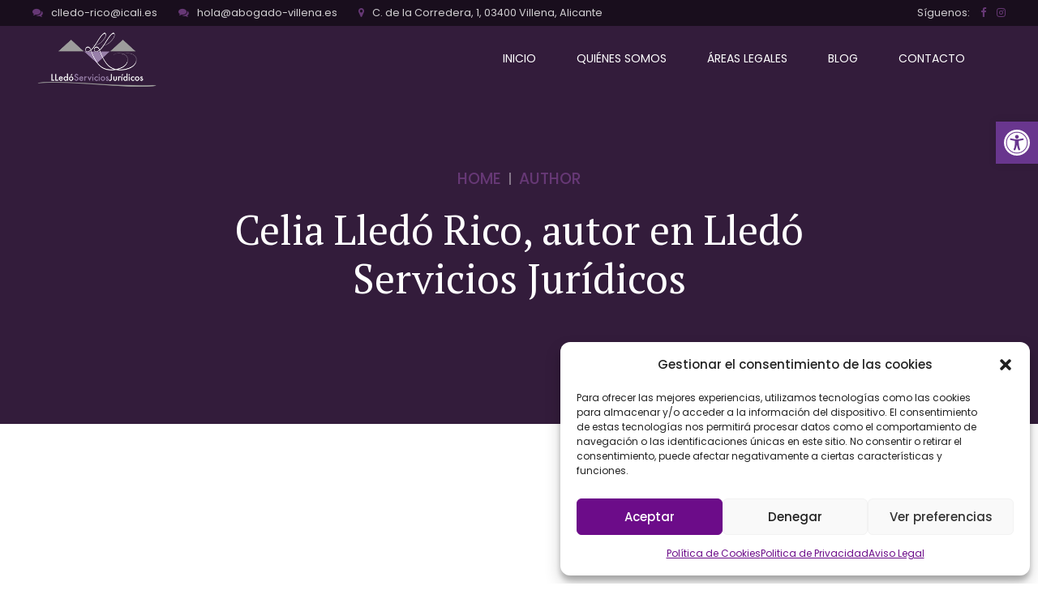

--- FILE ---
content_type: text/html; charset=UTF-8
request_url: https://abogado-villena.es/author/celialledo/
body_size: 45298
content:
<!DOCTYPE html>
<html lang="es" data-bt-theme="Goldenblatt Child 1.0.0">
<head><style>img.lazy{min-height:1px}</style><link rel="preload" href="https://abogado-villena.es/wp-content/plugins/w3-total-cache/pub/js/lazyload.min.js" as="script">

		<meta charset="UTF-8">
		<meta name="viewport" content="width=device-width, initial-scale=1, maximum-scale=5, user-scalable=yes">
		<meta name="mobile-web-app-capable" content="yes">
		<meta name="apple-mobile-web-app-capable" content="yes">
	<meta name='robots' content='noindex, follow' />

<!-- Google Tag Manager for WordPress by gtm4wp.com -->
<script data-cfasync="false" data-pagespeed-no-defer>
	var gtm4wp_datalayer_name = "dataLayer";
	var dataLayer = dataLayer || [];
</script>
<!-- End Google Tag Manager for WordPress by gtm4wp.com -->
	<!-- This site is optimized with the Yoast SEO plugin v21.8.1 - https://yoast.com/wordpress/plugins/seo/ -->
	<title>Celia Lledó Rico, autor en Lledó Servicios Jurídicos</title>
	<meta name="description" content="Todos los Artículos de Celia Lledó Rico en Lledó Servicios Jurídicos" />
	<meta property="og:locale" content="es_ES" />
	<meta property="og:type" content="profile" />
	<meta property="og:title" content="Celia Lledó Rico, autor en Lledó Servicios Jurídicos" />
	<meta property="og:description" content="Todos los Artículos de Celia Lledó Rico en Lledó Servicios Jurídicos" />
	<meta property="og:url" content="https://abogado-villena.es/author/celialledo/" />
	<meta property="og:site_name" content="Lledó Servicios Jurídicos" />
	<meta property="og:image" content="https://secure.gravatar.com/avatar/ff09b57b0341516c96e9682e13772eed?s=500&d=mm&r=g" />
	<meta name="twitter:card" content="summary_large_image" />
	<script type="application/ld+json" class="yoast-schema-graph">{"@context":"https://schema.org","@graph":[{"@type":"ProfilePage","@id":"https://abogado-villena.es/author/celialledo/","url":"https://abogado-villena.es/author/celialledo/","name":"Celia Lledó Rico, autor en Lledó Servicios Jurídicos","isPartOf":{"@id":"https://abogado-villena.es/#website"},"primaryImageOfPage":{"@id":"https://abogado-villena.es/author/celialledo/#primaryimage"},"image":{"@id":"https://abogado-villena.es/author/celialledo/#primaryimage"},"thumbnailUrl":"https://abogado-villena.es/wp-content/uploads/PENSIONES-DE-ALIMENTOS-E-IRPF.jpg","description":"Todos los Artículos de Celia Lledó Rico en Lledó Servicios Jurídicos","breadcrumb":{"@id":"https://abogado-villena.es/author/celialledo/#breadcrumb"},"inLanguage":"es","potentialAction":[{"@type":"ReadAction","target":["https://abogado-villena.es/author/celialledo/"]}]},{"@type":"ImageObject","inLanguage":"es","@id":"https://abogado-villena.es/author/celialledo/#primaryimage","url":"https://abogado-villena.es/wp-content/uploads/PENSIONES-DE-ALIMENTOS-E-IRPF.jpg","contentUrl":"https://abogado-villena.es/wp-content/uploads/PENSIONES-DE-ALIMENTOS-E-IRPF.jpg","width":951,"height":465,"caption":"PENSIONES DE ALIMENTOS E IRPF"},{"@type":"BreadcrumbList","@id":"https://abogado-villena.es/author/celialledo/#breadcrumb","itemListElement":[{"@type":"ListItem","position":1,"name":"Portada","item":"https://abogado-villena.es/"},{"@type":"ListItem","position":2,"name":"Archivo de Celia Lledó Rico"}]},{"@type":"WebSite","@id":"https://abogado-villena.es/#website","url":"https://abogado-villena.es/","name":"Lledó Servicios Jurídicos","description":"Despacho de Abogados en Villena","publisher":{"@id":"https://abogado-villena.es/#organization"},"potentialAction":[{"@type":"SearchAction","target":{"@type":"EntryPoint","urlTemplate":"https://abogado-villena.es/?s={search_term_string}"},"query-input":"required name=search_term_string"}],"inLanguage":"es"},{"@type":"Organization","@id":"https://abogado-villena.es/#organization","name":"Lledó Servicios Jurídicos","url":"https://abogado-villena.es/","logo":{"@type":"ImageObject","inLanguage":"es","@id":"https://abogado-villena.es/#/schema/logo/image/","url":"https://abogado-villena.es/wp-content/uploads/Logo-LLedo-Servicios-Juridicos-Villena.png","contentUrl":"https://abogado-villena.es/wp-content/uploads/Logo-LLedo-Servicios-Juridicos-Villena.png","width":1271,"height":442,"caption":"Lledó Servicios Jurídicos"},"image":{"@id":"https://abogado-villena.es/#/schema/logo/image/"},"sameAs":["https://www.facebook.com/people/Celia-Lled/100054432180009/","https://www.instagram.com/lledoserviciosjuridicos/"]},{"@type":"Person","@id":"https://abogado-villena.es/#/schema/person/a9cef4754dedb00ce527de1ae1210396","name":"Celia Lledó Rico","image":{"@type":"ImageObject","inLanguage":"es","@id":"https://abogado-villena.es/#/schema/person/image/","url":"https://secure.gravatar.com/avatar/ff09b57b0341516c96e9682e13772eed?s=96&d=mm&r=g","contentUrl":"https://secure.gravatar.com/avatar/ff09b57b0341516c96e9682e13772eed?s=96&d=mm&r=g","caption":"Celia Lledó Rico"},"mainEntityOfPage":{"@id":"https://abogado-villena.es/author/celialledo/"}}]}</script>
	<!-- / Yoast SEO plugin. -->


<link rel='dns-prefetch' href='//fonts.googleapis.com' />
<link rel='dns-prefetch' href='//hcaptcha.com' />
<link rel="alternate" type="application/rss+xml" title="Lledó Servicios Jurídicos &raquo; Feed" href="https://abogado-villena.es/feed/" />
<link rel="alternate" type="application/rss+xml" title="Lledó Servicios Jurídicos &raquo; Feed de los comentarios" href="https://abogado-villena.es/comments/feed/" />
<link rel="alternate" type="application/rss+xml" title="Lledó Servicios Jurídicos &raquo; Feed de entradas de Celia Lledó Rico" href="https://abogado-villena.es/author/celialledo/feed/" />
<script type="text/javascript">
window._wpemojiSettings = {"baseUrl":"https:\/\/s.w.org\/images\/core\/emoji\/14.0.0\/72x72\/","ext":".png","svgUrl":"https:\/\/s.w.org\/images\/core\/emoji\/14.0.0\/svg\/","svgExt":".svg","source":{"concatemoji":"https:\/\/abogado-villena.es\/wp-includes\/js\/wp-emoji-release.min.js?ver=6.2.3"}};
/*! This file is auto-generated */
!function(e,a,t){var n,r,o,i=a.createElement("canvas"),p=i.getContext&&i.getContext("2d");function s(e,t){p.clearRect(0,0,i.width,i.height),p.fillText(e,0,0);e=i.toDataURL();return p.clearRect(0,0,i.width,i.height),p.fillText(t,0,0),e===i.toDataURL()}function c(e){var t=a.createElement("script");t.src=e,t.defer=t.type="text/javascript",a.getElementsByTagName("head")[0].appendChild(t)}for(o=Array("flag","emoji"),t.supports={everything:!0,everythingExceptFlag:!0},r=0;r<o.length;r++)t.supports[o[r]]=function(e){if(p&&p.fillText)switch(p.textBaseline="top",p.font="600 32px Arial",e){case"flag":return s("\ud83c\udff3\ufe0f\u200d\u26a7\ufe0f","\ud83c\udff3\ufe0f\u200b\u26a7\ufe0f")?!1:!s("\ud83c\uddfa\ud83c\uddf3","\ud83c\uddfa\u200b\ud83c\uddf3")&&!s("\ud83c\udff4\udb40\udc67\udb40\udc62\udb40\udc65\udb40\udc6e\udb40\udc67\udb40\udc7f","\ud83c\udff4\u200b\udb40\udc67\u200b\udb40\udc62\u200b\udb40\udc65\u200b\udb40\udc6e\u200b\udb40\udc67\u200b\udb40\udc7f");case"emoji":return!s("\ud83e\udef1\ud83c\udffb\u200d\ud83e\udef2\ud83c\udfff","\ud83e\udef1\ud83c\udffb\u200b\ud83e\udef2\ud83c\udfff")}return!1}(o[r]),t.supports.everything=t.supports.everything&&t.supports[o[r]],"flag"!==o[r]&&(t.supports.everythingExceptFlag=t.supports.everythingExceptFlag&&t.supports[o[r]]);t.supports.everythingExceptFlag=t.supports.everythingExceptFlag&&!t.supports.flag,t.DOMReady=!1,t.readyCallback=function(){t.DOMReady=!0},t.supports.everything||(n=function(){t.readyCallback()},a.addEventListener?(a.addEventListener("DOMContentLoaded",n,!1),e.addEventListener("load",n,!1)):(e.attachEvent("onload",n),a.attachEvent("onreadystatechange",function(){"complete"===a.readyState&&t.readyCallback()})),(e=t.source||{}).concatemoji?c(e.concatemoji):e.wpemoji&&e.twemoji&&(c(e.twemoji),c(e.wpemoji)))}(window,document,window._wpemojiSettings);
</script>
<style type="text/css">
img.wp-smiley,
img.emoji {
	display: inline !important;
	border: none !important;
	box-shadow: none !important;
	height: 1em !important;
	width: 1em !important;
	margin: 0 0.07em !important;
	vertical-align: -0.1em !important;
	background: none !important;
	padding: 0 !important;
}
</style>
	<link rel='stylesheet' id='wp-block-library-css' href='https://abogado-villena.es/wp-includes/css/dist/block-library/style.min.css?ver=6.2.3' type='text/css' media='all' />
<link rel='stylesheet' id='classic-theme-styles-css' href='https://abogado-villena.es/wp-includes/css/classic-themes.min.css?ver=6.2.3' type='text/css' media='all' />
<style id='global-styles-inline-css' type='text/css'>
body{--wp--preset--color--black: #000000;--wp--preset--color--cyan-bluish-gray: #abb8c3;--wp--preset--color--white: #ffffff;--wp--preset--color--pale-pink: #f78da7;--wp--preset--color--vivid-red: #cf2e2e;--wp--preset--color--luminous-vivid-orange: #ff6900;--wp--preset--color--luminous-vivid-amber: #fcb900;--wp--preset--color--light-green-cyan: #7bdcb5;--wp--preset--color--vivid-green-cyan: #00d084;--wp--preset--color--pale-cyan-blue: #8ed1fc;--wp--preset--color--vivid-cyan-blue: #0693e3;--wp--preset--color--vivid-purple: #9b51e0;--wp--preset--gradient--vivid-cyan-blue-to-vivid-purple: linear-gradient(135deg,rgba(6,147,227,1) 0%,rgb(155,81,224) 100%);--wp--preset--gradient--light-green-cyan-to-vivid-green-cyan: linear-gradient(135deg,rgb(122,220,180) 0%,rgb(0,208,130) 100%);--wp--preset--gradient--luminous-vivid-amber-to-luminous-vivid-orange: linear-gradient(135deg,rgba(252,185,0,1) 0%,rgba(255,105,0,1) 100%);--wp--preset--gradient--luminous-vivid-orange-to-vivid-red: linear-gradient(135deg,rgba(255,105,0,1) 0%,rgb(207,46,46) 100%);--wp--preset--gradient--very-light-gray-to-cyan-bluish-gray: linear-gradient(135deg,rgb(238,238,238) 0%,rgb(169,184,195) 100%);--wp--preset--gradient--cool-to-warm-spectrum: linear-gradient(135deg,rgb(74,234,220) 0%,rgb(151,120,209) 20%,rgb(207,42,186) 40%,rgb(238,44,130) 60%,rgb(251,105,98) 80%,rgb(254,248,76) 100%);--wp--preset--gradient--blush-light-purple: linear-gradient(135deg,rgb(255,206,236) 0%,rgb(152,150,240) 100%);--wp--preset--gradient--blush-bordeaux: linear-gradient(135deg,rgb(254,205,165) 0%,rgb(254,45,45) 50%,rgb(107,0,62) 100%);--wp--preset--gradient--luminous-dusk: linear-gradient(135deg,rgb(255,203,112) 0%,rgb(199,81,192) 50%,rgb(65,88,208) 100%);--wp--preset--gradient--pale-ocean: linear-gradient(135deg,rgb(255,245,203) 0%,rgb(182,227,212) 50%,rgb(51,167,181) 100%);--wp--preset--gradient--electric-grass: linear-gradient(135deg,rgb(202,248,128) 0%,rgb(113,206,126) 100%);--wp--preset--gradient--midnight: linear-gradient(135deg,rgb(2,3,129) 0%,rgb(40,116,252) 100%);--wp--preset--duotone--dark-grayscale: url('#wp-duotone-dark-grayscale');--wp--preset--duotone--grayscale: url('#wp-duotone-grayscale');--wp--preset--duotone--purple-yellow: url('#wp-duotone-purple-yellow');--wp--preset--duotone--blue-red: url('#wp-duotone-blue-red');--wp--preset--duotone--midnight: url('#wp-duotone-midnight');--wp--preset--duotone--magenta-yellow: url('#wp-duotone-magenta-yellow');--wp--preset--duotone--purple-green: url('#wp-duotone-purple-green');--wp--preset--duotone--blue-orange: url('#wp-duotone-blue-orange');--wp--preset--font-size--small: 13px;--wp--preset--font-size--medium: 20px;--wp--preset--font-size--large: 36px;--wp--preset--font-size--x-large: 42px;--wp--preset--spacing--20: 0.44rem;--wp--preset--spacing--30: 0.67rem;--wp--preset--spacing--40: 1rem;--wp--preset--spacing--50: 1.5rem;--wp--preset--spacing--60: 2.25rem;--wp--preset--spacing--70: 3.38rem;--wp--preset--spacing--80: 5.06rem;--wp--preset--shadow--natural: 6px 6px 9px rgba(0, 0, 0, 0.2);--wp--preset--shadow--deep: 12px 12px 50px rgba(0, 0, 0, 0.4);--wp--preset--shadow--sharp: 6px 6px 0px rgba(0, 0, 0, 0.2);--wp--preset--shadow--outlined: 6px 6px 0px -3px rgba(255, 255, 255, 1), 6px 6px rgba(0, 0, 0, 1);--wp--preset--shadow--crisp: 6px 6px 0px rgba(0, 0, 0, 1);}:where(.is-layout-flex){gap: 0.5em;}body .is-layout-flow > .alignleft{float: left;margin-inline-start: 0;margin-inline-end: 2em;}body .is-layout-flow > .alignright{float: right;margin-inline-start: 2em;margin-inline-end: 0;}body .is-layout-flow > .aligncenter{margin-left: auto !important;margin-right: auto !important;}body .is-layout-constrained > .alignleft{float: left;margin-inline-start: 0;margin-inline-end: 2em;}body .is-layout-constrained > .alignright{float: right;margin-inline-start: 2em;margin-inline-end: 0;}body .is-layout-constrained > .aligncenter{margin-left: auto !important;margin-right: auto !important;}body .is-layout-constrained > :where(:not(.alignleft):not(.alignright):not(.alignfull)){max-width: var(--wp--style--global--content-size);margin-left: auto !important;margin-right: auto !important;}body .is-layout-constrained > .alignwide{max-width: var(--wp--style--global--wide-size);}body .is-layout-flex{display: flex;}body .is-layout-flex{flex-wrap: wrap;align-items: center;}body .is-layout-flex > *{margin: 0;}:where(.wp-block-columns.is-layout-flex){gap: 2em;}.has-black-color{color: var(--wp--preset--color--black) !important;}.has-cyan-bluish-gray-color{color: var(--wp--preset--color--cyan-bluish-gray) !important;}.has-white-color{color: var(--wp--preset--color--white) !important;}.has-pale-pink-color{color: var(--wp--preset--color--pale-pink) !important;}.has-vivid-red-color{color: var(--wp--preset--color--vivid-red) !important;}.has-luminous-vivid-orange-color{color: var(--wp--preset--color--luminous-vivid-orange) !important;}.has-luminous-vivid-amber-color{color: var(--wp--preset--color--luminous-vivid-amber) !important;}.has-light-green-cyan-color{color: var(--wp--preset--color--light-green-cyan) !important;}.has-vivid-green-cyan-color{color: var(--wp--preset--color--vivid-green-cyan) !important;}.has-pale-cyan-blue-color{color: var(--wp--preset--color--pale-cyan-blue) !important;}.has-vivid-cyan-blue-color{color: var(--wp--preset--color--vivid-cyan-blue) !important;}.has-vivid-purple-color{color: var(--wp--preset--color--vivid-purple) !important;}.has-black-background-color{background-color: var(--wp--preset--color--black) !important;}.has-cyan-bluish-gray-background-color{background-color: var(--wp--preset--color--cyan-bluish-gray) !important;}.has-white-background-color{background-color: var(--wp--preset--color--white) !important;}.has-pale-pink-background-color{background-color: var(--wp--preset--color--pale-pink) !important;}.has-vivid-red-background-color{background-color: var(--wp--preset--color--vivid-red) !important;}.has-luminous-vivid-orange-background-color{background-color: var(--wp--preset--color--luminous-vivid-orange) !important;}.has-luminous-vivid-amber-background-color{background-color: var(--wp--preset--color--luminous-vivid-amber) !important;}.has-light-green-cyan-background-color{background-color: var(--wp--preset--color--light-green-cyan) !important;}.has-vivid-green-cyan-background-color{background-color: var(--wp--preset--color--vivid-green-cyan) !important;}.has-pale-cyan-blue-background-color{background-color: var(--wp--preset--color--pale-cyan-blue) !important;}.has-vivid-cyan-blue-background-color{background-color: var(--wp--preset--color--vivid-cyan-blue) !important;}.has-vivid-purple-background-color{background-color: var(--wp--preset--color--vivid-purple) !important;}.has-black-border-color{border-color: var(--wp--preset--color--black) !important;}.has-cyan-bluish-gray-border-color{border-color: var(--wp--preset--color--cyan-bluish-gray) !important;}.has-white-border-color{border-color: var(--wp--preset--color--white) !important;}.has-pale-pink-border-color{border-color: var(--wp--preset--color--pale-pink) !important;}.has-vivid-red-border-color{border-color: var(--wp--preset--color--vivid-red) !important;}.has-luminous-vivid-orange-border-color{border-color: var(--wp--preset--color--luminous-vivid-orange) !important;}.has-luminous-vivid-amber-border-color{border-color: var(--wp--preset--color--luminous-vivid-amber) !important;}.has-light-green-cyan-border-color{border-color: var(--wp--preset--color--light-green-cyan) !important;}.has-vivid-green-cyan-border-color{border-color: var(--wp--preset--color--vivid-green-cyan) !important;}.has-pale-cyan-blue-border-color{border-color: var(--wp--preset--color--pale-cyan-blue) !important;}.has-vivid-cyan-blue-border-color{border-color: var(--wp--preset--color--vivid-cyan-blue) !important;}.has-vivid-purple-border-color{border-color: var(--wp--preset--color--vivid-purple) !important;}.has-vivid-cyan-blue-to-vivid-purple-gradient-background{background: var(--wp--preset--gradient--vivid-cyan-blue-to-vivid-purple) !important;}.has-light-green-cyan-to-vivid-green-cyan-gradient-background{background: var(--wp--preset--gradient--light-green-cyan-to-vivid-green-cyan) !important;}.has-luminous-vivid-amber-to-luminous-vivid-orange-gradient-background{background: var(--wp--preset--gradient--luminous-vivid-amber-to-luminous-vivid-orange) !important;}.has-luminous-vivid-orange-to-vivid-red-gradient-background{background: var(--wp--preset--gradient--luminous-vivid-orange-to-vivid-red) !important;}.has-very-light-gray-to-cyan-bluish-gray-gradient-background{background: var(--wp--preset--gradient--very-light-gray-to-cyan-bluish-gray) !important;}.has-cool-to-warm-spectrum-gradient-background{background: var(--wp--preset--gradient--cool-to-warm-spectrum) !important;}.has-blush-light-purple-gradient-background{background: var(--wp--preset--gradient--blush-light-purple) !important;}.has-blush-bordeaux-gradient-background{background: var(--wp--preset--gradient--blush-bordeaux) !important;}.has-luminous-dusk-gradient-background{background: var(--wp--preset--gradient--luminous-dusk) !important;}.has-pale-ocean-gradient-background{background: var(--wp--preset--gradient--pale-ocean) !important;}.has-electric-grass-gradient-background{background: var(--wp--preset--gradient--electric-grass) !important;}.has-midnight-gradient-background{background: var(--wp--preset--gradient--midnight) !important;}.has-small-font-size{font-size: var(--wp--preset--font-size--small) !important;}.has-medium-font-size{font-size: var(--wp--preset--font-size--medium) !important;}.has-large-font-size{font-size: var(--wp--preset--font-size--large) !important;}.has-x-large-font-size{font-size: var(--wp--preset--font-size--x-large) !important;}
.wp-block-navigation a:where(:not(.wp-element-button)){color: inherit;}
:where(.wp-block-columns.is-layout-flex){gap: 2em;}
.wp-block-pullquote{font-size: 1.5em;line-height: 1.6;}
</style>
<link rel='stylesheet' id='bt_bb_content_elements-css' href='https://abogado-villena.es/wp-content/plugins/bold-page-builder/css/front_end/content_elements.crush.css?ver=4.9.1' type='text/css' media='all' />
<link rel='stylesheet' id='bt_bb_slick-css' href='https://abogado-villena.es/wp-content/plugins/bold-page-builder/slick/slick.css?ver=4.9.1' type='text/css' media='all' />
<link rel='stylesheet' id='contact-form-7-css' href='https://abogado-villena.es/wp-content/plugins/contact-form-7/includes/css/styles.css?ver=5.8.7' type='text/css' media='all' />
<link rel='stylesheet' id='font-awesome-css' href='https://abogado-villena.es/wp-content/plugins/icon-widget/assets/css/font-awesome.min.css?ver=6.2.3' type='text/css' media='all' />
<link rel='stylesheet' id='cmplz-general-css' href='https://abogado-villena.es/wp-content/plugins/complianz-gdpr/assets/css/cookieblocker.min.css?ver=1713865511' type='text/css' media='all' />
<link rel='stylesheet' id='goldenblatt-style-css' href='https://abogado-villena.es/wp-content/themes/goldenblatt/style.css?ver=6.2.3' type='text/css' media='all' />
<style id='goldenblatt-style-inline-css' type='text/css'>
select, input{font-family: "Poppins",Arial,Helvetica,sans-serif;} input[type='submit']{ font-family: "Poppins",Arial,Helvetica,sans-serif !important; -webkit-box-shadow: 0 0 0 3em #663875 inset; box-shadow: 0 0 0 3em #663875 inset;} input[type='submit']:hover{-webkit-box-shadow: 0 0 0 1px #663875 inset; box-shadow: 0 0 0 1px #663875 inset; color: #663875;} .fancy-select ul.options li:hover{color: #663875;} .btContent a{color: #663875;} a:hover{ color: #663875;} .btText a{color: #663875;} body{font-family: "Poppins",Arial,Helvetica,sans-serif;} h1, h2, h3, h4, h5, h6{font-family: "PT Serif",Arial,Helvetica,sans-serif;} blockquote{ font-family: "PT Serif",Arial,Helvetica,sans-serif; color: #9c9c9c;} .btContentHolder table thead th{ background-color: #663875;} .btPreloader{ background-color: #663875;} body.error404 .btErrorPage .port .bt_bb_button.bt_bb_style_filled a{ -webkit-box-shadow: 0 0 0 3em #663875 inset; box-shadow: 0 0 0 3em #663875 inset;} body.error404 .btErrorPage .port .bt_bb_button.bt_bb_style_filled a:hover{-webkit-box-shadow: 0 0 0 1px #663875 inset; box-shadow: 0 0 0 1px #663875 inset; color: #663875;} .btBreadCrumbs{ color: #663875;} .btNoSearchResults .bt_bb_port #searchform input[type='submit']{ -webkit-box-shadow: 0 0 0 3em #663875 inset; box-shadow: 0 0 0 3em #663875 inset;} .btNoSearchResults .bt_bb_port #searchform input[type='submit']:hover{ -webkit-box-shadow: 0 0 0 1px #663875 inset; box-shadow: 0 0 0 1px #663875 inset; color: #663875;} .btNoSearchResults .bt_bb_port .bt_bb_button.bt_bb_style_filled a{ -webkit-box-shadow: 0 0 0 3em #663875 inset; box-shadow: 0 0 0 3em #663875 inset;} .btNoSearchResults .bt_bb_port .bt_bb_button.bt_bb_style_filled a:hover{-webkit-box-shadow: 0 0 0 1px #663875 inset; box-shadow: 0 0 0 1px #663875 inset; color: #663875;} .mainHeader{ font-family: "Poppins",Arial,Helvetica,sans-serif;} .menuPort{ font-family: "Poppins",Arial,Helvetica,sans-serif;} .menuPort nav > ul > li > a{line-height: 80px;} .menuPort nav > ul > li > a:before{ -webkit-box-shadow: 0 0 0 2px #663875 inset; box-shadow: 0 0 0 2px #663875 inset;} .btTextLogo{ font-family: "PT Serif",Arial,Helvetica,sans-serif; line-height: 80px;} .btLogoArea .logo img{height: 80px;} .btTransparentDarkHeader .btHorizontalMenuTrigger:hover .bt_bb_icon:before, .btTransparentLightHeader .btHorizontalMenuTrigger:hover .bt_bb_icon:before, .btAccentLightHeader .btHorizontalMenuTrigger:hover .bt_bb_icon:before, .btAccentDarkHeader .btHorizontalMenuTrigger:hover .bt_bb_icon:before, .btLightDarkHeader .btHorizontalMenuTrigger:hover .bt_bb_icon:before, .btHasAltLogo.btStickyHeaderActive .btHorizontalMenuTrigger:hover .bt_bb_icon:before, .btTransparentDarkHeader .btHorizontalMenuTrigger:hover .bt_bb_icon:after, .btTransparentLightHeader .btHorizontalMenuTrigger:hover .bt_bb_icon:after, .btAccentLightHeader .btHorizontalMenuTrigger:hover .bt_bb_icon:after, .btAccentDarkHeader .btHorizontalMenuTrigger:hover .bt_bb_icon:after, .btLightDarkHeader .btHorizontalMenuTrigger:hover .bt_bb_icon:after, .btHasAltLogo.btStickyHeaderActive .btHorizontalMenuTrigger:hover .bt_bb_icon:after{border-top-color: #663875;} .btTransparentDarkHeader .btHorizontalMenuTrigger:hover .bt_bb_icon .bt_bb_icon_holder:before, .btTransparentLightHeader .btHorizontalMenuTrigger:hover .bt_bb_icon .bt_bb_icon_holder:before, .btAccentLightHeader .btHorizontalMenuTrigger:hover .bt_bb_icon .bt_bb_icon_holder:before, .btAccentDarkHeader .btHorizontalMenuTrigger:hover .bt_bb_icon .bt_bb_icon_holder:before, .btLightDarkHeader .btHorizontalMenuTrigger:hover .bt_bb_icon .bt_bb_icon_holder:before, .btHasAltLogo.btStickyHeaderActive .btHorizontalMenuTrigger:hover .bt_bb_icon .bt_bb_icon_holder:before{border-top-color: #663875;} .btMenuHorizontal .menuPort nav > ul > li.current-menu-ancestor li.current-menu-ancestor > a, .btMenuHorizontal .menuPort nav > ul > li.current-menu-ancestor li.current-menu-item > a, .btMenuHorizontal .menuPort nav > ul > li.current-menu-item li.current-menu-ancestor > a, .btMenuHorizontal .menuPort nav > ul > li.current-menu-item li.current-menu-item > a{color: #663875;} .btMenuHorizontal .menuPort nav > ul > li:not(.btMenuWideDropdown) > ul > li.menu-item-has-children > a:after{ color: #663875;} .btMenuHorizontal .menuPort ul ul li a:hover{color: #663875;} body.btMenuHorizontal .subToggler{ line-height: 80px;} .btMenuHorizontal .menuPort > nav > ul > li > ul li a:before{ -webkit-box-shadow: 0 0 0 2px #663875 inset; box-shadow: 0 0 0 2px #663875 inset;} html:not(.touch) body.btMenuHorizontal .menuPort > nav > ul > li.btMenuWideDropdown > ul > li > a:after{ background: #663875;} .btMenuHorizontal .topBarInMenu{ height: 80px;} .btMenuVertical.btTransparentAlternateHeader .mainHeader{background-color: #9c9c9c;} .btTransparentAlternateHeader .topBar{ background: rgba(156,156,156,0.8);} .btAccentDarkHeader .btBelowLogoArea, .btAccentDarkHeader .topBar{background-color: #663875;} .btAccentDarkHeader .btBelowLogoArea a:hover, .btAccentDarkHeader .topBar a:hover{color: #9c9c9c;} .btAccentLightHeader .btBelowLogoArea, .btAccentLightHeader .topBar{background-color: #663875;} .btAccentLightHeader .btBelowLogoArea a:hover, .btAccentLightHeader .topBar a:hover{color: #9c9c9c;} .btLightAccentHeader .btLogoArea, .btLightAccentHeader .btVerticalHeaderTop{background-color: #663875;} .btLightAccentHeader.btMenuHorizontal.btBelowMenu .mainHeader .btLogoArea{background-color: #663875;} .btAlternateLightHeader .btBelowLogoArea, .btAlternateLightHeader .topBar{background-color: #9c9c9c;} .btAlternateLightHeader .btBelowLogoArea a:hover, .btAlternateLightHeader .topBar a:hover{color: #663875;} .btStickyHeaderActive.btMenuHorizontal .mainHeader .btLogoArea .logo img{height: -webkit-calc(80px*0.8); height: -moz-calc(80px*0.8); height: calc(80px*0.8);} .btStickyHeaderActive.btMenuHorizontal .mainHeader .btLogoArea .btTextLogo{ line-height: -webkit-calc(80px*0.8); line-height: -moz-calc(80px*0.8); line-height: calc(80px*0.8);} .btStickyHeaderActive.btMenuHorizontal .mainHeader .btLogoArea .menuPort nav > ul > li > a, .btStickyHeaderActive.btMenuHorizontal .mainHeader .btLogoArea .menuPort nav > ul > li > .subToggler{line-height: -webkit-calc(80px*0.8); line-height: -moz-calc(80px*0.8); line-height: calc(80px*0.8);} .btStickyHeaderActive.btMenuHorizontal .mainHeader .btLogoArea .topBarInMenu{height: -webkit-calc(80px*0.8); height: -moz-calc(80px*0.8); height: calc(80px*0.8);} .btTransparentDarkHeader .btVerticalMenuTrigger:hover .bt_bb_icon:before, .btTransparentLightHeader .btVerticalMenuTrigger:hover .bt_bb_icon:before, .btAccentLightHeader .btVerticalMenuTrigger:hover .bt_bb_icon:before, .btAccentDarkHeader .btVerticalMenuTrigger:hover .bt_bb_icon:before, .btLightDarkHeader .btVerticalMenuTrigger:hover .bt_bb_icon:before, .btHasAltLogo.btStickyHeaderActive .btVerticalMenuTrigger:hover .bt_bb_icon:before, .btTransparentDarkHeader .btVerticalMenuTrigger:hover .bt_bb_icon:after, .btTransparentLightHeader .btVerticalMenuTrigger:hover .bt_bb_icon:after, .btAccentLightHeader .btVerticalMenuTrigger:hover .bt_bb_icon:after, .btAccentDarkHeader .btVerticalMenuTrigger:hover .bt_bb_icon:after, .btLightDarkHeader .btVerticalMenuTrigger:hover .bt_bb_icon:after, .btHasAltLogo.btStickyHeaderActive .btVerticalMenuTrigger:hover .bt_bb_icon:after{border-top-color: #663875;} .btTransparentDarkHeader .btVerticalMenuTrigger:hover .bt_bb_icon .bt_bb_icon_holder:before, .btTransparentLightHeader .btVerticalMenuTrigger:hover .bt_bb_icon .bt_bb_icon_holder:before, .btAccentLightHeader .btVerticalMenuTrigger:hover .bt_bb_icon .bt_bb_icon_holder:before, .btAccentDarkHeader .btVerticalMenuTrigger:hover .bt_bb_icon .bt_bb_icon_holder:before, .btLightDarkHeader .btVerticalMenuTrigger:hover .bt_bb_icon .bt_bb_icon_holder:before, .btHasAltLogo.btStickyHeaderActive .btVerticalMenuTrigger:hover .bt_bb_icon .bt_bb_icon_holder:before{border-top-color: #663875;} .btMenuVertical .mainHeader .btCloseVertical:before:hover{color: #663875;} .btMenuHorizontal .topBarInLogoArea{ height: 80px;} .btMenuHorizontal .topBarInLogoArea .topBarInLogoAreaCell{border: 0 solid #663875;} .btMenuVertical .mainHeader .btCloseVertical:before:hover{color: #663875;} .btSiteFooter .btFooterMenu .menu li{ font-family: "Poppins",Arial,Helvetica,sans-serif;} .btDarkSkin .btSiteFooterCopyMenu .port:before, .btLightSkin .btDarkSkin .btSiteFooterCopyMenu .port:before, .btDarkSkin.btLightSkin .btDarkSkin .btSiteFooterCopyMenu .port:before{background-color: #663875;} .sticky .headline:before{ color: #663875;} .btContent .btArticleListItem .bt_bb_headline a:hover{color: #663875;} .btContent .btArticleListItem .bt_bb_headline .bt_bb_headline_superheadline{color: #663875;} .btContent .btArticleListItem .bt_bb_headline .bt_bb_headline_superheadline a{color: #663875;} .btContent .btArticleListItem .bt_bb_headline .bt_bb_headline_superheadline a.btArticleComments:before{color: #663875;} .btPostSingleItemStandard .btArticleShareEtc > div.btReadMoreColumn .bt_bb_button a{color: #663875;} .btPostSingleItemStandard .btArticleShareEtc > div.btReadMoreColumn .bt_bb_button a:before{background-color: #663875;} .btPortfolioSingle.btPostSingleItemStandard .btArticleContent .btArticleSuperMeta dl dt{ color: #663875;} .btMediaBox.btQuote:before, .btMediaBox.btLink:before{ background-color: #663875;} .articleSideGutter .date{ font-family: "Poppins",Arial,Helvetica,sans-serif;} .articleSideGutter .asgItem.title{ font-family: "PT Serif",Arial,Helvetica,sans-serif;} .sticky.btArticleListItem .btArticleHeadline h1 .bt_bb_headline_content span a:after, .sticky.btArticleListItem .btArticleHeadline h2 .bt_bb_headline_content span a:after, .sticky.btArticleListItem .btArticleHeadline h3 .bt_bb_headline_content span a:after, .sticky.btArticleListItem .btArticleHeadline h4 .bt_bb_headline_content span a:after, .sticky.btArticleListItem .btArticleHeadline h5 .bt_bb_headline_content span a:after, .sticky.btArticleListItem .btArticleHeadline h6 .bt_bb_headline_content span a:after, .sticky.btArticleListItem .btArticleHeadline h7 .bt_bb_headline_content span a:after, .sticky.btArticleListItem .btArticleHeadline h8 .bt_bb_headline_content span a:after{ color: #663875;} .post-password-form p:first-child{color: #9c9c9c;} .post-password-form p:nth-child(2) input[type="submit"]{ -webkit-box-shadow: 0 0 0 3em #663875 inset; box-shadow: 0 0 0 3em #663875 inset;} .post-password-form p:nth-child(2) input[type="submit"]:hover{ -webkit-box-shadow: 0 0 0 1px #663875 inset; box-shadow: 0 0 0 1px #663875 inset; color: #663875;} .btPagination{ font-family: "Poppins",Arial,Helvetica,sans-serif;} .btPagination .paging a:hover{color: #663875;} .btPrevNextNav .btPrevNext .btPrevNextItem .btPrevNextTitle{ font-family: "PT Serif",Arial,Helvetica,sans-serif;} .btPrevNextNav .btPrevNext .btPrevNextItem .btPrevNextDir{ font-family: "Poppins",Arial,Helvetica,sans-serif; color: #663875;} .btPrevNextNav .btPrevNext:hover .btPrevNextTitle{color: #663875;} .btLinkPages{ font-family: "Poppins",Arial,Helvetica,sans-serif;} .btArticleCategories a:hover{color: #663875;} .btArticleAuthor a:hover{color: #663875;} .btArticleComments:hover{color: #663875;} .bt-comments-box .vcard .posted{ font-family: "Poppins",Arial,Helvetica,sans-serif;} .bt-comments-box .commentTxt p.edit-link, .bt-comments-box .commentTxt p.reply{ font-family: "Poppins",Arial,Helvetica,sans-serif;} .bt-comments-box .comment-navigation a, .bt-comments-box .comment-navigation span{ font-family: "Poppins",Arial,Helvetica,sans-serif;} .comment-awaiting-moderation{color: #663875;} a#cancel-comment-reply-link{ color: #663875;} a#cancel-comment-reply-link:hover{color: #9c9c9c;} .btCommentSubmit{ font-family: "Poppins",Arial,Helvetica,sans-serif !important; -webkit-box-shadow: 0 0 0 3em #663875 inset; box-shadow: 0 0 0 3em #663875 inset;} .btCommentSubmit:hover{-webkit-box-shadow: 0 0 0 1px #663875 inset; box-shadow: 0 0 0 1px #663875 inset; color: #663875 !important;} body:not(.btNoDashInSidebar) .btBox > h4:after, body:not(.btNoDashInSidebar) .btCustomMenu > h4:after, body:not(.btNoDashInSidebar) .btTopBox > h4:after{ border-bottom: 3px solid #663875;} .btBox ul li.current-menu-item > a, .btCustomMenu ul li.current-menu-item > a, .btTopBox ul li.current-menu-item > a{color: #663875;} .btBox .btImageTextWidget .btImageTextWidgetImage a img, .btCustomMenu .btImageTextWidget .btImageTextWidgetImage a img, .btTopBox .btImageTextWidget .btImageTextWidgetImage a img{ -webkit-box-shadow: 0 0 0 0 #663875; box-shadow: 0 0 0 0 #663875;} .btBox .btImageTextWidget .btImageTextWidgetImage a:hover img, .btCustomMenu .btImageTextWidget .btImageTextWidgetImage a:hover img, .btTopBox .btImageTextWidget .btImageTextWidgetImage a:hover img{-webkit-box-shadow: 0 0 0 2px #663875; box-shadow: 0 0 0 2px #663875;} .btBox .btImageTextWidget .btImageTextWidgetText .bt_bb_headline_content span a:hover, .btCustomMenu .btImageTextWidget .btImageTextWidgetText .bt_bb_headline_content span a:hover, .btTopBox .btImageTextWidget .btImageTextWidgetText .bt_bb_headline_content span a:hover{color: #663875;} .widget_calendar table caption{font-family: "PT Serif",Arial,Helvetica,sans-serif; background: #663875;} .widget_calendar table tbody tr td#today{color: #663875;} .widget_rss li a.rsswidget{font-family: "PT Serif",Arial,Helvetica,sans-serif;} .btTopBox.widget_text .textwidget p{ font-family: "Poppins",Arial,Helvetica,sans-serif;} .widget_shopping_cart .total{ font-family: "PT Serif",Arial,Helvetica,sans-serif;} .widget_shopping_cart .buttons .button{ background: #663875;} .widget_shopping_cart .widget_shopping_cart_content .mini_cart_item .ppRemove a.remove{ background-color: #663875;} .widget_shopping_cart .widget_shopping_cart_content .mini_cart_item .ppRemove a.remove:hover{background-color: #9c9c9c;} .menuPort .widget_shopping_cart .widget_shopping_cart_content .btCartWidgetIcon span.cart-contents, .topTools .widget_shopping_cart .widget_shopping_cart_content .btCartWidgetIcon span.cart-contents, .topBarInLogoArea .widget_shopping_cart .widget_shopping_cart_content .btCartWidgetIcon span.cart-contents{ background-color: #9c9c9c; font: normal 10px/1 "Poppins";} .btMenuVertical .menuPort .widget_shopping_cart .widget_shopping_cart_content .btCartWidgetInnerContent .verticalMenuCartToggler, .btMenuVertical .topTools .widget_shopping_cart .widget_shopping_cart_content .btCartWidgetInnerContent .verticalMenuCartToggler, .btMenuVertical .topBarInLogoArea .widget_shopping_cart .widget_shopping_cart_content .btCartWidgetInnerContent .verticalMenuCartToggler{ background-color: #663875;} .widget_recent_reviews{ font-family: "PT Serif",Arial,Helvetica,sans-serif;} .widget_recent_reviews .reviewer{ font-family: "Poppins",Arial,Helvetica,sans-serif;} .widget_price_filter .price_slider_wrapper .ui-slider .ui-slider-handle{ background-color: #663875;} .widget_top_rated_products ul.product_list_widget .btImageTextWidgetText p.posted, .widget_products ul.product_list_widget .btImageTextWidgetText p.posted, .widget_recently_viewed_products ul.product_list_widget .btImageTextWidgetText p.posted{font-family: "Poppins",Arial,Helvetica,sans-serif;} .btBox .tagcloud a, .btTags ul a{ font-family: "Poppins",Arial,Helvetica,sans-serif;} .btBox .tagcloud a:before, .btTags ul a:before{ color: #663875;} .btBox .tagcloud a:hover, .btTags ul a:hover{color: #663875;} .btIconWidget .btIconWidgetText{ font-family: "Poppins",Arial,Helvetica,sans-serif;} .topTools .btIconWidget .btIconWidgetIcon, .topBarInMenu .btIconWidget .btIconWidgetIcon{ color: #663875;} .btAccentDarkHeader .topTools .btIconWidget:hover, .btAccentDarkHeader .topBarInMenu .btIconWidget:hover{color: #9c9c9c;} .topTools a.btIconWidget:hover, .topBarInMenu a.btIconWidget:hover{color: #663875;} .btAccentIconWidget.btIconWidget .btIconWidgetIcon{color: #663875;} a.btAccentIconWidget.btIconWidget:hover{color: #663875;} .btSiteFooterWidgets .btSearch button, .btSidebar .btSearch button, .btSidebar .widget_product_search button{ background: #663875;} .btSearchInner.btFromTopBox .btSearchInnerClose .bt_bb_icon a.bt_bb_icon_holder{color: #663875;} .btSearchInner.btFromTopBox .btSearchInnerClose .bt_bb_icon:hover a.bt_bb_icon_holder{color: #391f41;} .btSearchInner.btFromTopBox button:hover:before{color: #663875;} div.btButtonWidget .btButtonWidgetLink{ -webkit-box-shadow: 0 0 0 1px #663875 inset; box-shadow: 0 0 0 1px #663875 inset;} div.btButtonWidget .btButtonWidgetLink:hover{ -webkit-box-shadow: 0 0 0 3em #663875 inset; box-shadow: 0 0 0 3em #663875 inset;} div.btButtonWidget .btButtonWidgetLink .btButtonWidgetIcon{ background: #663875;} div.btButtonWidget .btButtonWidgetLink .btButtonWidgetContent span.btButtonWidgetText{ font-family: "Poppins",Arial,Helvetica,sans-serif;} div.btButtonWidget.btLightAccentButton.btOutlineButton .btButtonWidgetLink{ -webkit-box-shadow: 0 0 0 1px #663875 inset; box-shadow: 0 0 0 1px #663875 inset;} div.btButtonWidget.btLightAccentButton.btOutlineButton .btButtonWidgetLink:hover{ -webkit-box-shadow: 0 0 0 3em #663875 inset; box-shadow: 0 0 0 3em #663875 inset;} div.btButtonWidget.btLightAccentButton.btFilledButton .btButtonWidgetLink{ -webkit-box-shadow: 0 0 0 3em #663875 inset; box-shadow: 0 0 0 3em #663875 inset;} div.btButtonWidget.btLightAccentButton.btFilledButton .btButtonWidgetLink:hover{ -webkit-box-shadow: 0 0 0 1px #663875 inset; box-shadow: 0 0 0 1px #663875 inset;} div.btButtonWidget.btDarkAccentButton.btOutlineButton .btButtonWidgetLink{ -webkit-box-shadow: 0 0 0 1px #663875 inset; box-shadow: 0 0 0 1px #663875 inset;} div.btButtonWidget.btDarkAccentButton.btOutlineButton .btButtonWidgetLink:hover{ -webkit-box-shadow: 0 0 0 3em #663875 inset; box-shadow: 0 0 0 3em #663875 inset;} div.btButtonWidget.btDarkAccentButton.btFilledButton .btButtonWidgetLink{ -webkit-box-shadow: 0 0 0 3em #663875 inset; box-shadow: 0 0 0 3em #663875 inset;} div.btButtonWidget.btDarkAccentButton.btFilledButton .btButtonWidgetLink:hover{ -webkit-box-shadow: 0 0 0 1px #663875 inset; box-shadow: 0 0 0 1px #663875 inset;} .btStickyHeaderActive.btStickyHeaderOpen .btButtonWidget.btLargeButton .btButtonWidgetLink .btButtonWidgetContent .btButtonWidgetText{line-height: -webkit-calc(80px*0.8); line-height: -moz-calc(80px*0.8); line-height: calc(80px*0.8);} .btStickyHeaderActive.btStickyHeaderOpen .btButtonWidget.btLargeButton .btButtonWidgetLink .btButtonWidgetIcon{width: -webkit-calc(80px*0.8); width: -moz-calc(80px*0.8); width: calc(80px*0.8); height: -webkit-calc(80px*0.8); height: -moz-calc(80px*0.8); height: calc(80px*0.8);} @media (min-width: 993px){.bt_bb_column.bt_bb_border_color_accent, .bt_bb_column_inner.bt_bb_border_color_accent{border-color: rgba(102,56,117,0.7);} }.bt_bb_separator.bt_bb_color_accent{border-color: #663875;} .bt_bb_headline .bt_bb_headline_superheadline{ font-family: "Poppins",Arial,Helvetica,sans-serif;} .bt_bb_headline.bt_bb_subheadline .bt_bb_headline_subheadline{ font-family: "Poppins",Arial,Helvetica,sans-serif;} .bt_bb_headline h1 b, .bt_bb_headline h2 b, .bt_bb_headline h3 b, .bt_bb_headline h4 b, .bt_bb_headline h5 b, .bt_bb_headline h6 b{color: #663875;} .bt_bb_headline h1 strong, .bt_bb_headline h2 strong, .bt_bb_headline h3 strong, .bt_bb_headline h4 strong, .bt_bb_headline h5 strong, .bt_bb_headline h6 strong{color: #663875;} .bt_bb_dash_bottom.bt_bb_dash_top.bt_bb_headline .bt_bb_headline_content:before, .bt_bb_dash_bottom.bt_bb_dash_bottom.bt_bb_headline .bt_bb_headline_content:before, .bt_bb_dash_bottom.bt_bb_dash_top_bottom.bt_bb_headline .bt_bb_headline_content:before, .bt_bb_dash_bottom.bt_bb_dash_light_alternate.bt_bb_headline .bt_bb_headline_content:before, .bt_bb_dash_bottom.bt_bb_dash_gray.bt_bb_headline .bt_bb_headline_content:before{background: #663875;} .bt_bb_dash_top_bottom.bt_bb_dash_top.bt_bb_headline .bt_bb_headline_content:before, .bt_bb_dash_top_bottom.bt_bb_dash_bottom.bt_bb_headline .bt_bb_headline_content:before, .bt_bb_dash_top_bottom.bt_bb_dash_top_bottom.bt_bb_headline .bt_bb_headline_content:before, .bt_bb_dash_top_bottom.bt_bb_dash_light_alternate.bt_bb_headline .bt_bb_headline_content:before, .bt_bb_dash_top_bottom.bt_bb_dash_gray.bt_bb_headline .bt_bb_headline_content:before{background: rgba(102,56,117,0.7);} .bt_bb_dash_light_alternate.bt_bb_dash_top.bt_bb_headline .bt_bb_headline_content:before, .bt_bb_dash_light_alternate.bt_bb_dash_bottom.bt_bb_headline .bt_bb_headline_content:before, .bt_bb_dash_light_alternate.bt_bb_dash_top_bottom.bt_bb_headline .bt_bb_headline_content:before, .bt_bb_dash_light_alternate.bt_bb_dash_light_alternate.bt_bb_headline .bt_bb_headline_content:before, .bt_bb_dash_light_alternate.bt_bb_dash_gray.bt_bb_headline .bt_bb_headline_content:before{background: rgba(156,156,156,0.8);} .bt_bb_button .bt_bb_button_text{ font-family: "Poppins",Arial,Helvetica,sans-serif;} .bt_bb_button.bt_bb_style_clean a:hover{color: #663875;} .bt_bb_button.bt_bb_style_clean a:hover:before{background: #663875;} .bt_bb_button.bt_bb_style_clean a:hover:after{background: #663875;} .bt_bb_button.btWithIcon a .bt_bb_icon{ background: #663875;} .bt_bb_style_clean.bt_bb_button.btWithIcon a:hover .bt_bb_icon{color: #663875;} .bt_bb_service .bt_bb_service_content .bt_bb_service_content_title{ font-family: "Poppins",Arial,Helvetica,sans-serif;} .bt_bb_service:hover .bt_bb_service_content_title a{color: #663875;} .slick-dots li{ background: #663875;} .bt_bb_dots_shape_line .slick-dots li button{background: #663875;} .bt_bb_progress_bar .bt_bb_progress_bar_text_above span{ font-family: "Poppins",Arial,Helvetica,sans-serif;} .bt_bb_color_scheme_accent.bt_bb_progress_bar .bt_bb_progress_bar_bg{background-color: rgba(102,56,117,0.5);} .bt_bb_color_scheme_alternate.bt_bb_progress_bar .bt_bb_progress_bar_bg{background-color: rgba(156,156,156,0.5);} .bt_bb_color_scheme_accent.bt_bb_progress_bar .bt_bb_progress_bar_bg .bt_bb_progress_bar_inner{background-color: #663875;} .bt_bb_color_scheme_alternate.bt_bb_progress_bar .bt_bb_progress_bar_bg .bt_bb_progress_bar_inner{background-color: #9c9c9c;} .bt_bb_latest_posts .bt_bb_latest_posts_item .bt_bb_latest_posts_item_inner .bt_bb_latest_posts_item_content .bt_bb_latest_posts_item_content_box .bt_bb_latest_posts_item_date{ font-family: "Poppins",Arial,Helvetica,sans-serif; background: #663875;} .bt_bb_latest_posts .bt_bb_latest_posts_item .bt_bb_latest_posts_item_inner .bt_bb_latest_posts_item_content .bt_bb_latest_posts_item_content_box .bt_bb_latest_posts_item_date .bt_bb_latest_posts_item_date_day{ font-family: "PT Serif",Arial,Helvetica,sans-serif;} .bt_bb_latest_posts .bt_bb_latest_posts_item .bt_bb_latest_posts_item_inner .bt_bb_latest_posts_item_content .bt_bb_latest_posts_item_content_box .bt_bb_latest_posts_item_date .bt_bb_latest_posts_item_date_month{ font-family: "PT Serif",Arial,Helvetica,sans-serif;} .bt_bb_latest_posts .bt_bb_latest_posts_item .bt_bb_latest_posts_item_inner .bt_bb_latest_posts_item_content .bt_bb_latest_posts_item_content_box .bt_bb_latest_posts_item_title a{color: #9c9c9c;} .bt_bb_latest_posts .bt_bb_latest_posts_item .bt_bb_latest_posts_item_inner .bt_bb_latest_posts_item_content .bt_bb_latest_posts_item_content_box .bt_bb_latest_posts_item_title a:hover{color: #663875;} .bt_bb_custom_menu div ul a:hover{color: #663875;} .bt_bb_style_simple ul.bt_bb_tabs_header li.on{border-color: #663875;} ul.bt_bb_tabs_header li span{font-family: "Poppins",Arial,Helvetica,sans-serif;} .bt_bb_counter_holder .bt_bb_counter_icon{ color: #663875;} .bt_bb_counter_holder .bt_bb_counter_content .bt_bb_counter{ font-family: "PT Serif",Arial,Helvetica,sans-serif;} .bt_bb_counter_holder .bt_bb_counter_content .bt_bb_counter_text{ font-family: "Poppins",Arial,Helvetica,sans-serif;} .btCounterHolder .btCountdownHolder span[class$="_text"]{ color: #663875;} .btCounterHolder .btCountdownHolder span[class$="_text"] > span{ font-family: "Poppins",Arial,Helvetica,sans-serif;} .bt_bb_price_list .bt_bb_price_list_title{ font-family: "Poppins",Arial,Helvetica,sans-serif;} .bt_bb_masonry_post_grid .bt_bb_post_grid_filter{ font-family: "Poppins",Arial,Helvetica,sans-serif; color: #663875;} .bt_bb_masonry_post_grid .bt_bb_post_grid_filter .bt_bb_post_grid_filter_item.active{ background: #663875;} .bt_bb_masonry_post_grid .bt_bb_post_grid_filter .bt_bb_post_grid_filter_item:hover{ background: #663875;} .bt_bb_masonry_post_grid .bt_bb_masonry_post_grid_content .bt_bb_grid_item .bt_bb_grid_item_inner .bt_bb_grid_item_post_content .bt_bb_grid_item_meta .bt_bb_grid_item_category ul li a{ font-family: "Poppins",Arial,Helvetica,sans-serif;} .bt_bb_masonry_post_grid .bt_bb_masonry_post_grid_content .bt_bb_grid_item .bt_bb_grid_item_inner .bt_bb_grid_item_post_content .bt_bb_grid_item_meta .bt_bb_grid_item_category ul li a:hover{color: #663875;} .bt_bb_masonry_post_grid .bt_bb_masonry_post_grid_content .bt_bb_grid_item .bt_bb_grid_item_inner .bt_bb_grid_item_post_content .bt_bb_grid_item_meta .bt_bb_grid_item_category ul li:not(:last-child) a:after{ background: #663875;} .bt_bb_masonry_post_grid .bt_bb_masonry_post_grid_content .bt_bb_grid_item .bt_bb_grid_item_inner .bt_bb_grid_item_post_content .bt_bb_grid_item_meta .bt_bb_grid_item_item_author a:hover{color: #663875;} .bt_bb_masonry_post_grid .bt_bb_masonry_post_grid_content .bt_bb_grid_item .bt_bb_grid_item_inner .bt_bb_grid_item_post_content .bt_bb_grid_item_meta > span{font-family: "Poppins",Arial,Helvetica,sans-serif;} .bt_bb_masonry_post_grid .bt_bb_masonry_post_grid_content .bt_bb_grid_item .bt_bb_grid_item_inner .bt_bb_grid_item_post_content .bt_bb_grid_item_meta > span:not(:last-child):after{ background: #663875;} .bt_bb_masonry_post_grid .bt_bb_post_grid_loader{ border-top: 2px solid #663875;} .bt_bb_card .bt_bb_card_content .bt_bb_card_icon_box .bt_bb_card_icon{ background: #663875;} .bt_bb_card .bt_bb_card_content .bt_bb_card_title{ font-family: "PT Serif",Arial,Helvetica,sans-serif;} .bt_bb_card .bt_bb_card_content .bt_bb_card_title a:hover{color: #663875;} .bt_bb_card .bt_bb_card_content .bt_bb_card_title strong{color: #663875;} .bt_bb_masonry_portfolio_grid .bt_bb_post_grid_filter{ font-family: "Poppins",Arial,Helvetica,sans-serif; color: #663875;} .bt_bb_masonry_portfolio_grid .bt_bb_post_grid_filter .bt_bb_post_grid_filter_item.active{ background: #663875;} .bt_bb_masonry_portfolio_grid .bt_bb_post_grid_filter .bt_bb_post_grid_filter_item:hover{ background: #663875;} .bt_bb_masonry_portfolio_grid .bt_bb_masonry_portfolio_grid_content .bt_bb_grid_item .bt_bb_grid_item_inner .bt_bb_grid_item_post_content .bt_bb_grid_item_post_icon{ background: #663875;} .bt_bb_masonry_portfolio_grid .bt_bb_masonry_portfolio_grid_content .bt_bb_grid_item .bt_bb_grid_item_inner .bt_bb_grid_item_post_content .bt_bb_grid_item_post_title{ font-family: "PT Serif",Arial,Helvetica,sans-serif;} .bt_bb_masonry_portfolio_grid .bt_bb_masonry_portfolio_grid_content .bt_bb_grid_item .bt_bb_grid_item_inner .bt_bb_grid_item_post_content .bt_bb_grid_item_post_title a:hover{color: #663875;} .bt_bb_masonry_portfolio_grid .bt_bb_masonry_portfolio_grid_content .bt_bb_grid_item .bt_bb_grid_item_item_read_more{ font-family: "Poppins",Arial,Helvetica,sans-serif;} .bt_bb_masonry_portfolio_grid .bt_bb_masonry_portfolio_grid_content .bt_bb_grid_item .bt_bb_grid_item_item_read_more a{ color: #663875;} .bt_bb_masonry_portfolio_grid .bt_bb_masonry_portfolio_grid_content .bt_bb_grid_item .bt_bb_grid_item_item_read_more a:before{ background: #663875;} .bt_bb_masonry_portfolio_grid .bt_bb_post_grid_loader div{ background: #663875;} .bt_bb_link .bt_bb_link_content .bt_bb_link_text{font-family: "Poppins",Arial,Helvetica,sans-serif;} .bt_bb_link .bt_bb_link_content .bt_bb_link_text:before{ color: #663875;} .bt_bb_link .bt_bb_link_content .bt_bb_link_text:after{ color: #663875;} .bt_bb_link .bt_bb_link_content:after{ background: #663875;} .bt_bb_link:hover .bt_bb_link_content .bt_bb_link_text{color: #663875;} .bt_bb_link.bt_bb_style_arrow .bt_bb_link_content .bt_bb_link_text{color: #663875;} .bt_bb_link.bt_bb_style_arrow:hover .bt_bb_link_content .bt_bb_link_text:before{ color: #663875;} .bt_bb_link.bt_bb_style_arrow:hover .bt_bb_link_content .bt_bb_link_text:after{ color: #663875;} .bt_bb_link.bt_bb_style_arrow:hover .bt_bb_link_content:after{ background: #663875;} .wpcf7-form .wpcf7-submit{ -webkit-box-shadow: 0 0 0 3em #663875 inset; box-shadow: 0 0 0 3em #663875 inset;} .wpcf7-form .wpcf7-submit:hover{-webkit-box-shadow: 0 0 0 1px #663875 inset; box-shadow: 0 0 0 1px #663875 inset; color: #663875 !important;} div.wpcf7-validation-errors, div.wpcf7-acceptance-missing{border: 1px solid #663875;} span.wpcf7-not-valid-tip{color: #663875;} .btForm.btStyleOpacity .btFormButton input:hover{ color: #663875;} .products ul li.product .btWooShopLoopItemInner .bt_bb_headline a:hover, ul.products li.product .btWooShopLoopItemInner .bt_bb_headline a:hover{color: #663875;} .products ul li.product .btWooShopLoopItemInner .price, ul.products li.product .btWooShopLoopItemInner .price{ font-family: "Poppins",Arial,Helvetica,sans-serif;} .products ul li.product .btWooShopLoopItemInner .added:after, .products ul li.product .btWooShopLoopItemInner .loading:after, ul.products li.product .btWooShopLoopItemInner .added:after, ul.products li.product .btWooShopLoopItemInner .loading:after{ background-color: #9c9c9c;} .products ul li.product .btWooShopLoopItemInner .added_to_cart, ul.products li.product .btWooShopLoopItemInner .added_to_cart{ font-family: "Poppins",Arial,Helvetica,sans-serif !important; color: #663875;} .products ul li.product .onsale, ul.products li.product .onsale{ font-family: "Poppins",Arial,Helvetica,sans-serif; background: #9c9c9c;} div.product .onsale{ font-family: "Poppins",Arial,Helvetica,sans-serif; background: #9c9c9c;} div.product div.images .woocommerce-product-gallery__trigger:after{ -webkit-box-shadow: 0 0 0 2em #663875 inset,0 0 0 2em rgba(255,255,255,.5) inset; box-shadow: 0 0 0 2em #663875 inset,0 0 0 2em rgba(255,255,255,.5) inset;} div.product div.images .woocommerce-product-gallery__trigger:hover:after{-webkit-box-shadow: 0 0 0 1px #663875 inset,0 0 0 2em rgba(255,255,255,.5) inset; box-shadow: 0 0 0 1px #663875 inset,0 0 0 2em rgba(255,255,255,.5) inset; color: #663875;} table.shop_table .coupon .input-text{ color: #663875;} ul.wc_payment_methods li .about_paypal{ color: #663875;} .woocommerce-MyAccount-navigation ul li a{ border-bottom: 2px solid #663875;} .woocommerce-error, .woocommerce-info, .woocommerce-message{ border-color: #9c9c9c;} .btDarkSkin .woocommerce-error, .btLightSkin .btDarkSkin .woocommerce-error, .btDarkSkin.btLightSkin .btDarkSkin .woocommerce-error, .btDarkSkin .woocommerce-info, .btLightSkin .btDarkSkin .woocommerce-info, .btDarkSkin.btLightSkin .btDarkSkin .woocommerce-info, .btDarkSkin .woocommerce-message, .btLightSkin .btDarkSkin .woocommerce-message, .btDarkSkin.btLightSkin .btDarkSkin .woocommerce-message{border-top: 4px solid #663875;} .woocommerce-info a:not(.button), .woocommerce-message a:not(.button){color: #663875;} .woocommerce-message:before, .woocommerce-info:before{ color: #663875;} .woocommerce .btSidebar a.button, .woocommerce .btContent a.button, .woocommerce-page .btSidebar a.button, .woocommerce-page .btContent a.button, .woocommerce .btSidebar input[type="submit"], .woocommerce .btContent input[type="submit"], .woocommerce-page .btSidebar input[type="submit"], .woocommerce-page .btContent input[type="submit"], .woocommerce .btSidebar button[type="submit"], .woocommerce .btContent button[type="submit"], .woocommerce-page .btSidebar button[type="submit"], .woocommerce-page .btContent button[type="submit"], .woocommerce .btSidebar input.button, .woocommerce .btContent input.button, .woocommerce-page .btSidebar input.button, .woocommerce-page .btContent input.button, .woocommerce .btSidebar input.alt:hover, .woocommerce .btContent input.alt:hover, .woocommerce-page .btSidebar input.alt:hover, .woocommerce-page .btContent input.alt:hover, .woocommerce .btSidebar a.button.alt:hover, .woocommerce .btContent a.button.alt:hover, .woocommerce-page .btSidebar a.button.alt:hover, .woocommerce-page .btContent a.button.alt:hover, .woocommerce .btSidebar .button.alt:hover, .woocommerce .btContent .button.alt:hover, .woocommerce-page .btSidebar .button.alt:hover, .woocommerce-page .btContent .button.alt:hover, .woocommerce .btSidebar button.alt:hover, .woocommerce .btContent button.alt:hover, .woocommerce-page .btSidebar button.alt:hover, .woocommerce-page .btContent button.alt:hover, div.woocommerce a.button, div.woocommerce input[type="submit"], div.woocommerce button[type="submit"], div.woocommerce input.button, div.woocommerce input.alt:hover, div.woocommerce a.button.alt:hover, div.woocommerce .button.alt:hover, div.woocommerce button.alt:hover{ font-family: "Poppins",Arial,Helvetica,sans-serif !important;} .woocommerce .btSidebar a.button, .woocommerce .btContent a.button, .woocommerce-page .btSidebar a.button, .woocommerce-page .btContent a.button, .woocommerce .btSidebar input[type="submit"], .woocommerce .btContent input[type="submit"], .woocommerce-page .btSidebar input[type="submit"], .woocommerce-page .btContent input[type="submit"], .woocommerce .btSidebar button[type="submit"], .woocommerce .btContent button[type="submit"], .woocommerce-page .btSidebar button[type="submit"], .woocommerce-page .btContent button[type="submit"], .woocommerce .btSidebar input.button, .woocommerce .btContent input.button, .woocommerce-page .btSidebar input.button, .woocommerce-page .btContent input.button, .woocommerce .btSidebar input.alt:hover, .woocommerce .btContent input.alt:hover, .woocommerce-page .btSidebar input.alt:hover, .woocommerce-page .btContent input.alt:hover, .woocommerce .btSidebar a.button.alt:hover, .woocommerce .btContent a.button.alt:hover, .woocommerce-page .btSidebar a.button.alt:hover, .woocommerce-page .btContent a.button.alt:hover, .woocommerce .btSidebar .button.alt:hover, .woocommerce .btContent .button.alt:hover, .woocommerce-page .btSidebar .button.alt:hover, .woocommerce-page .btContent .button.alt:hover, .woocommerce .btSidebar button.alt:hover, .woocommerce .btContent button.alt:hover, .woocommerce-page .btSidebar button.alt:hover, .woocommerce-page .btContent button.alt:hover, div.woocommerce a.button, div.woocommerce input[type="submit"], div.woocommerce button[type="submit"], div.woocommerce input.button, div.woocommerce input.alt:hover, div.woocommerce a.button.alt:hover, div.woocommerce .button.alt:hover, div.woocommerce button.alt:hover{ -webkit-box-shadow: 0 0 0 3em #663875 inset; box-shadow: 0 0 0 3em #663875 inset;} .woocommerce .btSidebar a.button:hover, .woocommerce .btContent a.button:hover, .woocommerce-page .btSidebar a.button:hover, .woocommerce-page .btContent a.button:hover, .woocommerce .btSidebar input[type="submit"]:hover, .woocommerce .btContent input[type="submit"]:hover, .woocommerce-page .btSidebar input[type="submit"]:hover, .woocommerce-page .btContent input[type="submit"]:hover, .woocommerce .btSidebar button[type="submit"]:hover, .woocommerce .btContent button[type="submit"]:hover, .woocommerce-page .btSidebar button[type="submit"]:hover, .woocommerce-page .btContent button[type="submit"]:hover, .woocommerce .btSidebar input.button:hover, .woocommerce .btContent input.button:hover, .woocommerce-page .btSidebar input.button:hover, .woocommerce-page .btContent input.button:hover, .woocommerce .btSidebar input.alt, .woocommerce .btContent input.alt, .woocommerce-page .btSidebar input.alt, .woocommerce-page .btContent input.alt, .woocommerce .btSidebar a.button.alt, .woocommerce .btContent a.button.alt, .woocommerce-page .btSidebar a.button.alt, .woocommerce-page .btContent a.button.alt, .woocommerce .btSidebar .button.alt, .woocommerce .btContent .button.alt, .woocommerce-page .btSidebar .button.alt, .woocommerce-page .btContent .button.alt, .woocommerce .btSidebar button.alt, .woocommerce .btContent button.alt, .woocommerce-page .btSidebar button.alt, .woocommerce-page .btContent button.alt, div.woocommerce a.button:hover, div.woocommerce input[type="submit"]:hover, div.woocommerce button[type="submit"]:hover, div.woocommerce input.button:hover, div.woocommerce input.alt, div.woocommerce a.button.alt, div.woocommerce .button.alt, div.woocommerce button.alt{ -webkit-box-shadow: 0 0 0 1px #663875 inset; box-shadow: 0 0 0 1px #663875 inset; color: #663875;} .star-rating span:before{ color: #663875;} p.stars a[class^="star-"].active:after, p.stars a[class^="star-"]:hover:after{color: #663875;} .select2-container--default .select2-results__option--highlighted[aria-selected], .select2-container--default .select2-results__option--highlighted[data-selected]{background-color: #663875;} .btQuoteBooking .btContactNext{ color: #663875; -webkit-box-shadow: 0 0 0 2px #663875 inset; box-shadow: 0 0 0 2px #663875 inset; font-family: "Poppins",Arial,Helvetica,sans-serif;} .btQuoteBooking .btQuoteSwitch.on .btQuoteSwitchInner{background: #663875;} .btQuoteBooking .btQuoteItem label{ font-family: "Poppins",Arial,Helvetica,sans-serif;} .btQuoteBooking .dd.ddcommon.borderRadiusTp .ddTitleText, .btQuoteBooking .dd.ddcommon.borderRadiusBtm .ddTitleText{-webkit-box-shadow: 5px 0 0 #663875 inset,0 2px 10px rgba(0,0,0,.2); box-shadow: 5px 0 0 #663875 inset,0 2px 10px rgba(0,0,0,.2);} .btQuoteBooking .ui-slider .ui-slider-handle{background: #663875;} .btQuoteBooking .btQuoteSliderValue{ font-family: "Poppins",Arial,Helvetica,sans-serif;} .btQuoteBooking .btQuoteBookingForm .btQuoteTotal{ background: #663875;} .btQuoteBooking .btQuoteBookingForm .btQuoteTotal .btQuoteTotalText{ font-family: "Poppins",Arial,Helvetica,sans-serif;} .btQuoteBooking .btContactFieldMandatory.btContactFieldError input, .btQuoteBooking .btContactFieldMandatory.btContactFieldError textarea{-webkit-box-shadow: 0 0 0 1px #663875 inset; box-shadow: 0 0 0 1px #663875 inset; border-color: #663875;} .btQuoteBooking .btContactFieldMandatory.btContactFieldError .dd.ddcommon.borderRadius .ddTitleText{border: 2px solid #663875;} .btQuoteBooking .btContactFieldMandatory.btContactFieldError .dd.ddcommon.borderRadius .ddTitleText{-webkit-box-shadow: 0 0 0 2px #663875 inset; box-shadow: 0 0 0 2px #663875 inset;} .btQuoteBooking .btSubmitMessage{color: #663875;} .btQuoteBooking .dd.ddcommon.borderRadiusTp .ddTitleText, .btQuoteBooking .dd.ddcommon.borderRadiusBtm .ddTitleText{-webkit-box-shadow: 0 0 4px 0 #663875; box-shadow: 0 0 4px 0 #663875;} .btQuoteBooking .btContactSubmit{ font-family: "Poppins",Arial,Helvetica,sans-serif; -webkit-box-shadow: 0 0 0 3em #663875 inset; box-shadow: 0 0 0 3em #663875 inset;} .btQuoteBooking .btContactSubmit:hover{ color: #663875; -webkit-box-shadow: 0 0 0 2px #663875 inset; box-shadow: 0 0 0 2px #663875 inset;} .btQuoteBooking .btContactNext:hover{ -webkit-box-shadow: 0 0 0 4em #663875 inset; box-shadow: 0 0 0 4em #663875 inset;} .btDatePicker .ui-datepicker-header{background-color: #663875;} .bt_bb_cost_calculator .bt_bb_cost_calculator_item .bt_bb_cost_calculator_item_title{ font-family: "Poppins",Arial,Helvetica,sans-serif;} .bt_bb_cost_calculator .bt_bb_cost_calculator_total .bt_bb_cost_calculator_total_amount{background-color: #663875;} .bt_bb_cost_calculator .bt_bb_cost_calculator_total .bt_bb_cost_calculator_total_text{ font-family: "Poppins",Arial,Helvetica,sans-serif;} .bt_bb_column.btWithIcon .bt_bb_column_content .bt_bb_column_icon{ background: #663875;} .bt_bb_column_inner.btWithIcon .bt_bb_column_inner_content .bt_bb_column_inner_icon{ background: #663875;} .wp-block-button__link:hover{color: #663875 !important;}
@font-face{ font-family:"Business";src:url("https://abogado-villena.es/wp-content/themes/goldenblatt/fonts/Business/Business.woff") format("woff"),url("https://abogado-villena.es/wp-content/themes/goldenblatt/fonts/Business/Business.ttf") format("truetype"); } *[data-ico-business]:before{ font-family:Business;content:attr(data-ico-business); } @font-face{ font-family:"Design";src:url("https://abogado-villena.es/wp-content/themes/goldenblatt/fonts/Design/Design.woff") format("woff"),url("https://abogado-villena.es/wp-content/themes/goldenblatt/fonts/Design/Design.ttf") format("truetype"); } *[data-ico-design]:before{ font-family:Design;content:attr(data-ico-design); } @font-face{ font-family:"Dripicons";src:url("https://abogado-villena.es/wp-content/themes/goldenblatt/fonts/Dripicons/Dripicons.woff") format("woff"),url("https://abogado-villena.es/wp-content/themes/goldenblatt/fonts/Dripicons/Dripicons.ttf") format("truetype"); } *[data-ico-dripicons]:before{ font-family:Dripicons;content:attr(data-ico-dripicons); } @font-face{ font-family:"Essential";src:url("https://abogado-villena.es/wp-content/themes/goldenblatt/fonts/Essential/Essential.woff") format("woff"),url("https://abogado-villena.es/wp-content/themes/goldenblatt/fonts/Essential/Essential.ttf") format("truetype"); } *[data-ico-essential]:before{ font-family:Essential;content:attr(data-ico-essential); } @font-face{ font-family:"FontAwesome";src:url("https://abogado-villena.es/wp-content/themes/goldenblatt/fonts/FontAwesome/FontAwesome.woff") format("woff"),url("https://abogado-villena.es/wp-content/themes/goldenblatt/fonts/FontAwesome/FontAwesome.ttf") format("truetype"); } *[data-ico-fontawesome]:before{ font-family:FontAwesome;content:attr(data-ico-fontawesome); } @font-face{ font-family:"FontAwesome5Brands";src:url("https://abogado-villena.es/wp-content/themes/goldenblatt/fonts/FontAwesome5Brands/FontAwesome5Brands.woff") format("woff"),url("https://abogado-villena.es/wp-content/themes/goldenblatt/fonts/FontAwesome5Brands/FontAwesome5Brands.ttf") format("truetype"); } *[data-ico-fontawesome5brands]:before{ font-family:FontAwesome5Brands;content:attr(data-ico-fontawesome5brands); } @font-face{ font-family:"FontAwesome5Regular";src:url("https://abogado-villena.es/wp-content/themes/goldenblatt/fonts/FontAwesome5Regular/FontAwesome5Regular.woff") format("woff"),url("https://abogado-villena.es/wp-content/themes/goldenblatt/fonts/FontAwesome5Regular/FontAwesome5Regular.ttf") format("truetype"); } *[data-ico-fontawesome5regular]:before{ font-family:FontAwesome5Regular;content:attr(data-ico-fontawesome5regular); } @font-face{ font-family:"FontAwesome5Solid";src:url("https://abogado-villena.es/wp-content/themes/goldenblatt/fonts/FontAwesome5Solid/FontAwesome5Solid.woff") format("woff"),url("https://abogado-villena.es/wp-content/themes/goldenblatt/fonts/FontAwesome5Solid/FontAwesome5Solid.ttf") format("truetype"); } *[data-ico-fontawesome5solid]:before{ font-family:FontAwesome5Solid;content:attr(data-ico-fontawesome5solid); } @font-face{ font-family:"Highlight";src:url("https://abogado-villena.es/wp-content/themes/goldenblatt/fonts/Highlight/Highlight.woff") format("woff"),url("https://abogado-villena.es/wp-content/themes/goldenblatt/fonts/Highlight/Highlight.ttf") format("truetype"); } *[data-ico-highlight]:before{ font-family:Highlight;content:attr(data-ico-highlight); } @font-face{ font-family:"Icon7Stroke";src:url("https://abogado-villena.es/wp-content/themes/goldenblatt/fonts/Icon7Stroke/Icon7Stroke.woff") format("woff"),url("https://abogado-villena.es/wp-content/themes/goldenblatt/fonts/Icon7Stroke/Icon7Stroke.ttf") format("truetype"); } *[data-ico-icon7stroke]:before{ font-family:Icon7Stroke;content:attr(data-ico-icon7stroke); } @font-face{ font-family:"Law";src:url("https://abogado-villena.es/wp-content/themes/goldenblatt/fonts/Law/Law.woff") format("woff"),url("https://abogado-villena.es/wp-content/themes/goldenblatt/fonts/Law/Law.ttf") format("truetype"); } *[data-ico-law]:before{ font-family:Law;content:attr(data-ico-law); }
</style>
<link rel='stylesheet' id='child-style-css' href='https://abogado-villena.es/wp-content/themes/goldenblatt-child/style.css?ver=1.0.0' type='text/css' media='all' />
<link rel='stylesheet' id='goldenblatt-print-css' href='https://abogado-villena.es/wp-content/themes/goldenblatt/print.css?ver=6.2.3' type='text/css' media='print' />
<link rel='stylesheet' id='goldenblatt-ipad-css' href='https://abogado-villena.es/wp-content/themes/goldenblatt/ipad.css?ver=6.2.3' type='text/css' media='screen' />
<link rel='stylesheet' id='goldenblatt-fonts-css' href='https://fonts.googleapis.com/css?family=Poppins%3A100%2C200%2C300%2C400%2C500%2C600%2C700%2C800%2C900%2C100italic%2C200italic%2C300italic%2C400italic%2C500italic%2C600italic%2C700italic%2C800italic%2C900italic%7CPT+Serif%3A100%2C200%2C300%2C400%2C500%2C600%2C700%2C800%2C900%7CPoppins%3A300%2C400%2C600%7CPoppins%3A400%2C600%7CPoppins%3A400%2C500%2C600%7CPoppins%3A600&#038;subset=latin%2Clatin-ext&#038;ver=1.0.0' type='text/css' media='all' />
<link rel='stylesheet' id='boldthemes-framework-css' href='https://abogado-villena.es/wp-content/themes/goldenblatt/framework/css/style.css?ver=6.2.3' type='text/css' media='all' />
<link rel='stylesheet' id='pojo-a11y-css' href='https://abogado-villena.es/wp-content/plugins/pojo-accessibility/assets/css/style.min.css?ver=1.0.0' type='text/css' media='all' />
<link rel='stylesheet' id='cf7cf-style-css' href='https://abogado-villena.es/wp-content/plugins/cf7-conditional-fields/style.css?ver=2.4.10' type='text/css' media='all' />
<script type='text/javascript' src='https://abogado-villena.es/wp-includes/js/jquery/jquery.min.js?ver=3.6.4' id='jquery-core-js'></script>
<script type='text/javascript' src='https://abogado-villena.es/wp-includes/js/jquery/jquery-migrate.min.js?ver=3.4.0' id='jquery-migrate-js'></script>
<script type='text/javascript' src='https://abogado-villena.es/wp-content/plugins/bold-page-builder/slick/slick.min.js?ver=4.9.1' id='bt_bb_slick-js'></script>
<script type='text/javascript' src='https://abogado-villena.es/wp-content/plugins/bold-page-builder/content_elements_misc/js/jquery.magnific-popup.min.js?ver=4.9.1' id='bt_bb_magnific-js'></script>
<script type='text/javascript' src='https://abogado-villena.es/wp-content/plugins/bold-page-builder/content_elements_misc/js/content_elements.js?ver=4.9.1' id='bt_bb-js'></script>
<link rel="https://api.w.org/" href="https://abogado-villena.es/wp-json/" /><link rel="alternate" type="application/json" href="https://abogado-villena.es/wp-json/wp/v2/users/1" /><link rel="EditURI" type="application/rsd+xml" title="RSD" href="https://abogado-villena.es/xmlrpc.php?rsd" />
<link rel="wlwmanifest" type="application/wlwmanifest+xml" href="https://abogado-villena.es/wp-includes/wlwmanifest.xml" />
<meta name="generator" content="WordPress 6.2.3" />
<style>
.h-captcha{position:relative;display:block;margin-bottom:2rem;padding:0;clear:both}.h-captcha[data-size="normal"]{width:303px;height:78px}.h-captcha[data-size="compact"]{width:164px;height:144px}.h-captcha[data-size="invisible"]{display:none}.h-captcha::before{content:'';display:block;position:absolute;top:0;left:0;background:url(https://abogado-villena.es/wp-content/plugins/hcaptcha-for-forms-and-more/assets/images/hcaptcha-div-logo.svg) no-repeat;border:1px solid transparent;border-radius:4px}.h-captcha[data-size="normal"]::before{width:300px;height:74px;background-position:94% 28%}.h-captcha[data-size="compact"]::before{width:156px;height:136px;background-position:50% 79%}.h-captcha[data-theme="light"]::before,body.is-light-theme .h-captcha[data-theme="auto"]::before,.h-captcha[data-theme="auto"]::before{background-color:#fafafa;border:1px solid #e0e0e0}.h-captcha[data-theme="dark"]::before,body.is-dark-theme .h-captcha[data-theme="auto"]::before,html.wp-dark-mode-active .h-captcha[data-theme="auto"]::before,html.drdt-dark-mode .h-captcha[data-theme="auto"]::before{background-image:url(https://abogado-villena.es/wp-content/plugins/hcaptcha-for-forms-and-more/assets/images/hcaptcha-div-logo-white.svg);background-repeat:no-repeat;background-color:#333;border:1px solid #f5f5f5}.h-captcha[data-size="invisible"]::before{display:none}.h-captcha iframe{position:relative}div[style*="z-index: 2147483647"] div[style*="border-width: 11px"][style*="position: absolute"][style*="pointer-events: none"]{border-style:none}
</style>
			<style>.cmplz-hidden {
					display: none !important;
				}</style>
<!-- Google Tag Manager for WordPress by gtm4wp.com -->
<!-- GTM Container placement set to manual -->
<script data-cfasync="false" data-pagespeed-no-defer type="text/javascript">
	var dataLayer_content = {"pagePostType":"post","pagePostType2":"author-post","pagePostAuthor":"Celia Lledó Rico"};
	dataLayer.push( dataLayer_content );
</script>
<script data-cfasync="false">
(function(w,d,s,l,i){w[l]=w[l]||[];w[l].push({'gtm.start':
new Date().getTime(),event:'gtm.js'});var f=d.getElementsByTagName(s)[0],
j=d.createElement(s),dl=l!='dataLayer'?'&l='+l:'';j.async=true;j.src=
'//www.googletagmanager.com/gtm.js?id='+i+dl;f.parentNode.insertBefore(j,f);
})(window,document,'script','dataLayer','GTM-WLL54X7');
</script>
<!-- End Google Tag Manager for WordPress by gtm4wp.com --><style type="text/css">
#pojo-a11y-toolbar .pojo-a11y-toolbar-toggle a{ background-color: #69368e;	color: #ffffff;}
#pojo-a11y-toolbar .pojo-a11y-toolbar-overlay, #pojo-a11y-toolbar .pojo-a11y-toolbar-overlay ul.pojo-a11y-toolbar-items.pojo-a11y-links{ border-color: #69368e;}
body.pojo-a11y-focusable a:focus{ outline-style: solid !important;	outline-width: 1px !important;	outline-color: #FF0000 !important;}
#pojo-a11y-toolbar{ top: 150px !important;}
#pojo-a11y-toolbar .pojo-a11y-toolbar-overlay{ background-color: #ffffff;}
#pojo-a11y-toolbar .pojo-a11y-toolbar-overlay ul.pojo-a11y-toolbar-items li.pojo-a11y-toolbar-item a, #pojo-a11y-toolbar .pojo-a11y-toolbar-overlay p.pojo-a11y-toolbar-title{ color: #333333;}
#pojo-a11y-toolbar .pojo-a11y-toolbar-overlay ul.pojo-a11y-toolbar-items li.pojo-a11y-toolbar-item a.active{ background-color: #4054b2;	color: #ffffff;}
@media (max-width: 767px) { #pojo-a11y-toolbar { top: 60px !important; } }</style><style>
span[data-name="hcap-cf7"] .h-captcha{margin-bottom:0}span[data-name="hcap-cf7"]~input[type="submit"],span[data-name="hcap-cf7"]~button[type="submit"]{margin-top:2rem}
</style>
<link rel="icon" href="https://abogado-villena.es/wp-content/uploads/Favicon-Celia-2-150x150.png" sizes="32x32" />
<link rel="icon" href="https://abogado-villena.es/wp-content/uploads/Favicon-Celia-2-300x300.png" sizes="192x192" />
<link rel="apple-touch-icon" href="https://abogado-villena.es/wp-content/uploads/Favicon-Celia-2-300x300.png" />
<meta name="msapplication-TileImage" content="https://abogado-villena.es/wp-content/uploads/Favicon-Celia-2-300x300.png" />
		<style type="text/css" id="wp-custom-css">
			div.btButtonWidget.btSmallButton:not(.btWithIcon) .btButtonWidgetLink .btButtonWidgetContent .btButtonWidgetText {
    padding: 1em 2.5em;
    line-height: 3.2;
    font-size: .835em;
    display: none;
}

.footer-form input:not([type='checkbox']):not([type='radio']):not([type='submit']), textarea {
    line-height: 1;
    height: auto;
    padding: 1em 1.2em;
    width: 85%;
}

.footer-form .wpcf7-form .wpcf7-submit {
    -webkit-box-shadow: 0 0 0 3em #9880a9 inset;
    box-shadow: 0 0 0 3em #9880a9 inset;
}

.texto-comprimido .bt_bb_card .bt_bb_card_content .bt_bb_card_title {
   
    line-height: 1.0;

}

.titulos-area .bt_bb_size_normal.bt_bb_service .bt_bb_service_content .bt_bb_service_content_title {
    font-size: 0.8rem;
    padding-bottom: 0.2em;
}

.top-mail {
	    margin-top: -20px;
}

.bt_bb_align_right .bt_bb_align_left.bt_bb_service, .bt_bb_align_center .bt_bb_align_left.bt_bb_service, .bt_bb_align_right .bt_bb_align_left .bt_bb_service, .bt_bb_align_center .bt_bb_align_left .bt_bb_service, .bt_bb_align_left.bt_bb_service, .bt_bb_align_left .bt_bb_service, .bt_bb_align_left .bt_bb_align_right.bt_bb_service, .bt_bb_align_center .bt_bb_align_right.bt_bb_service, .bt_bb_align_left .bt_bb_align_right .bt_bb_service, .bt_bb_align_center .bt_bb_align_right .bt_bb_service, .bt_bb_align_right.bt_bb_service, .bt_bb_align_right .bt_bb_service {
    -webkit-flex-flow: row nowrap;
    -ms-flex-flow: row nowrap;
    flex-flow: row nowrap;
    text-align: center;
    height: 110px;
}

.bt_bb_service {
    -webkit-align-items: center;
    -ms-flex-align: center;
    align-items: center;
    height: 100px;
}

.bt_bb_align_right .bt_bb_align_left.bt_bb_service, .bt_bb_align_center .bt_bb_align_left.bt_bb_service, .bt_bb_align_right .bt_bb_align_left .bt_bb_service, .bt_bb_align_center .bt_bb_align_left .bt_bb_service, .bt_bb_align_left.bt_bb_service, .bt_bb_align_left .bt_bb_service, .bt_bb_align_left .bt_bb_align_right.bt_bb_service, .bt_bb_align_center .bt_bb_align_right.bt_bb_service, .bt_bb_align_left .bt_bb_align_right .bt_bb_service, .bt_bb_align_center .bt_bb_align_right .bt_bb_service, .bt_bb_align_right.bt_bb_service, .bt_bb_align_right .bt_bb_service {
    -webkit-flex-flow: row nowrap;
    -ms-flex-flow: row nowrap;
    flex-flow: row nowrap;
    text-align: initial;
    height: 110px;
}

.bt_bb_align_left .bt_bb_service {
    -webkit-align-items: center;
    -ms-flex-align: center;
    align-items: center;
    height: 100px;
}

.texto-card {
	background-color: #9c9c9c;
    padding-left: 24px;
    padding-bottom: 16px;
	padding-right: 16px;
    color: #f6f7f7;

}

#special-card.bt_bb_card .bt_bb_card_content .bt_bb_card_text_box {

 
    padding-bottom: 0.5em;

}

.top-icon {

   display: flex;
   align-items: start;
	margin-top: 27px;
}

.btStickyHeaderActive.btMenuHorizontal .mainHeader .btLogoArea .logo img {

    height: 80px;
}

.btMenuVertical .btLogoArea .logo img {
    height: 72px;
    align-content: center;
    margin-left: 35%;
}

@media (max-width: 600px){
.bt_bb_size_extrahuge.bt_bb_headline h1, .bt_bb_size_extrahuge.bt_bb_headline h2, .bt_bb_size_extrahuge.bt_bb_headline h3, .bt_bb_size_extrahuge.bt_bb_headline h4, .bt_bb_size_extrahuge.bt_bb_headline h5, .bt_bb_size_extrahuge.bt_bb_headline h6 {
    font-size: 2.2rem;
}
	}

.fondogrisclaro {
	    background-color: #e0e0e0;
	padding-left: 9px;
}

.fondoblanco {
	 
	padding-left: 9px;
}




.bt_bb_card .bt_bb_card_content .bt_bb_card_text_box {
    padding-top: 1.35em;
    padding-right: 2em;
    padding-bottom: 1em;
   
}


@media screen and (max-width: 600px ) {
.bt_bb_headline .bt_bb_headline_content  {

    font-size: 1.0em;
}
	}

@media screen and (max-width: 600px ) {
.bt_bb_headline .bt_bb_headline_content span {
    position: relative;
    z-index: 1;
    font-size: 1.0em;
}
		}

body.btNoSidebar .btPostSingleItemStandard:first-child {
    margin-top: 7.5em;
  
}

.btForm.btCallback .btFormRow .btFormColumn input, .btForm.btCallback .btFormRow .btFormColumn textarea, .btForm.btCallback .btFormRow .btFormColumn .fancy-select, .btForm.btCallback .btFormRow .btFormColumn select {
    background-color: rgba(255, 255, 255, .7);
    color: #181818;
    width: 100%;
}

.padding-contact {
    padding-right: 3%;
	padding-left: 3%;
  
}

@media (max-width: 992px) {
.bt_bb_row.bt_bb_layout_special[data-structure="6-6"].btOverlapLeft .bt_bb_column[data-width="6"]:last-child .bt_bb_column_content .bt_bb_column_content_inner, .bt_bb_row.bt_bb_layout_special[data-structure="6-6"].btOverlapRight .bt_bb_column[data-width="6"]:last-child .bt_bb_column_content .bt_bb_column_content_inner {
    padding-bottom: 0rem;
    padding-top: 0;
}
	}

.bt_bb_service .bt_bb_service_content .bt_bb_service_content_text {
    line-height: 1.3;
}

.bt_bb_service .bt_bb_service_content .bt_bb_service_content_title {

    padding-bottom: 0.1em;

}

.padding-serv {
    padding-left: 30px;

}


		</style>
		<script>window.bt_bb_preview = false</script><style data-id="bt_bb_color_schemes"> .bt_bb_section.bt_bb_color_scheme_1 {color:#ffffff;background-color:#191919;} .bt_bb_column.bt_bb_color_scheme_1,.bt_bb_column_inner.bt_bb_color_scheme_1 {color:inherit !important;background-color:inherit !important;}.bt_bb_column.bt_bb_color_scheme_1 .bt_bb_column_content,.bt_bb_column_inner.bt_bb_color_scheme_1 {color:#ffffff !important;background-color:#191919 !important;}.bt_bb_column.bt_bb_inner_color_scheme_1 .bt_bb_column_content .bt_bb_column_content_inner,.bt_bb_column_inner.bt_bb_inner_color_scheme_1 {color:#ffffff;background-color:#191919;}.bt_bb_column.btWithIcon.bt_bb_icon_color_scheme_1 .bt_bb_column_content .bt_bb_column_icon,.bt_bb_column_inner.btWithIcon.bt_bb_icon_color_scheme_1 .bt_bb_column_inner_icon {color:#ffffff;background-color:#191919;} .bt_bb_color_scheme_1.bt_bb_headline {color:#ffffff;}.bt_bb_color_scheme_1.bt_bb_headline .bt_bb_headline_superheadline {color:#191919;}.bt_bb_color_scheme_1.bt_bb_headline .bt_bb_headline_subheadline {color:#ffffff;} .bt_bb_color_scheme_1.bt_bb_icon a {color:#ffffff;}.bt_bb_color_scheme_1.bt_bb_icon .bt_bb_icon_holder span {color:#191919;}.bt_bb_color_scheme_1.bt_bb_icon:hover a {color:#191919;}.bt_bb_color_scheme_1.bt_bb_icon.bt_bb_style_outline .bt_bb_icon_holder:before {background-color:transparent;box-shadow:0 0 0 1px #ffffff inset;color:#ffffff;}.bt_bb_color_scheme_1.bt_bb_icon.bt_bb_style_outline:hover .bt_bb_icon_holder:before {background-color:#ffffff;box-shadow:0 0 0 3em #ffffff inset;color:#191919;}.bt_bb_color_scheme_1.bt_bb_icon.bt_bb_style_filled a.bt_bb_icon_holder:before {box-shadow:0 0 0 3em #191919 inset;color:#ffffff;}.bt_bb_color_scheme_1.bt_bb_icon.bt_bb_style_filled:hover a.bt_bb_icon_holder:before {box-shadow:0 0 0 1px #191919 inset;color:#191919;background-color:transparent;}.bt_bb_color_scheme_1.bt_bb_icon.bt_bb_style_borderless .bt_bb_icon_holder:before {color:#ffffff;}.bt_bb_color_scheme_1.bt_bb_icon.bt_bb_style_borderless:hover .bt_bb_icon_holder:before {color:#191919;} .bt_bb_color_scheme_1.bt_bb_button.bt_bb_style_outline a {box-shadow:0 0 0 1px #191919 inset;color:#ffffff;background-color:transparent;}.bt_bb_color_scheme_1.bt_bb_button.bt_bb_style_outline a:hover {box-shadow:0 0 0 3em #191919 inset;color:#ffffff;}.bt_bb_color_scheme_1.bt_bb_button.bt_bb_style_filled a {box-shadow:0 0 0 3em #191919 inset;color:#ffffff;}.bt_bb_color_scheme_1.bt_bb_button.bt_bb_style_filled a:hover {box-shadow:0 0 0 1px #191919 inset;color:#191919;background-color:transparent;}.bt_bb_color_scheme_1.bt_bb_icon.bt_bb_style_borderless a {color:#ffffff;}.bt_bb_color_scheme_1.bt_bb_icon.bt_bb_style_borderless:hover a {color:#191919;}.bt_bb_color_scheme_1.bt_bb_button.bt_bb_style_clean a {color:#ffffff;}.bt_bb_color_scheme_1.bt_bb_button.bt_bb_style_clean a:before,.bt_bb_color_scheme_1.bt_bb_button.bt_bb_style_clean a:after {background-color:#ffffff;}.bt_bb_color_scheme_1.bt_bb_button.bt_bb_style_clean a:hover {color:#191919;}.bt_bb_color_scheme_1.bt_bb_button.bt_bb_style_clean a:hover:before,.bt_bb_color_scheme_1.bt_bb_button.bt_bb_style_clean a:hover:after {background-color:#191919;}.bt_bb_icon_color_scheme_1.bt_bb_button.bt_bb_style_clean.btWithIcon a .bt_bb_icon {color:#ffffff;}.bt_bb_icon_color_scheme_1.bt_bb_button.bt_bb_style_clean.btWithIcon a:hover .bt_bb_icon {color:#191919;}.bt_bb_icon_color_scheme_1.bt_bb_button.bt_bb_style_outline.btWithIcon a .bt_bb_icon {color:#ffffff;box-shadow:0 0 0 3em #191919 inset;background-color:transparent;}.bt_bb_color_scheme_1.bt_bb_button.bt_bb_style_outline.btWithIcon a .bt_bb_link {color:#ffffff;box-shadow:0 0 0 1px #191919 inset;}.bt_bb_color_scheme_1.bt_bb_button.bt_bb_style_outline.btWithIcon a:hover .bt_bb_link {color:#ffffff;box-shadow:0 0 0 3em #191919 inset;}.bt_bb_icon_color_scheme_1.bt_bb_button.bt_bb_style_filled.btWithIcon a .bt_bb_icon {color:#ffffff;box-shadow:0 0 0 3em #191919 inset;}.bt_bb_color_scheme_1.bt_bb_button.bt_bb_style_filled.btWithIcon a .bt_bb_link {color:#ffffff;box-shadow:0 0 0 3em #191919 inset;}.bt_bb_color_scheme_1.bt_bb_button.bt_bb_style_filled.btWithIcon a:hover .bt_bb_link {color:#191919;box-shadow:0 0 0 1px #191919 inset;} .bt_bb_color_scheme_1.bt_bb_style_outline.bt_bb_service .bt_bb_icon_holder{box-shadow:0 0 0 1px #ffffff inset;color:#ffffff;background-color:transparent;}.bt_bb_color_scheme_1.bt_bb_style_outline.bt_bb_service:hover .bt_bb_icon_holder {box-shadow:0 0 0 3em #ffffff inset;background-color:#ffffff;color:#191919;}.bt_bb_color_scheme_1.bt_bb_style_filled.bt_bb_service .bt_bb_icon_holder {box-shadow:0 0 0 3em #191919 inset;color:#ffffff;}.bt_bb_color_scheme_1.bt_bb_style_filled.bt_bb_service:hover .bt_bb_icon_holder{box-shadow:0 0 0 1px #191919 inset;background-color:transparent;color:#191919;}.bt_bb_color_scheme_1.bt_bb_style_borderless.bt_bb_service .bt_bb_icon_holder {color:#ffffff;}.bt_bb_color_scheme_1.bt_bb_style_borderless.bt_bb_service:hover .bt_bb_icon_holder {color:#191919;}.bt_bb_title_color_scheme_1.bt_bb_service .bt_bb_service_content .bt_bb_service_content_title {color:#ffffff;}.bt_bb_title_color_scheme_1.bt_bb_service .bt_bb_service_content .bt_bb_service_content_arrow {color:#191919;}.bt_bb_title_color_scheme_1.bt_bb_service:hover .bt_bb_service_content .bt_bb_service_content_arrow {color:#ffffff;} .bt_bb_color_scheme_1.bt_bb_style_outline .bt_bb_tabs_header,.bt_bb_color_scheme_1.bt_bb_style_filled .bt_bb_tabs_header {border-color:#ffffff;}.bt_bb_color_scheme_1.bt_bb_style_outline .bt_bb_tabs_header li,.bt_bb_color_scheme_1.bt_bb_style_filled .bt_bb_tabs_header li:hover,.bt_bb_color_scheme_1.bt_bb_style_filled .bt_bb_tabs_header li.on {border-color:#ffffff;color:#ffffff;background-color:transparent;}.bt_bb_color_scheme_1.bt_bb_style_outline .bt_bb_tabs_header li:hover,.bt_bb_color_scheme_1.bt_bb_style_outline .bt_bb_tabs_header li.on,.bt_bb_color_scheme_1.bt_bb_style_filled .bt_bb_tabs_header li {background-color:#ffffff;color:#191919;border-color:#ffffff;}.bt_bb_color_scheme_1.bt_bb_style_simple .bt_bb_tabs_header li {color:#191919;}.bt_bb_color_scheme_1.bt_bb_style_simple .bt_bb_tabs_header li.on {color:#ffffff;border-color:#ffffff;} .bt_bb_accordion.bt_bb_color_scheme_1 .bt_bb_accordion_item .bt_bb_accordion_item_title:after {background-color:#191919;}.bt_bb_accordion.bt_bb_color_scheme_1.bt_bb_style_outline .bt_bb_accordion_item {border-color:#191919;}.bt_bb_accordion.bt_bb_color_scheme_1.bt_bb_style_outline .bt_bb_accordion_item_title {color:#ffffff;}.bt_bb_accordion.bt_bb_color_scheme_1.bt_bb_style_outline .bt_bb_accordion_item.on .bt_bb_accordion_item_title,.bt_bb_accordion.bt_bb_color_scheme_1.bt_bb_style_outline .bt_bb_accordion_item .bt_bb_accordion_item_title:hover {color:#191919;}.bt_bb_accordion.bt_bb_color_scheme_1.bt_bb_style_filled .bt_bb_accordion_item .bt_bb_accordion_item_title {color:#ffffff;}.bt_bb_accordion.bt_bb_color_scheme_1.bt_bb_style_filled .bt_bb_accordion_item.on .bt_bb_accordion_item_title,.bt_bb_accordion.bt_bb_color_scheme_1.bt_bb_style_filled .bt_bb_accordion_item .bt_bb_accordion_item_title:hover {color:#191919;}.bt_bb_accordion.bt_bb_color_scheme_1.bt_bb_style_simple .bt_bb_accordion_item .bt_bb_accordion_item_title {color:#ffffff;}.bt_bb_accordion.bt_bb_color_scheme_1.bt_bb_style_simple .bt_bb_accordion_item .bt_bb_accordion_item_title:after {color:#ffffff;background-color:transparent;}.bt_bb_accordion.bt_bb_color_scheme_1.bt_bb_style_simple .bt_bb_accordion_item .bt_bb_accordion_item_title:hover,.bt_bb_accordion.bt_bb_color_scheme_1.bt_bb_style_simple .bt_bb_accordion_item.on .bt_bb_accordion_item_title {color:#191919;} .bt_bb_price_list.bt_bb_color_scheme_1 {color:#ffffff;background-color:#191919;} .bt_bb_color_scheme_1.bt_bb_progress_bar.bt_bb_style_filled .bt_bb_progress_bar_content:after {box-shadow:0 0 0 5px #191919 inset;}.bt_bb_color_scheme_1.bt_bb_progress_bar.bt_bb_style_filled .bt_bb_progress_bar_bg {background-color:#191919;}.bt_bb_color_scheme_1.bt_bb_progress_bar.bt_bb_style_filled .bt_bb_progress_bar_bg .bt_bb_progress_bar_inner {background-color:#ffffff;} .bt_bb_color_scheme_1.bt_bb_card .bt_bb_card_content .bt_bb_card_text_box {color:#ffffff;background-color:#191919;}.bt_bb_color_scheme_1.bt_bb_card .bt_bb_card_content .bt_bb_card_icon_box {color:#ffffff;background-color:#191919;}.bt_bb_icon_color_scheme_1.bt_bb_card .bt_bb_card_content .bt_bb_card_icon_box .bt_bb_card_icon {color:#ffffff;background-color:#191919;}.bt_bb_title_color_scheme_1.bt_bb_card .bt_bb_card_content .bt_bb_card_icon_box .bt_bb_card_title,.bt_bb_title_color_scheme_1.bt_bb_card .bt_bb_card_content .bt_bb_card_text_box .bt_bb_card_title {color:#ffffff;}.bt_bb_title_color_scheme_1.bt_bb_card .bt_bb_card_content .bt_bb_card_icon_box .bt_bb_card_title:hover,.bt_bb_title_color_scheme_1.bt_bb_card .bt_bb_card_content .bt_bb_card_icon_box .bt_bb_card_title:hover a:hover,.bt_bb_title_color_scheme_1.bt_bb_card .bt_bb_card_content .bt_bb_card_text_box .bt_bb_card_title:hover,.bt_bb_title_color_scheme_1.bt_bb_card .bt_bb_card_content .bt_bb_card_text_box .bt_bb_card_title:hover a:hover {color:#191919;} .bt_bb_dots_color_scheme_1.bt_bb_content_slider .slick-dots li {background:#ffffff;}.bt_bb_dots_color_scheme_1.bt_bb_content_slider .slick-dots li.slick-active,.bt_bb_dots_color_scheme_1.bt_bb_content_slider .slick-dots li:hover {background:#191919;}.bt_bb_dots_color_scheme_1.bt_bb_dots_shape_line.bt_bb_content_slider .slick-dots li button {background:#ffffff;}.bt_bb_dots_color_scheme_1.bt_bb_dots_shape_line.bt_bb_content_slider .slick-dots li.slick-active button,.bt_bb_dots_color_scheme_1.bt_bb_dots_shape_line.bt_bb_content_slider .slick-dots li:hover button {background:#191919;} .bt_bb_color_scheme_1.bt_bb_masonry_post_grid .bt_bb_masonry_post_grid_content .bt_bb_grid_item .bt_bb_grid_item_inner{background:#191919;color:#ffffff;}.bt_bb_color_scheme_1.bt_bb_masonry_post_grid .bt_bb_masonry_post_grid_content .bt_bb_grid_item .bt_bb_grid_item_inner .bt_bb_grid_item_post_box .bt_bb_grid_item_category {background:#191919;color:#ffffff;} .bt_bb_color_scheme_1.bt_bb_link .bt_bb_link_content .bt_bb_link_text {color:#ffffff;}.bt_bb_color_scheme_1.bt_bb_link:hover .bt_bb_link_content .bt_bb_link_text,.bt_bb_color_scheme_1.bt_bb_link .bt_bb_link_content .bt_bb_link_text:before {color:#191919;}.bt_bb_color_scheme_1.bt_bb_link .bt_bb_link_content:after {background-color:#191919;}.bt_bb_color_scheme_1.bt_bb_link .bt_bb_link_content .bt_bb_link_text:after {color:#191919;}.bt_bb_color_scheme_1.bt_bb_link.bt_bb_style_arrow .bt_bb_link_content .bt_bb_link_text {color:#ffffff;}.bt_bb_color_scheme_1.bt_bb_link.bt_bb_style_arrow:hover .bt_bb_link_content .bt_bb_link_text {color:#191919;}.bt_bb_color_scheme_1.bt_bb_link.bt_bb_style_arrow .bt_bb_link_content .bt_bb_link_text:before {color:#191919;}.bt_bb_color_scheme_1.bt_bb_link.bt_bb_style_arrow:hover .bt_bb_link_content .bt_bb_link_text:before {color:#191919;}.bt_bb_color_scheme_1.bt_bb_link.bt_bb_style_arrow .bt_bb_link_content:after {background-color:#ffffff;}.bt_bb_color_scheme_1.bt_bb_link.bt_bb_style_arrow .bt_bb_link_content .bt_bb_link_text:after {color:#ffffff;}</style><style data-id="bt_bb_color_schemes"> .bt_bb_section.bt_bb_color_scheme_2 {color:#191919;background-color:#ffffff;} .bt_bb_column.bt_bb_color_scheme_2,.bt_bb_column_inner.bt_bb_color_scheme_2 {color:inherit !important;background-color:inherit !important;}.bt_bb_column.bt_bb_color_scheme_2 .bt_bb_column_content,.bt_bb_column_inner.bt_bb_color_scheme_2 {color:#191919 !important;background-color:#ffffff !important;}.bt_bb_column.bt_bb_inner_color_scheme_2 .bt_bb_column_content .bt_bb_column_content_inner,.bt_bb_column_inner.bt_bb_inner_color_scheme_2 {color:#191919;background-color:#ffffff;}.bt_bb_column.btWithIcon.bt_bb_icon_color_scheme_2 .bt_bb_column_content .bt_bb_column_icon,.bt_bb_column_inner.btWithIcon.bt_bb_icon_color_scheme_2 .bt_bb_column_inner_icon {color:#191919;background-color:#ffffff;} .bt_bb_color_scheme_2.bt_bb_headline {color:#191919;}.bt_bb_color_scheme_2.bt_bb_headline .bt_bb_headline_superheadline {color:#ffffff;}.bt_bb_color_scheme_2.bt_bb_headline .bt_bb_headline_subheadline {color:#191919;} .bt_bb_color_scheme_2.bt_bb_icon a {color:#191919;}.bt_bb_color_scheme_2.bt_bb_icon .bt_bb_icon_holder span {color:#ffffff;}.bt_bb_color_scheme_2.bt_bb_icon:hover a {color:#ffffff;}.bt_bb_color_scheme_2.bt_bb_icon.bt_bb_style_outline .bt_bb_icon_holder:before {background-color:transparent;box-shadow:0 0 0 1px #191919 inset;color:#191919;}.bt_bb_color_scheme_2.bt_bb_icon.bt_bb_style_outline:hover .bt_bb_icon_holder:before {background-color:#191919;box-shadow:0 0 0 3em #191919 inset;color:#ffffff;}.bt_bb_color_scheme_2.bt_bb_icon.bt_bb_style_filled a.bt_bb_icon_holder:before {box-shadow:0 0 0 3em #ffffff inset;color:#191919;}.bt_bb_color_scheme_2.bt_bb_icon.bt_bb_style_filled:hover a.bt_bb_icon_holder:before {box-shadow:0 0 0 1px #ffffff inset;color:#ffffff;background-color:transparent;}.bt_bb_color_scheme_2.bt_bb_icon.bt_bb_style_borderless .bt_bb_icon_holder:before {color:#191919;}.bt_bb_color_scheme_2.bt_bb_icon.bt_bb_style_borderless:hover .bt_bb_icon_holder:before {color:#ffffff;} .bt_bb_color_scheme_2.bt_bb_button.bt_bb_style_outline a {box-shadow:0 0 0 1px #ffffff inset;color:#191919;background-color:transparent;}.bt_bb_color_scheme_2.bt_bb_button.bt_bb_style_outline a:hover {box-shadow:0 0 0 3em #ffffff inset;color:#191919;}.bt_bb_color_scheme_2.bt_bb_button.bt_bb_style_filled a {box-shadow:0 0 0 3em #ffffff inset;color:#191919;}.bt_bb_color_scheme_2.bt_bb_button.bt_bb_style_filled a:hover {box-shadow:0 0 0 1px #ffffff inset;color:#ffffff;background-color:transparent;}.bt_bb_color_scheme_2.bt_bb_icon.bt_bb_style_borderless a {color:#191919;}.bt_bb_color_scheme_2.bt_bb_icon.bt_bb_style_borderless:hover a {color:#ffffff;}.bt_bb_color_scheme_2.bt_bb_button.bt_bb_style_clean a {color:#191919;}.bt_bb_color_scheme_2.bt_bb_button.bt_bb_style_clean a:before,.bt_bb_color_scheme_2.bt_bb_button.bt_bb_style_clean a:after {background-color:#191919;}.bt_bb_color_scheme_2.bt_bb_button.bt_bb_style_clean a:hover {color:#ffffff;}.bt_bb_color_scheme_2.bt_bb_button.bt_bb_style_clean a:hover:before,.bt_bb_color_scheme_2.bt_bb_button.bt_bb_style_clean a:hover:after {background-color:#ffffff;}.bt_bb_icon_color_scheme_2.bt_bb_button.bt_bb_style_clean.btWithIcon a .bt_bb_icon {color:#191919;}.bt_bb_icon_color_scheme_2.bt_bb_button.bt_bb_style_clean.btWithIcon a:hover .bt_bb_icon {color:#ffffff;}.bt_bb_icon_color_scheme_2.bt_bb_button.bt_bb_style_outline.btWithIcon a .bt_bb_icon {color:#191919;box-shadow:0 0 0 3em #ffffff inset;background-color:transparent;}.bt_bb_color_scheme_2.bt_bb_button.bt_bb_style_outline.btWithIcon a .bt_bb_link {color:#191919;box-shadow:0 0 0 1px #ffffff inset;}.bt_bb_color_scheme_2.bt_bb_button.bt_bb_style_outline.btWithIcon a:hover .bt_bb_link {color:#191919;box-shadow:0 0 0 3em #ffffff inset;}.bt_bb_icon_color_scheme_2.bt_bb_button.bt_bb_style_filled.btWithIcon a .bt_bb_icon {color:#191919;box-shadow:0 0 0 3em #ffffff inset;}.bt_bb_color_scheme_2.bt_bb_button.bt_bb_style_filled.btWithIcon a .bt_bb_link {color:#191919;box-shadow:0 0 0 3em #ffffff inset;}.bt_bb_color_scheme_2.bt_bb_button.bt_bb_style_filled.btWithIcon a:hover .bt_bb_link {color:#ffffff;box-shadow:0 0 0 1px #ffffff inset;} .bt_bb_color_scheme_2.bt_bb_style_outline.bt_bb_service .bt_bb_icon_holder{box-shadow:0 0 0 1px #191919 inset;color:#191919;background-color:transparent;}.bt_bb_color_scheme_2.bt_bb_style_outline.bt_bb_service:hover .bt_bb_icon_holder {box-shadow:0 0 0 3em #191919 inset;background-color:#191919;color:#ffffff;}.bt_bb_color_scheme_2.bt_bb_style_filled.bt_bb_service .bt_bb_icon_holder {box-shadow:0 0 0 3em #ffffff inset;color:#191919;}.bt_bb_color_scheme_2.bt_bb_style_filled.bt_bb_service:hover .bt_bb_icon_holder{box-shadow:0 0 0 1px #ffffff inset;background-color:transparent;color:#ffffff;}.bt_bb_color_scheme_2.bt_bb_style_borderless.bt_bb_service .bt_bb_icon_holder {color:#191919;}.bt_bb_color_scheme_2.bt_bb_style_borderless.bt_bb_service:hover .bt_bb_icon_holder {color:#ffffff;}.bt_bb_title_color_scheme_2.bt_bb_service .bt_bb_service_content .bt_bb_service_content_title {color:#191919;}.bt_bb_title_color_scheme_2.bt_bb_service .bt_bb_service_content .bt_bb_service_content_arrow {color:#ffffff;}.bt_bb_title_color_scheme_2.bt_bb_service:hover .bt_bb_service_content .bt_bb_service_content_arrow {color:#191919;} .bt_bb_color_scheme_2.bt_bb_style_outline .bt_bb_tabs_header,.bt_bb_color_scheme_2.bt_bb_style_filled .bt_bb_tabs_header {border-color:#191919;}.bt_bb_color_scheme_2.bt_bb_style_outline .bt_bb_tabs_header li,.bt_bb_color_scheme_2.bt_bb_style_filled .bt_bb_tabs_header li:hover,.bt_bb_color_scheme_2.bt_bb_style_filled .bt_bb_tabs_header li.on {border-color:#191919;color:#191919;background-color:transparent;}.bt_bb_color_scheme_2.bt_bb_style_outline .bt_bb_tabs_header li:hover,.bt_bb_color_scheme_2.bt_bb_style_outline .bt_bb_tabs_header li.on,.bt_bb_color_scheme_2.bt_bb_style_filled .bt_bb_tabs_header li {background-color:#191919;color:#ffffff;border-color:#191919;}.bt_bb_color_scheme_2.bt_bb_style_simple .bt_bb_tabs_header li {color:#ffffff;}.bt_bb_color_scheme_2.bt_bb_style_simple .bt_bb_tabs_header li.on {color:#191919;border-color:#191919;} .bt_bb_accordion.bt_bb_color_scheme_2 .bt_bb_accordion_item .bt_bb_accordion_item_title:after {background-color:#ffffff;}.bt_bb_accordion.bt_bb_color_scheme_2.bt_bb_style_outline .bt_bb_accordion_item {border-color:#ffffff;}.bt_bb_accordion.bt_bb_color_scheme_2.bt_bb_style_outline .bt_bb_accordion_item_title {color:#191919;}.bt_bb_accordion.bt_bb_color_scheme_2.bt_bb_style_outline .bt_bb_accordion_item.on .bt_bb_accordion_item_title,.bt_bb_accordion.bt_bb_color_scheme_2.bt_bb_style_outline .bt_bb_accordion_item .bt_bb_accordion_item_title:hover {color:#ffffff;}.bt_bb_accordion.bt_bb_color_scheme_2.bt_bb_style_filled .bt_bb_accordion_item .bt_bb_accordion_item_title {color:#191919;}.bt_bb_accordion.bt_bb_color_scheme_2.bt_bb_style_filled .bt_bb_accordion_item.on .bt_bb_accordion_item_title,.bt_bb_accordion.bt_bb_color_scheme_2.bt_bb_style_filled .bt_bb_accordion_item .bt_bb_accordion_item_title:hover {color:#ffffff;}.bt_bb_accordion.bt_bb_color_scheme_2.bt_bb_style_simple .bt_bb_accordion_item .bt_bb_accordion_item_title {color:#191919;}.bt_bb_accordion.bt_bb_color_scheme_2.bt_bb_style_simple .bt_bb_accordion_item .bt_bb_accordion_item_title:after {color:#191919;background-color:transparent;}.bt_bb_accordion.bt_bb_color_scheme_2.bt_bb_style_simple .bt_bb_accordion_item .bt_bb_accordion_item_title:hover,.bt_bb_accordion.bt_bb_color_scheme_2.bt_bb_style_simple .bt_bb_accordion_item.on .bt_bb_accordion_item_title {color:#ffffff;} .bt_bb_price_list.bt_bb_color_scheme_2 {color:#191919;background-color:#ffffff;} .bt_bb_color_scheme_2.bt_bb_progress_bar.bt_bb_style_filled .bt_bb_progress_bar_content:after {box-shadow:0 0 0 5px #ffffff inset;}.bt_bb_color_scheme_2.bt_bb_progress_bar.bt_bb_style_filled .bt_bb_progress_bar_bg {background-color:#ffffff;}.bt_bb_color_scheme_2.bt_bb_progress_bar.bt_bb_style_filled .bt_bb_progress_bar_bg .bt_bb_progress_bar_inner {background-color:#191919;} .bt_bb_color_scheme_2.bt_bb_card .bt_bb_card_content .bt_bb_card_text_box {color:#191919;background-color:#ffffff;}.bt_bb_color_scheme_2.bt_bb_card .bt_bb_card_content .bt_bb_card_icon_box {color:#191919;background-color:#ffffff;}.bt_bb_icon_color_scheme_2.bt_bb_card .bt_bb_card_content .bt_bb_card_icon_box .bt_bb_card_icon {color:#191919;background-color:#ffffff;}.bt_bb_title_color_scheme_2.bt_bb_card .bt_bb_card_content .bt_bb_card_icon_box .bt_bb_card_title,.bt_bb_title_color_scheme_2.bt_bb_card .bt_bb_card_content .bt_bb_card_text_box .bt_bb_card_title {color:#191919;}.bt_bb_title_color_scheme_2.bt_bb_card .bt_bb_card_content .bt_bb_card_icon_box .bt_bb_card_title:hover,.bt_bb_title_color_scheme_2.bt_bb_card .bt_bb_card_content .bt_bb_card_icon_box .bt_bb_card_title:hover a:hover,.bt_bb_title_color_scheme_2.bt_bb_card .bt_bb_card_content .bt_bb_card_text_box .bt_bb_card_title:hover,.bt_bb_title_color_scheme_2.bt_bb_card .bt_bb_card_content .bt_bb_card_text_box .bt_bb_card_title:hover a:hover {color:#ffffff;} .bt_bb_dots_color_scheme_2.bt_bb_content_slider .slick-dots li {background:#191919;}.bt_bb_dots_color_scheme_2.bt_bb_content_slider .slick-dots li.slick-active,.bt_bb_dots_color_scheme_2.bt_bb_content_slider .slick-dots li:hover {background:#ffffff;}.bt_bb_dots_color_scheme_2.bt_bb_dots_shape_line.bt_bb_content_slider .slick-dots li button {background:#191919;}.bt_bb_dots_color_scheme_2.bt_bb_dots_shape_line.bt_bb_content_slider .slick-dots li.slick-active button,.bt_bb_dots_color_scheme_2.bt_bb_dots_shape_line.bt_bb_content_slider .slick-dots li:hover button {background:#ffffff;} .bt_bb_color_scheme_2.bt_bb_masonry_post_grid .bt_bb_masonry_post_grid_content .bt_bb_grid_item .bt_bb_grid_item_inner{background:#ffffff;color:#191919;}.bt_bb_color_scheme_2.bt_bb_masonry_post_grid .bt_bb_masonry_post_grid_content .bt_bb_grid_item .bt_bb_grid_item_inner .bt_bb_grid_item_post_box .bt_bb_grid_item_category {background:#ffffff;color:#191919;} .bt_bb_color_scheme_2.bt_bb_link .bt_bb_link_content .bt_bb_link_text {color:#191919;}.bt_bb_color_scheme_2.bt_bb_link:hover .bt_bb_link_content .bt_bb_link_text,.bt_bb_color_scheme_2.bt_bb_link .bt_bb_link_content .bt_bb_link_text:before {color:#ffffff;}.bt_bb_color_scheme_2.bt_bb_link .bt_bb_link_content:after {background-color:#ffffff;}.bt_bb_color_scheme_2.bt_bb_link .bt_bb_link_content .bt_bb_link_text:after {color:#ffffff;}.bt_bb_color_scheme_2.bt_bb_link.bt_bb_style_arrow .bt_bb_link_content .bt_bb_link_text {color:#191919;}.bt_bb_color_scheme_2.bt_bb_link.bt_bb_style_arrow:hover .bt_bb_link_content .bt_bb_link_text {color:#ffffff;}.bt_bb_color_scheme_2.bt_bb_link.bt_bb_style_arrow .bt_bb_link_content .bt_bb_link_text:before {color:#ffffff;}.bt_bb_color_scheme_2.bt_bb_link.bt_bb_style_arrow:hover .bt_bb_link_content .bt_bb_link_text:before {color:#ffffff;}.bt_bb_color_scheme_2.bt_bb_link.bt_bb_style_arrow .bt_bb_link_content:after {background-color:#191919;}.bt_bb_color_scheme_2.bt_bb_link.bt_bb_style_arrow .bt_bb_link_content .bt_bb_link_text:after {color:#191919;}</style><style data-id="bt_bb_color_schemes"> .bt_bb_section.bt_bb_color_scheme_3 {color:#663875;background-color:#191919;} .bt_bb_column.bt_bb_color_scheme_3,.bt_bb_column_inner.bt_bb_color_scheme_3 {color:inherit !important;background-color:inherit !important;}.bt_bb_column.bt_bb_color_scheme_3 .bt_bb_column_content,.bt_bb_column_inner.bt_bb_color_scheme_3 {color:#663875 !important;background-color:#191919 !important;}.bt_bb_column.bt_bb_inner_color_scheme_3 .bt_bb_column_content .bt_bb_column_content_inner,.bt_bb_column_inner.bt_bb_inner_color_scheme_3 {color:#663875;background-color:#191919;}.bt_bb_column.btWithIcon.bt_bb_icon_color_scheme_3 .bt_bb_column_content .bt_bb_column_icon,.bt_bb_column_inner.btWithIcon.bt_bb_icon_color_scheme_3 .bt_bb_column_inner_icon {color:#663875;background-color:#191919;} .bt_bb_color_scheme_3.bt_bb_headline {color:#663875;}.bt_bb_color_scheme_3.bt_bb_headline .bt_bb_headline_superheadline {color:#191919;}.bt_bb_color_scheme_3.bt_bb_headline .bt_bb_headline_subheadline {color:#663875;} .bt_bb_color_scheme_3.bt_bb_icon a {color:#663875;}.bt_bb_color_scheme_3.bt_bb_icon .bt_bb_icon_holder span {color:#191919;}.bt_bb_color_scheme_3.bt_bb_icon:hover a {color:#191919;}.bt_bb_color_scheme_3.bt_bb_icon.bt_bb_style_outline .bt_bb_icon_holder:before {background-color:transparent;box-shadow:0 0 0 1px #663875 inset;color:#663875;}.bt_bb_color_scheme_3.bt_bb_icon.bt_bb_style_outline:hover .bt_bb_icon_holder:before {background-color:#663875;box-shadow:0 0 0 3em #663875 inset;color:#191919;}.bt_bb_color_scheme_3.bt_bb_icon.bt_bb_style_filled a.bt_bb_icon_holder:before {box-shadow:0 0 0 3em #191919 inset;color:#663875;}.bt_bb_color_scheme_3.bt_bb_icon.bt_bb_style_filled:hover a.bt_bb_icon_holder:before {box-shadow:0 0 0 1px #191919 inset;color:#191919;background-color:transparent;}.bt_bb_color_scheme_3.bt_bb_icon.bt_bb_style_borderless .bt_bb_icon_holder:before {color:#663875;}.bt_bb_color_scheme_3.bt_bb_icon.bt_bb_style_borderless:hover .bt_bb_icon_holder:before {color:#191919;} .bt_bb_color_scheme_3.bt_bb_button.bt_bb_style_outline a {box-shadow:0 0 0 1px #191919 inset;color:#663875;background-color:transparent;}.bt_bb_color_scheme_3.bt_bb_button.bt_bb_style_outline a:hover {box-shadow:0 0 0 3em #191919 inset;color:#663875;}.bt_bb_color_scheme_3.bt_bb_button.bt_bb_style_filled a {box-shadow:0 0 0 3em #191919 inset;color:#663875;}.bt_bb_color_scheme_3.bt_bb_button.bt_bb_style_filled a:hover {box-shadow:0 0 0 1px #191919 inset;color:#191919;background-color:transparent;}.bt_bb_color_scheme_3.bt_bb_icon.bt_bb_style_borderless a {color:#663875;}.bt_bb_color_scheme_3.bt_bb_icon.bt_bb_style_borderless:hover a {color:#191919;}.bt_bb_color_scheme_3.bt_bb_button.bt_bb_style_clean a {color:#663875;}.bt_bb_color_scheme_3.bt_bb_button.bt_bb_style_clean a:before,.bt_bb_color_scheme_3.bt_bb_button.bt_bb_style_clean a:after {background-color:#663875;}.bt_bb_color_scheme_3.bt_bb_button.bt_bb_style_clean a:hover {color:#191919;}.bt_bb_color_scheme_3.bt_bb_button.bt_bb_style_clean a:hover:before,.bt_bb_color_scheme_3.bt_bb_button.bt_bb_style_clean a:hover:after {background-color:#191919;}.bt_bb_icon_color_scheme_3.bt_bb_button.bt_bb_style_clean.btWithIcon a .bt_bb_icon {color:#663875;}.bt_bb_icon_color_scheme_3.bt_bb_button.bt_bb_style_clean.btWithIcon a:hover .bt_bb_icon {color:#191919;}.bt_bb_icon_color_scheme_3.bt_bb_button.bt_bb_style_outline.btWithIcon a .bt_bb_icon {color:#663875;box-shadow:0 0 0 3em #191919 inset;background-color:transparent;}.bt_bb_color_scheme_3.bt_bb_button.bt_bb_style_outline.btWithIcon a .bt_bb_link {color:#663875;box-shadow:0 0 0 1px #191919 inset;}.bt_bb_color_scheme_3.bt_bb_button.bt_bb_style_outline.btWithIcon a:hover .bt_bb_link {color:#663875;box-shadow:0 0 0 3em #191919 inset;}.bt_bb_icon_color_scheme_3.bt_bb_button.bt_bb_style_filled.btWithIcon a .bt_bb_icon {color:#663875;box-shadow:0 0 0 3em #191919 inset;}.bt_bb_color_scheme_3.bt_bb_button.bt_bb_style_filled.btWithIcon a .bt_bb_link {color:#663875;box-shadow:0 0 0 3em #191919 inset;}.bt_bb_color_scheme_3.bt_bb_button.bt_bb_style_filled.btWithIcon a:hover .bt_bb_link {color:#191919;box-shadow:0 0 0 1px #191919 inset;} .bt_bb_color_scheme_3.bt_bb_style_outline.bt_bb_service .bt_bb_icon_holder{box-shadow:0 0 0 1px #663875 inset;color:#663875;background-color:transparent;}.bt_bb_color_scheme_3.bt_bb_style_outline.bt_bb_service:hover .bt_bb_icon_holder {box-shadow:0 0 0 3em #663875 inset;background-color:#663875;color:#191919;}.bt_bb_color_scheme_3.bt_bb_style_filled.bt_bb_service .bt_bb_icon_holder {box-shadow:0 0 0 3em #191919 inset;color:#663875;}.bt_bb_color_scheme_3.bt_bb_style_filled.bt_bb_service:hover .bt_bb_icon_holder{box-shadow:0 0 0 1px #191919 inset;background-color:transparent;color:#191919;}.bt_bb_color_scheme_3.bt_bb_style_borderless.bt_bb_service .bt_bb_icon_holder {color:#663875;}.bt_bb_color_scheme_3.bt_bb_style_borderless.bt_bb_service:hover .bt_bb_icon_holder {color:#191919;}.bt_bb_title_color_scheme_3.bt_bb_service .bt_bb_service_content .bt_bb_service_content_title {color:#663875;}.bt_bb_title_color_scheme_3.bt_bb_service .bt_bb_service_content .bt_bb_service_content_arrow {color:#191919;}.bt_bb_title_color_scheme_3.bt_bb_service:hover .bt_bb_service_content .bt_bb_service_content_arrow {color:#663875;} .bt_bb_color_scheme_3.bt_bb_style_outline .bt_bb_tabs_header,.bt_bb_color_scheme_3.bt_bb_style_filled .bt_bb_tabs_header {border-color:#663875;}.bt_bb_color_scheme_3.bt_bb_style_outline .bt_bb_tabs_header li,.bt_bb_color_scheme_3.bt_bb_style_filled .bt_bb_tabs_header li:hover,.bt_bb_color_scheme_3.bt_bb_style_filled .bt_bb_tabs_header li.on {border-color:#663875;color:#663875;background-color:transparent;}.bt_bb_color_scheme_3.bt_bb_style_outline .bt_bb_tabs_header li:hover,.bt_bb_color_scheme_3.bt_bb_style_outline .bt_bb_tabs_header li.on,.bt_bb_color_scheme_3.bt_bb_style_filled .bt_bb_tabs_header li {background-color:#663875;color:#191919;border-color:#663875;}.bt_bb_color_scheme_3.bt_bb_style_simple .bt_bb_tabs_header li {color:#191919;}.bt_bb_color_scheme_3.bt_bb_style_simple .bt_bb_tabs_header li.on {color:#663875;border-color:#663875;} .bt_bb_accordion.bt_bb_color_scheme_3 .bt_bb_accordion_item .bt_bb_accordion_item_title:after {background-color:#191919;}.bt_bb_accordion.bt_bb_color_scheme_3.bt_bb_style_outline .bt_bb_accordion_item {border-color:#191919;}.bt_bb_accordion.bt_bb_color_scheme_3.bt_bb_style_outline .bt_bb_accordion_item_title {color:#663875;}.bt_bb_accordion.bt_bb_color_scheme_3.bt_bb_style_outline .bt_bb_accordion_item.on .bt_bb_accordion_item_title,.bt_bb_accordion.bt_bb_color_scheme_3.bt_bb_style_outline .bt_bb_accordion_item .bt_bb_accordion_item_title:hover {color:#191919;}.bt_bb_accordion.bt_bb_color_scheme_3.bt_bb_style_filled .bt_bb_accordion_item .bt_bb_accordion_item_title {color:#663875;}.bt_bb_accordion.bt_bb_color_scheme_3.bt_bb_style_filled .bt_bb_accordion_item.on .bt_bb_accordion_item_title,.bt_bb_accordion.bt_bb_color_scheme_3.bt_bb_style_filled .bt_bb_accordion_item .bt_bb_accordion_item_title:hover {color:#191919;}.bt_bb_accordion.bt_bb_color_scheme_3.bt_bb_style_simple .bt_bb_accordion_item .bt_bb_accordion_item_title {color:#663875;}.bt_bb_accordion.bt_bb_color_scheme_3.bt_bb_style_simple .bt_bb_accordion_item .bt_bb_accordion_item_title:after {color:#663875;background-color:transparent;}.bt_bb_accordion.bt_bb_color_scheme_3.bt_bb_style_simple .bt_bb_accordion_item .bt_bb_accordion_item_title:hover,.bt_bb_accordion.bt_bb_color_scheme_3.bt_bb_style_simple .bt_bb_accordion_item.on .bt_bb_accordion_item_title {color:#191919;} .bt_bb_price_list.bt_bb_color_scheme_3 {color:#663875;background-color:#191919;} .bt_bb_color_scheme_3.bt_bb_progress_bar.bt_bb_style_filled .bt_bb_progress_bar_content:after {box-shadow:0 0 0 5px #191919 inset;}.bt_bb_color_scheme_3.bt_bb_progress_bar.bt_bb_style_filled .bt_bb_progress_bar_bg {background-color:#191919;}.bt_bb_color_scheme_3.bt_bb_progress_bar.bt_bb_style_filled .bt_bb_progress_bar_bg .bt_bb_progress_bar_inner {background-color:#663875;} .bt_bb_color_scheme_3.bt_bb_card .bt_bb_card_content .bt_bb_card_text_box {color:#663875;background-color:#191919;}.bt_bb_color_scheme_3.bt_bb_card .bt_bb_card_content .bt_bb_card_icon_box {color:#663875;background-color:#191919;}.bt_bb_icon_color_scheme_3.bt_bb_card .bt_bb_card_content .bt_bb_card_icon_box .bt_bb_card_icon {color:#663875;background-color:#191919;}.bt_bb_title_color_scheme_3.bt_bb_card .bt_bb_card_content .bt_bb_card_icon_box .bt_bb_card_title,.bt_bb_title_color_scheme_3.bt_bb_card .bt_bb_card_content .bt_bb_card_text_box .bt_bb_card_title {color:#663875;}.bt_bb_title_color_scheme_3.bt_bb_card .bt_bb_card_content .bt_bb_card_icon_box .bt_bb_card_title:hover,.bt_bb_title_color_scheme_3.bt_bb_card .bt_bb_card_content .bt_bb_card_icon_box .bt_bb_card_title:hover a:hover,.bt_bb_title_color_scheme_3.bt_bb_card .bt_bb_card_content .bt_bb_card_text_box .bt_bb_card_title:hover,.bt_bb_title_color_scheme_3.bt_bb_card .bt_bb_card_content .bt_bb_card_text_box .bt_bb_card_title:hover a:hover {color:#191919;} .bt_bb_dots_color_scheme_3.bt_bb_content_slider .slick-dots li {background:#663875;}.bt_bb_dots_color_scheme_3.bt_bb_content_slider .slick-dots li.slick-active,.bt_bb_dots_color_scheme_3.bt_bb_content_slider .slick-dots li:hover {background:#191919;}.bt_bb_dots_color_scheme_3.bt_bb_dots_shape_line.bt_bb_content_slider .slick-dots li button {background:#663875;}.bt_bb_dots_color_scheme_3.bt_bb_dots_shape_line.bt_bb_content_slider .slick-dots li.slick-active button,.bt_bb_dots_color_scheme_3.bt_bb_dots_shape_line.bt_bb_content_slider .slick-dots li:hover button {background:#191919;} .bt_bb_color_scheme_3.bt_bb_masonry_post_grid .bt_bb_masonry_post_grid_content .bt_bb_grid_item .bt_bb_grid_item_inner{background:#191919;color:#663875;}.bt_bb_color_scheme_3.bt_bb_masonry_post_grid .bt_bb_masonry_post_grid_content .bt_bb_grid_item .bt_bb_grid_item_inner .bt_bb_grid_item_post_box .bt_bb_grid_item_category {background:#191919;color:#663875;} .bt_bb_color_scheme_3.bt_bb_link .bt_bb_link_content .bt_bb_link_text {color:#663875;}.bt_bb_color_scheme_3.bt_bb_link:hover .bt_bb_link_content .bt_bb_link_text,.bt_bb_color_scheme_3.bt_bb_link .bt_bb_link_content .bt_bb_link_text:before {color:#191919;}.bt_bb_color_scheme_3.bt_bb_link .bt_bb_link_content:after {background-color:#191919;}.bt_bb_color_scheme_3.bt_bb_link .bt_bb_link_content .bt_bb_link_text:after {color:#191919;}.bt_bb_color_scheme_3.bt_bb_link.bt_bb_style_arrow .bt_bb_link_content .bt_bb_link_text {color:#663875;}.bt_bb_color_scheme_3.bt_bb_link.bt_bb_style_arrow:hover .bt_bb_link_content .bt_bb_link_text {color:#191919;}.bt_bb_color_scheme_3.bt_bb_link.bt_bb_style_arrow .bt_bb_link_content .bt_bb_link_text:before {color:#191919;}.bt_bb_color_scheme_3.bt_bb_link.bt_bb_style_arrow:hover .bt_bb_link_content .bt_bb_link_text:before {color:#191919;}.bt_bb_color_scheme_3.bt_bb_link.bt_bb_style_arrow .bt_bb_link_content:after {background-color:#663875;}.bt_bb_color_scheme_3.bt_bb_link.bt_bb_style_arrow .bt_bb_link_content .bt_bb_link_text:after {color:#663875;}</style><style data-id="bt_bb_color_schemes"> .bt_bb_section.bt_bb_color_scheme_4 {color:#663875;background-color:#ffffff;} .bt_bb_column.bt_bb_color_scheme_4,.bt_bb_column_inner.bt_bb_color_scheme_4 {color:inherit !important;background-color:inherit !important;}.bt_bb_column.bt_bb_color_scheme_4 .bt_bb_column_content,.bt_bb_column_inner.bt_bb_color_scheme_4 {color:#663875 !important;background-color:#ffffff !important;}.bt_bb_column.bt_bb_inner_color_scheme_4 .bt_bb_column_content .bt_bb_column_content_inner,.bt_bb_column_inner.bt_bb_inner_color_scheme_4 {color:#663875;background-color:#ffffff;}.bt_bb_column.btWithIcon.bt_bb_icon_color_scheme_4 .bt_bb_column_content .bt_bb_column_icon,.bt_bb_column_inner.btWithIcon.bt_bb_icon_color_scheme_4 .bt_bb_column_inner_icon {color:#663875;background-color:#ffffff;} .bt_bb_color_scheme_4.bt_bb_headline {color:#663875;}.bt_bb_color_scheme_4.bt_bb_headline .bt_bb_headline_superheadline {color:#ffffff;}.bt_bb_color_scheme_4.bt_bb_headline .bt_bb_headline_subheadline {color:#663875;} .bt_bb_color_scheme_4.bt_bb_icon a {color:#663875;}.bt_bb_color_scheme_4.bt_bb_icon .bt_bb_icon_holder span {color:#ffffff;}.bt_bb_color_scheme_4.bt_bb_icon:hover a {color:#ffffff;}.bt_bb_color_scheme_4.bt_bb_icon.bt_bb_style_outline .bt_bb_icon_holder:before {background-color:transparent;box-shadow:0 0 0 1px #663875 inset;color:#663875;}.bt_bb_color_scheme_4.bt_bb_icon.bt_bb_style_outline:hover .bt_bb_icon_holder:before {background-color:#663875;box-shadow:0 0 0 3em #663875 inset;color:#ffffff;}.bt_bb_color_scheme_4.bt_bb_icon.bt_bb_style_filled a.bt_bb_icon_holder:before {box-shadow:0 0 0 3em #ffffff inset;color:#663875;}.bt_bb_color_scheme_4.bt_bb_icon.bt_bb_style_filled:hover a.bt_bb_icon_holder:before {box-shadow:0 0 0 1px #ffffff inset;color:#ffffff;background-color:transparent;}.bt_bb_color_scheme_4.bt_bb_icon.bt_bb_style_borderless .bt_bb_icon_holder:before {color:#663875;}.bt_bb_color_scheme_4.bt_bb_icon.bt_bb_style_borderless:hover .bt_bb_icon_holder:before {color:#ffffff;} .bt_bb_color_scheme_4.bt_bb_button.bt_bb_style_outline a {box-shadow:0 0 0 1px #ffffff inset;color:#663875;background-color:transparent;}.bt_bb_color_scheme_4.bt_bb_button.bt_bb_style_outline a:hover {box-shadow:0 0 0 3em #ffffff inset;color:#663875;}.bt_bb_color_scheme_4.bt_bb_button.bt_bb_style_filled a {box-shadow:0 0 0 3em #ffffff inset;color:#663875;}.bt_bb_color_scheme_4.bt_bb_button.bt_bb_style_filled a:hover {box-shadow:0 0 0 1px #ffffff inset;color:#ffffff;background-color:transparent;}.bt_bb_color_scheme_4.bt_bb_icon.bt_bb_style_borderless a {color:#663875;}.bt_bb_color_scheme_4.bt_bb_icon.bt_bb_style_borderless:hover a {color:#ffffff;}.bt_bb_color_scheme_4.bt_bb_button.bt_bb_style_clean a {color:#663875;}.bt_bb_color_scheme_4.bt_bb_button.bt_bb_style_clean a:before,.bt_bb_color_scheme_4.bt_bb_button.bt_bb_style_clean a:after {background-color:#663875;}.bt_bb_color_scheme_4.bt_bb_button.bt_bb_style_clean a:hover {color:#ffffff;}.bt_bb_color_scheme_4.bt_bb_button.bt_bb_style_clean a:hover:before,.bt_bb_color_scheme_4.bt_bb_button.bt_bb_style_clean a:hover:after {background-color:#ffffff;}.bt_bb_icon_color_scheme_4.bt_bb_button.bt_bb_style_clean.btWithIcon a .bt_bb_icon {color:#663875;}.bt_bb_icon_color_scheme_4.bt_bb_button.bt_bb_style_clean.btWithIcon a:hover .bt_bb_icon {color:#ffffff;}.bt_bb_icon_color_scheme_4.bt_bb_button.bt_bb_style_outline.btWithIcon a .bt_bb_icon {color:#663875;box-shadow:0 0 0 3em #ffffff inset;background-color:transparent;}.bt_bb_color_scheme_4.bt_bb_button.bt_bb_style_outline.btWithIcon a .bt_bb_link {color:#663875;box-shadow:0 0 0 1px #ffffff inset;}.bt_bb_color_scheme_4.bt_bb_button.bt_bb_style_outline.btWithIcon a:hover .bt_bb_link {color:#663875;box-shadow:0 0 0 3em #ffffff inset;}.bt_bb_icon_color_scheme_4.bt_bb_button.bt_bb_style_filled.btWithIcon a .bt_bb_icon {color:#663875;box-shadow:0 0 0 3em #ffffff inset;}.bt_bb_color_scheme_4.bt_bb_button.bt_bb_style_filled.btWithIcon a .bt_bb_link {color:#663875;box-shadow:0 0 0 3em #ffffff inset;}.bt_bb_color_scheme_4.bt_bb_button.bt_bb_style_filled.btWithIcon a:hover .bt_bb_link {color:#ffffff;box-shadow:0 0 0 1px #ffffff inset;} .bt_bb_color_scheme_4.bt_bb_style_outline.bt_bb_service .bt_bb_icon_holder{box-shadow:0 0 0 1px #663875 inset;color:#663875;background-color:transparent;}.bt_bb_color_scheme_4.bt_bb_style_outline.bt_bb_service:hover .bt_bb_icon_holder {box-shadow:0 0 0 3em #663875 inset;background-color:#663875;color:#ffffff;}.bt_bb_color_scheme_4.bt_bb_style_filled.bt_bb_service .bt_bb_icon_holder {box-shadow:0 0 0 3em #ffffff inset;color:#663875;}.bt_bb_color_scheme_4.bt_bb_style_filled.bt_bb_service:hover .bt_bb_icon_holder{box-shadow:0 0 0 1px #ffffff inset;background-color:transparent;color:#ffffff;}.bt_bb_color_scheme_4.bt_bb_style_borderless.bt_bb_service .bt_bb_icon_holder {color:#663875;}.bt_bb_color_scheme_4.bt_bb_style_borderless.bt_bb_service:hover .bt_bb_icon_holder {color:#ffffff;}.bt_bb_title_color_scheme_4.bt_bb_service .bt_bb_service_content .bt_bb_service_content_title {color:#663875;}.bt_bb_title_color_scheme_4.bt_bb_service .bt_bb_service_content .bt_bb_service_content_arrow {color:#ffffff;}.bt_bb_title_color_scheme_4.bt_bb_service:hover .bt_bb_service_content .bt_bb_service_content_arrow {color:#663875;} .bt_bb_color_scheme_4.bt_bb_style_outline .bt_bb_tabs_header,.bt_bb_color_scheme_4.bt_bb_style_filled .bt_bb_tabs_header {border-color:#663875;}.bt_bb_color_scheme_4.bt_bb_style_outline .bt_bb_tabs_header li,.bt_bb_color_scheme_4.bt_bb_style_filled .bt_bb_tabs_header li:hover,.bt_bb_color_scheme_4.bt_bb_style_filled .bt_bb_tabs_header li.on {border-color:#663875;color:#663875;background-color:transparent;}.bt_bb_color_scheme_4.bt_bb_style_outline .bt_bb_tabs_header li:hover,.bt_bb_color_scheme_4.bt_bb_style_outline .bt_bb_tabs_header li.on,.bt_bb_color_scheme_4.bt_bb_style_filled .bt_bb_tabs_header li {background-color:#663875;color:#ffffff;border-color:#663875;}.bt_bb_color_scheme_4.bt_bb_style_simple .bt_bb_tabs_header li {color:#ffffff;}.bt_bb_color_scheme_4.bt_bb_style_simple .bt_bb_tabs_header li.on {color:#663875;border-color:#663875;} .bt_bb_accordion.bt_bb_color_scheme_4 .bt_bb_accordion_item .bt_bb_accordion_item_title:after {background-color:#ffffff;}.bt_bb_accordion.bt_bb_color_scheme_4.bt_bb_style_outline .bt_bb_accordion_item {border-color:#ffffff;}.bt_bb_accordion.bt_bb_color_scheme_4.bt_bb_style_outline .bt_bb_accordion_item_title {color:#663875;}.bt_bb_accordion.bt_bb_color_scheme_4.bt_bb_style_outline .bt_bb_accordion_item.on .bt_bb_accordion_item_title,.bt_bb_accordion.bt_bb_color_scheme_4.bt_bb_style_outline .bt_bb_accordion_item .bt_bb_accordion_item_title:hover {color:#ffffff;}.bt_bb_accordion.bt_bb_color_scheme_4.bt_bb_style_filled .bt_bb_accordion_item .bt_bb_accordion_item_title {color:#663875;}.bt_bb_accordion.bt_bb_color_scheme_4.bt_bb_style_filled .bt_bb_accordion_item.on .bt_bb_accordion_item_title,.bt_bb_accordion.bt_bb_color_scheme_4.bt_bb_style_filled .bt_bb_accordion_item .bt_bb_accordion_item_title:hover {color:#ffffff;}.bt_bb_accordion.bt_bb_color_scheme_4.bt_bb_style_simple .bt_bb_accordion_item .bt_bb_accordion_item_title {color:#663875;}.bt_bb_accordion.bt_bb_color_scheme_4.bt_bb_style_simple .bt_bb_accordion_item .bt_bb_accordion_item_title:after {color:#663875;background-color:transparent;}.bt_bb_accordion.bt_bb_color_scheme_4.bt_bb_style_simple .bt_bb_accordion_item .bt_bb_accordion_item_title:hover,.bt_bb_accordion.bt_bb_color_scheme_4.bt_bb_style_simple .bt_bb_accordion_item.on .bt_bb_accordion_item_title {color:#ffffff;} .bt_bb_price_list.bt_bb_color_scheme_4 {color:#663875;background-color:#ffffff;} .bt_bb_color_scheme_4.bt_bb_progress_bar.bt_bb_style_filled .bt_bb_progress_bar_content:after {box-shadow:0 0 0 5px #ffffff inset;}.bt_bb_color_scheme_4.bt_bb_progress_bar.bt_bb_style_filled .bt_bb_progress_bar_bg {background-color:#ffffff;}.bt_bb_color_scheme_4.bt_bb_progress_bar.bt_bb_style_filled .bt_bb_progress_bar_bg .bt_bb_progress_bar_inner {background-color:#663875;} .bt_bb_color_scheme_4.bt_bb_card .bt_bb_card_content .bt_bb_card_text_box {color:#663875;background-color:#ffffff;}.bt_bb_color_scheme_4.bt_bb_card .bt_bb_card_content .bt_bb_card_icon_box {color:#663875;background-color:#ffffff;}.bt_bb_icon_color_scheme_4.bt_bb_card .bt_bb_card_content .bt_bb_card_icon_box .bt_bb_card_icon {color:#663875;background-color:#ffffff;}.bt_bb_title_color_scheme_4.bt_bb_card .bt_bb_card_content .bt_bb_card_icon_box .bt_bb_card_title,.bt_bb_title_color_scheme_4.bt_bb_card .bt_bb_card_content .bt_bb_card_text_box .bt_bb_card_title {color:#663875;}.bt_bb_title_color_scheme_4.bt_bb_card .bt_bb_card_content .bt_bb_card_icon_box .bt_bb_card_title:hover,.bt_bb_title_color_scheme_4.bt_bb_card .bt_bb_card_content .bt_bb_card_icon_box .bt_bb_card_title:hover a:hover,.bt_bb_title_color_scheme_4.bt_bb_card .bt_bb_card_content .bt_bb_card_text_box .bt_bb_card_title:hover,.bt_bb_title_color_scheme_4.bt_bb_card .bt_bb_card_content .bt_bb_card_text_box .bt_bb_card_title:hover a:hover {color:#ffffff;} .bt_bb_dots_color_scheme_4.bt_bb_content_slider .slick-dots li {background:#663875;}.bt_bb_dots_color_scheme_4.bt_bb_content_slider .slick-dots li.slick-active,.bt_bb_dots_color_scheme_4.bt_bb_content_slider .slick-dots li:hover {background:#ffffff;}.bt_bb_dots_color_scheme_4.bt_bb_dots_shape_line.bt_bb_content_slider .slick-dots li button {background:#663875;}.bt_bb_dots_color_scheme_4.bt_bb_dots_shape_line.bt_bb_content_slider .slick-dots li.slick-active button,.bt_bb_dots_color_scheme_4.bt_bb_dots_shape_line.bt_bb_content_slider .slick-dots li:hover button {background:#ffffff;} .bt_bb_color_scheme_4.bt_bb_masonry_post_grid .bt_bb_masonry_post_grid_content .bt_bb_grid_item .bt_bb_grid_item_inner{background:#ffffff;color:#663875;}.bt_bb_color_scheme_4.bt_bb_masonry_post_grid .bt_bb_masonry_post_grid_content .bt_bb_grid_item .bt_bb_grid_item_inner .bt_bb_grid_item_post_box .bt_bb_grid_item_category {background:#ffffff;color:#663875;} .bt_bb_color_scheme_4.bt_bb_link .bt_bb_link_content .bt_bb_link_text {color:#663875;}.bt_bb_color_scheme_4.bt_bb_link:hover .bt_bb_link_content .bt_bb_link_text,.bt_bb_color_scheme_4.bt_bb_link .bt_bb_link_content .bt_bb_link_text:before {color:#ffffff;}.bt_bb_color_scheme_4.bt_bb_link .bt_bb_link_content:after {background-color:#ffffff;}.bt_bb_color_scheme_4.bt_bb_link .bt_bb_link_content .bt_bb_link_text:after {color:#ffffff;}.bt_bb_color_scheme_4.bt_bb_link.bt_bb_style_arrow .bt_bb_link_content .bt_bb_link_text {color:#663875;}.bt_bb_color_scheme_4.bt_bb_link.bt_bb_style_arrow:hover .bt_bb_link_content .bt_bb_link_text {color:#ffffff;}.bt_bb_color_scheme_4.bt_bb_link.bt_bb_style_arrow .bt_bb_link_content .bt_bb_link_text:before {color:#ffffff;}.bt_bb_color_scheme_4.bt_bb_link.bt_bb_style_arrow:hover .bt_bb_link_content .bt_bb_link_text:before {color:#ffffff;}.bt_bb_color_scheme_4.bt_bb_link.bt_bb_style_arrow .bt_bb_link_content:after {background-color:#663875;}.bt_bb_color_scheme_4.bt_bb_link.bt_bb_style_arrow .bt_bb_link_content .bt_bb_link_text:after {color:#663875;}</style><style data-id="bt_bb_color_schemes"> .bt_bb_section.bt_bb_color_scheme_5 {color:#191919;background-color:#663875;} .bt_bb_column.bt_bb_color_scheme_5,.bt_bb_column_inner.bt_bb_color_scheme_5 {color:inherit !important;background-color:inherit !important;}.bt_bb_column.bt_bb_color_scheme_5 .bt_bb_column_content,.bt_bb_column_inner.bt_bb_color_scheme_5 {color:#191919 !important;background-color:#663875 !important;}.bt_bb_column.bt_bb_inner_color_scheme_5 .bt_bb_column_content .bt_bb_column_content_inner,.bt_bb_column_inner.bt_bb_inner_color_scheme_5 {color:#191919;background-color:#663875;}.bt_bb_column.btWithIcon.bt_bb_icon_color_scheme_5 .bt_bb_column_content .bt_bb_column_icon,.bt_bb_column_inner.btWithIcon.bt_bb_icon_color_scheme_5 .bt_bb_column_inner_icon {color:#191919;background-color:#663875;} .bt_bb_color_scheme_5.bt_bb_headline {color:#191919;}.bt_bb_color_scheme_5.bt_bb_headline .bt_bb_headline_superheadline {color:#663875;}.bt_bb_color_scheme_5.bt_bb_headline .bt_bb_headline_subheadline {color:#191919;} .bt_bb_color_scheme_5.bt_bb_icon a {color:#191919;}.bt_bb_color_scheme_5.bt_bb_icon .bt_bb_icon_holder span {color:#663875;}.bt_bb_color_scheme_5.bt_bb_icon:hover a {color:#663875;}.bt_bb_color_scheme_5.bt_bb_icon.bt_bb_style_outline .bt_bb_icon_holder:before {background-color:transparent;box-shadow:0 0 0 1px #191919 inset;color:#191919;}.bt_bb_color_scheme_5.bt_bb_icon.bt_bb_style_outline:hover .bt_bb_icon_holder:before {background-color:#191919;box-shadow:0 0 0 3em #191919 inset;color:#663875;}.bt_bb_color_scheme_5.bt_bb_icon.bt_bb_style_filled a.bt_bb_icon_holder:before {box-shadow:0 0 0 3em #663875 inset;color:#191919;}.bt_bb_color_scheme_5.bt_bb_icon.bt_bb_style_filled:hover a.bt_bb_icon_holder:before {box-shadow:0 0 0 1px #663875 inset;color:#663875;background-color:transparent;}.bt_bb_color_scheme_5.bt_bb_icon.bt_bb_style_borderless .bt_bb_icon_holder:before {color:#191919;}.bt_bb_color_scheme_5.bt_bb_icon.bt_bb_style_borderless:hover .bt_bb_icon_holder:before {color:#663875;} .bt_bb_color_scheme_5.bt_bb_button.bt_bb_style_outline a {box-shadow:0 0 0 1px #663875 inset;color:#191919;background-color:transparent;}.bt_bb_color_scheme_5.bt_bb_button.bt_bb_style_outline a:hover {box-shadow:0 0 0 3em #663875 inset;color:#191919;}.bt_bb_color_scheme_5.bt_bb_button.bt_bb_style_filled a {box-shadow:0 0 0 3em #663875 inset;color:#191919;}.bt_bb_color_scheme_5.bt_bb_button.bt_bb_style_filled a:hover {box-shadow:0 0 0 1px #663875 inset;color:#663875;background-color:transparent;}.bt_bb_color_scheme_5.bt_bb_icon.bt_bb_style_borderless a {color:#191919;}.bt_bb_color_scheme_5.bt_bb_icon.bt_bb_style_borderless:hover a {color:#663875;}.bt_bb_color_scheme_5.bt_bb_button.bt_bb_style_clean a {color:#191919;}.bt_bb_color_scheme_5.bt_bb_button.bt_bb_style_clean a:before,.bt_bb_color_scheme_5.bt_bb_button.bt_bb_style_clean a:after {background-color:#191919;}.bt_bb_color_scheme_5.bt_bb_button.bt_bb_style_clean a:hover {color:#663875;}.bt_bb_color_scheme_5.bt_bb_button.bt_bb_style_clean a:hover:before,.bt_bb_color_scheme_5.bt_bb_button.bt_bb_style_clean a:hover:after {background-color:#663875;}.bt_bb_icon_color_scheme_5.bt_bb_button.bt_bb_style_clean.btWithIcon a .bt_bb_icon {color:#191919;}.bt_bb_icon_color_scheme_5.bt_bb_button.bt_bb_style_clean.btWithIcon a:hover .bt_bb_icon {color:#663875;}.bt_bb_icon_color_scheme_5.bt_bb_button.bt_bb_style_outline.btWithIcon a .bt_bb_icon {color:#191919;box-shadow:0 0 0 3em #663875 inset;background-color:transparent;}.bt_bb_color_scheme_5.bt_bb_button.bt_bb_style_outline.btWithIcon a .bt_bb_link {color:#191919;box-shadow:0 0 0 1px #663875 inset;}.bt_bb_color_scheme_5.bt_bb_button.bt_bb_style_outline.btWithIcon a:hover .bt_bb_link {color:#191919;box-shadow:0 0 0 3em #663875 inset;}.bt_bb_icon_color_scheme_5.bt_bb_button.bt_bb_style_filled.btWithIcon a .bt_bb_icon {color:#191919;box-shadow:0 0 0 3em #663875 inset;}.bt_bb_color_scheme_5.bt_bb_button.bt_bb_style_filled.btWithIcon a .bt_bb_link {color:#191919;box-shadow:0 0 0 3em #663875 inset;}.bt_bb_color_scheme_5.bt_bb_button.bt_bb_style_filled.btWithIcon a:hover .bt_bb_link {color:#663875;box-shadow:0 0 0 1px #663875 inset;} .bt_bb_color_scheme_5.bt_bb_style_outline.bt_bb_service .bt_bb_icon_holder{box-shadow:0 0 0 1px #191919 inset;color:#191919;background-color:transparent;}.bt_bb_color_scheme_5.bt_bb_style_outline.bt_bb_service:hover .bt_bb_icon_holder {box-shadow:0 0 0 3em #191919 inset;background-color:#191919;color:#663875;}.bt_bb_color_scheme_5.bt_bb_style_filled.bt_bb_service .bt_bb_icon_holder {box-shadow:0 0 0 3em #663875 inset;color:#191919;}.bt_bb_color_scheme_5.bt_bb_style_filled.bt_bb_service:hover .bt_bb_icon_holder{box-shadow:0 0 0 1px #663875 inset;background-color:transparent;color:#663875;}.bt_bb_color_scheme_5.bt_bb_style_borderless.bt_bb_service .bt_bb_icon_holder {color:#191919;}.bt_bb_color_scheme_5.bt_bb_style_borderless.bt_bb_service:hover .bt_bb_icon_holder {color:#663875;}.bt_bb_title_color_scheme_5.bt_bb_service .bt_bb_service_content .bt_bb_service_content_title {color:#191919;}.bt_bb_title_color_scheme_5.bt_bb_service .bt_bb_service_content .bt_bb_service_content_arrow {color:#663875;}.bt_bb_title_color_scheme_5.bt_bb_service:hover .bt_bb_service_content .bt_bb_service_content_arrow {color:#191919;} .bt_bb_color_scheme_5.bt_bb_style_outline .bt_bb_tabs_header,.bt_bb_color_scheme_5.bt_bb_style_filled .bt_bb_tabs_header {border-color:#191919;}.bt_bb_color_scheme_5.bt_bb_style_outline .bt_bb_tabs_header li,.bt_bb_color_scheme_5.bt_bb_style_filled .bt_bb_tabs_header li:hover,.bt_bb_color_scheme_5.bt_bb_style_filled .bt_bb_tabs_header li.on {border-color:#191919;color:#191919;background-color:transparent;}.bt_bb_color_scheme_5.bt_bb_style_outline .bt_bb_tabs_header li:hover,.bt_bb_color_scheme_5.bt_bb_style_outline .bt_bb_tabs_header li.on,.bt_bb_color_scheme_5.bt_bb_style_filled .bt_bb_tabs_header li {background-color:#191919;color:#663875;border-color:#191919;}.bt_bb_color_scheme_5.bt_bb_style_simple .bt_bb_tabs_header li {color:#663875;}.bt_bb_color_scheme_5.bt_bb_style_simple .bt_bb_tabs_header li.on {color:#191919;border-color:#191919;} .bt_bb_accordion.bt_bb_color_scheme_5 .bt_bb_accordion_item .bt_bb_accordion_item_title:after {background-color:#663875;}.bt_bb_accordion.bt_bb_color_scheme_5.bt_bb_style_outline .bt_bb_accordion_item {border-color:#663875;}.bt_bb_accordion.bt_bb_color_scheme_5.bt_bb_style_outline .bt_bb_accordion_item_title {color:#191919;}.bt_bb_accordion.bt_bb_color_scheme_5.bt_bb_style_outline .bt_bb_accordion_item.on .bt_bb_accordion_item_title,.bt_bb_accordion.bt_bb_color_scheme_5.bt_bb_style_outline .bt_bb_accordion_item .bt_bb_accordion_item_title:hover {color:#663875;}.bt_bb_accordion.bt_bb_color_scheme_5.bt_bb_style_filled .bt_bb_accordion_item .bt_bb_accordion_item_title {color:#191919;}.bt_bb_accordion.bt_bb_color_scheme_5.bt_bb_style_filled .bt_bb_accordion_item.on .bt_bb_accordion_item_title,.bt_bb_accordion.bt_bb_color_scheme_5.bt_bb_style_filled .bt_bb_accordion_item .bt_bb_accordion_item_title:hover {color:#663875;}.bt_bb_accordion.bt_bb_color_scheme_5.bt_bb_style_simple .bt_bb_accordion_item .bt_bb_accordion_item_title {color:#191919;}.bt_bb_accordion.bt_bb_color_scheme_5.bt_bb_style_simple .bt_bb_accordion_item .bt_bb_accordion_item_title:after {color:#191919;background-color:transparent;}.bt_bb_accordion.bt_bb_color_scheme_5.bt_bb_style_simple .bt_bb_accordion_item .bt_bb_accordion_item_title:hover,.bt_bb_accordion.bt_bb_color_scheme_5.bt_bb_style_simple .bt_bb_accordion_item.on .bt_bb_accordion_item_title {color:#663875;} .bt_bb_price_list.bt_bb_color_scheme_5 {color:#191919;background-color:#663875;} .bt_bb_color_scheme_5.bt_bb_progress_bar.bt_bb_style_filled .bt_bb_progress_bar_content:after {box-shadow:0 0 0 5px #663875 inset;}.bt_bb_color_scheme_5.bt_bb_progress_bar.bt_bb_style_filled .bt_bb_progress_bar_bg {background-color:#663875;}.bt_bb_color_scheme_5.bt_bb_progress_bar.bt_bb_style_filled .bt_bb_progress_bar_bg .bt_bb_progress_bar_inner {background-color:#191919;} .bt_bb_color_scheme_5.bt_bb_card .bt_bb_card_content .bt_bb_card_text_box {color:#191919;background-color:#663875;}.bt_bb_color_scheme_5.bt_bb_card .bt_bb_card_content .bt_bb_card_icon_box {color:#191919;background-color:#663875;}.bt_bb_icon_color_scheme_5.bt_bb_card .bt_bb_card_content .bt_bb_card_icon_box .bt_bb_card_icon {color:#191919;background-color:#663875;}.bt_bb_title_color_scheme_5.bt_bb_card .bt_bb_card_content .bt_bb_card_icon_box .bt_bb_card_title,.bt_bb_title_color_scheme_5.bt_bb_card .bt_bb_card_content .bt_bb_card_text_box .bt_bb_card_title {color:#191919;}.bt_bb_title_color_scheme_5.bt_bb_card .bt_bb_card_content .bt_bb_card_icon_box .bt_bb_card_title:hover,.bt_bb_title_color_scheme_5.bt_bb_card .bt_bb_card_content .bt_bb_card_icon_box .bt_bb_card_title:hover a:hover,.bt_bb_title_color_scheme_5.bt_bb_card .bt_bb_card_content .bt_bb_card_text_box .bt_bb_card_title:hover,.bt_bb_title_color_scheme_5.bt_bb_card .bt_bb_card_content .bt_bb_card_text_box .bt_bb_card_title:hover a:hover {color:#663875;} .bt_bb_dots_color_scheme_5.bt_bb_content_slider .slick-dots li {background:#191919;}.bt_bb_dots_color_scheme_5.bt_bb_content_slider .slick-dots li.slick-active,.bt_bb_dots_color_scheme_5.bt_bb_content_slider .slick-dots li:hover {background:#663875;}.bt_bb_dots_color_scheme_5.bt_bb_dots_shape_line.bt_bb_content_slider .slick-dots li button {background:#191919;}.bt_bb_dots_color_scheme_5.bt_bb_dots_shape_line.bt_bb_content_slider .slick-dots li.slick-active button,.bt_bb_dots_color_scheme_5.bt_bb_dots_shape_line.bt_bb_content_slider .slick-dots li:hover button {background:#663875;} .bt_bb_color_scheme_5.bt_bb_masonry_post_grid .bt_bb_masonry_post_grid_content .bt_bb_grid_item .bt_bb_grid_item_inner{background:#663875;color:#191919;}.bt_bb_color_scheme_5.bt_bb_masonry_post_grid .bt_bb_masonry_post_grid_content .bt_bb_grid_item .bt_bb_grid_item_inner .bt_bb_grid_item_post_box .bt_bb_grid_item_category {background:#663875;color:#191919;} .bt_bb_color_scheme_5.bt_bb_link .bt_bb_link_content .bt_bb_link_text {color:#191919;}.bt_bb_color_scheme_5.bt_bb_link:hover .bt_bb_link_content .bt_bb_link_text,.bt_bb_color_scheme_5.bt_bb_link .bt_bb_link_content .bt_bb_link_text:before {color:#663875;}.bt_bb_color_scheme_5.bt_bb_link .bt_bb_link_content:after {background-color:#663875;}.bt_bb_color_scheme_5.bt_bb_link .bt_bb_link_content .bt_bb_link_text:after {color:#663875;}.bt_bb_color_scheme_5.bt_bb_link.bt_bb_style_arrow .bt_bb_link_content .bt_bb_link_text {color:#191919;}.bt_bb_color_scheme_5.bt_bb_link.bt_bb_style_arrow:hover .bt_bb_link_content .bt_bb_link_text {color:#663875;}.bt_bb_color_scheme_5.bt_bb_link.bt_bb_style_arrow .bt_bb_link_content .bt_bb_link_text:before {color:#663875;}.bt_bb_color_scheme_5.bt_bb_link.bt_bb_style_arrow:hover .bt_bb_link_content .bt_bb_link_text:before {color:#663875;}.bt_bb_color_scheme_5.bt_bb_link.bt_bb_style_arrow .bt_bb_link_content:after {background-color:#191919;}.bt_bb_color_scheme_5.bt_bb_link.bt_bb_style_arrow .bt_bb_link_content .bt_bb_link_text:after {color:#191919;}</style><style data-id="bt_bb_color_schemes"> .bt_bb_section.bt_bb_color_scheme_6 {color:#ffffff;background-color:#663875;} .bt_bb_column.bt_bb_color_scheme_6,.bt_bb_column_inner.bt_bb_color_scheme_6 {color:inherit !important;background-color:inherit !important;}.bt_bb_column.bt_bb_color_scheme_6 .bt_bb_column_content,.bt_bb_column_inner.bt_bb_color_scheme_6 {color:#ffffff !important;background-color:#663875 !important;}.bt_bb_column.bt_bb_inner_color_scheme_6 .bt_bb_column_content .bt_bb_column_content_inner,.bt_bb_column_inner.bt_bb_inner_color_scheme_6 {color:#ffffff;background-color:#663875;}.bt_bb_column.btWithIcon.bt_bb_icon_color_scheme_6 .bt_bb_column_content .bt_bb_column_icon,.bt_bb_column_inner.btWithIcon.bt_bb_icon_color_scheme_6 .bt_bb_column_inner_icon {color:#ffffff;background-color:#663875;} .bt_bb_color_scheme_6.bt_bb_headline {color:#ffffff;}.bt_bb_color_scheme_6.bt_bb_headline .bt_bb_headline_superheadline {color:#663875;}.bt_bb_color_scheme_6.bt_bb_headline .bt_bb_headline_subheadline {color:#ffffff;} .bt_bb_color_scheme_6.bt_bb_icon a {color:#ffffff;}.bt_bb_color_scheme_6.bt_bb_icon .bt_bb_icon_holder span {color:#663875;}.bt_bb_color_scheme_6.bt_bb_icon:hover a {color:#663875;}.bt_bb_color_scheme_6.bt_bb_icon.bt_bb_style_outline .bt_bb_icon_holder:before {background-color:transparent;box-shadow:0 0 0 1px #ffffff inset;color:#ffffff;}.bt_bb_color_scheme_6.bt_bb_icon.bt_bb_style_outline:hover .bt_bb_icon_holder:before {background-color:#ffffff;box-shadow:0 0 0 3em #ffffff inset;color:#663875;}.bt_bb_color_scheme_6.bt_bb_icon.bt_bb_style_filled a.bt_bb_icon_holder:before {box-shadow:0 0 0 3em #663875 inset;color:#ffffff;}.bt_bb_color_scheme_6.bt_bb_icon.bt_bb_style_filled:hover a.bt_bb_icon_holder:before {box-shadow:0 0 0 1px #663875 inset;color:#663875;background-color:transparent;}.bt_bb_color_scheme_6.bt_bb_icon.bt_bb_style_borderless .bt_bb_icon_holder:before {color:#ffffff;}.bt_bb_color_scheme_6.bt_bb_icon.bt_bb_style_borderless:hover .bt_bb_icon_holder:before {color:#663875;} .bt_bb_color_scheme_6.bt_bb_button.bt_bb_style_outline a {box-shadow:0 0 0 1px #663875 inset;color:#ffffff;background-color:transparent;}.bt_bb_color_scheme_6.bt_bb_button.bt_bb_style_outline a:hover {box-shadow:0 0 0 3em #663875 inset;color:#ffffff;}.bt_bb_color_scheme_6.bt_bb_button.bt_bb_style_filled a {box-shadow:0 0 0 3em #663875 inset;color:#ffffff;}.bt_bb_color_scheme_6.bt_bb_button.bt_bb_style_filled a:hover {box-shadow:0 0 0 1px #663875 inset;color:#663875;background-color:transparent;}.bt_bb_color_scheme_6.bt_bb_icon.bt_bb_style_borderless a {color:#ffffff;}.bt_bb_color_scheme_6.bt_bb_icon.bt_bb_style_borderless:hover a {color:#663875;}.bt_bb_color_scheme_6.bt_bb_button.bt_bb_style_clean a {color:#ffffff;}.bt_bb_color_scheme_6.bt_bb_button.bt_bb_style_clean a:before,.bt_bb_color_scheme_6.bt_bb_button.bt_bb_style_clean a:after {background-color:#ffffff;}.bt_bb_color_scheme_6.bt_bb_button.bt_bb_style_clean a:hover {color:#663875;}.bt_bb_color_scheme_6.bt_bb_button.bt_bb_style_clean a:hover:before,.bt_bb_color_scheme_6.bt_bb_button.bt_bb_style_clean a:hover:after {background-color:#663875;}.bt_bb_icon_color_scheme_6.bt_bb_button.bt_bb_style_clean.btWithIcon a .bt_bb_icon {color:#ffffff;}.bt_bb_icon_color_scheme_6.bt_bb_button.bt_bb_style_clean.btWithIcon a:hover .bt_bb_icon {color:#663875;}.bt_bb_icon_color_scheme_6.bt_bb_button.bt_bb_style_outline.btWithIcon a .bt_bb_icon {color:#ffffff;box-shadow:0 0 0 3em #663875 inset;background-color:transparent;}.bt_bb_color_scheme_6.bt_bb_button.bt_bb_style_outline.btWithIcon a .bt_bb_link {color:#ffffff;box-shadow:0 0 0 1px #663875 inset;}.bt_bb_color_scheme_6.bt_bb_button.bt_bb_style_outline.btWithIcon a:hover .bt_bb_link {color:#ffffff;box-shadow:0 0 0 3em #663875 inset;}.bt_bb_icon_color_scheme_6.bt_bb_button.bt_bb_style_filled.btWithIcon a .bt_bb_icon {color:#ffffff;box-shadow:0 0 0 3em #663875 inset;}.bt_bb_color_scheme_6.bt_bb_button.bt_bb_style_filled.btWithIcon a .bt_bb_link {color:#ffffff;box-shadow:0 0 0 3em #663875 inset;}.bt_bb_color_scheme_6.bt_bb_button.bt_bb_style_filled.btWithIcon a:hover .bt_bb_link {color:#663875;box-shadow:0 0 0 1px #663875 inset;} .bt_bb_color_scheme_6.bt_bb_style_outline.bt_bb_service .bt_bb_icon_holder{box-shadow:0 0 0 1px #ffffff inset;color:#ffffff;background-color:transparent;}.bt_bb_color_scheme_6.bt_bb_style_outline.bt_bb_service:hover .bt_bb_icon_holder {box-shadow:0 0 0 3em #ffffff inset;background-color:#ffffff;color:#663875;}.bt_bb_color_scheme_6.bt_bb_style_filled.bt_bb_service .bt_bb_icon_holder {box-shadow:0 0 0 3em #663875 inset;color:#ffffff;}.bt_bb_color_scheme_6.bt_bb_style_filled.bt_bb_service:hover .bt_bb_icon_holder{box-shadow:0 0 0 1px #663875 inset;background-color:transparent;color:#663875;}.bt_bb_color_scheme_6.bt_bb_style_borderless.bt_bb_service .bt_bb_icon_holder {color:#ffffff;}.bt_bb_color_scheme_6.bt_bb_style_borderless.bt_bb_service:hover .bt_bb_icon_holder {color:#663875;}.bt_bb_title_color_scheme_6.bt_bb_service .bt_bb_service_content .bt_bb_service_content_title {color:#ffffff;}.bt_bb_title_color_scheme_6.bt_bb_service .bt_bb_service_content .bt_bb_service_content_arrow {color:#663875;}.bt_bb_title_color_scheme_6.bt_bb_service:hover .bt_bb_service_content .bt_bb_service_content_arrow {color:#ffffff;} .bt_bb_color_scheme_6.bt_bb_style_outline .bt_bb_tabs_header,.bt_bb_color_scheme_6.bt_bb_style_filled .bt_bb_tabs_header {border-color:#ffffff;}.bt_bb_color_scheme_6.bt_bb_style_outline .bt_bb_tabs_header li,.bt_bb_color_scheme_6.bt_bb_style_filled .bt_bb_tabs_header li:hover,.bt_bb_color_scheme_6.bt_bb_style_filled .bt_bb_tabs_header li.on {border-color:#ffffff;color:#ffffff;background-color:transparent;}.bt_bb_color_scheme_6.bt_bb_style_outline .bt_bb_tabs_header li:hover,.bt_bb_color_scheme_6.bt_bb_style_outline .bt_bb_tabs_header li.on,.bt_bb_color_scheme_6.bt_bb_style_filled .bt_bb_tabs_header li {background-color:#ffffff;color:#663875;border-color:#ffffff;}.bt_bb_color_scheme_6.bt_bb_style_simple .bt_bb_tabs_header li {color:#663875;}.bt_bb_color_scheme_6.bt_bb_style_simple .bt_bb_tabs_header li.on {color:#ffffff;border-color:#ffffff;} .bt_bb_accordion.bt_bb_color_scheme_6 .bt_bb_accordion_item .bt_bb_accordion_item_title:after {background-color:#663875;}.bt_bb_accordion.bt_bb_color_scheme_6.bt_bb_style_outline .bt_bb_accordion_item {border-color:#663875;}.bt_bb_accordion.bt_bb_color_scheme_6.bt_bb_style_outline .bt_bb_accordion_item_title {color:#ffffff;}.bt_bb_accordion.bt_bb_color_scheme_6.bt_bb_style_outline .bt_bb_accordion_item.on .bt_bb_accordion_item_title,.bt_bb_accordion.bt_bb_color_scheme_6.bt_bb_style_outline .bt_bb_accordion_item .bt_bb_accordion_item_title:hover {color:#663875;}.bt_bb_accordion.bt_bb_color_scheme_6.bt_bb_style_filled .bt_bb_accordion_item .bt_bb_accordion_item_title {color:#ffffff;}.bt_bb_accordion.bt_bb_color_scheme_6.bt_bb_style_filled .bt_bb_accordion_item.on .bt_bb_accordion_item_title,.bt_bb_accordion.bt_bb_color_scheme_6.bt_bb_style_filled .bt_bb_accordion_item .bt_bb_accordion_item_title:hover {color:#663875;}.bt_bb_accordion.bt_bb_color_scheme_6.bt_bb_style_simple .bt_bb_accordion_item .bt_bb_accordion_item_title {color:#ffffff;}.bt_bb_accordion.bt_bb_color_scheme_6.bt_bb_style_simple .bt_bb_accordion_item .bt_bb_accordion_item_title:after {color:#ffffff;background-color:transparent;}.bt_bb_accordion.bt_bb_color_scheme_6.bt_bb_style_simple .bt_bb_accordion_item .bt_bb_accordion_item_title:hover,.bt_bb_accordion.bt_bb_color_scheme_6.bt_bb_style_simple .bt_bb_accordion_item.on .bt_bb_accordion_item_title {color:#663875;} .bt_bb_price_list.bt_bb_color_scheme_6 {color:#ffffff;background-color:#663875;} .bt_bb_color_scheme_6.bt_bb_progress_bar.bt_bb_style_filled .bt_bb_progress_bar_content:after {box-shadow:0 0 0 5px #663875 inset;}.bt_bb_color_scheme_6.bt_bb_progress_bar.bt_bb_style_filled .bt_bb_progress_bar_bg {background-color:#663875;}.bt_bb_color_scheme_6.bt_bb_progress_bar.bt_bb_style_filled .bt_bb_progress_bar_bg .bt_bb_progress_bar_inner {background-color:#ffffff;} .bt_bb_color_scheme_6.bt_bb_card .bt_bb_card_content .bt_bb_card_text_box {color:#ffffff;background-color:#663875;}.bt_bb_color_scheme_6.bt_bb_card .bt_bb_card_content .bt_bb_card_icon_box {color:#ffffff;background-color:#663875;}.bt_bb_icon_color_scheme_6.bt_bb_card .bt_bb_card_content .bt_bb_card_icon_box .bt_bb_card_icon {color:#ffffff;background-color:#663875;}.bt_bb_title_color_scheme_6.bt_bb_card .bt_bb_card_content .bt_bb_card_icon_box .bt_bb_card_title,.bt_bb_title_color_scheme_6.bt_bb_card .bt_bb_card_content .bt_bb_card_text_box .bt_bb_card_title {color:#ffffff;}.bt_bb_title_color_scheme_6.bt_bb_card .bt_bb_card_content .bt_bb_card_icon_box .bt_bb_card_title:hover,.bt_bb_title_color_scheme_6.bt_bb_card .bt_bb_card_content .bt_bb_card_icon_box .bt_bb_card_title:hover a:hover,.bt_bb_title_color_scheme_6.bt_bb_card .bt_bb_card_content .bt_bb_card_text_box .bt_bb_card_title:hover,.bt_bb_title_color_scheme_6.bt_bb_card .bt_bb_card_content .bt_bb_card_text_box .bt_bb_card_title:hover a:hover {color:#663875;} .bt_bb_dots_color_scheme_6.bt_bb_content_slider .slick-dots li {background:#ffffff;}.bt_bb_dots_color_scheme_6.bt_bb_content_slider .slick-dots li.slick-active,.bt_bb_dots_color_scheme_6.bt_bb_content_slider .slick-dots li:hover {background:#663875;}.bt_bb_dots_color_scheme_6.bt_bb_dots_shape_line.bt_bb_content_slider .slick-dots li button {background:#ffffff;}.bt_bb_dots_color_scheme_6.bt_bb_dots_shape_line.bt_bb_content_slider .slick-dots li.slick-active button,.bt_bb_dots_color_scheme_6.bt_bb_dots_shape_line.bt_bb_content_slider .slick-dots li:hover button {background:#663875;} .bt_bb_color_scheme_6.bt_bb_masonry_post_grid .bt_bb_masonry_post_grid_content .bt_bb_grid_item .bt_bb_grid_item_inner{background:#663875;color:#ffffff;}.bt_bb_color_scheme_6.bt_bb_masonry_post_grid .bt_bb_masonry_post_grid_content .bt_bb_grid_item .bt_bb_grid_item_inner .bt_bb_grid_item_post_box .bt_bb_grid_item_category {background:#663875;color:#ffffff;} .bt_bb_color_scheme_6.bt_bb_link .bt_bb_link_content .bt_bb_link_text {color:#ffffff;}.bt_bb_color_scheme_6.bt_bb_link:hover .bt_bb_link_content .bt_bb_link_text,.bt_bb_color_scheme_6.bt_bb_link .bt_bb_link_content .bt_bb_link_text:before {color:#663875;}.bt_bb_color_scheme_6.bt_bb_link .bt_bb_link_content:after {background-color:#663875;}.bt_bb_color_scheme_6.bt_bb_link .bt_bb_link_content .bt_bb_link_text:after {color:#663875;}.bt_bb_color_scheme_6.bt_bb_link.bt_bb_style_arrow .bt_bb_link_content .bt_bb_link_text {color:#ffffff;}.bt_bb_color_scheme_6.bt_bb_link.bt_bb_style_arrow:hover .bt_bb_link_content .bt_bb_link_text {color:#663875;}.bt_bb_color_scheme_6.bt_bb_link.bt_bb_style_arrow .bt_bb_link_content .bt_bb_link_text:before {color:#663875;}.bt_bb_color_scheme_6.bt_bb_link.bt_bb_style_arrow:hover .bt_bb_link_content .bt_bb_link_text:before {color:#663875;}.bt_bb_color_scheme_6.bt_bb_link.bt_bb_style_arrow .bt_bb_link_content:after {background-color:#ffffff;}.bt_bb_color_scheme_6.bt_bb_link.bt_bb_style_arrow .bt_bb_link_content .bt_bb_link_text:after {color:#ffffff;}</style><style data-id="bt_bb_color_schemes"> .bt_bb_section.bt_bb_color_scheme_7 {color:#9c9c9c;background-color:#191919;} .bt_bb_column.bt_bb_color_scheme_7,.bt_bb_column_inner.bt_bb_color_scheme_7 {color:inherit !important;background-color:inherit !important;}.bt_bb_column.bt_bb_color_scheme_7 .bt_bb_column_content,.bt_bb_column_inner.bt_bb_color_scheme_7 {color:#9c9c9c !important;background-color:#191919 !important;}.bt_bb_column.bt_bb_inner_color_scheme_7 .bt_bb_column_content .bt_bb_column_content_inner,.bt_bb_column_inner.bt_bb_inner_color_scheme_7 {color:#9c9c9c;background-color:#191919;}.bt_bb_column.btWithIcon.bt_bb_icon_color_scheme_7 .bt_bb_column_content .bt_bb_column_icon,.bt_bb_column_inner.btWithIcon.bt_bb_icon_color_scheme_7 .bt_bb_column_inner_icon {color:#9c9c9c;background-color:#191919;} .bt_bb_color_scheme_7.bt_bb_headline {color:#9c9c9c;}.bt_bb_color_scheme_7.bt_bb_headline .bt_bb_headline_superheadline {color:#191919;}.bt_bb_color_scheme_7.bt_bb_headline .bt_bb_headline_subheadline {color:#9c9c9c;} .bt_bb_color_scheme_7.bt_bb_icon a {color:#9c9c9c;}.bt_bb_color_scheme_7.bt_bb_icon .bt_bb_icon_holder span {color:#191919;}.bt_bb_color_scheme_7.bt_bb_icon:hover a {color:#191919;}.bt_bb_color_scheme_7.bt_bb_icon.bt_bb_style_outline .bt_bb_icon_holder:before {background-color:transparent;box-shadow:0 0 0 1px #9c9c9c inset;color:#9c9c9c;}.bt_bb_color_scheme_7.bt_bb_icon.bt_bb_style_outline:hover .bt_bb_icon_holder:before {background-color:#9c9c9c;box-shadow:0 0 0 3em #9c9c9c inset;color:#191919;}.bt_bb_color_scheme_7.bt_bb_icon.bt_bb_style_filled a.bt_bb_icon_holder:before {box-shadow:0 0 0 3em #191919 inset;color:#9c9c9c;}.bt_bb_color_scheme_7.bt_bb_icon.bt_bb_style_filled:hover a.bt_bb_icon_holder:before {box-shadow:0 0 0 1px #191919 inset;color:#191919;background-color:transparent;}.bt_bb_color_scheme_7.bt_bb_icon.bt_bb_style_borderless .bt_bb_icon_holder:before {color:#9c9c9c;}.bt_bb_color_scheme_7.bt_bb_icon.bt_bb_style_borderless:hover .bt_bb_icon_holder:before {color:#191919;} .bt_bb_color_scheme_7.bt_bb_button.bt_bb_style_outline a {box-shadow:0 0 0 1px #191919 inset;color:#9c9c9c;background-color:transparent;}.bt_bb_color_scheme_7.bt_bb_button.bt_bb_style_outline a:hover {box-shadow:0 0 0 3em #191919 inset;color:#9c9c9c;}.bt_bb_color_scheme_7.bt_bb_button.bt_bb_style_filled a {box-shadow:0 0 0 3em #191919 inset;color:#9c9c9c;}.bt_bb_color_scheme_7.bt_bb_button.bt_bb_style_filled a:hover {box-shadow:0 0 0 1px #191919 inset;color:#191919;background-color:transparent;}.bt_bb_color_scheme_7.bt_bb_icon.bt_bb_style_borderless a {color:#9c9c9c;}.bt_bb_color_scheme_7.bt_bb_icon.bt_bb_style_borderless:hover a {color:#191919;}.bt_bb_color_scheme_7.bt_bb_button.bt_bb_style_clean a {color:#9c9c9c;}.bt_bb_color_scheme_7.bt_bb_button.bt_bb_style_clean a:before,.bt_bb_color_scheme_7.bt_bb_button.bt_bb_style_clean a:after {background-color:#9c9c9c;}.bt_bb_color_scheme_7.bt_bb_button.bt_bb_style_clean a:hover {color:#191919;}.bt_bb_color_scheme_7.bt_bb_button.bt_bb_style_clean a:hover:before,.bt_bb_color_scheme_7.bt_bb_button.bt_bb_style_clean a:hover:after {background-color:#191919;}.bt_bb_icon_color_scheme_7.bt_bb_button.bt_bb_style_clean.btWithIcon a .bt_bb_icon {color:#9c9c9c;}.bt_bb_icon_color_scheme_7.bt_bb_button.bt_bb_style_clean.btWithIcon a:hover .bt_bb_icon {color:#191919;}.bt_bb_icon_color_scheme_7.bt_bb_button.bt_bb_style_outline.btWithIcon a .bt_bb_icon {color:#9c9c9c;box-shadow:0 0 0 3em #191919 inset;background-color:transparent;}.bt_bb_color_scheme_7.bt_bb_button.bt_bb_style_outline.btWithIcon a .bt_bb_link {color:#9c9c9c;box-shadow:0 0 0 1px #191919 inset;}.bt_bb_color_scheme_7.bt_bb_button.bt_bb_style_outline.btWithIcon a:hover .bt_bb_link {color:#9c9c9c;box-shadow:0 0 0 3em #191919 inset;}.bt_bb_icon_color_scheme_7.bt_bb_button.bt_bb_style_filled.btWithIcon a .bt_bb_icon {color:#9c9c9c;box-shadow:0 0 0 3em #191919 inset;}.bt_bb_color_scheme_7.bt_bb_button.bt_bb_style_filled.btWithIcon a .bt_bb_link {color:#9c9c9c;box-shadow:0 0 0 3em #191919 inset;}.bt_bb_color_scheme_7.bt_bb_button.bt_bb_style_filled.btWithIcon a:hover .bt_bb_link {color:#191919;box-shadow:0 0 0 1px #191919 inset;} .bt_bb_color_scheme_7.bt_bb_style_outline.bt_bb_service .bt_bb_icon_holder{box-shadow:0 0 0 1px #9c9c9c inset;color:#9c9c9c;background-color:transparent;}.bt_bb_color_scheme_7.bt_bb_style_outline.bt_bb_service:hover .bt_bb_icon_holder {box-shadow:0 0 0 3em #9c9c9c inset;background-color:#9c9c9c;color:#191919;}.bt_bb_color_scheme_7.bt_bb_style_filled.bt_bb_service .bt_bb_icon_holder {box-shadow:0 0 0 3em #191919 inset;color:#9c9c9c;}.bt_bb_color_scheme_7.bt_bb_style_filled.bt_bb_service:hover .bt_bb_icon_holder{box-shadow:0 0 0 1px #191919 inset;background-color:transparent;color:#191919;}.bt_bb_color_scheme_7.bt_bb_style_borderless.bt_bb_service .bt_bb_icon_holder {color:#9c9c9c;}.bt_bb_color_scheme_7.bt_bb_style_borderless.bt_bb_service:hover .bt_bb_icon_holder {color:#191919;}.bt_bb_title_color_scheme_7.bt_bb_service .bt_bb_service_content .bt_bb_service_content_title {color:#9c9c9c;}.bt_bb_title_color_scheme_7.bt_bb_service .bt_bb_service_content .bt_bb_service_content_arrow {color:#191919;}.bt_bb_title_color_scheme_7.bt_bb_service:hover .bt_bb_service_content .bt_bb_service_content_arrow {color:#9c9c9c;} .bt_bb_color_scheme_7.bt_bb_style_outline .bt_bb_tabs_header,.bt_bb_color_scheme_7.bt_bb_style_filled .bt_bb_tabs_header {border-color:#9c9c9c;}.bt_bb_color_scheme_7.bt_bb_style_outline .bt_bb_tabs_header li,.bt_bb_color_scheme_7.bt_bb_style_filled .bt_bb_tabs_header li:hover,.bt_bb_color_scheme_7.bt_bb_style_filled .bt_bb_tabs_header li.on {border-color:#9c9c9c;color:#9c9c9c;background-color:transparent;}.bt_bb_color_scheme_7.bt_bb_style_outline .bt_bb_tabs_header li:hover,.bt_bb_color_scheme_7.bt_bb_style_outline .bt_bb_tabs_header li.on,.bt_bb_color_scheme_7.bt_bb_style_filled .bt_bb_tabs_header li {background-color:#9c9c9c;color:#191919;border-color:#9c9c9c;}.bt_bb_color_scheme_7.bt_bb_style_simple .bt_bb_tabs_header li {color:#191919;}.bt_bb_color_scheme_7.bt_bb_style_simple .bt_bb_tabs_header li.on {color:#9c9c9c;border-color:#9c9c9c;} .bt_bb_accordion.bt_bb_color_scheme_7 .bt_bb_accordion_item .bt_bb_accordion_item_title:after {background-color:#191919;}.bt_bb_accordion.bt_bb_color_scheme_7.bt_bb_style_outline .bt_bb_accordion_item {border-color:#191919;}.bt_bb_accordion.bt_bb_color_scheme_7.bt_bb_style_outline .bt_bb_accordion_item_title {color:#9c9c9c;}.bt_bb_accordion.bt_bb_color_scheme_7.bt_bb_style_outline .bt_bb_accordion_item.on .bt_bb_accordion_item_title,.bt_bb_accordion.bt_bb_color_scheme_7.bt_bb_style_outline .bt_bb_accordion_item .bt_bb_accordion_item_title:hover {color:#191919;}.bt_bb_accordion.bt_bb_color_scheme_7.bt_bb_style_filled .bt_bb_accordion_item .bt_bb_accordion_item_title {color:#9c9c9c;}.bt_bb_accordion.bt_bb_color_scheme_7.bt_bb_style_filled .bt_bb_accordion_item.on .bt_bb_accordion_item_title,.bt_bb_accordion.bt_bb_color_scheme_7.bt_bb_style_filled .bt_bb_accordion_item .bt_bb_accordion_item_title:hover {color:#191919;}.bt_bb_accordion.bt_bb_color_scheme_7.bt_bb_style_simple .bt_bb_accordion_item .bt_bb_accordion_item_title {color:#9c9c9c;}.bt_bb_accordion.bt_bb_color_scheme_7.bt_bb_style_simple .bt_bb_accordion_item .bt_bb_accordion_item_title:after {color:#9c9c9c;background-color:transparent;}.bt_bb_accordion.bt_bb_color_scheme_7.bt_bb_style_simple .bt_bb_accordion_item .bt_bb_accordion_item_title:hover,.bt_bb_accordion.bt_bb_color_scheme_7.bt_bb_style_simple .bt_bb_accordion_item.on .bt_bb_accordion_item_title {color:#191919;} .bt_bb_price_list.bt_bb_color_scheme_7 {color:#9c9c9c;background-color:#191919;} .bt_bb_color_scheme_7.bt_bb_progress_bar.bt_bb_style_filled .bt_bb_progress_bar_content:after {box-shadow:0 0 0 5px #191919 inset;}.bt_bb_color_scheme_7.bt_bb_progress_bar.bt_bb_style_filled .bt_bb_progress_bar_bg {background-color:#191919;}.bt_bb_color_scheme_7.bt_bb_progress_bar.bt_bb_style_filled .bt_bb_progress_bar_bg .bt_bb_progress_bar_inner {background-color:#9c9c9c;} .bt_bb_color_scheme_7.bt_bb_card .bt_bb_card_content .bt_bb_card_text_box {color:#9c9c9c;background-color:#191919;}.bt_bb_color_scheme_7.bt_bb_card .bt_bb_card_content .bt_bb_card_icon_box {color:#9c9c9c;background-color:#191919;}.bt_bb_icon_color_scheme_7.bt_bb_card .bt_bb_card_content .bt_bb_card_icon_box .bt_bb_card_icon {color:#9c9c9c;background-color:#191919;}.bt_bb_title_color_scheme_7.bt_bb_card .bt_bb_card_content .bt_bb_card_icon_box .bt_bb_card_title,.bt_bb_title_color_scheme_7.bt_bb_card .bt_bb_card_content .bt_bb_card_text_box .bt_bb_card_title {color:#9c9c9c;}.bt_bb_title_color_scheme_7.bt_bb_card .bt_bb_card_content .bt_bb_card_icon_box .bt_bb_card_title:hover,.bt_bb_title_color_scheme_7.bt_bb_card .bt_bb_card_content .bt_bb_card_icon_box .bt_bb_card_title:hover a:hover,.bt_bb_title_color_scheme_7.bt_bb_card .bt_bb_card_content .bt_bb_card_text_box .bt_bb_card_title:hover,.bt_bb_title_color_scheme_7.bt_bb_card .bt_bb_card_content .bt_bb_card_text_box .bt_bb_card_title:hover a:hover {color:#191919;} .bt_bb_dots_color_scheme_7.bt_bb_content_slider .slick-dots li {background:#9c9c9c;}.bt_bb_dots_color_scheme_7.bt_bb_content_slider .slick-dots li.slick-active,.bt_bb_dots_color_scheme_7.bt_bb_content_slider .slick-dots li:hover {background:#191919;}.bt_bb_dots_color_scheme_7.bt_bb_dots_shape_line.bt_bb_content_slider .slick-dots li button {background:#9c9c9c;}.bt_bb_dots_color_scheme_7.bt_bb_dots_shape_line.bt_bb_content_slider .slick-dots li.slick-active button,.bt_bb_dots_color_scheme_7.bt_bb_dots_shape_line.bt_bb_content_slider .slick-dots li:hover button {background:#191919;} .bt_bb_color_scheme_7.bt_bb_masonry_post_grid .bt_bb_masonry_post_grid_content .bt_bb_grid_item .bt_bb_grid_item_inner{background:#191919;color:#9c9c9c;}.bt_bb_color_scheme_7.bt_bb_masonry_post_grid .bt_bb_masonry_post_grid_content .bt_bb_grid_item .bt_bb_grid_item_inner .bt_bb_grid_item_post_box .bt_bb_grid_item_category {background:#191919;color:#9c9c9c;} .bt_bb_color_scheme_7.bt_bb_link .bt_bb_link_content .bt_bb_link_text {color:#9c9c9c;}.bt_bb_color_scheme_7.bt_bb_link:hover .bt_bb_link_content .bt_bb_link_text,.bt_bb_color_scheme_7.bt_bb_link .bt_bb_link_content .bt_bb_link_text:before {color:#191919;}.bt_bb_color_scheme_7.bt_bb_link .bt_bb_link_content:after {background-color:#191919;}.bt_bb_color_scheme_7.bt_bb_link .bt_bb_link_content .bt_bb_link_text:after {color:#191919;}.bt_bb_color_scheme_7.bt_bb_link.bt_bb_style_arrow .bt_bb_link_content .bt_bb_link_text {color:#9c9c9c;}.bt_bb_color_scheme_7.bt_bb_link.bt_bb_style_arrow:hover .bt_bb_link_content .bt_bb_link_text {color:#191919;}.bt_bb_color_scheme_7.bt_bb_link.bt_bb_style_arrow .bt_bb_link_content .bt_bb_link_text:before {color:#191919;}.bt_bb_color_scheme_7.bt_bb_link.bt_bb_style_arrow:hover .bt_bb_link_content .bt_bb_link_text:before {color:#191919;}.bt_bb_color_scheme_7.bt_bb_link.bt_bb_style_arrow .bt_bb_link_content:after {background-color:#9c9c9c;}.bt_bb_color_scheme_7.bt_bb_link.bt_bb_style_arrow .bt_bb_link_content .bt_bb_link_text:after {color:#9c9c9c;}</style><style data-id="bt_bb_color_schemes"> .bt_bb_section.bt_bb_color_scheme_8 {color:#9c9c9c;background-color:#ffffff;} .bt_bb_column.bt_bb_color_scheme_8,.bt_bb_column_inner.bt_bb_color_scheme_8 {color:inherit !important;background-color:inherit !important;}.bt_bb_column.bt_bb_color_scheme_8 .bt_bb_column_content,.bt_bb_column_inner.bt_bb_color_scheme_8 {color:#9c9c9c !important;background-color:#ffffff !important;}.bt_bb_column.bt_bb_inner_color_scheme_8 .bt_bb_column_content .bt_bb_column_content_inner,.bt_bb_column_inner.bt_bb_inner_color_scheme_8 {color:#9c9c9c;background-color:#ffffff;}.bt_bb_column.btWithIcon.bt_bb_icon_color_scheme_8 .bt_bb_column_content .bt_bb_column_icon,.bt_bb_column_inner.btWithIcon.bt_bb_icon_color_scheme_8 .bt_bb_column_inner_icon {color:#9c9c9c;background-color:#ffffff;} .bt_bb_color_scheme_8.bt_bb_headline {color:#9c9c9c;}.bt_bb_color_scheme_8.bt_bb_headline .bt_bb_headline_superheadline {color:#ffffff;}.bt_bb_color_scheme_8.bt_bb_headline .bt_bb_headline_subheadline {color:#9c9c9c;} .bt_bb_color_scheme_8.bt_bb_icon a {color:#9c9c9c;}.bt_bb_color_scheme_8.bt_bb_icon .bt_bb_icon_holder span {color:#ffffff;}.bt_bb_color_scheme_8.bt_bb_icon:hover a {color:#ffffff;}.bt_bb_color_scheme_8.bt_bb_icon.bt_bb_style_outline .bt_bb_icon_holder:before {background-color:transparent;box-shadow:0 0 0 1px #9c9c9c inset;color:#9c9c9c;}.bt_bb_color_scheme_8.bt_bb_icon.bt_bb_style_outline:hover .bt_bb_icon_holder:before {background-color:#9c9c9c;box-shadow:0 0 0 3em #9c9c9c inset;color:#ffffff;}.bt_bb_color_scheme_8.bt_bb_icon.bt_bb_style_filled a.bt_bb_icon_holder:before {box-shadow:0 0 0 3em #ffffff inset;color:#9c9c9c;}.bt_bb_color_scheme_8.bt_bb_icon.bt_bb_style_filled:hover a.bt_bb_icon_holder:before {box-shadow:0 0 0 1px #ffffff inset;color:#ffffff;background-color:transparent;}.bt_bb_color_scheme_8.bt_bb_icon.bt_bb_style_borderless .bt_bb_icon_holder:before {color:#9c9c9c;}.bt_bb_color_scheme_8.bt_bb_icon.bt_bb_style_borderless:hover .bt_bb_icon_holder:before {color:#ffffff;} .bt_bb_color_scheme_8.bt_bb_button.bt_bb_style_outline a {box-shadow:0 0 0 1px #ffffff inset;color:#9c9c9c;background-color:transparent;}.bt_bb_color_scheme_8.bt_bb_button.bt_bb_style_outline a:hover {box-shadow:0 0 0 3em #ffffff inset;color:#9c9c9c;}.bt_bb_color_scheme_8.bt_bb_button.bt_bb_style_filled a {box-shadow:0 0 0 3em #ffffff inset;color:#9c9c9c;}.bt_bb_color_scheme_8.bt_bb_button.bt_bb_style_filled a:hover {box-shadow:0 0 0 1px #ffffff inset;color:#ffffff;background-color:transparent;}.bt_bb_color_scheme_8.bt_bb_icon.bt_bb_style_borderless a {color:#9c9c9c;}.bt_bb_color_scheme_8.bt_bb_icon.bt_bb_style_borderless:hover a {color:#ffffff;}.bt_bb_color_scheme_8.bt_bb_button.bt_bb_style_clean a {color:#9c9c9c;}.bt_bb_color_scheme_8.bt_bb_button.bt_bb_style_clean a:before,.bt_bb_color_scheme_8.bt_bb_button.bt_bb_style_clean a:after {background-color:#9c9c9c;}.bt_bb_color_scheme_8.bt_bb_button.bt_bb_style_clean a:hover {color:#ffffff;}.bt_bb_color_scheme_8.bt_bb_button.bt_bb_style_clean a:hover:before,.bt_bb_color_scheme_8.bt_bb_button.bt_bb_style_clean a:hover:after {background-color:#ffffff;}.bt_bb_icon_color_scheme_8.bt_bb_button.bt_bb_style_clean.btWithIcon a .bt_bb_icon {color:#9c9c9c;}.bt_bb_icon_color_scheme_8.bt_bb_button.bt_bb_style_clean.btWithIcon a:hover .bt_bb_icon {color:#ffffff;}.bt_bb_icon_color_scheme_8.bt_bb_button.bt_bb_style_outline.btWithIcon a .bt_bb_icon {color:#9c9c9c;box-shadow:0 0 0 3em #ffffff inset;background-color:transparent;}.bt_bb_color_scheme_8.bt_bb_button.bt_bb_style_outline.btWithIcon a .bt_bb_link {color:#9c9c9c;box-shadow:0 0 0 1px #ffffff inset;}.bt_bb_color_scheme_8.bt_bb_button.bt_bb_style_outline.btWithIcon a:hover .bt_bb_link {color:#9c9c9c;box-shadow:0 0 0 3em #ffffff inset;}.bt_bb_icon_color_scheme_8.bt_bb_button.bt_bb_style_filled.btWithIcon a .bt_bb_icon {color:#9c9c9c;box-shadow:0 0 0 3em #ffffff inset;}.bt_bb_color_scheme_8.bt_bb_button.bt_bb_style_filled.btWithIcon a .bt_bb_link {color:#9c9c9c;box-shadow:0 0 0 3em #ffffff inset;}.bt_bb_color_scheme_8.bt_bb_button.bt_bb_style_filled.btWithIcon a:hover .bt_bb_link {color:#ffffff;box-shadow:0 0 0 1px #ffffff inset;} .bt_bb_color_scheme_8.bt_bb_style_outline.bt_bb_service .bt_bb_icon_holder{box-shadow:0 0 0 1px #9c9c9c inset;color:#9c9c9c;background-color:transparent;}.bt_bb_color_scheme_8.bt_bb_style_outline.bt_bb_service:hover .bt_bb_icon_holder {box-shadow:0 0 0 3em #9c9c9c inset;background-color:#9c9c9c;color:#ffffff;}.bt_bb_color_scheme_8.bt_bb_style_filled.bt_bb_service .bt_bb_icon_holder {box-shadow:0 0 0 3em #ffffff inset;color:#9c9c9c;}.bt_bb_color_scheme_8.bt_bb_style_filled.bt_bb_service:hover .bt_bb_icon_holder{box-shadow:0 0 0 1px #ffffff inset;background-color:transparent;color:#ffffff;}.bt_bb_color_scheme_8.bt_bb_style_borderless.bt_bb_service .bt_bb_icon_holder {color:#9c9c9c;}.bt_bb_color_scheme_8.bt_bb_style_borderless.bt_bb_service:hover .bt_bb_icon_holder {color:#ffffff;}.bt_bb_title_color_scheme_8.bt_bb_service .bt_bb_service_content .bt_bb_service_content_title {color:#9c9c9c;}.bt_bb_title_color_scheme_8.bt_bb_service .bt_bb_service_content .bt_bb_service_content_arrow {color:#ffffff;}.bt_bb_title_color_scheme_8.bt_bb_service:hover .bt_bb_service_content .bt_bb_service_content_arrow {color:#9c9c9c;} .bt_bb_color_scheme_8.bt_bb_style_outline .bt_bb_tabs_header,.bt_bb_color_scheme_8.bt_bb_style_filled .bt_bb_tabs_header {border-color:#9c9c9c;}.bt_bb_color_scheme_8.bt_bb_style_outline .bt_bb_tabs_header li,.bt_bb_color_scheme_8.bt_bb_style_filled .bt_bb_tabs_header li:hover,.bt_bb_color_scheme_8.bt_bb_style_filled .bt_bb_tabs_header li.on {border-color:#9c9c9c;color:#9c9c9c;background-color:transparent;}.bt_bb_color_scheme_8.bt_bb_style_outline .bt_bb_tabs_header li:hover,.bt_bb_color_scheme_8.bt_bb_style_outline .bt_bb_tabs_header li.on,.bt_bb_color_scheme_8.bt_bb_style_filled .bt_bb_tabs_header li {background-color:#9c9c9c;color:#ffffff;border-color:#9c9c9c;}.bt_bb_color_scheme_8.bt_bb_style_simple .bt_bb_tabs_header li {color:#ffffff;}.bt_bb_color_scheme_8.bt_bb_style_simple .bt_bb_tabs_header li.on {color:#9c9c9c;border-color:#9c9c9c;} .bt_bb_accordion.bt_bb_color_scheme_8 .bt_bb_accordion_item .bt_bb_accordion_item_title:after {background-color:#ffffff;}.bt_bb_accordion.bt_bb_color_scheme_8.bt_bb_style_outline .bt_bb_accordion_item {border-color:#ffffff;}.bt_bb_accordion.bt_bb_color_scheme_8.bt_bb_style_outline .bt_bb_accordion_item_title {color:#9c9c9c;}.bt_bb_accordion.bt_bb_color_scheme_8.bt_bb_style_outline .bt_bb_accordion_item.on .bt_bb_accordion_item_title,.bt_bb_accordion.bt_bb_color_scheme_8.bt_bb_style_outline .bt_bb_accordion_item .bt_bb_accordion_item_title:hover {color:#ffffff;}.bt_bb_accordion.bt_bb_color_scheme_8.bt_bb_style_filled .bt_bb_accordion_item .bt_bb_accordion_item_title {color:#9c9c9c;}.bt_bb_accordion.bt_bb_color_scheme_8.bt_bb_style_filled .bt_bb_accordion_item.on .bt_bb_accordion_item_title,.bt_bb_accordion.bt_bb_color_scheme_8.bt_bb_style_filled .bt_bb_accordion_item .bt_bb_accordion_item_title:hover {color:#ffffff;}.bt_bb_accordion.bt_bb_color_scheme_8.bt_bb_style_simple .bt_bb_accordion_item .bt_bb_accordion_item_title {color:#9c9c9c;}.bt_bb_accordion.bt_bb_color_scheme_8.bt_bb_style_simple .bt_bb_accordion_item .bt_bb_accordion_item_title:after {color:#9c9c9c;background-color:transparent;}.bt_bb_accordion.bt_bb_color_scheme_8.bt_bb_style_simple .bt_bb_accordion_item .bt_bb_accordion_item_title:hover,.bt_bb_accordion.bt_bb_color_scheme_8.bt_bb_style_simple .bt_bb_accordion_item.on .bt_bb_accordion_item_title {color:#ffffff;} .bt_bb_price_list.bt_bb_color_scheme_8 {color:#9c9c9c;background-color:#ffffff;} .bt_bb_color_scheme_8.bt_bb_progress_bar.bt_bb_style_filled .bt_bb_progress_bar_content:after {box-shadow:0 0 0 5px #ffffff inset;}.bt_bb_color_scheme_8.bt_bb_progress_bar.bt_bb_style_filled .bt_bb_progress_bar_bg {background-color:#ffffff;}.bt_bb_color_scheme_8.bt_bb_progress_bar.bt_bb_style_filled .bt_bb_progress_bar_bg .bt_bb_progress_bar_inner {background-color:#9c9c9c;} .bt_bb_color_scheme_8.bt_bb_card .bt_bb_card_content .bt_bb_card_text_box {color:#9c9c9c;background-color:#ffffff;}.bt_bb_color_scheme_8.bt_bb_card .bt_bb_card_content .bt_bb_card_icon_box {color:#9c9c9c;background-color:#ffffff;}.bt_bb_icon_color_scheme_8.bt_bb_card .bt_bb_card_content .bt_bb_card_icon_box .bt_bb_card_icon {color:#9c9c9c;background-color:#ffffff;}.bt_bb_title_color_scheme_8.bt_bb_card .bt_bb_card_content .bt_bb_card_icon_box .bt_bb_card_title,.bt_bb_title_color_scheme_8.bt_bb_card .bt_bb_card_content .bt_bb_card_text_box .bt_bb_card_title {color:#9c9c9c;}.bt_bb_title_color_scheme_8.bt_bb_card .bt_bb_card_content .bt_bb_card_icon_box .bt_bb_card_title:hover,.bt_bb_title_color_scheme_8.bt_bb_card .bt_bb_card_content .bt_bb_card_icon_box .bt_bb_card_title:hover a:hover,.bt_bb_title_color_scheme_8.bt_bb_card .bt_bb_card_content .bt_bb_card_text_box .bt_bb_card_title:hover,.bt_bb_title_color_scheme_8.bt_bb_card .bt_bb_card_content .bt_bb_card_text_box .bt_bb_card_title:hover a:hover {color:#ffffff;} .bt_bb_dots_color_scheme_8.bt_bb_content_slider .slick-dots li {background:#9c9c9c;}.bt_bb_dots_color_scheme_8.bt_bb_content_slider .slick-dots li.slick-active,.bt_bb_dots_color_scheme_8.bt_bb_content_slider .slick-dots li:hover {background:#ffffff;}.bt_bb_dots_color_scheme_8.bt_bb_dots_shape_line.bt_bb_content_slider .slick-dots li button {background:#9c9c9c;}.bt_bb_dots_color_scheme_8.bt_bb_dots_shape_line.bt_bb_content_slider .slick-dots li.slick-active button,.bt_bb_dots_color_scheme_8.bt_bb_dots_shape_line.bt_bb_content_slider .slick-dots li:hover button {background:#ffffff;} .bt_bb_color_scheme_8.bt_bb_masonry_post_grid .bt_bb_masonry_post_grid_content .bt_bb_grid_item .bt_bb_grid_item_inner{background:#ffffff;color:#9c9c9c;}.bt_bb_color_scheme_8.bt_bb_masonry_post_grid .bt_bb_masonry_post_grid_content .bt_bb_grid_item .bt_bb_grid_item_inner .bt_bb_grid_item_post_box .bt_bb_grid_item_category {background:#ffffff;color:#9c9c9c;} .bt_bb_color_scheme_8.bt_bb_link .bt_bb_link_content .bt_bb_link_text {color:#9c9c9c;}.bt_bb_color_scheme_8.bt_bb_link:hover .bt_bb_link_content .bt_bb_link_text,.bt_bb_color_scheme_8.bt_bb_link .bt_bb_link_content .bt_bb_link_text:before {color:#ffffff;}.bt_bb_color_scheme_8.bt_bb_link .bt_bb_link_content:after {background-color:#ffffff;}.bt_bb_color_scheme_8.bt_bb_link .bt_bb_link_content .bt_bb_link_text:after {color:#ffffff;}.bt_bb_color_scheme_8.bt_bb_link.bt_bb_style_arrow .bt_bb_link_content .bt_bb_link_text {color:#9c9c9c;}.bt_bb_color_scheme_8.bt_bb_link.bt_bb_style_arrow:hover .bt_bb_link_content .bt_bb_link_text {color:#ffffff;}.bt_bb_color_scheme_8.bt_bb_link.bt_bb_style_arrow .bt_bb_link_content .bt_bb_link_text:before {color:#ffffff;}.bt_bb_color_scheme_8.bt_bb_link.bt_bb_style_arrow:hover .bt_bb_link_content .bt_bb_link_text:before {color:#ffffff;}.bt_bb_color_scheme_8.bt_bb_link.bt_bb_style_arrow .bt_bb_link_content:after {background-color:#9c9c9c;}.bt_bb_color_scheme_8.bt_bb_link.bt_bb_style_arrow .bt_bb_link_content .bt_bb_link_text:after {color:#9c9c9c;}</style><style data-id="bt_bb_color_schemes"> .bt_bb_section.bt_bb_color_scheme_9 {color:#191919;background-color:#9c9c9c;} .bt_bb_column.bt_bb_color_scheme_9,.bt_bb_column_inner.bt_bb_color_scheme_9 {color:inherit !important;background-color:inherit !important;}.bt_bb_column.bt_bb_color_scheme_9 .bt_bb_column_content,.bt_bb_column_inner.bt_bb_color_scheme_9 {color:#191919 !important;background-color:#9c9c9c !important;}.bt_bb_column.bt_bb_inner_color_scheme_9 .bt_bb_column_content .bt_bb_column_content_inner,.bt_bb_column_inner.bt_bb_inner_color_scheme_9 {color:#191919;background-color:#9c9c9c;}.bt_bb_column.btWithIcon.bt_bb_icon_color_scheme_9 .bt_bb_column_content .bt_bb_column_icon,.bt_bb_column_inner.btWithIcon.bt_bb_icon_color_scheme_9 .bt_bb_column_inner_icon {color:#191919;background-color:#9c9c9c;} .bt_bb_color_scheme_9.bt_bb_headline {color:#191919;}.bt_bb_color_scheme_9.bt_bb_headline .bt_bb_headline_superheadline {color:#9c9c9c;}.bt_bb_color_scheme_9.bt_bb_headline .bt_bb_headline_subheadline {color:#191919;} .bt_bb_color_scheme_9.bt_bb_icon a {color:#191919;}.bt_bb_color_scheme_9.bt_bb_icon .bt_bb_icon_holder span {color:#9c9c9c;}.bt_bb_color_scheme_9.bt_bb_icon:hover a {color:#9c9c9c;}.bt_bb_color_scheme_9.bt_bb_icon.bt_bb_style_outline .bt_bb_icon_holder:before {background-color:transparent;box-shadow:0 0 0 1px #191919 inset;color:#191919;}.bt_bb_color_scheme_9.bt_bb_icon.bt_bb_style_outline:hover .bt_bb_icon_holder:before {background-color:#191919;box-shadow:0 0 0 3em #191919 inset;color:#9c9c9c;}.bt_bb_color_scheme_9.bt_bb_icon.bt_bb_style_filled a.bt_bb_icon_holder:before {box-shadow:0 0 0 3em #9c9c9c inset;color:#191919;}.bt_bb_color_scheme_9.bt_bb_icon.bt_bb_style_filled:hover a.bt_bb_icon_holder:before {box-shadow:0 0 0 1px #9c9c9c inset;color:#9c9c9c;background-color:transparent;}.bt_bb_color_scheme_9.bt_bb_icon.bt_bb_style_borderless .bt_bb_icon_holder:before {color:#191919;}.bt_bb_color_scheme_9.bt_bb_icon.bt_bb_style_borderless:hover .bt_bb_icon_holder:before {color:#9c9c9c;} .bt_bb_color_scheme_9.bt_bb_button.bt_bb_style_outline a {box-shadow:0 0 0 1px #9c9c9c inset;color:#191919;background-color:transparent;}.bt_bb_color_scheme_9.bt_bb_button.bt_bb_style_outline a:hover {box-shadow:0 0 0 3em #9c9c9c inset;color:#191919;}.bt_bb_color_scheme_9.bt_bb_button.bt_bb_style_filled a {box-shadow:0 0 0 3em #9c9c9c inset;color:#191919;}.bt_bb_color_scheme_9.bt_bb_button.bt_bb_style_filled a:hover {box-shadow:0 0 0 1px #9c9c9c inset;color:#9c9c9c;background-color:transparent;}.bt_bb_color_scheme_9.bt_bb_icon.bt_bb_style_borderless a {color:#191919;}.bt_bb_color_scheme_9.bt_bb_icon.bt_bb_style_borderless:hover a {color:#9c9c9c;}.bt_bb_color_scheme_9.bt_bb_button.bt_bb_style_clean a {color:#191919;}.bt_bb_color_scheme_9.bt_bb_button.bt_bb_style_clean a:before,.bt_bb_color_scheme_9.bt_bb_button.bt_bb_style_clean a:after {background-color:#191919;}.bt_bb_color_scheme_9.bt_bb_button.bt_bb_style_clean a:hover {color:#9c9c9c;}.bt_bb_color_scheme_9.bt_bb_button.bt_bb_style_clean a:hover:before,.bt_bb_color_scheme_9.bt_bb_button.bt_bb_style_clean a:hover:after {background-color:#9c9c9c;}.bt_bb_icon_color_scheme_9.bt_bb_button.bt_bb_style_clean.btWithIcon a .bt_bb_icon {color:#191919;}.bt_bb_icon_color_scheme_9.bt_bb_button.bt_bb_style_clean.btWithIcon a:hover .bt_bb_icon {color:#9c9c9c;}.bt_bb_icon_color_scheme_9.bt_bb_button.bt_bb_style_outline.btWithIcon a .bt_bb_icon {color:#191919;box-shadow:0 0 0 3em #9c9c9c inset;background-color:transparent;}.bt_bb_color_scheme_9.bt_bb_button.bt_bb_style_outline.btWithIcon a .bt_bb_link {color:#191919;box-shadow:0 0 0 1px #9c9c9c inset;}.bt_bb_color_scheme_9.bt_bb_button.bt_bb_style_outline.btWithIcon a:hover .bt_bb_link {color:#191919;box-shadow:0 0 0 3em #9c9c9c inset;}.bt_bb_icon_color_scheme_9.bt_bb_button.bt_bb_style_filled.btWithIcon a .bt_bb_icon {color:#191919;box-shadow:0 0 0 3em #9c9c9c inset;}.bt_bb_color_scheme_9.bt_bb_button.bt_bb_style_filled.btWithIcon a .bt_bb_link {color:#191919;box-shadow:0 0 0 3em #9c9c9c inset;}.bt_bb_color_scheme_9.bt_bb_button.bt_bb_style_filled.btWithIcon a:hover .bt_bb_link {color:#9c9c9c;box-shadow:0 0 0 1px #9c9c9c inset;} .bt_bb_color_scheme_9.bt_bb_style_outline.bt_bb_service .bt_bb_icon_holder{box-shadow:0 0 0 1px #191919 inset;color:#191919;background-color:transparent;}.bt_bb_color_scheme_9.bt_bb_style_outline.bt_bb_service:hover .bt_bb_icon_holder {box-shadow:0 0 0 3em #191919 inset;background-color:#191919;color:#9c9c9c;}.bt_bb_color_scheme_9.bt_bb_style_filled.bt_bb_service .bt_bb_icon_holder {box-shadow:0 0 0 3em #9c9c9c inset;color:#191919;}.bt_bb_color_scheme_9.bt_bb_style_filled.bt_bb_service:hover .bt_bb_icon_holder{box-shadow:0 0 0 1px #9c9c9c inset;background-color:transparent;color:#9c9c9c;}.bt_bb_color_scheme_9.bt_bb_style_borderless.bt_bb_service .bt_bb_icon_holder {color:#191919;}.bt_bb_color_scheme_9.bt_bb_style_borderless.bt_bb_service:hover .bt_bb_icon_holder {color:#9c9c9c;}.bt_bb_title_color_scheme_9.bt_bb_service .bt_bb_service_content .bt_bb_service_content_title {color:#191919;}.bt_bb_title_color_scheme_9.bt_bb_service .bt_bb_service_content .bt_bb_service_content_arrow {color:#9c9c9c;}.bt_bb_title_color_scheme_9.bt_bb_service:hover .bt_bb_service_content .bt_bb_service_content_arrow {color:#191919;} .bt_bb_color_scheme_9.bt_bb_style_outline .bt_bb_tabs_header,.bt_bb_color_scheme_9.bt_bb_style_filled .bt_bb_tabs_header {border-color:#191919;}.bt_bb_color_scheme_9.bt_bb_style_outline .bt_bb_tabs_header li,.bt_bb_color_scheme_9.bt_bb_style_filled .bt_bb_tabs_header li:hover,.bt_bb_color_scheme_9.bt_bb_style_filled .bt_bb_tabs_header li.on {border-color:#191919;color:#191919;background-color:transparent;}.bt_bb_color_scheme_9.bt_bb_style_outline .bt_bb_tabs_header li:hover,.bt_bb_color_scheme_9.bt_bb_style_outline .bt_bb_tabs_header li.on,.bt_bb_color_scheme_9.bt_bb_style_filled .bt_bb_tabs_header li {background-color:#191919;color:#9c9c9c;border-color:#191919;}.bt_bb_color_scheme_9.bt_bb_style_simple .bt_bb_tabs_header li {color:#9c9c9c;}.bt_bb_color_scheme_9.bt_bb_style_simple .bt_bb_tabs_header li.on {color:#191919;border-color:#191919;} .bt_bb_accordion.bt_bb_color_scheme_9 .bt_bb_accordion_item .bt_bb_accordion_item_title:after {background-color:#9c9c9c;}.bt_bb_accordion.bt_bb_color_scheme_9.bt_bb_style_outline .bt_bb_accordion_item {border-color:#9c9c9c;}.bt_bb_accordion.bt_bb_color_scheme_9.bt_bb_style_outline .bt_bb_accordion_item_title {color:#191919;}.bt_bb_accordion.bt_bb_color_scheme_9.bt_bb_style_outline .bt_bb_accordion_item.on .bt_bb_accordion_item_title,.bt_bb_accordion.bt_bb_color_scheme_9.bt_bb_style_outline .bt_bb_accordion_item .bt_bb_accordion_item_title:hover {color:#9c9c9c;}.bt_bb_accordion.bt_bb_color_scheme_9.bt_bb_style_filled .bt_bb_accordion_item .bt_bb_accordion_item_title {color:#191919;}.bt_bb_accordion.bt_bb_color_scheme_9.bt_bb_style_filled .bt_bb_accordion_item.on .bt_bb_accordion_item_title,.bt_bb_accordion.bt_bb_color_scheme_9.bt_bb_style_filled .bt_bb_accordion_item .bt_bb_accordion_item_title:hover {color:#9c9c9c;}.bt_bb_accordion.bt_bb_color_scheme_9.bt_bb_style_simple .bt_bb_accordion_item .bt_bb_accordion_item_title {color:#191919;}.bt_bb_accordion.bt_bb_color_scheme_9.bt_bb_style_simple .bt_bb_accordion_item .bt_bb_accordion_item_title:after {color:#191919;background-color:transparent;}.bt_bb_accordion.bt_bb_color_scheme_9.bt_bb_style_simple .bt_bb_accordion_item .bt_bb_accordion_item_title:hover,.bt_bb_accordion.bt_bb_color_scheme_9.bt_bb_style_simple .bt_bb_accordion_item.on .bt_bb_accordion_item_title {color:#9c9c9c;} .bt_bb_price_list.bt_bb_color_scheme_9 {color:#191919;background-color:#9c9c9c;} .bt_bb_color_scheme_9.bt_bb_progress_bar.bt_bb_style_filled .bt_bb_progress_bar_content:after {box-shadow:0 0 0 5px #9c9c9c inset;}.bt_bb_color_scheme_9.bt_bb_progress_bar.bt_bb_style_filled .bt_bb_progress_bar_bg {background-color:#9c9c9c;}.bt_bb_color_scheme_9.bt_bb_progress_bar.bt_bb_style_filled .bt_bb_progress_bar_bg .bt_bb_progress_bar_inner {background-color:#191919;} .bt_bb_color_scheme_9.bt_bb_card .bt_bb_card_content .bt_bb_card_text_box {color:#191919;background-color:#9c9c9c;}.bt_bb_color_scheme_9.bt_bb_card .bt_bb_card_content .bt_bb_card_icon_box {color:#191919;background-color:#9c9c9c;}.bt_bb_icon_color_scheme_9.bt_bb_card .bt_bb_card_content .bt_bb_card_icon_box .bt_bb_card_icon {color:#191919;background-color:#9c9c9c;}.bt_bb_title_color_scheme_9.bt_bb_card .bt_bb_card_content .bt_bb_card_icon_box .bt_bb_card_title,.bt_bb_title_color_scheme_9.bt_bb_card .bt_bb_card_content .bt_bb_card_text_box .bt_bb_card_title {color:#191919;}.bt_bb_title_color_scheme_9.bt_bb_card .bt_bb_card_content .bt_bb_card_icon_box .bt_bb_card_title:hover,.bt_bb_title_color_scheme_9.bt_bb_card .bt_bb_card_content .bt_bb_card_icon_box .bt_bb_card_title:hover a:hover,.bt_bb_title_color_scheme_9.bt_bb_card .bt_bb_card_content .bt_bb_card_text_box .bt_bb_card_title:hover,.bt_bb_title_color_scheme_9.bt_bb_card .bt_bb_card_content .bt_bb_card_text_box .bt_bb_card_title:hover a:hover {color:#9c9c9c;} .bt_bb_dots_color_scheme_9.bt_bb_content_slider .slick-dots li {background:#191919;}.bt_bb_dots_color_scheme_9.bt_bb_content_slider .slick-dots li.slick-active,.bt_bb_dots_color_scheme_9.bt_bb_content_slider .slick-dots li:hover {background:#9c9c9c;}.bt_bb_dots_color_scheme_9.bt_bb_dots_shape_line.bt_bb_content_slider .slick-dots li button {background:#191919;}.bt_bb_dots_color_scheme_9.bt_bb_dots_shape_line.bt_bb_content_slider .slick-dots li.slick-active button,.bt_bb_dots_color_scheme_9.bt_bb_dots_shape_line.bt_bb_content_slider .slick-dots li:hover button {background:#9c9c9c;} .bt_bb_color_scheme_9.bt_bb_masonry_post_grid .bt_bb_masonry_post_grid_content .bt_bb_grid_item .bt_bb_grid_item_inner{background:#9c9c9c;color:#191919;}.bt_bb_color_scheme_9.bt_bb_masonry_post_grid .bt_bb_masonry_post_grid_content .bt_bb_grid_item .bt_bb_grid_item_inner .bt_bb_grid_item_post_box .bt_bb_grid_item_category {background:#9c9c9c;color:#191919;} .bt_bb_color_scheme_9.bt_bb_link .bt_bb_link_content .bt_bb_link_text {color:#191919;}.bt_bb_color_scheme_9.bt_bb_link:hover .bt_bb_link_content .bt_bb_link_text,.bt_bb_color_scheme_9.bt_bb_link .bt_bb_link_content .bt_bb_link_text:before {color:#9c9c9c;}.bt_bb_color_scheme_9.bt_bb_link .bt_bb_link_content:after {background-color:#9c9c9c;}.bt_bb_color_scheme_9.bt_bb_link .bt_bb_link_content .bt_bb_link_text:after {color:#9c9c9c;}.bt_bb_color_scheme_9.bt_bb_link.bt_bb_style_arrow .bt_bb_link_content .bt_bb_link_text {color:#191919;}.bt_bb_color_scheme_9.bt_bb_link.bt_bb_style_arrow:hover .bt_bb_link_content .bt_bb_link_text {color:#9c9c9c;}.bt_bb_color_scheme_9.bt_bb_link.bt_bb_style_arrow .bt_bb_link_content .bt_bb_link_text:before {color:#9c9c9c;}.bt_bb_color_scheme_9.bt_bb_link.bt_bb_style_arrow:hover .bt_bb_link_content .bt_bb_link_text:before {color:#9c9c9c;}.bt_bb_color_scheme_9.bt_bb_link.bt_bb_style_arrow .bt_bb_link_content:after {background-color:#191919;}.bt_bb_color_scheme_9.bt_bb_link.bt_bb_style_arrow .bt_bb_link_content .bt_bb_link_text:after {color:#191919;}</style><style data-id="bt_bb_color_schemes"> .bt_bb_section.bt_bb_color_scheme_10 {color:#ffffff;background-color:#9c9c9c;} .bt_bb_column.bt_bb_color_scheme_10,.bt_bb_column_inner.bt_bb_color_scheme_10 {color:inherit !important;background-color:inherit !important;}.bt_bb_column.bt_bb_color_scheme_10 .bt_bb_column_content,.bt_bb_column_inner.bt_bb_color_scheme_10 {color:#ffffff !important;background-color:#9c9c9c !important;}.bt_bb_column.bt_bb_inner_color_scheme_10 .bt_bb_column_content .bt_bb_column_content_inner,.bt_bb_column_inner.bt_bb_inner_color_scheme_10 {color:#ffffff;background-color:#9c9c9c;}.bt_bb_column.btWithIcon.bt_bb_icon_color_scheme_10 .bt_bb_column_content .bt_bb_column_icon,.bt_bb_column_inner.btWithIcon.bt_bb_icon_color_scheme_10 .bt_bb_column_inner_icon {color:#ffffff;background-color:#9c9c9c;} .bt_bb_color_scheme_10.bt_bb_headline {color:#ffffff;}.bt_bb_color_scheme_10.bt_bb_headline .bt_bb_headline_superheadline {color:#9c9c9c;}.bt_bb_color_scheme_10.bt_bb_headline .bt_bb_headline_subheadline {color:#ffffff;} .bt_bb_color_scheme_10.bt_bb_icon a {color:#ffffff;}.bt_bb_color_scheme_10.bt_bb_icon .bt_bb_icon_holder span {color:#9c9c9c;}.bt_bb_color_scheme_10.bt_bb_icon:hover a {color:#9c9c9c;}.bt_bb_color_scheme_10.bt_bb_icon.bt_bb_style_outline .bt_bb_icon_holder:before {background-color:transparent;box-shadow:0 0 0 1px #ffffff inset;color:#ffffff;}.bt_bb_color_scheme_10.bt_bb_icon.bt_bb_style_outline:hover .bt_bb_icon_holder:before {background-color:#ffffff;box-shadow:0 0 0 3em #ffffff inset;color:#9c9c9c;}.bt_bb_color_scheme_10.bt_bb_icon.bt_bb_style_filled a.bt_bb_icon_holder:before {box-shadow:0 0 0 3em #9c9c9c inset;color:#ffffff;}.bt_bb_color_scheme_10.bt_bb_icon.bt_bb_style_filled:hover a.bt_bb_icon_holder:before {box-shadow:0 0 0 1px #9c9c9c inset;color:#9c9c9c;background-color:transparent;}.bt_bb_color_scheme_10.bt_bb_icon.bt_bb_style_borderless .bt_bb_icon_holder:before {color:#ffffff;}.bt_bb_color_scheme_10.bt_bb_icon.bt_bb_style_borderless:hover .bt_bb_icon_holder:before {color:#9c9c9c;} .bt_bb_color_scheme_10.bt_bb_button.bt_bb_style_outline a {box-shadow:0 0 0 1px #9c9c9c inset;color:#ffffff;background-color:transparent;}.bt_bb_color_scheme_10.bt_bb_button.bt_bb_style_outline a:hover {box-shadow:0 0 0 3em #9c9c9c inset;color:#ffffff;}.bt_bb_color_scheme_10.bt_bb_button.bt_bb_style_filled a {box-shadow:0 0 0 3em #9c9c9c inset;color:#ffffff;}.bt_bb_color_scheme_10.bt_bb_button.bt_bb_style_filled a:hover {box-shadow:0 0 0 1px #9c9c9c inset;color:#9c9c9c;background-color:transparent;}.bt_bb_color_scheme_10.bt_bb_icon.bt_bb_style_borderless a {color:#ffffff;}.bt_bb_color_scheme_10.bt_bb_icon.bt_bb_style_borderless:hover a {color:#9c9c9c;}.bt_bb_color_scheme_10.bt_bb_button.bt_bb_style_clean a {color:#ffffff;}.bt_bb_color_scheme_10.bt_bb_button.bt_bb_style_clean a:before,.bt_bb_color_scheme_10.bt_bb_button.bt_bb_style_clean a:after {background-color:#ffffff;}.bt_bb_color_scheme_10.bt_bb_button.bt_bb_style_clean a:hover {color:#9c9c9c;}.bt_bb_color_scheme_10.bt_bb_button.bt_bb_style_clean a:hover:before,.bt_bb_color_scheme_10.bt_bb_button.bt_bb_style_clean a:hover:after {background-color:#9c9c9c;}.bt_bb_icon_color_scheme_10.bt_bb_button.bt_bb_style_clean.btWithIcon a .bt_bb_icon {color:#ffffff;}.bt_bb_icon_color_scheme_10.bt_bb_button.bt_bb_style_clean.btWithIcon a:hover .bt_bb_icon {color:#9c9c9c;}.bt_bb_icon_color_scheme_10.bt_bb_button.bt_bb_style_outline.btWithIcon a .bt_bb_icon {color:#ffffff;box-shadow:0 0 0 3em #9c9c9c inset;background-color:transparent;}.bt_bb_color_scheme_10.bt_bb_button.bt_bb_style_outline.btWithIcon a .bt_bb_link {color:#ffffff;box-shadow:0 0 0 1px #9c9c9c inset;}.bt_bb_color_scheme_10.bt_bb_button.bt_bb_style_outline.btWithIcon a:hover .bt_bb_link {color:#ffffff;box-shadow:0 0 0 3em #9c9c9c inset;}.bt_bb_icon_color_scheme_10.bt_bb_button.bt_bb_style_filled.btWithIcon a .bt_bb_icon {color:#ffffff;box-shadow:0 0 0 3em #9c9c9c inset;}.bt_bb_color_scheme_10.bt_bb_button.bt_bb_style_filled.btWithIcon a .bt_bb_link {color:#ffffff;box-shadow:0 0 0 3em #9c9c9c inset;}.bt_bb_color_scheme_10.bt_bb_button.bt_bb_style_filled.btWithIcon a:hover .bt_bb_link {color:#9c9c9c;box-shadow:0 0 0 1px #9c9c9c inset;} .bt_bb_color_scheme_10.bt_bb_style_outline.bt_bb_service .bt_bb_icon_holder{box-shadow:0 0 0 1px #ffffff inset;color:#ffffff;background-color:transparent;}.bt_bb_color_scheme_10.bt_bb_style_outline.bt_bb_service:hover .bt_bb_icon_holder {box-shadow:0 0 0 3em #ffffff inset;background-color:#ffffff;color:#9c9c9c;}.bt_bb_color_scheme_10.bt_bb_style_filled.bt_bb_service .bt_bb_icon_holder {box-shadow:0 0 0 3em #9c9c9c inset;color:#ffffff;}.bt_bb_color_scheme_10.bt_bb_style_filled.bt_bb_service:hover .bt_bb_icon_holder{box-shadow:0 0 0 1px #9c9c9c inset;background-color:transparent;color:#9c9c9c;}.bt_bb_color_scheme_10.bt_bb_style_borderless.bt_bb_service .bt_bb_icon_holder {color:#ffffff;}.bt_bb_color_scheme_10.bt_bb_style_borderless.bt_bb_service:hover .bt_bb_icon_holder {color:#9c9c9c;}.bt_bb_title_color_scheme_10.bt_bb_service .bt_bb_service_content .bt_bb_service_content_title {color:#ffffff;}.bt_bb_title_color_scheme_10.bt_bb_service .bt_bb_service_content .bt_bb_service_content_arrow {color:#9c9c9c;}.bt_bb_title_color_scheme_10.bt_bb_service:hover .bt_bb_service_content .bt_bb_service_content_arrow {color:#ffffff;} .bt_bb_color_scheme_10.bt_bb_style_outline .bt_bb_tabs_header,.bt_bb_color_scheme_10.bt_bb_style_filled .bt_bb_tabs_header {border-color:#ffffff;}.bt_bb_color_scheme_10.bt_bb_style_outline .bt_bb_tabs_header li,.bt_bb_color_scheme_10.bt_bb_style_filled .bt_bb_tabs_header li:hover,.bt_bb_color_scheme_10.bt_bb_style_filled .bt_bb_tabs_header li.on {border-color:#ffffff;color:#ffffff;background-color:transparent;}.bt_bb_color_scheme_10.bt_bb_style_outline .bt_bb_tabs_header li:hover,.bt_bb_color_scheme_10.bt_bb_style_outline .bt_bb_tabs_header li.on,.bt_bb_color_scheme_10.bt_bb_style_filled .bt_bb_tabs_header li {background-color:#ffffff;color:#9c9c9c;border-color:#ffffff;}.bt_bb_color_scheme_10.bt_bb_style_simple .bt_bb_tabs_header li {color:#9c9c9c;}.bt_bb_color_scheme_10.bt_bb_style_simple .bt_bb_tabs_header li.on {color:#ffffff;border-color:#ffffff;} .bt_bb_accordion.bt_bb_color_scheme_10 .bt_bb_accordion_item .bt_bb_accordion_item_title:after {background-color:#9c9c9c;}.bt_bb_accordion.bt_bb_color_scheme_10.bt_bb_style_outline .bt_bb_accordion_item {border-color:#9c9c9c;}.bt_bb_accordion.bt_bb_color_scheme_10.bt_bb_style_outline .bt_bb_accordion_item_title {color:#ffffff;}.bt_bb_accordion.bt_bb_color_scheme_10.bt_bb_style_outline .bt_bb_accordion_item.on .bt_bb_accordion_item_title,.bt_bb_accordion.bt_bb_color_scheme_10.bt_bb_style_outline .bt_bb_accordion_item .bt_bb_accordion_item_title:hover {color:#9c9c9c;}.bt_bb_accordion.bt_bb_color_scheme_10.bt_bb_style_filled .bt_bb_accordion_item .bt_bb_accordion_item_title {color:#ffffff;}.bt_bb_accordion.bt_bb_color_scheme_10.bt_bb_style_filled .bt_bb_accordion_item.on .bt_bb_accordion_item_title,.bt_bb_accordion.bt_bb_color_scheme_10.bt_bb_style_filled .bt_bb_accordion_item .bt_bb_accordion_item_title:hover {color:#9c9c9c;}.bt_bb_accordion.bt_bb_color_scheme_10.bt_bb_style_simple .bt_bb_accordion_item .bt_bb_accordion_item_title {color:#ffffff;}.bt_bb_accordion.bt_bb_color_scheme_10.bt_bb_style_simple .bt_bb_accordion_item .bt_bb_accordion_item_title:after {color:#ffffff;background-color:transparent;}.bt_bb_accordion.bt_bb_color_scheme_10.bt_bb_style_simple .bt_bb_accordion_item .bt_bb_accordion_item_title:hover,.bt_bb_accordion.bt_bb_color_scheme_10.bt_bb_style_simple .bt_bb_accordion_item.on .bt_bb_accordion_item_title {color:#9c9c9c;} .bt_bb_price_list.bt_bb_color_scheme_10 {color:#ffffff;background-color:#9c9c9c;} .bt_bb_color_scheme_10.bt_bb_progress_bar.bt_bb_style_filled .bt_bb_progress_bar_content:after {box-shadow:0 0 0 5px #9c9c9c inset;}.bt_bb_color_scheme_10.bt_bb_progress_bar.bt_bb_style_filled .bt_bb_progress_bar_bg {background-color:#9c9c9c;}.bt_bb_color_scheme_10.bt_bb_progress_bar.bt_bb_style_filled .bt_bb_progress_bar_bg .bt_bb_progress_bar_inner {background-color:#ffffff;} .bt_bb_color_scheme_10.bt_bb_card .bt_bb_card_content .bt_bb_card_text_box {color:#ffffff;background-color:#9c9c9c;}.bt_bb_color_scheme_10.bt_bb_card .bt_bb_card_content .bt_bb_card_icon_box {color:#ffffff;background-color:#9c9c9c;}.bt_bb_icon_color_scheme_10.bt_bb_card .bt_bb_card_content .bt_bb_card_icon_box .bt_bb_card_icon {color:#ffffff;background-color:#9c9c9c;}.bt_bb_title_color_scheme_10.bt_bb_card .bt_bb_card_content .bt_bb_card_icon_box .bt_bb_card_title,.bt_bb_title_color_scheme_10.bt_bb_card .bt_bb_card_content .bt_bb_card_text_box .bt_bb_card_title {color:#ffffff;}.bt_bb_title_color_scheme_10.bt_bb_card .bt_bb_card_content .bt_bb_card_icon_box .bt_bb_card_title:hover,.bt_bb_title_color_scheme_10.bt_bb_card .bt_bb_card_content .bt_bb_card_icon_box .bt_bb_card_title:hover a:hover,.bt_bb_title_color_scheme_10.bt_bb_card .bt_bb_card_content .bt_bb_card_text_box .bt_bb_card_title:hover,.bt_bb_title_color_scheme_10.bt_bb_card .bt_bb_card_content .bt_bb_card_text_box .bt_bb_card_title:hover a:hover {color:#9c9c9c;} .bt_bb_dots_color_scheme_10.bt_bb_content_slider .slick-dots li {background:#ffffff;}.bt_bb_dots_color_scheme_10.bt_bb_content_slider .slick-dots li.slick-active,.bt_bb_dots_color_scheme_10.bt_bb_content_slider .slick-dots li:hover {background:#9c9c9c;}.bt_bb_dots_color_scheme_10.bt_bb_dots_shape_line.bt_bb_content_slider .slick-dots li button {background:#ffffff;}.bt_bb_dots_color_scheme_10.bt_bb_dots_shape_line.bt_bb_content_slider .slick-dots li.slick-active button,.bt_bb_dots_color_scheme_10.bt_bb_dots_shape_line.bt_bb_content_slider .slick-dots li:hover button {background:#9c9c9c;} .bt_bb_color_scheme_10.bt_bb_masonry_post_grid .bt_bb_masonry_post_grid_content .bt_bb_grid_item .bt_bb_grid_item_inner{background:#9c9c9c;color:#ffffff;}.bt_bb_color_scheme_10.bt_bb_masonry_post_grid .bt_bb_masonry_post_grid_content .bt_bb_grid_item .bt_bb_grid_item_inner .bt_bb_grid_item_post_box .bt_bb_grid_item_category {background:#9c9c9c;color:#ffffff;} .bt_bb_color_scheme_10.bt_bb_link .bt_bb_link_content .bt_bb_link_text {color:#ffffff;}.bt_bb_color_scheme_10.bt_bb_link:hover .bt_bb_link_content .bt_bb_link_text,.bt_bb_color_scheme_10.bt_bb_link .bt_bb_link_content .bt_bb_link_text:before {color:#9c9c9c;}.bt_bb_color_scheme_10.bt_bb_link .bt_bb_link_content:after {background-color:#9c9c9c;}.bt_bb_color_scheme_10.bt_bb_link .bt_bb_link_content .bt_bb_link_text:after {color:#9c9c9c;}.bt_bb_color_scheme_10.bt_bb_link.bt_bb_style_arrow .bt_bb_link_content .bt_bb_link_text {color:#ffffff;}.bt_bb_color_scheme_10.bt_bb_link.bt_bb_style_arrow:hover .bt_bb_link_content .bt_bb_link_text {color:#9c9c9c;}.bt_bb_color_scheme_10.bt_bb_link.bt_bb_style_arrow .bt_bb_link_content .bt_bb_link_text:before {color:#9c9c9c;}.bt_bb_color_scheme_10.bt_bb_link.bt_bb_style_arrow:hover .bt_bb_link_content .bt_bb_link_text:before {color:#9c9c9c;}.bt_bb_color_scheme_10.bt_bb_link.bt_bb_style_arrow .bt_bb_link_content:after {background-color:#ffffff;}.bt_bb_color_scheme_10.bt_bb_link.bt_bb_style_arrow .bt_bb_link_content .bt_bb_link_text:after {color:#ffffff;}</style><style data-id="bt_bb_color_schemes"> .bt_bb_section.bt_bb_color_scheme_11 {color:#191919;background-color:#eff3f4;} .bt_bb_column.bt_bb_color_scheme_11,.bt_bb_column_inner.bt_bb_color_scheme_11 {color:inherit !important;background-color:inherit !important;}.bt_bb_column.bt_bb_color_scheme_11 .bt_bb_column_content,.bt_bb_column_inner.bt_bb_color_scheme_11 {color:#191919 !important;background-color:#eff3f4 !important;}.bt_bb_column.bt_bb_inner_color_scheme_11 .bt_bb_column_content .bt_bb_column_content_inner,.bt_bb_column_inner.bt_bb_inner_color_scheme_11 {color:#191919;background-color:#eff3f4;}.bt_bb_column.btWithIcon.bt_bb_icon_color_scheme_11 .bt_bb_column_content .bt_bb_column_icon,.bt_bb_column_inner.btWithIcon.bt_bb_icon_color_scheme_11 .bt_bb_column_inner_icon {color:#191919;background-color:#eff3f4;} .bt_bb_color_scheme_11.bt_bb_headline {color:#191919;}.bt_bb_color_scheme_11.bt_bb_headline .bt_bb_headline_superheadline {color:#eff3f4;}.bt_bb_color_scheme_11.bt_bb_headline .bt_bb_headline_subheadline {color:#191919;} .bt_bb_color_scheme_11.bt_bb_icon a {color:#191919;}.bt_bb_color_scheme_11.bt_bb_icon .bt_bb_icon_holder span {color:#eff3f4;}.bt_bb_color_scheme_11.bt_bb_icon:hover a {color:#eff3f4;}.bt_bb_color_scheme_11.bt_bb_icon.bt_bb_style_outline .bt_bb_icon_holder:before {background-color:transparent;box-shadow:0 0 0 1px #191919 inset;color:#191919;}.bt_bb_color_scheme_11.bt_bb_icon.bt_bb_style_outline:hover .bt_bb_icon_holder:before {background-color:#191919;box-shadow:0 0 0 3em #191919 inset;color:#eff3f4;}.bt_bb_color_scheme_11.bt_bb_icon.bt_bb_style_filled a.bt_bb_icon_holder:before {box-shadow:0 0 0 3em #eff3f4 inset;color:#191919;}.bt_bb_color_scheme_11.bt_bb_icon.bt_bb_style_filled:hover a.bt_bb_icon_holder:before {box-shadow:0 0 0 1px #eff3f4 inset;color:#eff3f4;background-color:transparent;}.bt_bb_color_scheme_11.bt_bb_icon.bt_bb_style_borderless .bt_bb_icon_holder:before {color:#191919;}.bt_bb_color_scheme_11.bt_bb_icon.bt_bb_style_borderless:hover .bt_bb_icon_holder:before {color:#eff3f4;} .bt_bb_color_scheme_11.bt_bb_button.bt_bb_style_outline a {box-shadow:0 0 0 1px #eff3f4 inset;color:#191919;background-color:transparent;}.bt_bb_color_scheme_11.bt_bb_button.bt_bb_style_outline a:hover {box-shadow:0 0 0 3em #eff3f4 inset;color:#191919;}.bt_bb_color_scheme_11.bt_bb_button.bt_bb_style_filled a {box-shadow:0 0 0 3em #eff3f4 inset;color:#191919;}.bt_bb_color_scheme_11.bt_bb_button.bt_bb_style_filled a:hover {box-shadow:0 0 0 1px #eff3f4 inset;color:#eff3f4;background-color:transparent;}.bt_bb_color_scheme_11.bt_bb_icon.bt_bb_style_borderless a {color:#191919;}.bt_bb_color_scheme_11.bt_bb_icon.bt_bb_style_borderless:hover a {color:#eff3f4;}.bt_bb_color_scheme_11.bt_bb_button.bt_bb_style_clean a {color:#191919;}.bt_bb_color_scheme_11.bt_bb_button.bt_bb_style_clean a:before,.bt_bb_color_scheme_11.bt_bb_button.bt_bb_style_clean a:after {background-color:#191919;}.bt_bb_color_scheme_11.bt_bb_button.bt_bb_style_clean a:hover {color:#eff3f4;}.bt_bb_color_scheme_11.bt_bb_button.bt_bb_style_clean a:hover:before,.bt_bb_color_scheme_11.bt_bb_button.bt_bb_style_clean a:hover:after {background-color:#eff3f4;}.bt_bb_icon_color_scheme_11.bt_bb_button.bt_bb_style_clean.btWithIcon a .bt_bb_icon {color:#191919;}.bt_bb_icon_color_scheme_11.bt_bb_button.bt_bb_style_clean.btWithIcon a:hover .bt_bb_icon {color:#eff3f4;}.bt_bb_icon_color_scheme_11.bt_bb_button.bt_bb_style_outline.btWithIcon a .bt_bb_icon {color:#191919;box-shadow:0 0 0 3em #eff3f4 inset;background-color:transparent;}.bt_bb_color_scheme_11.bt_bb_button.bt_bb_style_outline.btWithIcon a .bt_bb_link {color:#191919;box-shadow:0 0 0 1px #eff3f4 inset;}.bt_bb_color_scheme_11.bt_bb_button.bt_bb_style_outline.btWithIcon a:hover .bt_bb_link {color:#191919;box-shadow:0 0 0 3em #eff3f4 inset;}.bt_bb_icon_color_scheme_11.bt_bb_button.bt_bb_style_filled.btWithIcon a .bt_bb_icon {color:#191919;box-shadow:0 0 0 3em #eff3f4 inset;}.bt_bb_color_scheme_11.bt_bb_button.bt_bb_style_filled.btWithIcon a .bt_bb_link {color:#191919;box-shadow:0 0 0 3em #eff3f4 inset;}.bt_bb_color_scheme_11.bt_bb_button.bt_bb_style_filled.btWithIcon a:hover .bt_bb_link {color:#eff3f4;box-shadow:0 0 0 1px #eff3f4 inset;} .bt_bb_color_scheme_11.bt_bb_style_outline.bt_bb_service .bt_bb_icon_holder{box-shadow:0 0 0 1px #191919 inset;color:#191919;background-color:transparent;}.bt_bb_color_scheme_11.bt_bb_style_outline.bt_bb_service:hover .bt_bb_icon_holder {box-shadow:0 0 0 3em #191919 inset;background-color:#191919;color:#eff3f4;}.bt_bb_color_scheme_11.bt_bb_style_filled.bt_bb_service .bt_bb_icon_holder {box-shadow:0 0 0 3em #eff3f4 inset;color:#191919;}.bt_bb_color_scheme_11.bt_bb_style_filled.bt_bb_service:hover .bt_bb_icon_holder{box-shadow:0 0 0 1px #eff3f4 inset;background-color:transparent;color:#eff3f4;}.bt_bb_color_scheme_11.bt_bb_style_borderless.bt_bb_service .bt_bb_icon_holder {color:#191919;}.bt_bb_color_scheme_11.bt_bb_style_borderless.bt_bb_service:hover .bt_bb_icon_holder {color:#eff3f4;}.bt_bb_title_color_scheme_11.bt_bb_service .bt_bb_service_content .bt_bb_service_content_title {color:#191919;}.bt_bb_title_color_scheme_11.bt_bb_service .bt_bb_service_content .bt_bb_service_content_arrow {color:#eff3f4;}.bt_bb_title_color_scheme_11.bt_bb_service:hover .bt_bb_service_content .bt_bb_service_content_arrow {color:#191919;} .bt_bb_color_scheme_11.bt_bb_style_outline .bt_bb_tabs_header,.bt_bb_color_scheme_11.bt_bb_style_filled .bt_bb_tabs_header {border-color:#191919;}.bt_bb_color_scheme_11.bt_bb_style_outline .bt_bb_tabs_header li,.bt_bb_color_scheme_11.bt_bb_style_filled .bt_bb_tabs_header li:hover,.bt_bb_color_scheme_11.bt_bb_style_filled .bt_bb_tabs_header li.on {border-color:#191919;color:#191919;background-color:transparent;}.bt_bb_color_scheme_11.bt_bb_style_outline .bt_bb_tabs_header li:hover,.bt_bb_color_scheme_11.bt_bb_style_outline .bt_bb_tabs_header li.on,.bt_bb_color_scheme_11.bt_bb_style_filled .bt_bb_tabs_header li {background-color:#191919;color:#eff3f4;border-color:#191919;}.bt_bb_color_scheme_11.bt_bb_style_simple .bt_bb_tabs_header li {color:#eff3f4;}.bt_bb_color_scheme_11.bt_bb_style_simple .bt_bb_tabs_header li.on {color:#191919;border-color:#191919;} .bt_bb_accordion.bt_bb_color_scheme_11 .bt_bb_accordion_item .bt_bb_accordion_item_title:after {background-color:#eff3f4;}.bt_bb_accordion.bt_bb_color_scheme_11.bt_bb_style_outline .bt_bb_accordion_item {border-color:#eff3f4;}.bt_bb_accordion.bt_bb_color_scheme_11.bt_bb_style_outline .bt_bb_accordion_item_title {color:#191919;}.bt_bb_accordion.bt_bb_color_scheme_11.bt_bb_style_outline .bt_bb_accordion_item.on .bt_bb_accordion_item_title,.bt_bb_accordion.bt_bb_color_scheme_11.bt_bb_style_outline .bt_bb_accordion_item .bt_bb_accordion_item_title:hover {color:#eff3f4;}.bt_bb_accordion.bt_bb_color_scheme_11.bt_bb_style_filled .bt_bb_accordion_item .bt_bb_accordion_item_title {color:#191919;}.bt_bb_accordion.bt_bb_color_scheme_11.bt_bb_style_filled .bt_bb_accordion_item.on .bt_bb_accordion_item_title,.bt_bb_accordion.bt_bb_color_scheme_11.bt_bb_style_filled .bt_bb_accordion_item .bt_bb_accordion_item_title:hover {color:#eff3f4;}.bt_bb_accordion.bt_bb_color_scheme_11.bt_bb_style_simple .bt_bb_accordion_item .bt_bb_accordion_item_title {color:#191919;}.bt_bb_accordion.bt_bb_color_scheme_11.bt_bb_style_simple .bt_bb_accordion_item .bt_bb_accordion_item_title:after {color:#191919;background-color:transparent;}.bt_bb_accordion.bt_bb_color_scheme_11.bt_bb_style_simple .bt_bb_accordion_item .bt_bb_accordion_item_title:hover,.bt_bb_accordion.bt_bb_color_scheme_11.bt_bb_style_simple .bt_bb_accordion_item.on .bt_bb_accordion_item_title {color:#eff3f4;} .bt_bb_price_list.bt_bb_color_scheme_11 {color:#191919;background-color:#eff3f4;} .bt_bb_color_scheme_11.bt_bb_progress_bar.bt_bb_style_filled .bt_bb_progress_bar_content:after {box-shadow:0 0 0 5px #eff3f4 inset;}.bt_bb_color_scheme_11.bt_bb_progress_bar.bt_bb_style_filled .bt_bb_progress_bar_bg {background-color:#eff3f4;}.bt_bb_color_scheme_11.bt_bb_progress_bar.bt_bb_style_filled .bt_bb_progress_bar_bg .bt_bb_progress_bar_inner {background-color:#191919;} .bt_bb_color_scheme_11.bt_bb_card .bt_bb_card_content .bt_bb_card_text_box {color:#191919;background-color:#eff3f4;}.bt_bb_color_scheme_11.bt_bb_card .bt_bb_card_content .bt_bb_card_icon_box {color:#191919;background-color:#eff3f4;}.bt_bb_icon_color_scheme_11.bt_bb_card .bt_bb_card_content .bt_bb_card_icon_box .bt_bb_card_icon {color:#191919;background-color:#eff3f4;}.bt_bb_title_color_scheme_11.bt_bb_card .bt_bb_card_content .bt_bb_card_icon_box .bt_bb_card_title,.bt_bb_title_color_scheme_11.bt_bb_card .bt_bb_card_content .bt_bb_card_text_box .bt_bb_card_title {color:#191919;}.bt_bb_title_color_scheme_11.bt_bb_card .bt_bb_card_content .bt_bb_card_icon_box .bt_bb_card_title:hover,.bt_bb_title_color_scheme_11.bt_bb_card .bt_bb_card_content .bt_bb_card_icon_box .bt_bb_card_title:hover a:hover,.bt_bb_title_color_scheme_11.bt_bb_card .bt_bb_card_content .bt_bb_card_text_box .bt_bb_card_title:hover,.bt_bb_title_color_scheme_11.bt_bb_card .bt_bb_card_content .bt_bb_card_text_box .bt_bb_card_title:hover a:hover {color:#eff3f4;} .bt_bb_dots_color_scheme_11.bt_bb_content_slider .slick-dots li {background:#191919;}.bt_bb_dots_color_scheme_11.bt_bb_content_slider .slick-dots li.slick-active,.bt_bb_dots_color_scheme_11.bt_bb_content_slider .slick-dots li:hover {background:#eff3f4;}.bt_bb_dots_color_scheme_11.bt_bb_dots_shape_line.bt_bb_content_slider .slick-dots li button {background:#191919;}.bt_bb_dots_color_scheme_11.bt_bb_dots_shape_line.bt_bb_content_slider .slick-dots li.slick-active button,.bt_bb_dots_color_scheme_11.bt_bb_dots_shape_line.bt_bb_content_slider .slick-dots li:hover button {background:#eff3f4;} .bt_bb_color_scheme_11.bt_bb_masonry_post_grid .bt_bb_masonry_post_grid_content .bt_bb_grid_item .bt_bb_grid_item_inner{background:#eff3f4;color:#191919;}.bt_bb_color_scheme_11.bt_bb_masonry_post_grid .bt_bb_masonry_post_grid_content .bt_bb_grid_item .bt_bb_grid_item_inner .bt_bb_grid_item_post_box .bt_bb_grid_item_category {background:#eff3f4;color:#191919;} .bt_bb_color_scheme_11.bt_bb_link .bt_bb_link_content .bt_bb_link_text {color:#191919;}.bt_bb_color_scheme_11.bt_bb_link:hover .bt_bb_link_content .bt_bb_link_text,.bt_bb_color_scheme_11.bt_bb_link .bt_bb_link_content .bt_bb_link_text:before {color:#eff3f4;}.bt_bb_color_scheme_11.bt_bb_link .bt_bb_link_content:after {background-color:#eff3f4;}.bt_bb_color_scheme_11.bt_bb_link .bt_bb_link_content .bt_bb_link_text:after {color:#eff3f4;}.bt_bb_color_scheme_11.bt_bb_link.bt_bb_style_arrow .bt_bb_link_content .bt_bb_link_text {color:#191919;}.bt_bb_color_scheme_11.bt_bb_link.bt_bb_style_arrow:hover .bt_bb_link_content .bt_bb_link_text {color:#eff3f4;}.bt_bb_color_scheme_11.bt_bb_link.bt_bb_style_arrow .bt_bb_link_content .bt_bb_link_text:before {color:#eff3f4;}.bt_bb_color_scheme_11.bt_bb_link.bt_bb_style_arrow:hover .bt_bb_link_content .bt_bb_link_text:before {color:#eff3f4;}.bt_bb_color_scheme_11.bt_bb_link.bt_bb_style_arrow .bt_bb_link_content:after {background-color:#191919;}.bt_bb_color_scheme_11.bt_bb_link.bt_bb_style_arrow .bt_bb_link_content .bt_bb_link_text:after {color:#191919;}</style><style data-id="bt_bb_color_schemes"> .bt_bb_section.bt_bb_color_scheme_12 {color:#868686;background-color:#663875;} .bt_bb_column.bt_bb_color_scheme_12,.bt_bb_column_inner.bt_bb_color_scheme_12 {color:inherit !important;background-color:inherit !important;}.bt_bb_column.bt_bb_color_scheme_12 .bt_bb_column_content,.bt_bb_column_inner.bt_bb_color_scheme_12 {color:#868686 !important;background-color:#663875 !important;}.bt_bb_column.bt_bb_inner_color_scheme_12 .bt_bb_column_content .bt_bb_column_content_inner,.bt_bb_column_inner.bt_bb_inner_color_scheme_12 {color:#868686;background-color:#663875;}.bt_bb_column.btWithIcon.bt_bb_icon_color_scheme_12 .bt_bb_column_content .bt_bb_column_icon,.bt_bb_column_inner.btWithIcon.bt_bb_icon_color_scheme_12 .bt_bb_column_inner_icon {color:#868686;background-color:#663875;} .bt_bb_color_scheme_12.bt_bb_headline {color:#868686;}.bt_bb_color_scheme_12.bt_bb_headline .bt_bb_headline_superheadline {color:#663875;}.bt_bb_color_scheme_12.bt_bb_headline .bt_bb_headline_subheadline {color:#868686;} .bt_bb_color_scheme_12.bt_bb_icon a {color:#868686;}.bt_bb_color_scheme_12.bt_bb_icon .bt_bb_icon_holder span {color:#663875;}.bt_bb_color_scheme_12.bt_bb_icon:hover a {color:#663875;}.bt_bb_color_scheme_12.bt_bb_icon.bt_bb_style_outline .bt_bb_icon_holder:before {background-color:transparent;box-shadow:0 0 0 1px #868686 inset;color:#868686;}.bt_bb_color_scheme_12.bt_bb_icon.bt_bb_style_outline:hover .bt_bb_icon_holder:before {background-color:#868686;box-shadow:0 0 0 3em #868686 inset;color:#663875;}.bt_bb_color_scheme_12.bt_bb_icon.bt_bb_style_filled a.bt_bb_icon_holder:before {box-shadow:0 0 0 3em #663875 inset;color:#868686;}.bt_bb_color_scheme_12.bt_bb_icon.bt_bb_style_filled:hover a.bt_bb_icon_holder:before {box-shadow:0 0 0 1px #663875 inset;color:#663875;background-color:transparent;}.bt_bb_color_scheme_12.bt_bb_icon.bt_bb_style_borderless .bt_bb_icon_holder:before {color:#868686;}.bt_bb_color_scheme_12.bt_bb_icon.bt_bb_style_borderless:hover .bt_bb_icon_holder:before {color:#663875;} .bt_bb_color_scheme_12.bt_bb_button.bt_bb_style_outline a {box-shadow:0 0 0 1px #663875 inset;color:#868686;background-color:transparent;}.bt_bb_color_scheme_12.bt_bb_button.bt_bb_style_outline a:hover {box-shadow:0 0 0 3em #663875 inset;color:#868686;}.bt_bb_color_scheme_12.bt_bb_button.bt_bb_style_filled a {box-shadow:0 0 0 3em #663875 inset;color:#868686;}.bt_bb_color_scheme_12.bt_bb_button.bt_bb_style_filled a:hover {box-shadow:0 0 0 1px #663875 inset;color:#663875;background-color:transparent;}.bt_bb_color_scheme_12.bt_bb_icon.bt_bb_style_borderless a {color:#868686;}.bt_bb_color_scheme_12.bt_bb_icon.bt_bb_style_borderless:hover a {color:#663875;}.bt_bb_color_scheme_12.bt_bb_button.bt_bb_style_clean a {color:#868686;}.bt_bb_color_scheme_12.bt_bb_button.bt_bb_style_clean a:before,.bt_bb_color_scheme_12.bt_bb_button.bt_bb_style_clean a:after {background-color:#868686;}.bt_bb_color_scheme_12.bt_bb_button.bt_bb_style_clean a:hover {color:#663875;}.bt_bb_color_scheme_12.bt_bb_button.bt_bb_style_clean a:hover:before,.bt_bb_color_scheme_12.bt_bb_button.bt_bb_style_clean a:hover:after {background-color:#663875;}.bt_bb_icon_color_scheme_12.bt_bb_button.bt_bb_style_clean.btWithIcon a .bt_bb_icon {color:#868686;}.bt_bb_icon_color_scheme_12.bt_bb_button.bt_bb_style_clean.btWithIcon a:hover .bt_bb_icon {color:#663875;}.bt_bb_icon_color_scheme_12.bt_bb_button.bt_bb_style_outline.btWithIcon a .bt_bb_icon {color:#868686;box-shadow:0 0 0 3em #663875 inset;background-color:transparent;}.bt_bb_color_scheme_12.bt_bb_button.bt_bb_style_outline.btWithIcon a .bt_bb_link {color:#868686;box-shadow:0 0 0 1px #663875 inset;}.bt_bb_color_scheme_12.bt_bb_button.bt_bb_style_outline.btWithIcon a:hover .bt_bb_link {color:#868686;box-shadow:0 0 0 3em #663875 inset;}.bt_bb_icon_color_scheme_12.bt_bb_button.bt_bb_style_filled.btWithIcon a .bt_bb_icon {color:#868686;box-shadow:0 0 0 3em #663875 inset;}.bt_bb_color_scheme_12.bt_bb_button.bt_bb_style_filled.btWithIcon a .bt_bb_link {color:#868686;box-shadow:0 0 0 3em #663875 inset;}.bt_bb_color_scheme_12.bt_bb_button.bt_bb_style_filled.btWithIcon a:hover .bt_bb_link {color:#663875;box-shadow:0 0 0 1px #663875 inset;} .bt_bb_color_scheme_12.bt_bb_style_outline.bt_bb_service .bt_bb_icon_holder{box-shadow:0 0 0 1px #868686 inset;color:#868686;background-color:transparent;}.bt_bb_color_scheme_12.bt_bb_style_outline.bt_bb_service:hover .bt_bb_icon_holder {box-shadow:0 0 0 3em #868686 inset;background-color:#868686;color:#663875;}.bt_bb_color_scheme_12.bt_bb_style_filled.bt_bb_service .bt_bb_icon_holder {box-shadow:0 0 0 3em #663875 inset;color:#868686;}.bt_bb_color_scheme_12.bt_bb_style_filled.bt_bb_service:hover .bt_bb_icon_holder{box-shadow:0 0 0 1px #663875 inset;background-color:transparent;color:#663875;}.bt_bb_color_scheme_12.bt_bb_style_borderless.bt_bb_service .bt_bb_icon_holder {color:#868686;}.bt_bb_color_scheme_12.bt_bb_style_borderless.bt_bb_service:hover .bt_bb_icon_holder {color:#663875;}.bt_bb_title_color_scheme_12.bt_bb_service .bt_bb_service_content .bt_bb_service_content_title {color:#868686;}.bt_bb_title_color_scheme_12.bt_bb_service .bt_bb_service_content .bt_bb_service_content_arrow {color:#663875;}.bt_bb_title_color_scheme_12.bt_bb_service:hover .bt_bb_service_content .bt_bb_service_content_arrow {color:#868686;} .bt_bb_color_scheme_12.bt_bb_style_outline .bt_bb_tabs_header,.bt_bb_color_scheme_12.bt_bb_style_filled .bt_bb_tabs_header {border-color:#868686;}.bt_bb_color_scheme_12.bt_bb_style_outline .bt_bb_tabs_header li,.bt_bb_color_scheme_12.bt_bb_style_filled .bt_bb_tabs_header li:hover,.bt_bb_color_scheme_12.bt_bb_style_filled .bt_bb_tabs_header li.on {border-color:#868686;color:#868686;background-color:transparent;}.bt_bb_color_scheme_12.bt_bb_style_outline .bt_bb_tabs_header li:hover,.bt_bb_color_scheme_12.bt_bb_style_outline .bt_bb_tabs_header li.on,.bt_bb_color_scheme_12.bt_bb_style_filled .bt_bb_tabs_header li {background-color:#868686;color:#663875;border-color:#868686;}.bt_bb_color_scheme_12.bt_bb_style_simple .bt_bb_tabs_header li {color:#663875;}.bt_bb_color_scheme_12.bt_bb_style_simple .bt_bb_tabs_header li.on {color:#868686;border-color:#868686;} .bt_bb_accordion.bt_bb_color_scheme_12 .bt_bb_accordion_item .bt_bb_accordion_item_title:after {background-color:#663875;}.bt_bb_accordion.bt_bb_color_scheme_12.bt_bb_style_outline .bt_bb_accordion_item {border-color:#663875;}.bt_bb_accordion.bt_bb_color_scheme_12.bt_bb_style_outline .bt_bb_accordion_item_title {color:#868686;}.bt_bb_accordion.bt_bb_color_scheme_12.bt_bb_style_outline .bt_bb_accordion_item.on .bt_bb_accordion_item_title,.bt_bb_accordion.bt_bb_color_scheme_12.bt_bb_style_outline .bt_bb_accordion_item .bt_bb_accordion_item_title:hover {color:#663875;}.bt_bb_accordion.bt_bb_color_scheme_12.bt_bb_style_filled .bt_bb_accordion_item .bt_bb_accordion_item_title {color:#868686;}.bt_bb_accordion.bt_bb_color_scheme_12.bt_bb_style_filled .bt_bb_accordion_item.on .bt_bb_accordion_item_title,.bt_bb_accordion.bt_bb_color_scheme_12.bt_bb_style_filled .bt_bb_accordion_item .bt_bb_accordion_item_title:hover {color:#663875;}.bt_bb_accordion.bt_bb_color_scheme_12.bt_bb_style_simple .bt_bb_accordion_item .bt_bb_accordion_item_title {color:#868686;}.bt_bb_accordion.bt_bb_color_scheme_12.bt_bb_style_simple .bt_bb_accordion_item .bt_bb_accordion_item_title:after {color:#868686;background-color:transparent;}.bt_bb_accordion.bt_bb_color_scheme_12.bt_bb_style_simple .bt_bb_accordion_item .bt_bb_accordion_item_title:hover,.bt_bb_accordion.bt_bb_color_scheme_12.bt_bb_style_simple .bt_bb_accordion_item.on .bt_bb_accordion_item_title {color:#663875;} .bt_bb_price_list.bt_bb_color_scheme_12 {color:#868686;background-color:#663875;} .bt_bb_color_scheme_12.bt_bb_progress_bar.bt_bb_style_filled .bt_bb_progress_bar_content:after {box-shadow:0 0 0 5px #663875 inset;}.bt_bb_color_scheme_12.bt_bb_progress_bar.bt_bb_style_filled .bt_bb_progress_bar_bg {background-color:#663875;}.bt_bb_color_scheme_12.bt_bb_progress_bar.bt_bb_style_filled .bt_bb_progress_bar_bg .bt_bb_progress_bar_inner {background-color:#868686;} .bt_bb_color_scheme_12.bt_bb_card .bt_bb_card_content .bt_bb_card_text_box {color:#868686;background-color:#663875;}.bt_bb_color_scheme_12.bt_bb_card .bt_bb_card_content .bt_bb_card_icon_box {color:#868686;background-color:#663875;}.bt_bb_icon_color_scheme_12.bt_bb_card .bt_bb_card_content .bt_bb_card_icon_box .bt_bb_card_icon {color:#868686;background-color:#663875;}.bt_bb_title_color_scheme_12.bt_bb_card .bt_bb_card_content .bt_bb_card_icon_box .bt_bb_card_title,.bt_bb_title_color_scheme_12.bt_bb_card .bt_bb_card_content .bt_bb_card_text_box .bt_bb_card_title {color:#868686;}.bt_bb_title_color_scheme_12.bt_bb_card .bt_bb_card_content .bt_bb_card_icon_box .bt_bb_card_title:hover,.bt_bb_title_color_scheme_12.bt_bb_card .bt_bb_card_content .bt_bb_card_icon_box .bt_bb_card_title:hover a:hover,.bt_bb_title_color_scheme_12.bt_bb_card .bt_bb_card_content .bt_bb_card_text_box .bt_bb_card_title:hover,.bt_bb_title_color_scheme_12.bt_bb_card .bt_bb_card_content .bt_bb_card_text_box .bt_bb_card_title:hover a:hover {color:#663875;} .bt_bb_dots_color_scheme_12.bt_bb_content_slider .slick-dots li {background:#868686;}.bt_bb_dots_color_scheme_12.bt_bb_content_slider .slick-dots li.slick-active,.bt_bb_dots_color_scheme_12.bt_bb_content_slider .slick-dots li:hover {background:#663875;}.bt_bb_dots_color_scheme_12.bt_bb_dots_shape_line.bt_bb_content_slider .slick-dots li button {background:#868686;}.bt_bb_dots_color_scheme_12.bt_bb_dots_shape_line.bt_bb_content_slider .slick-dots li.slick-active button,.bt_bb_dots_color_scheme_12.bt_bb_dots_shape_line.bt_bb_content_slider .slick-dots li:hover button {background:#663875;} .bt_bb_color_scheme_12.bt_bb_masonry_post_grid .bt_bb_masonry_post_grid_content .bt_bb_grid_item .bt_bb_grid_item_inner{background:#663875;color:#868686;}.bt_bb_color_scheme_12.bt_bb_masonry_post_grid .bt_bb_masonry_post_grid_content .bt_bb_grid_item .bt_bb_grid_item_inner .bt_bb_grid_item_post_box .bt_bb_grid_item_category {background:#663875;color:#868686;} .bt_bb_color_scheme_12.bt_bb_link .bt_bb_link_content .bt_bb_link_text {color:#868686;}.bt_bb_color_scheme_12.bt_bb_link:hover .bt_bb_link_content .bt_bb_link_text,.bt_bb_color_scheme_12.bt_bb_link .bt_bb_link_content .bt_bb_link_text:before {color:#663875;}.bt_bb_color_scheme_12.bt_bb_link .bt_bb_link_content:after {background-color:#663875;}.bt_bb_color_scheme_12.bt_bb_link .bt_bb_link_content .bt_bb_link_text:after {color:#663875;}.bt_bb_color_scheme_12.bt_bb_link.bt_bb_style_arrow .bt_bb_link_content .bt_bb_link_text {color:#868686;}.bt_bb_color_scheme_12.bt_bb_link.bt_bb_style_arrow:hover .bt_bb_link_content .bt_bb_link_text {color:#663875;}.bt_bb_color_scheme_12.bt_bb_link.bt_bb_style_arrow .bt_bb_link_content .bt_bb_link_text:before {color:#663875;}.bt_bb_color_scheme_12.bt_bb_link.bt_bb_style_arrow:hover .bt_bb_link_content .bt_bb_link_text:before {color:#663875;}.bt_bb_color_scheme_12.bt_bb_link.bt_bb_style_arrow .bt_bb_link_content:after {background-color:#868686;}.bt_bb_color_scheme_12.bt_bb_link.bt_bb_style_arrow .bt_bb_link_content .bt_bb_link_text:after {color:#868686;}</style><style data-id="bt_bb_color_schemes"> .bt_bb_section.bt_bb_color_scheme_13 {color:#663875;background-color:#9c9c9c;} .bt_bb_column.bt_bb_color_scheme_13,.bt_bb_column_inner.bt_bb_color_scheme_13 {color:inherit !important;background-color:inherit !important;}.bt_bb_column.bt_bb_color_scheme_13 .bt_bb_column_content,.bt_bb_column_inner.bt_bb_color_scheme_13 {color:#663875 !important;background-color:#9c9c9c !important;}.bt_bb_column.bt_bb_inner_color_scheme_13 .bt_bb_column_content .bt_bb_column_content_inner,.bt_bb_column_inner.bt_bb_inner_color_scheme_13 {color:#663875;background-color:#9c9c9c;}.bt_bb_column.btWithIcon.bt_bb_icon_color_scheme_13 .bt_bb_column_content .bt_bb_column_icon,.bt_bb_column_inner.btWithIcon.bt_bb_icon_color_scheme_13 .bt_bb_column_inner_icon {color:#663875;background-color:#9c9c9c;} .bt_bb_color_scheme_13.bt_bb_headline {color:#663875;}.bt_bb_color_scheme_13.bt_bb_headline .bt_bb_headline_superheadline {color:#9c9c9c;}.bt_bb_color_scheme_13.bt_bb_headline .bt_bb_headline_subheadline {color:#663875;} .bt_bb_color_scheme_13.bt_bb_icon a {color:#663875;}.bt_bb_color_scheme_13.bt_bb_icon .bt_bb_icon_holder span {color:#9c9c9c;}.bt_bb_color_scheme_13.bt_bb_icon:hover a {color:#9c9c9c;}.bt_bb_color_scheme_13.bt_bb_icon.bt_bb_style_outline .bt_bb_icon_holder:before {background-color:transparent;box-shadow:0 0 0 1px #663875 inset;color:#663875;}.bt_bb_color_scheme_13.bt_bb_icon.bt_bb_style_outline:hover .bt_bb_icon_holder:before {background-color:#663875;box-shadow:0 0 0 3em #663875 inset;color:#9c9c9c;}.bt_bb_color_scheme_13.bt_bb_icon.bt_bb_style_filled a.bt_bb_icon_holder:before {box-shadow:0 0 0 3em #9c9c9c inset;color:#663875;}.bt_bb_color_scheme_13.bt_bb_icon.bt_bb_style_filled:hover a.bt_bb_icon_holder:before {box-shadow:0 0 0 1px #9c9c9c inset;color:#9c9c9c;background-color:transparent;}.bt_bb_color_scheme_13.bt_bb_icon.bt_bb_style_borderless .bt_bb_icon_holder:before {color:#663875;}.bt_bb_color_scheme_13.bt_bb_icon.bt_bb_style_borderless:hover .bt_bb_icon_holder:before {color:#9c9c9c;} .bt_bb_color_scheme_13.bt_bb_button.bt_bb_style_outline a {box-shadow:0 0 0 1px #9c9c9c inset;color:#663875;background-color:transparent;}.bt_bb_color_scheme_13.bt_bb_button.bt_bb_style_outline a:hover {box-shadow:0 0 0 3em #9c9c9c inset;color:#663875;}.bt_bb_color_scheme_13.bt_bb_button.bt_bb_style_filled a {box-shadow:0 0 0 3em #9c9c9c inset;color:#663875;}.bt_bb_color_scheme_13.bt_bb_button.bt_bb_style_filled a:hover {box-shadow:0 0 0 1px #9c9c9c inset;color:#9c9c9c;background-color:transparent;}.bt_bb_color_scheme_13.bt_bb_icon.bt_bb_style_borderless a {color:#663875;}.bt_bb_color_scheme_13.bt_bb_icon.bt_bb_style_borderless:hover a {color:#9c9c9c;}.bt_bb_color_scheme_13.bt_bb_button.bt_bb_style_clean a {color:#663875;}.bt_bb_color_scheme_13.bt_bb_button.bt_bb_style_clean a:before,.bt_bb_color_scheme_13.bt_bb_button.bt_bb_style_clean a:after {background-color:#663875;}.bt_bb_color_scheme_13.bt_bb_button.bt_bb_style_clean a:hover {color:#9c9c9c;}.bt_bb_color_scheme_13.bt_bb_button.bt_bb_style_clean a:hover:before,.bt_bb_color_scheme_13.bt_bb_button.bt_bb_style_clean a:hover:after {background-color:#9c9c9c;}.bt_bb_icon_color_scheme_13.bt_bb_button.bt_bb_style_clean.btWithIcon a .bt_bb_icon {color:#663875;}.bt_bb_icon_color_scheme_13.bt_bb_button.bt_bb_style_clean.btWithIcon a:hover .bt_bb_icon {color:#9c9c9c;}.bt_bb_icon_color_scheme_13.bt_bb_button.bt_bb_style_outline.btWithIcon a .bt_bb_icon {color:#663875;box-shadow:0 0 0 3em #9c9c9c inset;background-color:transparent;}.bt_bb_color_scheme_13.bt_bb_button.bt_bb_style_outline.btWithIcon a .bt_bb_link {color:#663875;box-shadow:0 0 0 1px #9c9c9c inset;}.bt_bb_color_scheme_13.bt_bb_button.bt_bb_style_outline.btWithIcon a:hover .bt_bb_link {color:#663875;box-shadow:0 0 0 3em #9c9c9c inset;}.bt_bb_icon_color_scheme_13.bt_bb_button.bt_bb_style_filled.btWithIcon a .bt_bb_icon {color:#663875;box-shadow:0 0 0 3em #9c9c9c inset;}.bt_bb_color_scheme_13.bt_bb_button.bt_bb_style_filled.btWithIcon a .bt_bb_link {color:#663875;box-shadow:0 0 0 3em #9c9c9c inset;}.bt_bb_color_scheme_13.bt_bb_button.bt_bb_style_filled.btWithIcon a:hover .bt_bb_link {color:#9c9c9c;box-shadow:0 0 0 1px #9c9c9c inset;} .bt_bb_color_scheme_13.bt_bb_style_outline.bt_bb_service .bt_bb_icon_holder{box-shadow:0 0 0 1px #663875 inset;color:#663875;background-color:transparent;}.bt_bb_color_scheme_13.bt_bb_style_outline.bt_bb_service:hover .bt_bb_icon_holder {box-shadow:0 0 0 3em #663875 inset;background-color:#663875;color:#9c9c9c;}.bt_bb_color_scheme_13.bt_bb_style_filled.bt_bb_service .bt_bb_icon_holder {box-shadow:0 0 0 3em #9c9c9c inset;color:#663875;}.bt_bb_color_scheme_13.bt_bb_style_filled.bt_bb_service:hover .bt_bb_icon_holder{box-shadow:0 0 0 1px #9c9c9c inset;background-color:transparent;color:#9c9c9c;}.bt_bb_color_scheme_13.bt_bb_style_borderless.bt_bb_service .bt_bb_icon_holder {color:#663875;}.bt_bb_color_scheme_13.bt_bb_style_borderless.bt_bb_service:hover .bt_bb_icon_holder {color:#9c9c9c;}.bt_bb_title_color_scheme_13.bt_bb_service .bt_bb_service_content .bt_bb_service_content_title {color:#663875;}.bt_bb_title_color_scheme_13.bt_bb_service .bt_bb_service_content .bt_bb_service_content_arrow {color:#9c9c9c;}.bt_bb_title_color_scheme_13.bt_bb_service:hover .bt_bb_service_content .bt_bb_service_content_arrow {color:#663875;} .bt_bb_color_scheme_13.bt_bb_style_outline .bt_bb_tabs_header,.bt_bb_color_scheme_13.bt_bb_style_filled .bt_bb_tabs_header {border-color:#663875;}.bt_bb_color_scheme_13.bt_bb_style_outline .bt_bb_tabs_header li,.bt_bb_color_scheme_13.bt_bb_style_filled .bt_bb_tabs_header li:hover,.bt_bb_color_scheme_13.bt_bb_style_filled .bt_bb_tabs_header li.on {border-color:#663875;color:#663875;background-color:transparent;}.bt_bb_color_scheme_13.bt_bb_style_outline .bt_bb_tabs_header li:hover,.bt_bb_color_scheme_13.bt_bb_style_outline .bt_bb_tabs_header li.on,.bt_bb_color_scheme_13.bt_bb_style_filled .bt_bb_tabs_header li {background-color:#663875;color:#9c9c9c;border-color:#663875;}.bt_bb_color_scheme_13.bt_bb_style_simple .bt_bb_tabs_header li {color:#9c9c9c;}.bt_bb_color_scheme_13.bt_bb_style_simple .bt_bb_tabs_header li.on {color:#663875;border-color:#663875;} .bt_bb_accordion.bt_bb_color_scheme_13 .bt_bb_accordion_item .bt_bb_accordion_item_title:after {background-color:#9c9c9c;}.bt_bb_accordion.bt_bb_color_scheme_13.bt_bb_style_outline .bt_bb_accordion_item {border-color:#9c9c9c;}.bt_bb_accordion.bt_bb_color_scheme_13.bt_bb_style_outline .bt_bb_accordion_item_title {color:#663875;}.bt_bb_accordion.bt_bb_color_scheme_13.bt_bb_style_outline .bt_bb_accordion_item.on .bt_bb_accordion_item_title,.bt_bb_accordion.bt_bb_color_scheme_13.bt_bb_style_outline .bt_bb_accordion_item .bt_bb_accordion_item_title:hover {color:#9c9c9c;}.bt_bb_accordion.bt_bb_color_scheme_13.bt_bb_style_filled .bt_bb_accordion_item .bt_bb_accordion_item_title {color:#663875;}.bt_bb_accordion.bt_bb_color_scheme_13.bt_bb_style_filled .bt_bb_accordion_item.on .bt_bb_accordion_item_title,.bt_bb_accordion.bt_bb_color_scheme_13.bt_bb_style_filled .bt_bb_accordion_item .bt_bb_accordion_item_title:hover {color:#9c9c9c;}.bt_bb_accordion.bt_bb_color_scheme_13.bt_bb_style_simple .bt_bb_accordion_item .bt_bb_accordion_item_title {color:#663875;}.bt_bb_accordion.bt_bb_color_scheme_13.bt_bb_style_simple .bt_bb_accordion_item .bt_bb_accordion_item_title:after {color:#663875;background-color:transparent;}.bt_bb_accordion.bt_bb_color_scheme_13.bt_bb_style_simple .bt_bb_accordion_item .bt_bb_accordion_item_title:hover,.bt_bb_accordion.bt_bb_color_scheme_13.bt_bb_style_simple .bt_bb_accordion_item.on .bt_bb_accordion_item_title {color:#9c9c9c;} .bt_bb_price_list.bt_bb_color_scheme_13 {color:#663875;background-color:#9c9c9c;} .bt_bb_color_scheme_13.bt_bb_progress_bar.bt_bb_style_filled .bt_bb_progress_bar_content:after {box-shadow:0 0 0 5px #9c9c9c inset;}.bt_bb_color_scheme_13.bt_bb_progress_bar.bt_bb_style_filled .bt_bb_progress_bar_bg {background-color:#9c9c9c;}.bt_bb_color_scheme_13.bt_bb_progress_bar.bt_bb_style_filled .bt_bb_progress_bar_bg .bt_bb_progress_bar_inner {background-color:#663875;} .bt_bb_color_scheme_13.bt_bb_card .bt_bb_card_content .bt_bb_card_text_box {color:#663875;background-color:#9c9c9c;}.bt_bb_color_scheme_13.bt_bb_card .bt_bb_card_content .bt_bb_card_icon_box {color:#663875;background-color:#9c9c9c;}.bt_bb_icon_color_scheme_13.bt_bb_card .bt_bb_card_content .bt_bb_card_icon_box .bt_bb_card_icon {color:#663875;background-color:#9c9c9c;}.bt_bb_title_color_scheme_13.bt_bb_card .bt_bb_card_content .bt_bb_card_icon_box .bt_bb_card_title,.bt_bb_title_color_scheme_13.bt_bb_card .bt_bb_card_content .bt_bb_card_text_box .bt_bb_card_title {color:#663875;}.bt_bb_title_color_scheme_13.bt_bb_card .bt_bb_card_content .bt_bb_card_icon_box .bt_bb_card_title:hover,.bt_bb_title_color_scheme_13.bt_bb_card .bt_bb_card_content .bt_bb_card_icon_box .bt_bb_card_title:hover a:hover,.bt_bb_title_color_scheme_13.bt_bb_card .bt_bb_card_content .bt_bb_card_text_box .bt_bb_card_title:hover,.bt_bb_title_color_scheme_13.bt_bb_card .bt_bb_card_content .bt_bb_card_text_box .bt_bb_card_title:hover a:hover {color:#9c9c9c;} .bt_bb_dots_color_scheme_13.bt_bb_content_slider .slick-dots li {background:#663875;}.bt_bb_dots_color_scheme_13.bt_bb_content_slider .slick-dots li.slick-active,.bt_bb_dots_color_scheme_13.bt_bb_content_slider .slick-dots li:hover {background:#9c9c9c;}.bt_bb_dots_color_scheme_13.bt_bb_dots_shape_line.bt_bb_content_slider .slick-dots li button {background:#663875;}.bt_bb_dots_color_scheme_13.bt_bb_dots_shape_line.bt_bb_content_slider .slick-dots li.slick-active button,.bt_bb_dots_color_scheme_13.bt_bb_dots_shape_line.bt_bb_content_slider .slick-dots li:hover button {background:#9c9c9c;} .bt_bb_color_scheme_13.bt_bb_masonry_post_grid .bt_bb_masonry_post_grid_content .bt_bb_grid_item .bt_bb_grid_item_inner{background:#9c9c9c;color:#663875;}.bt_bb_color_scheme_13.bt_bb_masonry_post_grid .bt_bb_masonry_post_grid_content .bt_bb_grid_item .bt_bb_grid_item_inner .bt_bb_grid_item_post_box .bt_bb_grid_item_category {background:#9c9c9c;color:#663875;} .bt_bb_color_scheme_13.bt_bb_link .bt_bb_link_content .bt_bb_link_text {color:#663875;}.bt_bb_color_scheme_13.bt_bb_link:hover .bt_bb_link_content .bt_bb_link_text,.bt_bb_color_scheme_13.bt_bb_link .bt_bb_link_content .bt_bb_link_text:before {color:#9c9c9c;}.bt_bb_color_scheme_13.bt_bb_link .bt_bb_link_content:after {background-color:#9c9c9c;}.bt_bb_color_scheme_13.bt_bb_link .bt_bb_link_content .bt_bb_link_text:after {color:#9c9c9c;}.bt_bb_color_scheme_13.bt_bb_link.bt_bb_style_arrow .bt_bb_link_content .bt_bb_link_text {color:#663875;}.bt_bb_color_scheme_13.bt_bb_link.bt_bb_style_arrow:hover .bt_bb_link_content .bt_bb_link_text {color:#9c9c9c;}.bt_bb_color_scheme_13.bt_bb_link.bt_bb_style_arrow .bt_bb_link_content .bt_bb_link_text:before {color:#9c9c9c;}.bt_bb_color_scheme_13.bt_bb_link.bt_bb_style_arrow:hover .bt_bb_link_content .bt_bb_link_text:before {color:#9c9c9c;}.bt_bb_color_scheme_13.bt_bb_link.bt_bb_style_arrow .bt_bb_link_content:after {background-color:#663875;}.bt_bb_color_scheme_13.bt_bb_link.bt_bb_style_arrow .bt_bb_link_content .bt_bb_link_text:after {color:#663875;}</style><style data-id="bt_bb_color_schemes"> .bt_bb_section.bt_bb_color_scheme_14 {color:#9c9c9c;background-color:#663875;} .bt_bb_column.bt_bb_color_scheme_14,.bt_bb_column_inner.bt_bb_color_scheme_14 {color:inherit !important;background-color:inherit !important;}.bt_bb_column.bt_bb_color_scheme_14 .bt_bb_column_content,.bt_bb_column_inner.bt_bb_color_scheme_14 {color:#9c9c9c !important;background-color:#663875 !important;}.bt_bb_column.bt_bb_inner_color_scheme_14 .bt_bb_column_content .bt_bb_column_content_inner,.bt_bb_column_inner.bt_bb_inner_color_scheme_14 {color:#9c9c9c;background-color:#663875;}.bt_bb_column.btWithIcon.bt_bb_icon_color_scheme_14 .bt_bb_column_content .bt_bb_column_icon,.bt_bb_column_inner.btWithIcon.bt_bb_icon_color_scheme_14 .bt_bb_column_inner_icon {color:#9c9c9c;background-color:#663875;} .bt_bb_color_scheme_14.bt_bb_headline {color:#9c9c9c;}.bt_bb_color_scheme_14.bt_bb_headline .bt_bb_headline_superheadline {color:#663875;}.bt_bb_color_scheme_14.bt_bb_headline .bt_bb_headline_subheadline {color:#9c9c9c;} .bt_bb_color_scheme_14.bt_bb_icon a {color:#9c9c9c;}.bt_bb_color_scheme_14.bt_bb_icon .bt_bb_icon_holder span {color:#663875;}.bt_bb_color_scheme_14.bt_bb_icon:hover a {color:#663875;}.bt_bb_color_scheme_14.bt_bb_icon.bt_bb_style_outline .bt_bb_icon_holder:before {background-color:transparent;box-shadow:0 0 0 1px #9c9c9c inset;color:#9c9c9c;}.bt_bb_color_scheme_14.bt_bb_icon.bt_bb_style_outline:hover .bt_bb_icon_holder:before {background-color:#9c9c9c;box-shadow:0 0 0 3em #9c9c9c inset;color:#663875;}.bt_bb_color_scheme_14.bt_bb_icon.bt_bb_style_filled a.bt_bb_icon_holder:before {box-shadow:0 0 0 3em #663875 inset;color:#9c9c9c;}.bt_bb_color_scheme_14.bt_bb_icon.bt_bb_style_filled:hover a.bt_bb_icon_holder:before {box-shadow:0 0 0 1px #663875 inset;color:#663875;background-color:transparent;}.bt_bb_color_scheme_14.bt_bb_icon.bt_bb_style_borderless .bt_bb_icon_holder:before {color:#9c9c9c;}.bt_bb_color_scheme_14.bt_bb_icon.bt_bb_style_borderless:hover .bt_bb_icon_holder:before {color:#663875;} .bt_bb_color_scheme_14.bt_bb_button.bt_bb_style_outline a {box-shadow:0 0 0 1px #663875 inset;color:#9c9c9c;background-color:transparent;}.bt_bb_color_scheme_14.bt_bb_button.bt_bb_style_outline a:hover {box-shadow:0 0 0 3em #663875 inset;color:#9c9c9c;}.bt_bb_color_scheme_14.bt_bb_button.bt_bb_style_filled a {box-shadow:0 0 0 3em #663875 inset;color:#9c9c9c;}.bt_bb_color_scheme_14.bt_bb_button.bt_bb_style_filled a:hover {box-shadow:0 0 0 1px #663875 inset;color:#663875;background-color:transparent;}.bt_bb_color_scheme_14.bt_bb_icon.bt_bb_style_borderless a {color:#9c9c9c;}.bt_bb_color_scheme_14.bt_bb_icon.bt_bb_style_borderless:hover a {color:#663875;}.bt_bb_color_scheme_14.bt_bb_button.bt_bb_style_clean a {color:#9c9c9c;}.bt_bb_color_scheme_14.bt_bb_button.bt_bb_style_clean a:before,.bt_bb_color_scheme_14.bt_bb_button.bt_bb_style_clean a:after {background-color:#9c9c9c;}.bt_bb_color_scheme_14.bt_bb_button.bt_bb_style_clean a:hover {color:#663875;}.bt_bb_color_scheme_14.bt_bb_button.bt_bb_style_clean a:hover:before,.bt_bb_color_scheme_14.bt_bb_button.bt_bb_style_clean a:hover:after {background-color:#663875;}.bt_bb_icon_color_scheme_14.bt_bb_button.bt_bb_style_clean.btWithIcon a .bt_bb_icon {color:#9c9c9c;}.bt_bb_icon_color_scheme_14.bt_bb_button.bt_bb_style_clean.btWithIcon a:hover .bt_bb_icon {color:#663875;}.bt_bb_icon_color_scheme_14.bt_bb_button.bt_bb_style_outline.btWithIcon a .bt_bb_icon {color:#9c9c9c;box-shadow:0 0 0 3em #663875 inset;background-color:transparent;}.bt_bb_color_scheme_14.bt_bb_button.bt_bb_style_outline.btWithIcon a .bt_bb_link {color:#9c9c9c;box-shadow:0 0 0 1px #663875 inset;}.bt_bb_color_scheme_14.bt_bb_button.bt_bb_style_outline.btWithIcon a:hover .bt_bb_link {color:#9c9c9c;box-shadow:0 0 0 3em #663875 inset;}.bt_bb_icon_color_scheme_14.bt_bb_button.bt_bb_style_filled.btWithIcon a .bt_bb_icon {color:#9c9c9c;box-shadow:0 0 0 3em #663875 inset;}.bt_bb_color_scheme_14.bt_bb_button.bt_bb_style_filled.btWithIcon a .bt_bb_link {color:#9c9c9c;box-shadow:0 0 0 3em #663875 inset;}.bt_bb_color_scheme_14.bt_bb_button.bt_bb_style_filled.btWithIcon a:hover .bt_bb_link {color:#663875;box-shadow:0 0 0 1px #663875 inset;} .bt_bb_color_scheme_14.bt_bb_style_outline.bt_bb_service .bt_bb_icon_holder{box-shadow:0 0 0 1px #9c9c9c inset;color:#9c9c9c;background-color:transparent;}.bt_bb_color_scheme_14.bt_bb_style_outline.bt_bb_service:hover .bt_bb_icon_holder {box-shadow:0 0 0 3em #9c9c9c inset;background-color:#9c9c9c;color:#663875;}.bt_bb_color_scheme_14.bt_bb_style_filled.bt_bb_service .bt_bb_icon_holder {box-shadow:0 0 0 3em #663875 inset;color:#9c9c9c;}.bt_bb_color_scheme_14.bt_bb_style_filled.bt_bb_service:hover .bt_bb_icon_holder{box-shadow:0 0 0 1px #663875 inset;background-color:transparent;color:#663875;}.bt_bb_color_scheme_14.bt_bb_style_borderless.bt_bb_service .bt_bb_icon_holder {color:#9c9c9c;}.bt_bb_color_scheme_14.bt_bb_style_borderless.bt_bb_service:hover .bt_bb_icon_holder {color:#663875;}.bt_bb_title_color_scheme_14.bt_bb_service .bt_bb_service_content .bt_bb_service_content_title {color:#9c9c9c;}.bt_bb_title_color_scheme_14.bt_bb_service .bt_bb_service_content .bt_bb_service_content_arrow {color:#663875;}.bt_bb_title_color_scheme_14.bt_bb_service:hover .bt_bb_service_content .bt_bb_service_content_arrow {color:#9c9c9c;} .bt_bb_color_scheme_14.bt_bb_style_outline .bt_bb_tabs_header,.bt_bb_color_scheme_14.bt_bb_style_filled .bt_bb_tabs_header {border-color:#9c9c9c;}.bt_bb_color_scheme_14.bt_bb_style_outline .bt_bb_tabs_header li,.bt_bb_color_scheme_14.bt_bb_style_filled .bt_bb_tabs_header li:hover,.bt_bb_color_scheme_14.bt_bb_style_filled .bt_bb_tabs_header li.on {border-color:#9c9c9c;color:#9c9c9c;background-color:transparent;}.bt_bb_color_scheme_14.bt_bb_style_outline .bt_bb_tabs_header li:hover,.bt_bb_color_scheme_14.bt_bb_style_outline .bt_bb_tabs_header li.on,.bt_bb_color_scheme_14.bt_bb_style_filled .bt_bb_tabs_header li {background-color:#9c9c9c;color:#663875;border-color:#9c9c9c;}.bt_bb_color_scheme_14.bt_bb_style_simple .bt_bb_tabs_header li {color:#663875;}.bt_bb_color_scheme_14.bt_bb_style_simple .bt_bb_tabs_header li.on {color:#9c9c9c;border-color:#9c9c9c;} .bt_bb_accordion.bt_bb_color_scheme_14 .bt_bb_accordion_item .bt_bb_accordion_item_title:after {background-color:#663875;}.bt_bb_accordion.bt_bb_color_scheme_14.bt_bb_style_outline .bt_bb_accordion_item {border-color:#663875;}.bt_bb_accordion.bt_bb_color_scheme_14.bt_bb_style_outline .bt_bb_accordion_item_title {color:#9c9c9c;}.bt_bb_accordion.bt_bb_color_scheme_14.bt_bb_style_outline .bt_bb_accordion_item.on .bt_bb_accordion_item_title,.bt_bb_accordion.bt_bb_color_scheme_14.bt_bb_style_outline .bt_bb_accordion_item .bt_bb_accordion_item_title:hover {color:#663875;}.bt_bb_accordion.bt_bb_color_scheme_14.bt_bb_style_filled .bt_bb_accordion_item .bt_bb_accordion_item_title {color:#9c9c9c;}.bt_bb_accordion.bt_bb_color_scheme_14.bt_bb_style_filled .bt_bb_accordion_item.on .bt_bb_accordion_item_title,.bt_bb_accordion.bt_bb_color_scheme_14.bt_bb_style_filled .bt_bb_accordion_item .bt_bb_accordion_item_title:hover {color:#663875;}.bt_bb_accordion.bt_bb_color_scheme_14.bt_bb_style_simple .bt_bb_accordion_item .bt_bb_accordion_item_title {color:#9c9c9c;}.bt_bb_accordion.bt_bb_color_scheme_14.bt_bb_style_simple .bt_bb_accordion_item .bt_bb_accordion_item_title:after {color:#9c9c9c;background-color:transparent;}.bt_bb_accordion.bt_bb_color_scheme_14.bt_bb_style_simple .bt_bb_accordion_item .bt_bb_accordion_item_title:hover,.bt_bb_accordion.bt_bb_color_scheme_14.bt_bb_style_simple .bt_bb_accordion_item.on .bt_bb_accordion_item_title {color:#663875;} .bt_bb_price_list.bt_bb_color_scheme_14 {color:#9c9c9c;background-color:#663875;} .bt_bb_color_scheme_14.bt_bb_progress_bar.bt_bb_style_filled .bt_bb_progress_bar_content:after {box-shadow:0 0 0 5px #663875 inset;}.bt_bb_color_scheme_14.bt_bb_progress_bar.bt_bb_style_filled .bt_bb_progress_bar_bg {background-color:#663875;}.bt_bb_color_scheme_14.bt_bb_progress_bar.bt_bb_style_filled .bt_bb_progress_bar_bg .bt_bb_progress_bar_inner {background-color:#9c9c9c;} .bt_bb_color_scheme_14.bt_bb_card .bt_bb_card_content .bt_bb_card_text_box {color:#9c9c9c;background-color:#663875;}.bt_bb_color_scheme_14.bt_bb_card .bt_bb_card_content .bt_bb_card_icon_box {color:#9c9c9c;background-color:#663875;}.bt_bb_icon_color_scheme_14.bt_bb_card .bt_bb_card_content .bt_bb_card_icon_box .bt_bb_card_icon {color:#9c9c9c;background-color:#663875;}.bt_bb_title_color_scheme_14.bt_bb_card .bt_bb_card_content .bt_bb_card_icon_box .bt_bb_card_title,.bt_bb_title_color_scheme_14.bt_bb_card .bt_bb_card_content .bt_bb_card_text_box .bt_bb_card_title {color:#9c9c9c;}.bt_bb_title_color_scheme_14.bt_bb_card .bt_bb_card_content .bt_bb_card_icon_box .bt_bb_card_title:hover,.bt_bb_title_color_scheme_14.bt_bb_card .bt_bb_card_content .bt_bb_card_icon_box .bt_bb_card_title:hover a:hover,.bt_bb_title_color_scheme_14.bt_bb_card .bt_bb_card_content .bt_bb_card_text_box .bt_bb_card_title:hover,.bt_bb_title_color_scheme_14.bt_bb_card .bt_bb_card_content .bt_bb_card_text_box .bt_bb_card_title:hover a:hover {color:#663875;} .bt_bb_dots_color_scheme_14.bt_bb_content_slider .slick-dots li {background:#9c9c9c;}.bt_bb_dots_color_scheme_14.bt_bb_content_slider .slick-dots li.slick-active,.bt_bb_dots_color_scheme_14.bt_bb_content_slider .slick-dots li:hover {background:#663875;}.bt_bb_dots_color_scheme_14.bt_bb_dots_shape_line.bt_bb_content_slider .slick-dots li button {background:#9c9c9c;}.bt_bb_dots_color_scheme_14.bt_bb_dots_shape_line.bt_bb_content_slider .slick-dots li.slick-active button,.bt_bb_dots_color_scheme_14.bt_bb_dots_shape_line.bt_bb_content_slider .slick-dots li:hover button {background:#663875;} .bt_bb_color_scheme_14.bt_bb_masonry_post_grid .bt_bb_masonry_post_grid_content .bt_bb_grid_item .bt_bb_grid_item_inner{background:#663875;color:#9c9c9c;}.bt_bb_color_scheme_14.bt_bb_masonry_post_grid .bt_bb_masonry_post_grid_content .bt_bb_grid_item .bt_bb_grid_item_inner .bt_bb_grid_item_post_box .bt_bb_grid_item_category {background:#663875;color:#9c9c9c;} .bt_bb_color_scheme_14.bt_bb_link .bt_bb_link_content .bt_bb_link_text {color:#9c9c9c;}.bt_bb_color_scheme_14.bt_bb_link:hover .bt_bb_link_content .bt_bb_link_text,.bt_bb_color_scheme_14.bt_bb_link .bt_bb_link_content .bt_bb_link_text:before {color:#663875;}.bt_bb_color_scheme_14.bt_bb_link .bt_bb_link_content:after {background-color:#663875;}.bt_bb_color_scheme_14.bt_bb_link .bt_bb_link_content .bt_bb_link_text:after {color:#663875;}.bt_bb_color_scheme_14.bt_bb_link.bt_bb_style_arrow .bt_bb_link_content .bt_bb_link_text {color:#9c9c9c;}.bt_bb_color_scheme_14.bt_bb_link.bt_bb_style_arrow:hover .bt_bb_link_content .bt_bb_link_text {color:#663875;}.bt_bb_color_scheme_14.bt_bb_link.bt_bb_style_arrow .bt_bb_link_content .bt_bb_link_text:before {color:#663875;}.bt_bb_color_scheme_14.bt_bb_link.bt_bb_style_arrow:hover .bt_bb_link_content .bt_bb_link_text:before {color:#663875;}.bt_bb_color_scheme_14.bt_bb_link.bt_bb_style_arrow .bt_bb_link_content:after {background-color:#9c9c9c;}.bt_bb_color_scheme_14.bt_bb_link.bt_bb_style_arrow .bt_bb_link_content .bt_bb_link_text:after {color:#9c9c9c;}</style><style data-id="bt_bb_color_schemes"> .bt_bb_section.bt_bb_color_scheme_15 {color:#9c9c9c;background-color:#edeef0;} .bt_bb_column.bt_bb_color_scheme_15,.bt_bb_column_inner.bt_bb_color_scheme_15 {color:inherit !important;background-color:inherit !important;}.bt_bb_column.bt_bb_color_scheme_15 .bt_bb_column_content,.bt_bb_column_inner.bt_bb_color_scheme_15 {color:#9c9c9c !important;background-color:#edeef0 !important;}.bt_bb_column.bt_bb_inner_color_scheme_15 .bt_bb_column_content .bt_bb_column_content_inner,.bt_bb_column_inner.bt_bb_inner_color_scheme_15 {color:#9c9c9c;background-color:#edeef0;}.bt_bb_column.btWithIcon.bt_bb_icon_color_scheme_15 .bt_bb_column_content .bt_bb_column_icon,.bt_bb_column_inner.btWithIcon.bt_bb_icon_color_scheme_15 .bt_bb_column_inner_icon {color:#9c9c9c;background-color:#edeef0;} .bt_bb_color_scheme_15.bt_bb_headline {color:#9c9c9c;}.bt_bb_color_scheme_15.bt_bb_headline .bt_bb_headline_superheadline {color:#edeef0;}.bt_bb_color_scheme_15.bt_bb_headline .bt_bb_headline_subheadline {color:#9c9c9c;} .bt_bb_color_scheme_15.bt_bb_icon a {color:#9c9c9c;}.bt_bb_color_scheme_15.bt_bb_icon .bt_bb_icon_holder span {color:#edeef0;}.bt_bb_color_scheme_15.bt_bb_icon:hover a {color:#edeef0;}.bt_bb_color_scheme_15.bt_bb_icon.bt_bb_style_outline .bt_bb_icon_holder:before {background-color:transparent;box-shadow:0 0 0 1px #9c9c9c inset;color:#9c9c9c;}.bt_bb_color_scheme_15.bt_bb_icon.bt_bb_style_outline:hover .bt_bb_icon_holder:before {background-color:#9c9c9c;box-shadow:0 0 0 3em #9c9c9c inset;color:#edeef0;}.bt_bb_color_scheme_15.bt_bb_icon.bt_bb_style_filled a.bt_bb_icon_holder:before {box-shadow:0 0 0 3em #edeef0 inset;color:#9c9c9c;}.bt_bb_color_scheme_15.bt_bb_icon.bt_bb_style_filled:hover a.bt_bb_icon_holder:before {box-shadow:0 0 0 1px #edeef0 inset;color:#edeef0;background-color:transparent;}.bt_bb_color_scheme_15.bt_bb_icon.bt_bb_style_borderless .bt_bb_icon_holder:before {color:#9c9c9c;}.bt_bb_color_scheme_15.bt_bb_icon.bt_bb_style_borderless:hover .bt_bb_icon_holder:before {color:#edeef0;} .bt_bb_color_scheme_15.bt_bb_button.bt_bb_style_outline a {box-shadow:0 0 0 1px #edeef0 inset;color:#9c9c9c;background-color:transparent;}.bt_bb_color_scheme_15.bt_bb_button.bt_bb_style_outline a:hover {box-shadow:0 0 0 3em #edeef0 inset;color:#9c9c9c;}.bt_bb_color_scheme_15.bt_bb_button.bt_bb_style_filled a {box-shadow:0 0 0 3em #edeef0 inset;color:#9c9c9c;}.bt_bb_color_scheme_15.bt_bb_button.bt_bb_style_filled a:hover {box-shadow:0 0 0 1px #edeef0 inset;color:#edeef0;background-color:transparent;}.bt_bb_color_scheme_15.bt_bb_icon.bt_bb_style_borderless a {color:#9c9c9c;}.bt_bb_color_scheme_15.bt_bb_icon.bt_bb_style_borderless:hover a {color:#edeef0;}.bt_bb_color_scheme_15.bt_bb_button.bt_bb_style_clean a {color:#9c9c9c;}.bt_bb_color_scheme_15.bt_bb_button.bt_bb_style_clean a:before,.bt_bb_color_scheme_15.bt_bb_button.bt_bb_style_clean a:after {background-color:#9c9c9c;}.bt_bb_color_scheme_15.bt_bb_button.bt_bb_style_clean a:hover {color:#edeef0;}.bt_bb_color_scheme_15.bt_bb_button.bt_bb_style_clean a:hover:before,.bt_bb_color_scheme_15.bt_bb_button.bt_bb_style_clean a:hover:after {background-color:#edeef0;}.bt_bb_icon_color_scheme_15.bt_bb_button.bt_bb_style_clean.btWithIcon a .bt_bb_icon {color:#9c9c9c;}.bt_bb_icon_color_scheme_15.bt_bb_button.bt_bb_style_clean.btWithIcon a:hover .bt_bb_icon {color:#edeef0;}.bt_bb_icon_color_scheme_15.bt_bb_button.bt_bb_style_outline.btWithIcon a .bt_bb_icon {color:#9c9c9c;box-shadow:0 0 0 3em #edeef0 inset;background-color:transparent;}.bt_bb_color_scheme_15.bt_bb_button.bt_bb_style_outline.btWithIcon a .bt_bb_link {color:#9c9c9c;box-shadow:0 0 0 1px #edeef0 inset;}.bt_bb_color_scheme_15.bt_bb_button.bt_bb_style_outline.btWithIcon a:hover .bt_bb_link {color:#9c9c9c;box-shadow:0 0 0 3em #edeef0 inset;}.bt_bb_icon_color_scheme_15.bt_bb_button.bt_bb_style_filled.btWithIcon a .bt_bb_icon {color:#9c9c9c;box-shadow:0 0 0 3em #edeef0 inset;}.bt_bb_color_scheme_15.bt_bb_button.bt_bb_style_filled.btWithIcon a .bt_bb_link {color:#9c9c9c;box-shadow:0 0 0 3em #edeef0 inset;}.bt_bb_color_scheme_15.bt_bb_button.bt_bb_style_filled.btWithIcon a:hover .bt_bb_link {color:#edeef0;box-shadow:0 0 0 1px #edeef0 inset;} .bt_bb_color_scheme_15.bt_bb_style_outline.bt_bb_service .bt_bb_icon_holder{box-shadow:0 0 0 1px #9c9c9c inset;color:#9c9c9c;background-color:transparent;}.bt_bb_color_scheme_15.bt_bb_style_outline.bt_bb_service:hover .bt_bb_icon_holder {box-shadow:0 0 0 3em #9c9c9c inset;background-color:#9c9c9c;color:#edeef0;}.bt_bb_color_scheme_15.bt_bb_style_filled.bt_bb_service .bt_bb_icon_holder {box-shadow:0 0 0 3em #edeef0 inset;color:#9c9c9c;}.bt_bb_color_scheme_15.bt_bb_style_filled.bt_bb_service:hover .bt_bb_icon_holder{box-shadow:0 0 0 1px #edeef0 inset;background-color:transparent;color:#edeef0;}.bt_bb_color_scheme_15.bt_bb_style_borderless.bt_bb_service .bt_bb_icon_holder {color:#9c9c9c;}.bt_bb_color_scheme_15.bt_bb_style_borderless.bt_bb_service:hover .bt_bb_icon_holder {color:#edeef0;}.bt_bb_title_color_scheme_15.bt_bb_service .bt_bb_service_content .bt_bb_service_content_title {color:#9c9c9c;}.bt_bb_title_color_scheme_15.bt_bb_service .bt_bb_service_content .bt_bb_service_content_arrow {color:#edeef0;}.bt_bb_title_color_scheme_15.bt_bb_service:hover .bt_bb_service_content .bt_bb_service_content_arrow {color:#9c9c9c;} .bt_bb_color_scheme_15.bt_bb_style_outline .bt_bb_tabs_header,.bt_bb_color_scheme_15.bt_bb_style_filled .bt_bb_tabs_header {border-color:#9c9c9c;}.bt_bb_color_scheme_15.bt_bb_style_outline .bt_bb_tabs_header li,.bt_bb_color_scheme_15.bt_bb_style_filled .bt_bb_tabs_header li:hover,.bt_bb_color_scheme_15.bt_bb_style_filled .bt_bb_tabs_header li.on {border-color:#9c9c9c;color:#9c9c9c;background-color:transparent;}.bt_bb_color_scheme_15.bt_bb_style_outline .bt_bb_tabs_header li:hover,.bt_bb_color_scheme_15.bt_bb_style_outline .bt_bb_tabs_header li.on,.bt_bb_color_scheme_15.bt_bb_style_filled .bt_bb_tabs_header li {background-color:#9c9c9c;color:#edeef0;border-color:#9c9c9c;}.bt_bb_color_scheme_15.bt_bb_style_simple .bt_bb_tabs_header li {color:#edeef0;}.bt_bb_color_scheme_15.bt_bb_style_simple .bt_bb_tabs_header li.on {color:#9c9c9c;border-color:#9c9c9c;} .bt_bb_accordion.bt_bb_color_scheme_15 .bt_bb_accordion_item .bt_bb_accordion_item_title:after {background-color:#edeef0;}.bt_bb_accordion.bt_bb_color_scheme_15.bt_bb_style_outline .bt_bb_accordion_item {border-color:#edeef0;}.bt_bb_accordion.bt_bb_color_scheme_15.bt_bb_style_outline .bt_bb_accordion_item_title {color:#9c9c9c;}.bt_bb_accordion.bt_bb_color_scheme_15.bt_bb_style_outline .bt_bb_accordion_item.on .bt_bb_accordion_item_title,.bt_bb_accordion.bt_bb_color_scheme_15.bt_bb_style_outline .bt_bb_accordion_item .bt_bb_accordion_item_title:hover {color:#edeef0;}.bt_bb_accordion.bt_bb_color_scheme_15.bt_bb_style_filled .bt_bb_accordion_item .bt_bb_accordion_item_title {color:#9c9c9c;}.bt_bb_accordion.bt_bb_color_scheme_15.bt_bb_style_filled .bt_bb_accordion_item.on .bt_bb_accordion_item_title,.bt_bb_accordion.bt_bb_color_scheme_15.bt_bb_style_filled .bt_bb_accordion_item .bt_bb_accordion_item_title:hover {color:#edeef0;}.bt_bb_accordion.bt_bb_color_scheme_15.bt_bb_style_simple .bt_bb_accordion_item .bt_bb_accordion_item_title {color:#9c9c9c;}.bt_bb_accordion.bt_bb_color_scheme_15.bt_bb_style_simple .bt_bb_accordion_item .bt_bb_accordion_item_title:after {color:#9c9c9c;background-color:transparent;}.bt_bb_accordion.bt_bb_color_scheme_15.bt_bb_style_simple .bt_bb_accordion_item .bt_bb_accordion_item_title:hover,.bt_bb_accordion.bt_bb_color_scheme_15.bt_bb_style_simple .bt_bb_accordion_item.on .bt_bb_accordion_item_title {color:#edeef0;} .bt_bb_price_list.bt_bb_color_scheme_15 {color:#9c9c9c;background-color:#edeef0;} .bt_bb_color_scheme_15.bt_bb_progress_bar.bt_bb_style_filled .bt_bb_progress_bar_content:after {box-shadow:0 0 0 5px #edeef0 inset;}.bt_bb_color_scheme_15.bt_bb_progress_bar.bt_bb_style_filled .bt_bb_progress_bar_bg {background-color:#edeef0;}.bt_bb_color_scheme_15.bt_bb_progress_bar.bt_bb_style_filled .bt_bb_progress_bar_bg .bt_bb_progress_bar_inner {background-color:#9c9c9c;} .bt_bb_color_scheme_15.bt_bb_card .bt_bb_card_content .bt_bb_card_text_box {color:#9c9c9c;background-color:#edeef0;}.bt_bb_color_scheme_15.bt_bb_card .bt_bb_card_content .bt_bb_card_icon_box {color:#9c9c9c;background-color:#edeef0;}.bt_bb_icon_color_scheme_15.bt_bb_card .bt_bb_card_content .bt_bb_card_icon_box .bt_bb_card_icon {color:#9c9c9c;background-color:#edeef0;}.bt_bb_title_color_scheme_15.bt_bb_card .bt_bb_card_content .bt_bb_card_icon_box .bt_bb_card_title,.bt_bb_title_color_scheme_15.bt_bb_card .bt_bb_card_content .bt_bb_card_text_box .bt_bb_card_title {color:#9c9c9c;}.bt_bb_title_color_scheme_15.bt_bb_card .bt_bb_card_content .bt_bb_card_icon_box .bt_bb_card_title:hover,.bt_bb_title_color_scheme_15.bt_bb_card .bt_bb_card_content .bt_bb_card_icon_box .bt_bb_card_title:hover a:hover,.bt_bb_title_color_scheme_15.bt_bb_card .bt_bb_card_content .bt_bb_card_text_box .bt_bb_card_title:hover,.bt_bb_title_color_scheme_15.bt_bb_card .bt_bb_card_content .bt_bb_card_text_box .bt_bb_card_title:hover a:hover {color:#edeef0;} .bt_bb_dots_color_scheme_15.bt_bb_content_slider .slick-dots li {background:#9c9c9c;}.bt_bb_dots_color_scheme_15.bt_bb_content_slider .slick-dots li.slick-active,.bt_bb_dots_color_scheme_15.bt_bb_content_slider .slick-dots li:hover {background:#edeef0;}.bt_bb_dots_color_scheme_15.bt_bb_dots_shape_line.bt_bb_content_slider .slick-dots li button {background:#9c9c9c;}.bt_bb_dots_color_scheme_15.bt_bb_dots_shape_line.bt_bb_content_slider .slick-dots li.slick-active button,.bt_bb_dots_color_scheme_15.bt_bb_dots_shape_line.bt_bb_content_slider .slick-dots li:hover button {background:#edeef0;} .bt_bb_color_scheme_15.bt_bb_masonry_post_grid .bt_bb_masonry_post_grid_content .bt_bb_grid_item .bt_bb_grid_item_inner{background:#edeef0;color:#9c9c9c;}.bt_bb_color_scheme_15.bt_bb_masonry_post_grid .bt_bb_masonry_post_grid_content .bt_bb_grid_item .bt_bb_grid_item_inner .bt_bb_grid_item_post_box .bt_bb_grid_item_category {background:#edeef0;color:#9c9c9c;} .bt_bb_color_scheme_15.bt_bb_link .bt_bb_link_content .bt_bb_link_text {color:#9c9c9c;}.bt_bb_color_scheme_15.bt_bb_link:hover .bt_bb_link_content .bt_bb_link_text,.bt_bb_color_scheme_15.bt_bb_link .bt_bb_link_content .bt_bb_link_text:before {color:#edeef0;}.bt_bb_color_scheme_15.bt_bb_link .bt_bb_link_content:after {background-color:#edeef0;}.bt_bb_color_scheme_15.bt_bb_link .bt_bb_link_content .bt_bb_link_text:after {color:#edeef0;}.bt_bb_color_scheme_15.bt_bb_link.bt_bb_style_arrow .bt_bb_link_content .bt_bb_link_text {color:#9c9c9c;}.bt_bb_color_scheme_15.bt_bb_link.bt_bb_style_arrow:hover .bt_bb_link_content .bt_bb_link_text {color:#edeef0;}.bt_bb_color_scheme_15.bt_bb_link.bt_bb_style_arrow .bt_bb_link_content .bt_bb_link_text:before {color:#edeef0;}.bt_bb_color_scheme_15.bt_bb_link.bt_bb_style_arrow:hover .bt_bb_link_content .bt_bb_link_text:before {color:#edeef0;}.bt_bb_color_scheme_15.bt_bb_link.bt_bb_style_arrow .bt_bb_link_content:after {background-color:#9c9c9c;}.bt_bb_color_scheme_15.bt_bb_link.bt_bb_style_arrow .bt_bb_link_content .bt_bb_link_text:after {color:#9c9c9c;}</style><style data-id="bt_bb_color_schemes"> .bt_bb_section.bt_bb_color_scheme_16 {color:#000;background-color:#fff;} .bt_bb_column.bt_bb_color_scheme_16,.bt_bb_column_inner.bt_bb_color_scheme_16 {color:inherit !important;background-color:inherit !important;}.bt_bb_column.bt_bb_color_scheme_16 .bt_bb_column_content,.bt_bb_column_inner.bt_bb_color_scheme_16 {color:#000 !important;background-color:#fff !important;}.bt_bb_column.bt_bb_inner_color_scheme_16 .bt_bb_column_content .bt_bb_column_content_inner,.bt_bb_column_inner.bt_bb_inner_color_scheme_16 {color:#000;background-color:#fff;}.bt_bb_column.btWithIcon.bt_bb_icon_color_scheme_16 .bt_bb_column_content .bt_bb_column_icon,.bt_bb_column_inner.btWithIcon.bt_bb_icon_color_scheme_16 .bt_bb_column_inner_icon {color:#000;background-color:#fff;} .bt_bb_color_scheme_16.bt_bb_headline {color:#000;}.bt_bb_color_scheme_16.bt_bb_headline .bt_bb_headline_superheadline {color:#fff;}.bt_bb_color_scheme_16.bt_bb_headline .bt_bb_headline_subheadline {color:#000;} .bt_bb_color_scheme_16.bt_bb_icon a {color:#000;}.bt_bb_color_scheme_16.bt_bb_icon .bt_bb_icon_holder span {color:#fff;}.bt_bb_color_scheme_16.bt_bb_icon:hover a {color:#fff;}.bt_bb_color_scheme_16.bt_bb_icon.bt_bb_style_outline .bt_bb_icon_holder:before {background-color:transparent;box-shadow:0 0 0 1px #000 inset;color:#000;}.bt_bb_color_scheme_16.bt_bb_icon.bt_bb_style_outline:hover .bt_bb_icon_holder:before {background-color:#000;box-shadow:0 0 0 3em #000 inset;color:#fff;}.bt_bb_color_scheme_16.bt_bb_icon.bt_bb_style_filled a.bt_bb_icon_holder:before {box-shadow:0 0 0 3em #fff inset;color:#000;}.bt_bb_color_scheme_16.bt_bb_icon.bt_bb_style_filled:hover a.bt_bb_icon_holder:before {box-shadow:0 0 0 1px #fff inset;color:#fff;background-color:transparent;}.bt_bb_color_scheme_16.bt_bb_icon.bt_bb_style_borderless .bt_bb_icon_holder:before {color:#000;}.bt_bb_color_scheme_16.bt_bb_icon.bt_bb_style_borderless:hover .bt_bb_icon_holder:before {color:#fff;} .bt_bb_color_scheme_16.bt_bb_button.bt_bb_style_outline a {box-shadow:0 0 0 1px #fff inset;color:#000;background-color:transparent;}.bt_bb_color_scheme_16.bt_bb_button.bt_bb_style_outline a:hover {box-shadow:0 0 0 3em #fff inset;color:#000;}.bt_bb_color_scheme_16.bt_bb_button.bt_bb_style_filled a {box-shadow:0 0 0 3em #fff inset;color:#000;}.bt_bb_color_scheme_16.bt_bb_button.bt_bb_style_filled a:hover {box-shadow:0 0 0 1px #fff inset;color:#fff;background-color:transparent;}.bt_bb_color_scheme_16.bt_bb_icon.bt_bb_style_borderless a {color:#000;}.bt_bb_color_scheme_16.bt_bb_icon.bt_bb_style_borderless:hover a {color:#fff;}.bt_bb_color_scheme_16.bt_bb_button.bt_bb_style_clean a {color:#000;}.bt_bb_color_scheme_16.bt_bb_button.bt_bb_style_clean a:before,.bt_bb_color_scheme_16.bt_bb_button.bt_bb_style_clean a:after {background-color:#000;}.bt_bb_color_scheme_16.bt_bb_button.bt_bb_style_clean a:hover {color:#fff;}.bt_bb_color_scheme_16.bt_bb_button.bt_bb_style_clean a:hover:before,.bt_bb_color_scheme_16.bt_bb_button.bt_bb_style_clean a:hover:after {background-color:#fff;}.bt_bb_icon_color_scheme_16.bt_bb_button.bt_bb_style_clean.btWithIcon a .bt_bb_icon {color:#000;}.bt_bb_icon_color_scheme_16.bt_bb_button.bt_bb_style_clean.btWithIcon a:hover .bt_bb_icon {color:#fff;}.bt_bb_icon_color_scheme_16.bt_bb_button.bt_bb_style_outline.btWithIcon a .bt_bb_icon {color:#000;box-shadow:0 0 0 3em #fff inset;background-color:transparent;}.bt_bb_color_scheme_16.bt_bb_button.bt_bb_style_outline.btWithIcon a .bt_bb_link {color:#000;box-shadow:0 0 0 1px #fff inset;}.bt_bb_color_scheme_16.bt_bb_button.bt_bb_style_outline.btWithIcon a:hover .bt_bb_link {color:#000;box-shadow:0 0 0 3em #fff inset;}.bt_bb_icon_color_scheme_16.bt_bb_button.bt_bb_style_filled.btWithIcon a .bt_bb_icon {color:#000;box-shadow:0 0 0 3em #fff inset;}.bt_bb_color_scheme_16.bt_bb_button.bt_bb_style_filled.btWithIcon a .bt_bb_link {color:#000;box-shadow:0 0 0 3em #fff inset;}.bt_bb_color_scheme_16.bt_bb_button.bt_bb_style_filled.btWithIcon a:hover .bt_bb_link {color:#fff;box-shadow:0 0 0 1px #fff inset;} .bt_bb_color_scheme_16.bt_bb_style_outline.bt_bb_service .bt_bb_icon_holder{box-shadow:0 0 0 1px #000 inset;color:#000;background-color:transparent;}.bt_bb_color_scheme_16.bt_bb_style_outline.bt_bb_service:hover .bt_bb_icon_holder {box-shadow:0 0 0 3em #000 inset;background-color:#000;color:#fff;}.bt_bb_color_scheme_16.bt_bb_style_filled.bt_bb_service .bt_bb_icon_holder {box-shadow:0 0 0 3em #fff inset;color:#000;}.bt_bb_color_scheme_16.bt_bb_style_filled.bt_bb_service:hover .bt_bb_icon_holder{box-shadow:0 0 0 1px #fff inset;background-color:transparent;color:#fff;}.bt_bb_color_scheme_16.bt_bb_style_borderless.bt_bb_service .bt_bb_icon_holder {color:#000;}.bt_bb_color_scheme_16.bt_bb_style_borderless.bt_bb_service:hover .bt_bb_icon_holder {color:#fff;}.bt_bb_title_color_scheme_16.bt_bb_service .bt_bb_service_content .bt_bb_service_content_title {color:#000;}.bt_bb_title_color_scheme_16.bt_bb_service .bt_bb_service_content .bt_bb_service_content_arrow {color:#fff;}.bt_bb_title_color_scheme_16.bt_bb_service:hover .bt_bb_service_content .bt_bb_service_content_arrow {color:#000;} .bt_bb_color_scheme_16.bt_bb_style_outline .bt_bb_tabs_header,.bt_bb_color_scheme_16.bt_bb_style_filled .bt_bb_tabs_header {border-color:#000;}.bt_bb_color_scheme_16.bt_bb_style_outline .bt_bb_tabs_header li,.bt_bb_color_scheme_16.bt_bb_style_filled .bt_bb_tabs_header li:hover,.bt_bb_color_scheme_16.bt_bb_style_filled .bt_bb_tabs_header li.on {border-color:#000;color:#000;background-color:transparent;}.bt_bb_color_scheme_16.bt_bb_style_outline .bt_bb_tabs_header li:hover,.bt_bb_color_scheme_16.bt_bb_style_outline .bt_bb_tabs_header li.on,.bt_bb_color_scheme_16.bt_bb_style_filled .bt_bb_tabs_header li {background-color:#000;color:#fff;border-color:#000;}.bt_bb_color_scheme_16.bt_bb_style_simple .bt_bb_tabs_header li {color:#fff;}.bt_bb_color_scheme_16.bt_bb_style_simple .bt_bb_tabs_header li.on {color:#000;border-color:#000;} .bt_bb_accordion.bt_bb_color_scheme_16 .bt_bb_accordion_item .bt_bb_accordion_item_title:after {background-color:#fff;}.bt_bb_accordion.bt_bb_color_scheme_16.bt_bb_style_outline .bt_bb_accordion_item {border-color:#fff;}.bt_bb_accordion.bt_bb_color_scheme_16.bt_bb_style_outline .bt_bb_accordion_item_title {color:#000;}.bt_bb_accordion.bt_bb_color_scheme_16.bt_bb_style_outline .bt_bb_accordion_item.on .bt_bb_accordion_item_title,.bt_bb_accordion.bt_bb_color_scheme_16.bt_bb_style_outline .bt_bb_accordion_item .bt_bb_accordion_item_title:hover {color:#fff;}.bt_bb_accordion.bt_bb_color_scheme_16.bt_bb_style_filled .bt_bb_accordion_item .bt_bb_accordion_item_title {color:#000;}.bt_bb_accordion.bt_bb_color_scheme_16.bt_bb_style_filled .bt_bb_accordion_item.on .bt_bb_accordion_item_title,.bt_bb_accordion.bt_bb_color_scheme_16.bt_bb_style_filled .bt_bb_accordion_item .bt_bb_accordion_item_title:hover {color:#fff;}.bt_bb_accordion.bt_bb_color_scheme_16.bt_bb_style_simple .bt_bb_accordion_item .bt_bb_accordion_item_title {color:#000;}.bt_bb_accordion.bt_bb_color_scheme_16.bt_bb_style_simple .bt_bb_accordion_item .bt_bb_accordion_item_title:after {color:#000;background-color:transparent;}.bt_bb_accordion.bt_bb_color_scheme_16.bt_bb_style_simple .bt_bb_accordion_item .bt_bb_accordion_item_title:hover,.bt_bb_accordion.bt_bb_color_scheme_16.bt_bb_style_simple .bt_bb_accordion_item.on .bt_bb_accordion_item_title {color:#fff;} .bt_bb_price_list.bt_bb_color_scheme_16 {color:#000;background-color:#fff;} .bt_bb_color_scheme_16.bt_bb_progress_bar.bt_bb_style_filled .bt_bb_progress_bar_content:after {box-shadow:0 0 0 5px #fff inset;}.bt_bb_color_scheme_16.bt_bb_progress_bar.bt_bb_style_filled .bt_bb_progress_bar_bg {background-color:#fff;}.bt_bb_color_scheme_16.bt_bb_progress_bar.bt_bb_style_filled .bt_bb_progress_bar_bg .bt_bb_progress_bar_inner {background-color:#000;} .bt_bb_color_scheme_16.bt_bb_card .bt_bb_card_content .bt_bb_card_text_box {color:#000;background-color:#fff;}.bt_bb_color_scheme_16.bt_bb_card .bt_bb_card_content .bt_bb_card_icon_box {color:#000;background-color:#fff;}.bt_bb_icon_color_scheme_16.bt_bb_card .bt_bb_card_content .bt_bb_card_icon_box .bt_bb_card_icon {color:#000;background-color:#fff;}.bt_bb_title_color_scheme_16.bt_bb_card .bt_bb_card_content .bt_bb_card_icon_box .bt_bb_card_title,.bt_bb_title_color_scheme_16.bt_bb_card .bt_bb_card_content .bt_bb_card_text_box .bt_bb_card_title {color:#000;}.bt_bb_title_color_scheme_16.bt_bb_card .bt_bb_card_content .bt_bb_card_icon_box .bt_bb_card_title:hover,.bt_bb_title_color_scheme_16.bt_bb_card .bt_bb_card_content .bt_bb_card_icon_box .bt_bb_card_title:hover a:hover,.bt_bb_title_color_scheme_16.bt_bb_card .bt_bb_card_content .bt_bb_card_text_box .bt_bb_card_title:hover,.bt_bb_title_color_scheme_16.bt_bb_card .bt_bb_card_content .bt_bb_card_text_box .bt_bb_card_title:hover a:hover {color:#fff;} .bt_bb_dots_color_scheme_16.bt_bb_content_slider .slick-dots li {background:#000;}.bt_bb_dots_color_scheme_16.bt_bb_content_slider .slick-dots li.slick-active,.bt_bb_dots_color_scheme_16.bt_bb_content_slider .slick-dots li:hover {background:#fff;}.bt_bb_dots_color_scheme_16.bt_bb_dots_shape_line.bt_bb_content_slider .slick-dots li button {background:#000;}.bt_bb_dots_color_scheme_16.bt_bb_dots_shape_line.bt_bb_content_slider .slick-dots li.slick-active button,.bt_bb_dots_color_scheme_16.bt_bb_dots_shape_line.bt_bb_content_slider .slick-dots li:hover button {background:#fff;} .bt_bb_color_scheme_16.bt_bb_masonry_post_grid .bt_bb_masonry_post_grid_content .bt_bb_grid_item .bt_bb_grid_item_inner{background:#fff;color:#000;}.bt_bb_color_scheme_16.bt_bb_masonry_post_grid .bt_bb_masonry_post_grid_content .bt_bb_grid_item .bt_bb_grid_item_inner .bt_bb_grid_item_post_box .bt_bb_grid_item_category {background:#fff;color:#000;} .bt_bb_color_scheme_16.bt_bb_link .bt_bb_link_content .bt_bb_link_text {color:#000;}.bt_bb_color_scheme_16.bt_bb_link:hover .bt_bb_link_content .bt_bb_link_text,.bt_bb_color_scheme_16.bt_bb_link .bt_bb_link_content .bt_bb_link_text:before {color:#fff;}.bt_bb_color_scheme_16.bt_bb_link .bt_bb_link_content:after {background-color:#fff;}.bt_bb_color_scheme_16.bt_bb_link .bt_bb_link_content .bt_bb_link_text:after {color:#fff;}.bt_bb_color_scheme_16.bt_bb_link.bt_bb_style_arrow .bt_bb_link_content .bt_bb_link_text {color:#000;}.bt_bb_color_scheme_16.bt_bb_link.bt_bb_style_arrow:hover .bt_bb_link_content .bt_bb_link_text {color:#fff;}.bt_bb_color_scheme_16.bt_bb_link.bt_bb_style_arrow .bt_bb_link_content .bt_bb_link_text:before {color:#fff;}.bt_bb_color_scheme_16.bt_bb_link.bt_bb_style_arrow:hover .bt_bb_link_content .bt_bb_link_text:before {color:#fff;}.bt_bb_color_scheme_16.bt_bb_link.bt_bb_style_arrow .bt_bb_link_content:after {background-color:#000;}.bt_bb_color_scheme_16.bt_bb_link.bt_bb_style_arrow .bt_bb_link_content .bt_bb_link_text:after {color:#000;}</style><style data-id="bt_bb_color_schemes"> .bt_bb_section.bt_bb_color_scheme_17 {color:#fff;background-color:#000;} .bt_bb_column.bt_bb_color_scheme_17,.bt_bb_column_inner.bt_bb_color_scheme_17 {color:inherit !important;background-color:inherit !important;}.bt_bb_column.bt_bb_color_scheme_17 .bt_bb_column_content,.bt_bb_column_inner.bt_bb_color_scheme_17 {color:#fff !important;background-color:#000 !important;}.bt_bb_column.bt_bb_inner_color_scheme_17 .bt_bb_column_content .bt_bb_column_content_inner,.bt_bb_column_inner.bt_bb_inner_color_scheme_17 {color:#fff;background-color:#000;}.bt_bb_column.btWithIcon.bt_bb_icon_color_scheme_17 .bt_bb_column_content .bt_bb_column_icon,.bt_bb_column_inner.btWithIcon.bt_bb_icon_color_scheme_17 .bt_bb_column_inner_icon {color:#fff;background-color:#000;} .bt_bb_color_scheme_17.bt_bb_headline {color:#fff;}.bt_bb_color_scheme_17.bt_bb_headline .bt_bb_headline_superheadline {color:#000;}.bt_bb_color_scheme_17.bt_bb_headline .bt_bb_headline_subheadline {color:#fff;} .bt_bb_color_scheme_17.bt_bb_icon a {color:#fff;}.bt_bb_color_scheme_17.bt_bb_icon .bt_bb_icon_holder span {color:#000;}.bt_bb_color_scheme_17.bt_bb_icon:hover a {color:#000;}.bt_bb_color_scheme_17.bt_bb_icon.bt_bb_style_outline .bt_bb_icon_holder:before {background-color:transparent;box-shadow:0 0 0 1px #fff inset;color:#fff;}.bt_bb_color_scheme_17.bt_bb_icon.bt_bb_style_outline:hover .bt_bb_icon_holder:before {background-color:#fff;box-shadow:0 0 0 3em #fff inset;color:#000;}.bt_bb_color_scheme_17.bt_bb_icon.bt_bb_style_filled a.bt_bb_icon_holder:before {box-shadow:0 0 0 3em #000 inset;color:#fff;}.bt_bb_color_scheme_17.bt_bb_icon.bt_bb_style_filled:hover a.bt_bb_icon_holder:before {box-shadow:0 0 0 1px #000 inset;color:#000;background-color:transparent;}.bt_bb_color_scheme_17.bt_bb_icon.bt_bb_style_borderless .bt_bb_icon_holder:before {color:#fff;}.bt_bb_color_scheme_17.bt_bb_icon.bt_bb_style_borderless:hover .bt_bb_icon_holder:before {color:#000;} .bt_bb_color_scheme_17.bt_bb_button.bt_bb_style_outline a {box-shadow:0 0 0 1px #000 inset;color:#fff;background-color:transparent;}.bt_bb_color_scheme_17.bt_bb_button.bt_bb_style_outline a:hover {box-shadow:0 0 0 3em #000 inset;color:#fff;}.bt_bb_color_scheme_17.bt_bb_button.bt_bb_style_filled a {box-shadow:0 0 0 3em #000 inset;color:#fff;}.bt_bb_color_scheme_17.bt_bb_button.bt_bb_style_filled a:hover {box-shadow:0 0 0 1px #000 inset;color:#000;background-color:transparent;}.bt_bb_color_scheme_17.bt_bb_icon.bt_bb_style_borderless a {color:#fff;}.bt_bb_color_scheme_17.bt_bb_icon.bt_bb_style_borderless:hover a {color:#000;}.bt_bb_color_scheme_17.bt_bb_button.bt_bb_style_clean a {color:#fff;}.bt_bb_color_scheme_17.bt_bb_button.bt_bb_style_clean a:before,.bt_bb_color_scheme_17.bt_bb_button.bt_bb_style_clean a:after {background-color:#fff;}.bt_bb_color_scheme_17.bt_bb_button.bt_bb_style_clean a:hover {color:#000;}.bt_bb_color_scheme_17.bt_bb_button.bt_bb_style_clean a:hover:before,.bt_bb_color_scheme_17.bt_bb_button.bt_bb_style_clean a:hover:after {background-color:#000;}.bt_bb_icon_color_scheme_17.bt_bb_button.bt_bb_style_clean.btWithIcon a .bt_bb_icon {color:#fff;}.bt_bb_icon_color_scheme_17.bt_bb_button.bt_bb_style_clean.btWithIcon a:hover .bt_bb_icon {color:#000;}.bt_bb_icon_color_scheme_17.bt_bb_button.bt_bb_style_outline.btWithIcon a .bt_bb_icon {color:#fff;box-shadow:0 0 0 3em #000 inset;background-color:transparent;}.bt_bb_color_scheme_17.bt_bb_button.bt_bb_style_outline.btWithIcon a .bt_bb_link {color:#fff;box-shadow:0 0 0 1px #000 inset;}.bt_bb_color_scheme_17.bt_bb_button.bt_bb_style_outline.btWithIcon a:hover .bt_bb_link {color:#fff;box-shadow:0 0 0 3em #000 inset;}.bt_bb_icon_color_scheme_17.bt_bb_button.bt_bb_style_filled.btWithIcon a .bt_bb_icon {color:#fff;box-shadow:0 0 0 3em #000 inset;}.bt_bb_color_scheme_17.bt_bb_button.bt_bb_style_filled.btWithIcon a .bt_bb_link {color:#fff;box-shadow:0 0 0 3em #000 inset;}.bt_bb_color_scheme_17.bt_bb_button.bt_bb_style_filled.btWithIcon a:hover .bt_bb_link {color:#000;box-shadow:0 0 0 1px #000 inset;} .bt_bb_color_scheme_17.bt_bb_style_outline.bt_bb_service .bt_bb_icon_holder{box-shadow:0 0 0 1px #fff inset;color:#fff;background-color:transparent;}.bt_bb_color_scheme_17.bt_bb_style_outline.bt_bb_service:hover .bt_bb_icon_holder {box-shadow:0 0 0 3em #fff inset;background-color:#fff;color:#000;}.bt_bb_color_scheme_17.bt_bb_style_filled.bt_bb_service .bt_bb_icon_holder {box-shadow:0 0 0 3em #000 inset;color:#fff;}.bt_bb_color_scheme_17.bt_bb_style_filled.bt_bb_service:hover .bt_bb_icon_holder{box-shadow:0 0 0 1px #000 inset;background-color:transparent;color:#000;}.bt_bb_color_scheme_17.bt_bb_style_borderless.bt_bb_service .bt_bb_icon_holder {color:#fff;}.bt_bb_color_scheme_17.bt_bb_style_borderless.bt_bb_service:hover .bt_bb_icon_holder {color:#000;}.bt_bb_title_color_scheme_17.bt_bb_service .bt_bb_service_content .bt_bb_service_content_title {color:#fff;}.bt_bb_title_color_scheme_17.bt_bb_service .bt_bb_service_content .bt_bb_service_content_arrow {color:#000;}.bt_bb_title_color_scheme_17.bt_bb_service:hover .bt_bb_service_content .bt_bb_service_content_arrow {color:#fff;} .bt_bb_color_scheme_17.bt_bb_style_outline .bt_bb_tabs_header,.bt_bb_color_scheme_17.bt_bb_style_filled .bt_bb_tabs_header {border-color:#fff;}.bt_bb_color_scheme_17.bt_bb_style_outline .bt_bb_tabs_header li,.bt_bb_color_scheme_17.bt_bb_style_filled .bt_bb_tabs_header li:hover,.bt_bb_color_scheme_17.bt_bb_style_filled .bt_bb_tabs_header li.on {border-color:#fff;color:#fff;background-color:transparent;}.bt_bb_color_scheme_17.bt_bb_style_outline .bt_bb_tabs_header li:hover,.bt_bb_color_scheme_17.bt_bb_style_outline .bt_bb_tabs_header li.on,.bt_bb_color_scheme_17.bt_bb_style_filled .bt_bb_tabs_header li {background-color:#fff;color:#000;border-color:#fff;}.bt_bb_color_scheme_17.bt_bb_style_simple .bt_bb_tabs_header li {color:#000;}.bt_bb_color_scheme_17.bt_bb_style_simple .bt_bb_tabs_header li.on {color:#fff;border-color:#fff;} .bt_bb_accordion.bt_bb_color_scheme_17 .bt_bb_accordion_item .bt_bb_accordion_item_title:after {background-color:#000;}.bt_bb_accordion.bt_bb_color_scheme_17.bt_bb_style_outline .bt_bb_accordion_item {border-color:#000;}.bt_bb_accordion.bt_bb_color_scheme_17.bt_bb_style_outline .bt_bb_accordion_item_title {color:#fff;}.bt_bb_accordion.bt_bb_color_scheme_17.bt_bb_style_outline .bt_bb_accordion_item.on .bt_bb_accordion_item_title,.bt_bb_accordion.bt_bb_color_scheme_17.bt_bb_style_outline .bt_bb_accordion_item .bt_bb_accordion_item_title:hover {color:#000;}.bt_bb_accordion.bt_bb_color_scheme_17.bt_bb_style_filled .bt_bb_accordion_item .bt_bb_accordion_item_title {color:#fff;}.bt_bb_accordion.bt_bb_color_scheme_17.bt_bb_style_filled .bt_bb_accordion_item.on .bt_bb_accordion_item_title,.bt_bb_accordion.bt_bb_color_scheme_17.bt_bb_style_filled .bt_bb_accordion_item .bt_bb_accordion_item_title:hover {color:#000;}.bt_bb_accordion.bt_bb_color_scheme_17.bt_bb_style_simple .bt_bb_accordion_item .bt_bb_accordion_item_title {color:#fff;}.bt_bb_accordion.bt_bb_color_scheme_17.bt_bb_style_simple .bt_bb_accordion_item .bt_bb_accordion_item_title:after {color:#fff;background-color:transparent;}.bt_bb_accordion.bt_bb_color_scheme_17.bt_bb_style_simple .bt_bb_accordion_item .bt_bb_accordion_item_title:hover,.bt_bb_accordion.bt_bb_color_scheme_17.bt_bb_style_simple .bt_bb_accordion_item.on .bt_bb_accordion_item_title {color:#000;} .bt_bb_price_list.bt_bb_color_scheme_17 {color:#fff;background-color:#000;} .bt_bb_color_scheme_17.bt_bb_progress_bar.bt_bb_style_filled .bt_bb_progress_bar_content:after {box-shadow:0 0 0 5px #000 inset;}.bt_bb_color_scheme_17.bt_bb_progress_bar.bt_bb_style_filled .bt_bb_progress_bar_bg {background-color:#000;}.bt_bb_color_scheme_17.bt_bb_progress_bar.bt_bb_style_filled .bt_bb_progress_bar_bg .bt_bb_progress_bar_inner {background-color:#fff;} .bt_bb_color_scheme_17.bt_bb_card .bt_bb_card_content .bt_bb_card_text_box {color:#fff;background-color:#000;}.bt_bb_color_scheme_17.bt_bb_card .bt_bb_card_content .bt_bb_card_icon_box {color:#fff;background-color:#000;}.bt_bb_icon_color_scheme_17.bt_bb_card .bt_bb_card_content .bt_bb_card_icon_box .bt_bb_card_icon {color:#fff;background-color:#000;}.bt_bb_title_color_scheme_17.bt_bb_card .bt_bb_card_content .bt_bb_card_icon_box .bt_bb_card_title,.bt_bb_title_color_scheme_17.bt_bb_card .bt_bb_card_content .bt_bb_card_text_box .bt_bb_card_title {color:#fff;}.bt_bb_title_color_scheme_17.bt_bb_card .bt_bb_card_content .bt_bb_card_icon_box .bt_bb_card_title:hover,.bt_bb_title_color_scheme_17.bt_bb_card .bt_bb_card_content .bt_bb_card_icon_box .bt_bb_card_title:hover a:hover,.bt_bb_title_color_scheme_17.bt_bb_card .bt_bb_card_content .bt_bb_card_text_box .bt_bb_card_title:hover,.bt_bb_title_color_scheme_17.bt_bb_card .bt_bb_card_content .bt_bb_card_text_box .bt_bb_card_title:hover a:hover {color:#000;} .bt_bb_dots_color_scheme_17.bt_bb_content_slider .slick-dots li {background:#fff;}.bt_bb_dots_color_scheme_17.bt_bb_content_slider .slick-dots li.slick-active,.bt_bb_dots_color_scheme_17.bt_bb_content_slider .slick-dots li:hover {background:#000;}.bt_bb_dots_color_scheme_17.bt_bb_dots_shape_line.bt_bb_content_slider .slick-dots li button {background:#fff;}.bt_bb_dots_color_scheme_17.bt_bb_dots_shape_line.bt_bb_content_slider .slick-dots li.slick-active button,.bt_bb_dots_color_scheme_17.bt_bb_dots_shape_line.bt_bb_content_slider .slick-dots li:hover button {background:#000;} .bt_bb_color_scheme_17.bt_bb_masonry_post_grid .bt_bb_masonry_post_grid_content .bt_bb_grid_item .bt_bb_grid_item_inner{background:#000;color:#fff;}.bt_bb_color_scheme_17.bt_bb_masonry_post_grid .bt_bb_masonry_post_grid_content .bt_bb_grid_item .bt_bb_grid_item_inner .bt_bb_grid_item_post_box .bt_bb_grid_item_category {background:#000;color:#fff;} .bt_bb_color_scheme_17.bt_bb_link .bt_bb_link_content .bt_bb_link_text {color:#fff;}.bt_bb_color_scheme_17.bt_bb_link:hover .bt_bb_link_content .bt_bb_link_text,.bt_bb_color_scheme_17.bt_bb_link .bt_bb_link_content .bt_bb_link_text:before {color:#000;}.bt_bb_color_scheme_17.bt_bb_link .bt_bb_link_content:after {background-color:#000;}.bt_bb_color_scheme_17.bt_bb_link .bt_bb_link_content .bt_bb_link_text:after {color:#000;}.bt_bb_color_scheme_17.bt_bb_link.bt_bb_style_arrow .bt_bb_link_content .bt_bb_link_text {color:#fff;}.bt_bb_color_scheme_17.bt_bb_link.bt_bb_style_arrow:hover .bt_bb_link_content .bt_bb_link_text {color:#000;}.bt_bb_color_scheme_17.bt_bb_link.bt_bb_style_arrow .bt_bb_link_content .bt_bb_link_text:before {color:#000;}.bt_bb_color_scheme_17.bt_bb_link.bt_bb_style_arrow:hover .bt_bb_link_content .bt_bb_link_text:before {color:#000;}.bt_bb_color_scheme_17.bt_bb_link.bt_bb_style_arrow .bt_bb_link_content:after {background-color:#fff;}.bt_bb_color_scheme_17.bt_bb_link.bt_bb_style_arrow .bt_bb_link_content .bt_bb_link_text:after {color:#fff;}</style><style data-id="bt_bb_color_schemes"> .bt_bb_section.bt_bb_color_scheme_18 {color:#663875;background-color:#fff;} .bt_bb_column.bt_bb_color_scheme_18,.bt_bb_column_inner.bt_bb_color_scheme_18 {color:inherit !important;background-color:inherit !important;}.bt_bb_column.bt_bb_color_scheme_18 .bt_bb_column_content,.bt_bb_column_inner.bt_bb_color_scheme_18 {color:#663875 !important;background-color:#fff !important;}.bt_bb_column.bt_bb_inner_color_scheme_18 .bt_bb_column_content .bt_bb_column_content_inner,.bt_bb_column_inner.bt_bb_inner_color_scheme_18 {color:#663875;background-color:#fff;}.bt_bb_column.btWithIcon.bt_bb_icon_color_scheme_18 .bt_bb_column_content .bt_bb_column_icon,.bt_bb_column_inner.btWithIcon.bt_bb_icon_color_scheme_18 .bt_bb_column_inner_icon {color:#663875;background-color:#fff;} .bt_bb_color_scheme_18.bt_bb_headline {color:#663875;}.bt_bb_color_scheme_18.bt_bb_headline .bt_bb_headline_superheadline {color:#fff;}.bt_bb_color_scheme_18.bt_bb_headline .bt_bb_headline_subheadline {color:#663875;} .bt_bb_color_scheme_18.bt_bb_icon a {color:#663875;}.bt_bb_color_scheme_18.bt_bb_icon .bt_bb_icon_holder span {color:#fff;}.bt_bb_color_scheme_18.bt_bb_icon:hover a {color:#fff;}.bt_bb_color_scheme_18.bt_bb_icon.bt_bb_style_outline .bt_bb_icon_holder:before {background-color:transparent;box-shadow:0 0 0 1px #663875 inset;color:#663875;}.bt_bb_color_scheme_18.bt_bb_icon.bt_bb_style_outline:hover .bt_bb_icon_holder:before {background-color:#663875;box-shadow:0 0 0 3em #663875 inset;color:#fff;}.bt_bb_color_scheme_18.bt_bb_icon.bt_bb_style_filled a.bt_bb_icon_holder:before {box-shadow:0 0 0 3em #fff inset;color:#663875;}.bt_bb_color_scheme_18.bt_bb_icon.bt_bb_style_filled:hover a.bt_bb_icon_holder:before {box-shadow:0 0 0 1px #fff inset;color:#fff;background-color:transparent;}.bt_bb_color_scheme_18.bt_bb_icon.bt_bb_style_borderless .bt_bb_icon_holder:before {color:#663875;}.bt_bb_color_scheme_18.bt_bb_icon.bt_bb_style_borderless:hover .bt_bb_icon_holder:before {color:#fff;} .bt_bb_color_scheme_18.bt_bb_button.bt_bb_style_outline a {box-shadow:0 0 0 1px #fff inset;color:#663875;background-color:transparent;}.bt_bb_color_scheme_18.bt_bb_button.bt_bb_style_outline a:hover {box-shadow:0 0 0 3em #fff inset;color:#663875;}.bt_bb_color_scheme_18.bt_bb_button.bt_bb_style_filled a {box-shadow:0 0 0 3em #fff inset;color:#663875;}.bt_bb_color_scheme_18.bt_bb_button.bt_bb_style_filled a:hover {box-shadow:0 0 0 1px #fff inset;color:#fff;background-color:transparent;}.bt_bb_color_scheme_18.bt_bb_icon.bt_bb_style_borderless a {color:#663875;}.bt_bb_color_scheme_18.bt_bb_icon.bt_bb_style_borderless:hover a {color:#fff;}.bt_bb_color_scheme_18.bt_bb_button.bt_bb_style_clean a {color:#663875;}.bt_bb_color_scheme_18.bt_bb_button.bt_bb_style_clean a:before,.bt_bb_color_scheme_18.bt_bb_button.bt_bb_style_clean a:after {background-color:#663875;}.bt_bb_color_scheme_18.bt_bb_button.bt_bb_style_clean a:hover {color:#fff;}.bt_bb_color_scheme_18.bt_bb_button.bt_bb_style_clean a:hover:before,.bt_bb_color_scheme_18.bt_bb_button.bt_bb_style_clean a:hover:after {background-color:#fff;}.bt_bb_icon_color_scheme_18.bt_bb_button.bt_bb_style_clean.btWithIcon a .bt_bb_icon {color:#663875;}.bt_bb_icon_color_scheme_18.bt_bb_button.bt_bb_style_clean.btWithIcon a:hover .bt_bb_icon {color:#fff;}.bt_bb_icon_color_scheme_18.bt_bb_button.bt_bb_style_outline.btWithIcon a .bt_bb_icon {color:#663875;box-shadow:0 0 0 3em #fff inset;background-color:transparent;}.bt_bb_color_scheme_18.bt_bb_button.bt_bb_style_outline.btWithIcon a .bt_bb_link {color:#663875;box-shadow:0 0 0 1px #fff inset;}.bt_bb_color_scheme_18.bt_bb_button.bt_bb_style_outline.btWithIcon a:hover .bt_bb_link {color:#663875;box-shadow:0 0 0 3em #fff inset;}.bt_bb_icon_color_scheme_18.bt_bb_button.bt_bb_style_filled.btWithIcon a .bt_bb_icon {color:#663875;box-shadow:0 0 0 3em #fff inset;}.bt_bb_color_scheme_18.bt_bb_button.bt_bb_style_filled.btWithIcon a .bt_bb_link {color:#663875;box-shadow:0 0 0 3em #fff inset;}.bt_bb_color_scheme_18.bt_bb_button.bt_bb_style_filled.btWithIcon a:hover .bt_bb_link {color:#fff;box-shadow:0 0 0 1px #fff inset;} .bt_bb_color_scheme_18.bt_bb_style_outline.bt_bb_service .bt_bb_icon_holder{box-shadow:0 0 0 1px #663875 inset;color:#663875;background-color:transparent;}.bt_bb_color_scheme_18.bt_bb_style_outline.bt_bb_service:hover .bt_bb_icon_holder {box-shadow:0 0 0 3em #663875 inset;background-color:#663875;color:#fff;}.bt_bb_color_scheme_18.bt_bb_style_filled.bt_bb_service .bt_bb_icon_holder {box-shadow:0 0 0 3em #fff inset;color:#663875;}.bt_bb_color_scheme_18.bt_bb_style_filled.bt_bb_service:hover .bt_bb_icon_holder{box-shadow:0 0 0 1px #fff inset;background-color:transparent;color:#fff;}.bt_bb_color_scheme_18.bt_bb_style_borderless.bt_bb_service .bt_bb_icon_holder {color:#663875;}.bt_bb_color_scheme_18.bt_bb_style_borderless.bt_bb_service:hover .bt_bb_icon_holder {color:#fff;}.bt_bb_title_color_scheme_18.bt_bb_service .bt_bb_service_content .bt_bb_service_content_title {color:#663875;}.bt_bb_title_color_scheme_18.bt_bb_service .bt_bb_service_content .bt_bb_service_content_arrow {color:#fff;}.bt_bb_title_color_scheme_18.bt_bb_service:hover .bt_bb_service_content .bt_bb_service_content_arrow {color:#663875;} .bt_bb_color_scheme_18.bt_bb_style_outline .bt_bb_tabs_header,.bt_bb_color_scheme_18.bt_bb_style_filled .bt_bb_tabs_header {border-color:#663875;}.bt_bb_color_scheme_18.bt_bb_style_outline .bt_bb_tabs_header li,.bt_bb_color_scheme_18.bt_bb_style_filled .bt_bb_tabs_header li:hover,.bt_bb_color_scheme_18.bt_bb_style_filled .bt_bb_tabs_header li.on {border-color:#663875;color:#663875;background-color:transparent;}.bt_bb_color_scheme_18.bt_bb_style_outline .bt_bb_tabs_header li:hover,.bt_bb_color_scheme_18.bt_bb_style_outline .bt_bb_tabs_header li.on,.bt_bb_color_scheme_18.bt_bb_style_filled .bt_bb_tabs_header li {background-color:#663875;color:#fff;border-color:#663875;}.bt_bb_color_scheme_18.bt_bb_style_simple .bt_bb_tabs_header li {color:#fff;}.bt_bb_color_scheme_18.bt_bb_style_simple .bt_bb_tabs_header li.on {color:#663875;border-color:#663875;} .bt_bb_accordion.bt_bb_color_scheme_18 .bt_bb_accordion_item .bt_bb_accordion_item_title:after {background-color:#fff;}.bt_bb_accordion.bt_bb_color_scheme_18.bt_bb_style_outline .bt_bb_accordion_item {border-color:#fff;}.bt_bb_accordion.bt_bb_color_scheme_18.bt_bb_style_outline .bt_bb_accordion_item_title {color:#663875;}.bt_bb_accordion.bt_bb_color_scheme_18.bt_bb_style_outline .bt_bb_accordion_item.on .bt_bb_accordion_item_title,.bt_bb_accordion.bt_bb_color_scheme_18.bt_bb_style_outline .bt_bb_accordion_item .bt_bb_accordion_item_title:hover {color:#fff;}.bt_bb_accordion.bt_bb_color_scheme_18.bt_bb_style_filled .bt_bb_accordion_item .bt_bb_accordion_item_title {color:#663875;}.bt_bb_accordion.bt_bb_color_scheme_18.bt_bb_style_filled .bt_bb_accordion_item.on .bt_bb_accordion_item_title,.bt_bb_accordion.bt_bb_color_scheme_18.bt_bb_style_filled .bt_bb_accordion_item .bt_bb_accordion_item_title:hover {color:#fff;}.bt_bb_accordion.bt_bb_color_scheme_18.bt_bb_style_simple .bt_bb_accordion_item .bt_bb_accordion_item_title {color:#663875;}.bt_bb_accordion.bt_bb_color_scheme_18.bt_bb_style_simple .bt_bb_accordion_item .bt_bb_accordion_item_title:after {color:#663875;background-color:transparent;}.bt_bb_accordion.bt_bb_color_scheme_18.bt_bb_style_simple .bt_bb_accordion_item .bt_bb_accordion_item_title:hover,.bt_bb_accordion.bt_bb_color_scheme_18.bt_bb_style_simple .bt_bb_accordion_item.on .bt_bb_accordion_item_title {color:#fff;} .bt_bb_price_list.bt_bb_color_scheme_18 {color:#663875;background-color:#fff;} .bt_bb_color_scheme_18.bt_bb_progress_bar.bt_bb_style_filled .bt_bb_progress_bar_content:after {box-shadow:0 0 0 5px #fff inset;}.bt_bb_color_scheme_18.bt_bb_progress_bar.bt_bb_style_filled .bt_bb_progress_bar_bg {background-color:#fff;}.bt_bb_color_scheme_18.bt_bb_progress_bar.bt_bb_style_filled .bt_bb_progress_bar_bg .bt_bb_progress_bar_inner {background-color:#663875;} .bt_bb_color_scheme_18.bt_bb_card .bt_bb_card_content .bt_bb_card_text_box {color:#663875;background-color:#fff;}.bt_bb_color_scheme_18.bt_bb_card .bt_bb_card_content .bt_bb_card_icon_box {color:#663875;background-color:#fff;}.bt_bb_icon_color_scheme_18.bt_bb_card .bt_bb_card_content .bt_bb_card_icon_box .bt_bb_card_icon {color:#663875;background-color:#fff;}.bt_bb_title_color_scheme_18.bt_bb_card .bt_bb_card_content .bt_bb_card_icon_box .bt_bb_card_title,.bt_bb_title_color_scheme_18.bt_bb_card .bt_bb_card_content .bt_bb_card_text_box .bt_bb_card_title {color:#663875;}.bt_bb_title_color_scheme_18.bt_bb_card .bt_bb_card_content .bt_bb_card_icon_box .bt_bb_card_title:hover,.bt_bb_title_color_scheme_18.bt_bb_card .bt_bb_card_content .bt_bb_card_icon_box .bt_bb_card_title:hover a:hover,.bt_bb_title_color_scheme_18.bt_bb_card .bt_bb_card_content .bt_bb_card_text_box .bt_bb_card_title:hover,.bt_bb_title_color_scheme_18.bt_bb_card .bt_bb_card_content .bt_bb_card_text_box .bt_bb_card_title:hover a:hover {color:#fff;} .bt_bb_dots_color_scheme_18.bt_bb_content_slider .slick-dots li {background:#663875;}.bt_bb_dots_color_scheme_18.bt_bb_content_slider .slick-dots li.slick-active,.bt_bb_dots_color_scheme_18.bt_bb_content_slider .slick-dots li:hover {background:#fff;}.bt_bb_dots_color_scheme_18.bt_bb_dots_shape_line.bt_bb_content_slider .slick-dots li button {background:#663875;}.bt_bb_dots_color_scheme_18.bt_bb_dots_shape_line.bt_bb_content_slider .slick-dots li.slick-active button,.bt_bb_dots_color_scheme_18.bt_bb_dots_shape_line.bt_bb_content_slider .slick-dots li:hover button {background:#fff;} .bt_bb_color_scheme_18.bt_bb_masonry_post_grid .bt_bb_masonry_post_grid_content .bt_bb_grid_item .bt_bb_grid_item_inner{background:#fff;color:#663875;}.bt_bb_color_scheme_18.bt_bb_masonry_post_grid .bt_bb_masonry_post_grid_content .bt_bb_grid_item .bt_bb_grid_item_inner .bt_bb_grid_item_post_box .bt_bb_grid_item_category {background:#fff;color:#663875;} .bt_bb_color_scheme_18.bt_bb_link .bt_bb_link_content .bt_bb_link_text {color:#663875;}.bt_bb_color_scheme_18.bt_bb_link:hover .bt_bb_link_content .bt_bb_link_text,.bt_bb_color_scheme_18.bt_bb_link .bt_bb_link_content .bt_bb_link_text:before {color:#fff;}.bt_bb_color_scheme_18.bt_bb_link .bt_bb_link_content:after {background-color:#fff;}.bt_bb_color_scheme_18.bt_bb_link .bt_bb_link_content .bt_bb_link_text:after {color:#fff;}.bt_bb_color_scheme_18.bt_bb_link.bt_bb_style_arrow .bt_bb_link_content .bt_bb_link_text {color:#663875;}.bt_bb_color_scheme_18.bt_bb_link.bt_bb_style_arrow:hover .bt_bb_link_content .bt_bb_link_text {color:#fff;}.bt_bb_color_scheme_18.bt_bb_link.bt_bb_style_arrow .bt_bb_link_content .bt_bb_link_text:before {color:#fff;}.bt_bb_color_scheme_18.bt_bb_link.bt_bb_style_arrow:hover .bt_bb_link_content .bt_bb_link_text:before {color:#fff;}.bt_bb_color_scheme_18.bt_bb_link.bt_bb_style_arrow .bt_bb_link_content:after {background-color:#663875;}.bt_bb_color_scheme_18.bt_bb_link.bt_bb_style_arrow .bt_bb_link_content .bt_bb_link_text:after {color:#663875;}</style><style data-id="bt_bb_color_schemes"> .bt_bb_section.bt_bb_color_scheme_19 {color:#fff;background-color:#663875;} .bt_bb_column.bt_bb_color_scheme_19,.bt_bb_column_inner.bt_bb_color_scheme_19 {color:inherit !important;background-color:inherit !important;}.bt_bb_column.bt_bb_color_scheme_19 .bt_bb_column_content,.bt_bb_column_inner.bt_bb_color_scheme_19 {color:#fff !important;background-color:#663875 !important;}.bt_bb_column.bt_bb_inner_color_scheme_19 .bt_bb_column_content .bt_bb_column_content_inner,.bt_bb_column_inner.bt_bb_inner_color_scheme_19 {color:#fff;background-color:#663875;}.bt_bb_column.btWithIcon.bt_bb_icon_color_scheme_19 .bt_bb_column_content .bt_bb_column_icon,.bt_bb_column_inner.btWithIcon.bt_bb_icon_color_scheme_19 .bt_bb_column_inner_icon {color:#fff;background-color:#663875;} .bt_bb_color_scheme_19.bt_bb_headline {color:#fff;}.bt_bb_color_scheme_19.bt_bb_headline .bt_bb_headline_superheadline {color:#663875;}.bt_bb_color_scheme_19.bt_bb_headline .bt_bb_headline_subheadline {color:#fff;} .bt_bb_color_scheme_19.bt_bb_icon a {color:#fff;}.bt_bb_color_scheme_19.bt_bb_icon .bt_bb_icon_holder span {color:#663875;}.bt_bb_color_scheme_19.bt_bb_icon:hover a {color:#663875;}.bt_bb_color_scheme_19.bt_bb_icon.bt_bb_style_outline .bt_bb_icon_holder:before {background-color:transparent;box-shadow:0 0 0 1px #fff inset;color:#fff;}.bt_bb_color_scheme_19.bt_bb_icon.bt_bb_style_outline:hover .bt_bb_icon_holder:before {background-color:#fff;box-shadow:0 0 0 3em #fff inset;color:#663875;}.bt_bb_color_scheme_19.bt_bb_icon.bt_bb_style_filled a.bt_bb_icon_holder:before {box-shadow:0 0 0 3em #663875 inset;color:#fff;}.bt_bb_color_scheme_19.bt_bb_icon.bt_bb_style_filled:hover a.bt_bb_icon_holder:before {box-shadow:0 0 0 1px #663875 inset;color:#663875;background-color:transparent;}.bt_bb_color_scheme_19.bt_bb_icon.bt_bb_style_borderless .bt_bb_icon_holder:before {color:#fff;}.bt_bb_color_scheme_19.bt_bb_icon.bt_bb_style_borderless:hover .bt_bb_icon_holder:before {color:#663875;} .bt_bb_color_scheme_19.bt_bb_button.bt_bb_style_outline a {box-shadow:0 0 0 1px #663875 inset;color:#fff;background-color:transparent;}.bt_bb_color_scheme_19.bt_bb_button.bt_bb_style_outline a:hover {box-shadow:0 0 0 3em #663875 inset;color:#fff;}.bt_bb_color_scheme_19.bt_bb_button.bt_bb_style_filled a {box-shadow:0 0 0 3em #663875 inset;color:#fff;}.bt_bb_color_scheme_19.bt_bb_button.bt_bb_style_filled a:hover {box-shadow:0 0 0 1px #663875 inset;color:#663875;background-color:transparent;}.bt_bb_color_scheme_19.bt_bb_icon.bt_bb_style_borderless a {color:#fff;}.bt_bb_color_scheme_19.bt_bb_icon.bt_bb_style_borderless:hover a {color:#663875;}.bt_bb_color_scheme_19.bt_bb_button.bt_bb_style_clean a {color:#fff;}.bt_bb_color_scheme_19.bt_bb_button.bt_bb_style_clean a:before,.bt_bb_color_scheme_19.bt_bb_button.bt_bb_style_clean a:after {background-color:#fff;}.bt_bb_color_scheme_19.bt_bb_button.bt_bb_style_clean a:hover {color:#663875;}.bt_bb_color_scheme_19.bt_bb_button.bt_bb_style_clean a:hover:before,.bt_bb_color_scheme_19.bt_bb_button.bt_bb_style_clean a:hover:after {background-color:#663875;}.bt_bb_icon_color_scheme_19.bt_bb_button.bt_bb_style_clean.btWithIcon a .bt_bb_icon {color:#fff;}.bt_bb_icon_color_scheme_19.bt_bb_button.bt_bb_style_clean.btWithIcon a:hover .bt_bb_icon {color:#663875;}.bt_bb_icon_color_scheme_19.bt_bb_button.bt_bb_style_outline.btWithIcon a .bt_bb_icon {color:#fff;box-shadow:0 0 0 3em #663875 inset;background-color:transparent;}.bt_bb_color_scheme_19.bt_bb_button.bt_bb_style_outline.btWithIcon a .bt_bb_link {color:#fff;box-shadow:0 0 0 1px #663875 inset;}.bt_bb_color_scheme_19.bt_bb_button.bt_bb_style_outline.btWithIcon a:hover .bt_bb_link {color:#fff;box-shadow:0 0 0 3em #663875 inset;}.bt_bb_icon_color_scheme_19.bt_bb_button.bt_bb_style_filled.btWithIcon a .bt_bb_icon {color:#fff;box-shadow:0 0 0 3em #663875 inset;}.bt_bb_color_scheme_19.bt_bb_button.bt_bb_style_filled.btWithIcon a .bt_bb_link {color:#fff;box-shadow:0 0 0 3em #663875 inset;}.bt_bb_color_scheme_19.bt_bb_button.bt_bb_style_filled.btWithIcon a:hover .bt_bb_link {color:#663875;box-shadow:0 0 0 1px #663875 inset;} .bt_bb_color_scheme_19.bt_bb_style_outline.bt_bb_service .bt_bb_icon_holder{box-shadow:0 0 0 1px #fff inset;color:#fff;background-color:transparent;}.bt_bb_color_scheme_19.bt_bb_style_outline.bt_bb_service:hover .bt_bb_icon_holder {box-shadow:0 0 0 3em #fff inset;background-color:#fff;color:#663875;}.bt_bb_color_scheme_19.bt_bb_style_filled.bt_bb_service .bt_bb_icon_holder {box-shadow:0 0 0 3em #663875 inset;color:#fff;}.bt_bb_color_scheme_19.bt_bb_style_filled.bt_bb_service:hover .bt_bb_icon_holder{box-shadow:0 0 0 1px #663875 inset;background-color:transparent;color:#663875;}.bt_bb_color_scheme_19.bt_bb_style_borderless.bt_bb_service .bt_bb_icon_holder {color:#fff;}.bt_bb_color_scheme_19.bt_bb_style_borderless.bt_bb_service:hover .bt_bb_icon_holder {color:#663875;}.bt_bb_title_color_scheme_19.bt_bb_service .bt_bb_service_content .bt_bb_service_content_title {color:#fff;}.bt_bb_title_color_scheme_19.bt_bb_service .bt_bb_service_content .bt_bb_service_content_arrow {color:#663875;}.bt_bb_title_color_scheme_19.bt_bb_service:hover .bt_bb_service_content .bt_bb_service_content_arrow {color:#fff;} .bt_bb_color_scheme_19.bt_bb_style_outline .bt_bb_tabs_header,.bt_bb_color_scheme_19.bt_bb_style_filled .bt_bb_tabs_header {border-color:#fff;}.bt_bb_color_scheme_19.bt_bb_style_outline .bt_bb_tabs_header li,.bt_bb_color_scheme_19.bt_bb_style_filled .bt_bb_tabs_header li:hover,.bt_bb_color_scheme_19.bt_bb_style_filled .bt_bb_tabs_header li.on {border-color:#fff;color:#fff;background-color:transparent;}.bt_bb_color_scheme_19.bt_bb_style_outline .bt_bb_tabs_header li:hover,.bt_bb_color_scheme_19.bt_bb_style_outline .bt_bb_tabs_header li.on,.bt_bb_color_scheme_19.bt_bb_style_filled .bt_bb_tabs_header li {background-color:#fff;color:#663875;border-color:#fff;}.bt_bb_color_scheme_19.bt_bb_style_simple .bt_bb_tabs_header li {color:#663875;}.bt_bb_color_scheme_19.bt_bb_style_simple .bt_bb_tabs_header li.on {color:#fff;border-color:#fff;} .bt_bb_accordion.bt_bb_color_scheme_19 .bt_bb_accordion_item .bt_bb_accordion_item_title:after {background-color:#663875;}.bt_bb_accordion.bt_bb_color_scheme_19.bt_bb_style_outline .bt_bb_accordion_item {border-color:#663875;}.bt_bb_accordion.bt_bb_color_scheme_19.bt_bb_style_outline .bt_bb_accordion_item_title {color:#fff;}.bt_bb_accordion.bt_bb_color_scheme_19.bt_bb_style_outline .bt_bb_accordion_item.on .bt_bb_accordion_item_title,.bt_bb_accordion.bt_bb_color_scheme_19.bt_bb_style_outline .bt_bb_accordion_item .bt_bb_accordion_item_title:hover {color:#663875;}.bt_bb_accordion.bt_bb_color_scheme_19.bt_bb_style_filled .bt_bb_accordion_item .bt_bb_accordion_item_title {color:#fff;}.bt_bb_accordion.bt_bb_color_scheme_19.bt_bb_style_filled .bt_bb_accordion_item.on .bt_bb_accordion_item_title,.bt_bb_accordion.bt_bb_color_scheme_19.bt_bb_style_filled .bt_bb_accordion_item .bt_bb_accordion_item_title:hover {color:#663875;}.bt_bb_accordion.bt_bb_color_scheme_19.bt_bb_style_simple .bt_bb_accordion_item .bt_bb_accordion_item_title {color:#fff;}.bt_bb_accordion.bt_bb_color_scheme_19.bt_bb_style_simple .bt_bb_accordion_item .bt_bb_accordion_item_title:after {color:#fff;background-color:transparent;}.bt_bb_accordion.bt_bb_color_scheme_19.bt_bb_style_simple .bt_bb_accordion_item .bt_bb_accordion_item_title:hover,.bt_bb_accordion.bt_bb_color_scheme_19.bt_bb_style_simple .bt_bb_accordion_item.on .bt_bb_accordion_item_title {color:#663875;} .bt_bb_price_list.bt_bb_color_scheme_19 {color:#fff;background-color:#663875;} .bt_bb_color_scheme_19.bt_bb_progress_bar.bt_bb_style_filled .bt_bb_progress_bar_content:after {box-shadow:0 0 0 5px #663875 inset;}.bt_bb_color_scheme_19.bt_bb_progress_bar.bt_bb_style_filled .bt_bb_progress_bar_bg {background-color:#663875;}.bt_bb_color_scheme_19.bt_bb_progress_bar.bt_bb_style_filled .bt_bb_progress_bar_bg .bt_bb_progress_bar_inner {background-color:#fff;} .bt_bb_color_scheme_19.bt_bb_card .bt_bb_card_content .bt_bb_card_text_box {color:#fff;background-color:#663875;}.bt_bb_color_scheme_19.bt_bb_card .bt_bb_card_content .bt_bb_card_icon_box {color:#fff;background-color:#663875;}.bt_bb_icon_color_scheme_19.bt_bb_card .bt_bb_card_content .bt_bb_card_icon_box .bt_bb_card_icon {color:#fff;background-color:#663875;}.bt_bb_title_color_scheme_19.bt_bb_card .bt_bb_card_content .bt_bb_card_icon_box .bt_bb_card_title,.bt_bb_title_color_scheme_19.bt_bb_card .bt_bb_card_content .bt_bb_card_text_box .bt_bb_card_title {color:#fff;}.bt_bb_title_color_scheme_19.bt_bb_card .bt_bb_card_content .bt_bb_card_icon_box .bt_bb_card_title:hover,.bt_bb_title_color_scheme_19.bt_bb_card .bt_bb_card_content .bt_bb_card_icon_box .bt_bb_card_title:hover a:hover,.bt_bb_title_color_scheme_19.bt_bb_card .bt_bb_card_content .bt_bb_card_text_box .bt_bb_card_title:hover,.bt_bb_title_color_scheme_19.bt_bb_card .bt_bb_card_content .bt_bb_card_text_box .bt_bb_card_title:hover a:hover {color:#663875;} .bt_bb_dots_color_scheme_19.bt_bb_content_slider .slick-dots li {background:#fff;}.bt_bb_dots_color_scheme_19.bt_bb_content_slider .slick-dots li.slick-active,.bt_bb_dots_color_scheme_19.bt_bb_content_slider .slick-dots li:hover {background:#663875;}.bt_bb_dots_color_scheme_19.bt_bb_dots_shape_line.bt_bb_content_slider .slick-dots li button {background:#fff;}.bt_bb_dots_color_scheme_19.bt_bb_dots_shape_line.bt_bb_content_slider .slick-dots li.slick-active button,.bt_bb_dots_color_scheme_19.bt_bb_dots_shape_line.bt_bb_content_slider .slick-dots li:hover button {background:#663875;} .bt_bb_color_scheme_19.bt_bb_masonry_post_grid .bt_bb_masonry_post_grid_content .bt_bb_grid_item .bt_bb_grid_item_inner{background:#663875;color:#fff;}.bt_bb_color_scheme_19.bt_bb_masonry_post_grid .bt_bb_masonry_post_grid_content .bt_bb_grid_item .bt_bb_grid_item_inner .bt_bb_grid_item_post_box .bt_bb_grid_item_category {background:#663875;color:#fff;} .bt_bb_color_scheme_19.bt_bb_link .bt_bb_link_content .bt_bb_link_text {color:#fff;}.bt_bb_color_scheme_19.bt_bb_link:hover .bt_bb_link_content .bt_bb_link_text,.bt_bb_color_scheme_19.bt_bb_link .bt_bb_link_content .bt_bb_link_text:before {color:#663875;}.bt_bb_color_scheme_19.bt_bb_link .bt_bb_link_content:after {background-color:#663875;}.bt_bb_color_scheme_19.bt_bb_link .bt_bb_link_content .bt_bb_link_text:after {color:#663875;}.bt_bb_color_scheme_19.bt_bb_link.bt_bb_style_arrow .bt_bb_link_content .bt_bb_link_text {color:#fff;}.bt_bb_color_scheme_19.bt_bb_link.bt_bb_style_arrow:hover .bt_bb_link_content .bt_bb_link_text {color:#663875;}.bt_bb_color_scheme_19.bt_bb_link.bt_bb_style_arrow .bt_bb_link_content .bt_bb_link_text:before {color:#663875;}.bt_bb_color_scheme_19.bt_bb_link.bt_bb_style_arrow:hover .bt_bb_link_content .bt_bb_link_text:before {color:#663875;}.bt_bb_color_scheme_19.bt_bb_link.bt_bb_style_arrow .bt_bb_link_content:after {background-color:#fff;}.bt_bb_color_scheme_19.bt_bb_link.bt_bb_style_arrow .bt_bb_link_content .bt_bb_link_text:after {color:#fff;}</style><style data-id="bt_bb_color_schemes"> .bt_bb_section.bt_bb_color_scheme_20 {color:#663875;background-color:;} .bt_bb_column.bt_bb_color_scheme_20,.bt_bb_column_inner.bt_bb_color_scheme_20 {color:inherit !important;background-color:inherit !important;}.bt_bb_column.bt_bb_color_scheme_20 .bt_bb_column_content,.bt_bb_column_inner.bt_bb_color_scheme_20 {color:#663875 !important;background-color: !important;}.bt_bb_column.bt_bb_inner_color_scheme_20 .bt_bb_column_content .bt_bb_column_content_inner,.bt_bb_column_inner.bt_bb_inner_color_scheme_20 {color:#663875;background-color:;}.bt_bb_column.btWithIcon.bt_bb_icon_color_scheme_20 .bt_bb_column_content .bt_bb_column_icon,.bt_bb_column_inner.btWithIcon.bt_bb_icon_color_scheme_20 .bt_bb_column_inner_icon {color:#663875;background-color:;} .bt_bb_color_scheme_20.bt_bb_headline {color:#663875;}.bt_bb_color_scheme_20.bt_bb_headline .bt_bb_headline_superheadline {color:;}.bt_bb_color_scheme_20.bt_bb_headline .bt_bb_headline_subheadline {color:#663875;} .bt_bb_color_scheme_20.bt_bb_icon a {color:#663875;}.bt_bb_color_scheme_20.bt_bb_icon .bt_bb_icon_holder span {color:;}.bt_bb_color_scheme_20.bt_bb_icon:hover a {color:;}.bt_bb_color_scheme_20.bt_bb_icon.bt_bb_style_outline .bt_bb_icon_holder:before {background-color:transparent;box-shadow:0 0 0 1px #663875 inset;color:#663875;}.bt_bb_color_scheme_20.bt_bb_icon.bt_bb_style_outline:hover .bt_bb_icon_holder:before {background-color:#663875;box-shadow:0 0 0 3em #663875 inset;color:;}.bt_bb_color_scheme_20.bt_bb_icon.bt_bb_style_filled a.bt_bb_icon_holder:before {box-shadow:0 0 0 3eminset;color:#663875;}.bt_bb_color_scheme_20.bt_bb_icon.bt_bb_style_filled:hover a.bt_bb_icon_holder:before {box-shadow:0 0 0 1pxinset;color:;background-color:transparent;}.bt_bb_color_scheme_20.bt_bb_icon.bt_bb_style_borderless .bt_bb_icon_holder:before {color:#663875;}.bt_bb_color_scheme_20.bt_bb_icon.bt_bb_style_borderless:hover .bt_bb_icon_holder:before {color:;} .bt_bb_color_scheme_20.bt_bb_button.bt_bb_style_outline a {box-shadow:0 0 0 1pxinset;color:#663875;background-color:transparent;}.bt_bb_color_scheme_20.bt_bb_button.bt_bb_style_outline a:hover {box-shadow:0 0 0 3eminset;color:#663875;}.bt_bb_color_scheme_20.bt_bb_button.bt_bb_style_filled a {box-shadow:0 0 0 3eminset;color:#663875;}.bt_bb_color_scheme_20.bt_bb_button.bt_bb_style_filled a:hover {box-shadow:0 0 0 1pxinset;color:;background-color:transparent;}.bt_bb_color_scheme_20.bt_bb_icon.bt_bb_style_borderless a {color:#663875;}.bt_bb_color_scheme_20.bt_bb_icon.bt_bb_style_borderless:hover a {color:;}.bt_bb_color_scheme_20.bt_bb_button.bt_bb_style_clean a {color:#663875;}.bt_bb_color_scheme_20.bt_bb_button.bt_bb_style_clean a:before,.bt_bb_color_scheme_20.bt_bb_button.bt_bb_style_clean a:after {background-color:#663875;}.bt_bb_color_scheme_20.bt_bb_button.bt_bb_style_clean a:hover {color:;}.bt_bb_color_scheme_20.bt_bb_button.bt_bb_style_clean a:hover:before,.bt_bb_color_scheme_20.bt_bb_button.bt_bb_style_clean a:hover:after {background-color:;}.bt_bb_icon_color_scheme_20.bt_bb_button.bt_bb_style_clean.btWithIcon a .bt_bb_icon {color:#663875;}.bt_bb_icon_color_scheme_20.bt_bb_button.bt_bb_style_clean.btWithIcon a:hover .bt_bb_icon {color:;}.bt_bb_icon_color_scheme_20.bt_bb_button.bt_bb_style_outline.btWithIcon a .bt_bb_icon {color:#663875;box-shadow:0 0 0 3eminset;background-color:transparent;}.bt_bb_color_scheme_20.bt_bb_button.bt_bb_style_outline.btWithIcon a .bt_bb_link {color:#663875;box-shadow:0 0 0 1pxinset;}.bt_bb_color_scheme_20.bt_bb_button.bt_bb_style_outline.btWithIcon a:hover .bt_bb_link {color:#663875;box-shadow:0 0 0 3eminset;}.bt_bb_icon_color_scheme_20.bt_bb_button.bt_bb_style_filled.btWithIcon a .bt_bb_icon {color:#663875;box-shadow:0 0 0 3eminset;}.bt_bb_color_scheme_20.bt_bb_button.bt_bb_style_filled.btWithIcon a .bt_bb_link {color:#663875;box-shadow:0 0 0 3eminset;}.bt_bb_color_scheme_20.bt_bb_button.bt_bb_style_filled.btWithIcon a:hover .bt_bb_link {color:;box-shadow:0 0 0 1pxinset;} .bt_bb_color_scheme_20.bt_bb_style_outline.bt_bb_service .bt_bb_icon_holder{box-shadow:0 0 0 1px #663875 inset;color:#663875;background-color:transparent;}.bt_bb_color_scheme_20.bt_bb_style_outline.bt_bb_service:hover .bt_bb_icon_holder {box-shadow:0 0 0 3em #663875 inset;background-color:#663875;color:;}.bt_bb_color_scheme_20.bt_bb_style_filled.bt_bb_service .bt_bb_icon_holder {box-shadow:0 0 0 3eminset;color:#663875;}.bt_bb_color_scheme_20.bt_bb_style_filled.bt_bb_service:hover .bt_bb_icon_holder{box-shadow:0 0 0 1pxinset;background-color:transparent;color:;}.bt_bb_color_scheme_20.bt_bb_style_borderless.bt_bb_service .bt_bb_icon_holder {color:#663875;}.bt_bb_color_scheme_20.bt_bb_style_borderless.bt_bb_service:hover .bt_bb_icon_holder {color:;}.bt_bb_title_color_scheme_20.bt_bb_service .bt_bb_service_content .bt_bb_service_content_title {color:#663875;}.bt_bb_title_color_scheme_20.bt_bb_service .bt_bb_service_content .bt_bb_service_content_arrow {color:;}.bt_bb_title_color_scheme_20.bt_bb_service:hover .bt_bb_service_content .bt_bb_service_content_arrow {color:#663875;} .bt_bb_color_scheme_20.bt_bb_style_outline .bt_bb_tabs_header,.bt_bb_color_scheme_20.bt_bb_style_filled .bt_bb_tabs_header {border-color:#663875;}.bt_bb_color_scheme_20.bt_bb_style_outline .bt_bb_tabs_header li,.bt_bb_color_scheme_20.bt_bb_style_filled .bt_bb_tabs_header li:hover,.bt_bb_color_scheme_20.bt_bb_style_filled .bt_bb_tabs_header li.on {border-color:#663875;color:#663875;background-color:transparent;}.bt_bb_color_scheme_20.bt_bb_style_outline .bt_bb_tabs_header li:hover,.bt_bb_color_scheme_20.bt_bb_style_outline .bt_bb_tabs_header li.on,.bt_bb_color_scheme_20.bt_bb_style_filled .bt_bb_tabs_header li {background-color:#663875;color:;border-color:#663875;}.bt_bb_color_scheme_20.bt_bb_style_simple .bt_bb_tabs_header li {color:;}.bt_bb_color_scheme_20.bt_bb_style_simple .bt_bb_tabs_header li.on {color:#663875;border-color:#663875;} .bt_bb_accordion.bt_bb_color_scheme_20 .bt_bb_accordion_item .bt_bb_accordion_item_title:after {background-color:;}.bt_bb_accordion.bt_bb_color_scheme_20.bt_bb_style_outline .bt_bb_accordion_item {border-color:;}.bt_bb_accordion.bt_bb_color_scheme_20.bt_bb_style_outline .bt_bb_accordion_item_title {color:#663875;}.bt_bb_accordion.bt_bb_color_scheme_20.bt_bb_style_outline .bt_bb_accordion_item.on .bt_bb_accordion_item_title,.bt_bb_accordion.bt_bb_color_scheme_20.bt_bb_style_outline .bt_bb_accordion_item .bt_bb_accordion_item_title:hover {color:;}.bt_bb_accordion.bt_bb_color_scheme_20.bt_bb_style_filled .bt_bb_accordion_item .bt_bb_accordion_item_title {color:#663875;}.bt_bb_accordion.bt_bb_color_scheme_20.bt_bb_style_filled .bt_bb_accordion_item.on .bt_bb_accordion_item_title,.bt_bb_accordion.bt_bb_color_scheme_20.bt_bb_style_filled .bt_bb_accordion_item .bt_bb_accordion_item_title:hover {color:;}.bt_bb_accordion.bt_bb_color_scheme_20.bt_bb_style_simple .bt_bb_accordion_item .bt_bb_accordion_item_title {color:#663875;}.bt_bb_accordion.bt_bb_color_scheme_20.bt_bb_style_simple .bt_bb_accordion_item .bt_bb_accordion_item_title:after {color:#663875;background-color:transparent;}.bt_bb_accordion.bt_bb_color_scheme_20.bt_bb_style_simple .bt_bb_accordion_item .bt_bb_accordion_item_title:hover,.bt_bb_accordion.bt_bb_color_scheme_20.bt_bb_style_simple .bt_bb_accordion_item.on .bt_bb_accordion_item_title {color:;} .bt_bb_price_list.bt_bb_color_scheme_20 {color:#663875;background-color:;} .bt_bb_color_scheme_20.bt_bb_progress_bar.bt_bb_style_filled .bt_bb_progress_bar_content:after {box-shadow:0 0 0 5pxinset;}.bt_bb_color_scheme_20.bt_bb_progress_bar.bt_bb_style_filled .bt_bb_progress_bar_bg {background-color:;}.bt_bb_color_scheme_20.bt_bb_progress_bar.bt_bb_style_filled .bt_bb_progress_bar_bg .bt_bb_progress_bar_inner {background-color:#663875;} .bt_bb_color_scheme_20.bt_bb_card .bt_bb_card_content .bt_bb_card_text_box {color:#663875;background-color:;}.bt_bb_color_scheme_20.bt_bb_card .bt_bb_card_content .bt_bb_card_icon_box {color:#663875;background-color:;}.bt_bb_icon_color_scheme_20.bt_bb_card .bt_bb_card_content .bt_bb_card_icon_box .bt_bb_card_icon {color:#663875;background-color:;}.bt_bb_title_color_scheme_20.bt_bb_card .bt_bb_card_content .bt_bb_card_icon_box .bt_bb_card_title,.bt_bb_title_color_scheme_20.bt_bb_card .bt_bb_card_content .bt_bb_card_text_box .bt_bb_card_title {color:#663875;}.bt_bb_title_color_scheme_20.bt_bb_card .bt_bb_card_content .bt_bb_card_icon_box .bt_bb_card_title:hover,.bt_bb_title_color_scheme_20.bt_bb_card .bt_bb_card_content .bt_bb_card_icon_box .bt_bb_card_title:hover a:hover,.bt_bb_title_color_scheme_20.bt_bb_card .bt_bb_card_content .bt_bb_card_text_box .bt_bb_card_title:hover,.bt_bb_title_color_scheme_20.bt_bb_card .bt_bb_card_content .bt_bb_card_text_box .bt_bb_card_title:hover a:hover {color:;} .bt_bb_dots_color_scheme_20.bt_bb_content_slider .slick-dots li {background:#663875;}.bt_bb_dots_color_scheme_20.bt_bb_content_slider .slick-dots li.slick-active,.bt_bb_dots_color_scheme_20.bt_bb_content_slider .slick-dots li:hover {background:;}.bt_bb_dots_color_scheme_20.bt_bb_dots_shape_line.bt_bb_content_slider .slick-dots li button {background:#663875;}.bt_bb_dots_color_scheme_20.bt_bb_dots_shape_line.bt_bb_content_slider .slick-dots li.slick-active button,.bt_bb_dots_color_scheme_20.bt_bb_dots_shape_line.bt_bb_content_slider .slick-dots li:hover button {background:;} .bt_bb_color_scheme_20.bt_bb_masonry_post_grid .bt_bb_masonry_post_grid_content .bt_bb_grid_item .bt_bb_grid_item_inner{background:;color:#663875;}.bt_bb_color_scheme_20.bt_bb_masonry_post_grid .bt_bb_masonry_post_grid_content .bt_bb_grid_item .bt_bb_grid_item_inner .bt_bb_grid_item_post_box .bt_bb_grid_item_category {background:;color:#663875;} .bt_bb_color_scheme_20.bt_bb_link .bt_bb_link_content .bt_bb_link_text {color:#663875;}.bt_bb_color_scheme_20.bt_bb_link:hover .bt_bb_link_content .bt_bb_link_text,.bt_bb_color_scheme_20.bt_bb_link .bt_bb_link_content .bt_bb_link_text:before {color:;}.bt_bb_color_scheme_20.bt_bb_link .bt_bb_link_content:after {background-color:;}.bt_bb_color_scheme_20.bt_bb_link .bt_bb_link_content .bt_bb_link_text:after {color:;}.bt_bb_color_scheme_20.bt_bb_link.bt_bb_style_arrow .bt_bb_link_content .bt_bb_link_text {color:#663875;}.bt_bb_color_scheme_20.bt_bb_link.bt_bb_style_arrow:hover .bt_bb_link_content .bt_bb_link_text {color:;}.bt_bb_color_scheme_20.bt_bb_link.bt_bb_style_arrow .bt_bb_link_content .bt_bb_link_text:before {color:;}.bt_bb_color_scheme_20.bt_bb_link.bt_bb_style_arrow:hover .bt_bb_link_content .bt_bb_link_text:before {color:;}.bt_bb_color_scheme_20.bt_bb_link.bt_bb_style_arrow .bt_bb_link_content:after {background-color:#663875;}.bt_bb_color_scheme_20.bt_bb_link.bt_bb_style_arrow .bt_bb_link_content .bt_bb_link_text:after {color:#663875;}</style><style data-id="bt_bb_color_schemes"> .bt_bb_section.bt_bb_color_scheme_21 {color:#fff;background-color:#9880a9;} .bt_bb_column.bt_bb_color_scheme_21,.bt_bb_column_inner.bt_bb_color_scheme_21 {color:inherit !important;background-color:inherit !important;}.bt_bb_column.bt_bb_color_scheme_21 .bt_bb_column_content,.bt_bb_column_inner.bt_bb_color_scheme_21 {color:#fff !important;background-color:#9880a9 !important;}.bt_bb_column.bt_bb_inner_color_scheme_21 .bt_bb_column_content .bt_bb_column_content_inner,.bt_bb_column_inner.bt_bb_inner_color_scheme_21 {color:#fff;background-color:#9880a9;}.bt_bb_column.btWithIcon.bt_bb_icon_color_scheme_21 .bt_bb_column_content .bt_bb_column_icon,.bt_bb_column_inner.btWithIcon.bt_bb_icon_color_scheme_21 .bt_bb_column_inner_icon {color:#fff;background-color:#9880a9;} .bt_bb_color_scheme_21.bt_bb_headline {color:#fff;}.bt_bb_color_scheme_21.bt_bb_headline .bt_bb_headline_superheadline {color:#9880a9;}.bt_bb_color_scheme_21.bt_bb_headline .bt_bb_headline_subheadline {color:#fff;} .bt_bb_color_scheme_21.bt_bb_icon a {color:#fff;}.bt_bb_color_scheme_21.bt_bb_icon .bt_bb_icon_holder span {color:#9880a9;}.bt_bb_color_scheme_21.bt_bb_icon:hover a {color:#9880a9;}.bt_bb_color_scheme_21.bt_bb_icon.bt_bb_style_outline .bt_bb_icon_holder:before {background-color:transparent;box-shadow:0 0 0 1px #fff inset;color:#fff;}.bt_bb_color_scheme_21.bt_bb_icon.bt_bb_style_outline:hover .bt_bb_icon_holder:before {background-color:#fff;box-shadow:0 0 0 3em #fff inset;color:#9880a9;}.bt_bb_color_scheme_21.bt_bb_icon.bt_bb_style_filled a.bt_bb_icon_holder:before {box-shadow:0 0 0 3em #9880a9 inset;color:#fff;}.bt_bb_color_scheme_21.bt_bb_icon.bt_bb_style_filled:hover a.bt_bb_icon_holder:before {box-shadow:0 0 0 1px #9880a9 inset;color:#9880a9;background-color:transparent;}.bt_bb_color_scheme_21.bt_bb_icon.bt_bb_style_borderless .bt_bb_icon_holder:before {color:#fff;}.bt_bb_color_scheme_21.bt_bb_icon.bt_bb_style_borderless:hover .bt_bb_icon_holder:before {color:#9880a9;} .bt_bb_color_scheme_21.bt_bb_button.bt_bb_style_outline a {box-shadow:0 0 0 1px #9880a9 inset;color:#fff;background-color:transparent;}.bt_bb_color_scheme_21.bt_bb_button.bt_bb_style_outline a:hover {box-shadow:0 0 0 3em #9880a9 inset;color:#fff;}.bt_bb_color_scheme_21.bt_bb_button.bt_bb_style_filled a {box-shadow:0 0 0 3em #9880a9 inset;color:#fff;}.bt_bb_color_scheme_21.bt_bb_button.bt_bb_style_filled a:hover {box-shadow:0 0 0 1px #9880a9 inset;color:#9880a9;background-color:transparent;}.bt_bb_color_scheme_21.bt_bb_icon.bt_bb_style_borderless a {color:#fff;}.bt_bb_color_scheme_21.bt_bb_icon.bt_bb_style_borderless:hover a {color:#9880a9;}.bt_bb_color_scheme_21.bt_bb_button.bt_bb_style_clean a {color:#fff;}.bt_bb_color_scheme_21.bt_bb_button.bt_bb_style_clean a:before,.bt_bb_color_scheme_21.bt_bb_button.bt_bb_style_clean a:after {background-color:#fff;}.bt_bb_color_scheme_21.bt_bb_button.bt_bb_style_clean a:hover {color:#9880a9;}.bt_bb_color_scheme_21.bt_bb_button.bt_bb_style_clean a:hover:before,.bt_bb_color_scheme_21.bt_bb_button.bt_bb_style_clean a:hover:after {background-color:#9880a9;}.bt_bb_icon_color_scheme_21.bt_bb_button.bt_bb_style_clean.btWithIcon a .bt_bb_icon {color:#fff;}.bt_bb_icon_color_scheme_21.bt_bb_button.bt_bb_style_clean.btWithIcon a:hover .bt_bb_icon {color:#9880a9;}.bt_bb_icon_color_scheme_21.bt_bb_button.bt_bb_style_outline.btWithIcon a .bt_bb_icon {color:#fff;box-shadow:0 0 0 3em #9880a9 inset;background-color:transparent;}.bt_bb_color_scheme_21.bt_bb_button.bt_bb_style_outline.btWithIcon a .bt_bb_link {color:#fff;box-shadow:0 0 0 1px #9880a9 inset;}.bt_bb_color_scheme_21.bt_bb_button.bt_bb_style_outline.btWithIcon a:hover .bt_bb_link {color:#fff;box-shadow:0 0 0 3em #9880a9 inset;}.bt_bb_icon_color_scheme_21.bt_bb_button.bt_bb_style_filled.btWithIcon a .bt_bb_icon {color:#fff;box-shadow:0 0 0 3em #9880a9 inset;}.bt_bb_color_scheme_21.bt_bb_button.bt_bb_style_filled.btWithIcon a .bt_bb_link {color:#fff;box-shadow:0 0 0 3em #9880a9 inset;}.bt_bb_color_scheme_21.bt_bb_button.bt_bb_style_filled.btWithIcon a:hover .bt_bb_link {color:#9880a9;box-shadow:0 0 0 1px #9880a9 inset;} .bt_bb_color_scheme_21.bt_bb_style_outline.bt_bb_service .bt_bb_icon_holder{box-shadow:0 0 0 1px #fff inset;color:#fff;background-color:transparent;}.bt_bb_color_scheme_21.bt_bb_style_outline.bt_bb_service:hover .bt_bb_icon_holder {box-shadow:0 0 0 3em #fff inset;background-color:#fff;color:#9880a9;}.bt_bb_color_scheme_21.bt_bb_style_filled.bt_bb_service .bt_bb_icon_holder {box-shadow:0 0 0 3em #9880a9 inset;color:#fff;}.bt_bb_color_scheme_21.bt_bb_style_filled.bt_bb_service:hover .bt_bb_icon_holder{box-shadow:0 0 0 1px #9880a9 inset;background-color:transparent;color:#9880a9;}.bt_bb_color_scheme_21.bt_bb_style_borderless.bt_bb_service .bt_bb_icon_holder {color:#fff;}.bt_bb_color_scheme_21.bt_bb_style_borderless.bt_bb_service:hover .bt_bb_icon_holder {color:#9880a9;}.bt_bb_title_color_scheme_21.bt_bb_service .bt_bb_service_content .bt_bb_service_content_title {color:#fff;}.bt_bb_title_color_scheme_21.bt_bb_service .bt_bb_service_content .bt_bb_service_content_arrow {color:#9880a9;}.bt_bb_title_color_scheme_21.bt_bb_service:hover .bt_bb_service_content .bt_bb_service_content_arrow {color:#fff;} .bt_bb_color_scheme_21.bt_bb_style_outline .bt_bb_tabs_header,.bt_bb_color_scheme_21.bt_bb_style_filled .bt_bb_tabs_header {border-color:#fff;}.bt_bb_color_scheme_21.bt_bb_style_outline .bt_bb_tabs_header li,.bt_bb_color_scheme_21.bt_bb_style_filled .bt_bb_tabs_header li:hover,.bt_bb_color_scheme_21.bt_bb_style_filled .bt_bb_tabs_header li.on {border-color:#fff;color:#fff;background-color:transparent;}.bt_bb_color_scheme_21.bt_bb_style_outline .bt_bb_tabs_header li:hover,.bt_bb_color_scheme_21.bt_bb_style_outline .bt_bb_tabs_header li.on,.bt_bb_color_scheme_21.bt_bb_style_filled .bt_bb_tabs_header li {background-color:#fff;color:#9880a9;border-color:#fff;}.bt_bb_color_scheme_21.bt_bb_style_simple .bt_bb_tabs_header li {color:#9880a9;}.bt_bb_color_scheme_21.bt_bb_style_simple .bt_bb_tabs_header li.on {color:#fff;border-color:#fff;} .bt_bb_accordion.bt_bb_color_scheme_21 .bt_bb_accordion_item .bt_bb_accordion_item_title:after {background-color:#9880a9;}.bt_bb_accordion.bt_bb_color_scheme_21.bt_bb_style_outline .bt_bb_accordion_item {border-color:#9880a9;}.bt_bb_accordion.bt_bb_color_scheme_21.bt_bb_style_outline .bt_bb_accordion_item_title {color:#fff;}.bt_bb_accordion.bt_bb_color_scheme_21.bt_bb_style_outline .bt_bb_accordion_item.on .bt_bb_accordion_item_title,.bt_bb_accordion.bt_bb_color_scheme_21.bt_bb_style_outline .bt_bb_accordion_item .bt_bb_accordion_item_title:hover {color:#9880a9;}.bt_bb_accordion.bt_bb_color_scheme_21.bt_bb_style_filled .bt_bb_accordion_item .bt_bb_accordion_item_title {color:#fff;}.bt_bb_accordion.bt_bb_color_scheme_21.bt_bb_style_filled .bt_bb_accordion_item.on .bt_bb_accordion_item_title,.bt_bb_accordion.bt_bb_color_scheme_21.bt_bb_style_filled .bt_bb_accordion_item .bt_bb_accordion_item_title:hover {color:#9880a9;}.bt_bb_accordion.bt_bb_color_scheme_21.bt_bb_style_simple .bt_bb_accordion_item .bt_bb_accordion_item_title {color:#fff;}.bt_bb_accordion.bt_bb_color_scheme_21.bt_bb_style_simple .bt_bb_accordion_item .bt_bb_accordion_item_title:after {color:#fff;background-color:transparent;}.bt_bb_accordion.bt_bb_color_scheme_21.bt_bb_style_simple .bt_bb_accordion_item .bt_bb_accordion_item_title:hover,.bt_bb_accordion.bt_bb_color_scheme_21.bt_bb_style_simple .bt_bb_accordion_item.on .bt_bb_accordion_item_title {color:#9880a9;} .bt_bb_price_list.bt_bb_color_scheme_21 {color:#fff;background-color:#9880a9;} .bt_bb_color_scheme_21.bt_bb_progress_bar.bt_bb_style_filled .bt_bb_progress_bar_content:after {box-shadow:0 0 0 5px #9880a9 inset;}.bt_bb_color_scheme_21.bt_bb_progress_bar.bt_bb_style_filled .bt_bb_progress_bar_bg {background-color:#9880a9;}.bt_bb_color_scheme_21.bt_bb_progress_bar.bt_bb_style_filled .bt_bb_progress_bar_bg .bt_bb_progress_bar_inner {background-color:#fff;} .bt_bb_color_scheme_21.bt_bb_card .bt_bb_card_content .bt_bb_card_text_box {color:#fff;background-color:#9880a9;}.bt_bb_color_scheme_21.bt_bb_card .bt_bb_card_content .bt_bb_card_icon_box {color:#fff;background-color:#9880a9;}.bt_bb_icon_color_scheme_21.bt_bb_card .bt_bb_card_content .bt_bb_card_icon_box .bt_bb_card_icon {color:#fff;background-color:#9880a9;}.bt_bb_title_color_scheme_21.bt_bb_card .bt_bb_card_content .bt_bb_card_icon_box .bt_bb_card_title,.bt_bb_title_color_scheme_21.bt_bb_card .bt_bb_card_content .bt_bb_card_text_box .bt_bb_card_title {color:#fff;}.bt_bb_title_color_scheme_21.bt_bb_card .bt_bb_card_content .bt_bb_card_icon_box .bt_bb_card_title:hover,.bt_bb_title_color_scheme_21.bt_bb_card .bt_bb_card_content .bt_bb_card_icon_box .bt_bb_card_title:hover a:hover,.bt_bb_title_color_scheme_21.bt_bb_card .bt_bb_card_content .bt_bb_card_text_box .bt_bb_card_title:hover,.bt_bb_title_color_scheme_21.bt_bb_card .bt_bb_card_content .bt_bb_card_text_box .bt_bb_card_title:hover a:hover {color:#9880a9;} .bt_bb_dots_color_scheme_21.bt_bb_content_slider .slick-dots li {background:#fff;}.bt_bb_dots_color_scheme_21.bt_bb_content_slider .slick-dots li.slick-active,.bt_bb_dots_color_scheme_21.bt_bb_content_slider .slick-dots li:hover {background:#9880a9;}.bt_bb_dots_color_scheme_21.bt_bb_dots_shape_line.bt_bb_content_slider .slick-dots li button {background:#fff;}.bt_bb_dots_color_scheme_21.bt_bb_dots_shape_line.bt_bb_content_slider .slick-dots li.slick-active button,.bt_bb_dots_color_scheme_21.bt_bb_dots_shape_line.bt_bb_content_slider .slick-dots li:hover button {background:#9880a9;} .bt_bb_color_scheme_21.bt_bb_masonry_post_grid .bt_bb_masonry_post_grid_content .bt_bb_grid_item .bt_bb_grid_item_inner{background:#9880a9;color:#fff;}.bt_bb_color_scheme_21.bt_bb_masonry_post_grid .bt_bb_masonry_post_grid_content .bt_bb_grid_item .bt_bb_grid_item_inner .bt_bb_grid_item_post_box .bt_bb_grid_item_category {background:#9880a9;color:#fff;} .bt_bb_color_scheme_21.bt_bb_link .bt_bb_link_content .bt_bb_link_text {color:#fff;}.bt_bb_color_scheme_21.bt_bb_link:hover .bt_bb_link_content .bt_bb_link_text,.bt_bb_color_scheme_21.bt_bb_link .bt_bb_link_content .bt_bb_link_text:before {color:#9880a9;}.bt_bb_color_scheme_21.bt_bb_link .bt_bb_link_content:after {background-color:#9880a9;}.bt_bb_color_scheme_21.bt_bb_link .bt_bb_link_content .bt_bb_link_text:after {color:#9880a9;}.bt_bb_color_scheme_21.bt_bb_link.bt_bb_style_arrow .bt_bb_link_content .bt_bb_link_text {color:#fff;}.bt_bb_color_scheme_21.bt_bb_link.bt_bb_style_arrow:hover .bt_bb_link_content .bt_bb_link_text {color:#9880a9;}.bt_bb_color_scheme_21.bt_bb_link.bt_bb_style_arrow .bt_bb_link_content .bt_bb_link_text:before {color:#9880a9;}.bt_bb_color_scheme_21.bt_bb_link.bt_bb_style_arrow:hover .bt_bb_link_content .bt_bb_link_text:before {color:#9880a9;}.bt_bb_color_scheme_21.bt_bb_link.bt_bb_style_arrow .bt_bb_link_content:after {background-color:#fff;}.bt_bb_color_scheme_21.bt_bb_link.bt_bb_style_arrow .bt_bb_link_content .bt_bb_link_text:after {color:#fff;}</style><style data-id="bt_bb_color_schemes"> .bt_bb_section.bt_bb_color_scheme_22 {color:#fff;background-color:;} .bt_bb_column.bt_bb_color_scheme_22,.bt_bb_column_inner.bt_bb_color_scheme_22 {color:inherit !important;background-color:inherit !important;}.bt_bb_column.bt_bb_color_scheme_22 .bt_bb_column_content,.bt_bb_column_inner.bt_bb_color_scheme_22 {color:#fff !important;background-color: !important;}.bt_bb_column.bt_bb_inner_color_scheme_22 .bt_bb_column_content .bt_bb_column_content_inner,.bt_bb_column_inner.bt_bb_inner_color_scheme_22 {color:#fff;background-color:;}.bt_bb_column.btWithIcon.bt_bb_icon_color_scheme_22 .bt_bb_column_content .bt_bb_column_icon,.bt_bb_column_inner.btWithIcon.bt_bb_icon_color_scheme_22 .bt_bb_column_inner_icon {color:#fff;background-color:;} .bt_bb_color_scheme_22.bt_bb_headline {color:#fff;}.bt_bb_color_scheme_22.bt_bb_headline .bt_bb_headline_superheadline {color:;}.bt_bb_color_scheme_22.bt_bb_headline .bt_bb_headline_subheadline {color:#fff;} .bt_bb_color_scheme_22.bt_bb_icon a {color:#fff;}.bt_bb_color_scheme_22.bt_bb_icon .bt_bb_icon_holder span {color:;}.bt_bb_color_scheme_22.bt_bb_icon:hover a {color:;}.bt_bb_color_scheme_22.bt_bb_icon.bt_bb_style_outline .bt_bb_icon_holder:before {background-color:transparent;box-shadow:0 0 0 1px #fff inset;color:#fff;}.bt_bb_color_scheme_22.bt_bb_icon.bt_bb_style_outline:hover .bt_bb_icon_holder:before {background-color:#fff;box-shadow:0 0 0 3em #fff inset;color:;}.bt_bb_color_scheme_22.bt_bb_icon.bt_bb_style_filled a.bt_bb_icon_holder:before {box-shadow:0 0 0 3eminset;color:#fff;}.bt_bb_color_scheme_22.bt_bb_icon.bt_bb_style_filled:hover a.bt_bb_icon_holder:before {box-shadow:0 0 0 1pxinset;color:;background-color:transparent;}.bt_bb_color_scheme_22.bt_bb_icon.bt_bb_style_borderless .bt_bb_icon_holder:before {color:#fff;}.bt_bb_color_scheme_22.bt_bb_icon.bt_bb_style_borderless:hover .bt_bb_icon_holder:before {color:;} .bt_bb_color_scheme_22.bt_bb_button.bt_bb_style_outline a {box-shadow:0 0 0 1pxinset;color:#fff;background-color:transparent;}.bt_bb_color_scheme_22.bt_bb_button.bt_bb_style_outline a:hover {box-shadow:0 0 0 3eminset;color:#fff;}.bt_bb_color_scheme_22.bt_bb_button.bt_bb_style_filled a {box-shadow:0 0 0 3eminset;color:#fff;}.bt_bb_color_scheme_22.bt_bb_button.bt_bb_style_filled a:hover {box-shadow:0 0 0 1pxinset;color:;background-color:transparent;}.bt_bb_color_scheme_22.bt_bb_icon.bt_bb_style_borderless a {color:#fff;}.bt_bb_color_scheme_22.bt_bb_icon.bt_bb_style_borderless:hover a {color:;}.bt_bb_color_scheme_22.bt_bb_button.bt_bb_style_clean a {color:#fff;}.bt_bb_color_scheme_22.bt_bb_button.bt_bb_style_clean a:before,.bt_bb_color_scheme_22.bt_bb_button.bt_bb_style_clean a:after {background-color:#fff;}.bt_bb_color_scheme_22.bt_bb_button.bt_bb_style_clean a:hover {color:;}.bt_bb_color_scheme_22.bt_bb_button.bt_bb_style_clean a:hover:before,.bt_bb_color_scheme_22.bt_bb_button.bt_bb_style_clean a:hover:after {background-color:;}.bt_bb_icon_color_scheme_22.bt_bb_button.bt_bb_style_clean.btWithIcon a .bt_bb_icon {color:#fff;}.bt_bb_icon_color_scheme_22.bt_bb_button.bt_bb_style_clean.btWithIcon a:hover .bt_bb_icon {color:;}.bt_bb_icon_color_scheme_22.bt_bb_button.bt_bb_style_outline.btWithIcon a .bt_bb_icon {color:#fff;box-shadow:0 0 0 3eminset;background-color:transparent;}.bt_bb_color_scheme_22.bt_bb_button.bt_bb_style_outline.btWithIcon a .bt_bb_link {color:#fff;box-shadow:0 0 0 1pxinset;}.bt_bb_color_scheme_22.bt_bb_button.bt_bb_style_outline.btWithIcon a:hover .bt_bb_link {color:#fff;box-shadow:0 0 0 3eminset;}.bt_bb_icon_color_scheme_22.bt_bb_button.bt_bb_style_filled.btWithIcon a .bt_bb_icon {color:#fff;box-shadow:0 0 0 3eminset;}.bt_bb_color_scheme_22.bt_bb_button.bt_bb_style_filled.btWithIcon a .bt_bb_link {color:#fff;box-shadow:0 0 0 3eminset;}.bt_bb_color_scheme_22.bt_bb_button.bt_bb_style_filled.btWithIcon a:hover .bt_bb_link {color:;box-shadow:0 0 0 1pxinset;} .bt_bb_color_scheme_22.bt_bb_style_outline.bt_bb_service .bt_bb_icon_holder{box-shadow:0 0 0 1px #fff inset;color:#fff;background-color:transparent;}.bt_bb_color_scheme_22.bt_bb_style_outline.bt_bb_service:hover .bt_bb_icon_holder {box-shadow:0 0 0 3em #fff inset;background-color:#fff;color:;}.bt_bb_color_scheme_22.bt_bb_style_filled.bt_bb_service .bt_bb_icon_holder {box-shadow:0 0 0 3eminset;color:#fff;}.bt_bb_color_scheme_22.bt_bb_style_filled.bt_bb_service:hover .bt_bb_icon_holder{box-shadow:0 0 0 1pxinset;background-color:transparent;color:;}.bt_bb_color_scheme_22.bt_bb_style_borderless.bt_bb_service .bt_bb_icon_holder {color:#fff;}.bt_bb_color_scheme_22.bt_bb_style_borderless.bt_bb_service:hover .bt_bb_icon_holder {color:;}.bt_bb_title_color_scheme_22.bt_bb_service .bt_bb_service_content .bt_bb_service_content_title {color:#fff;}.bt_bb_title_color_scheme_22.bt_bb_service .bt_bb_service_content .bt_bb_service_content_arrow {color:;}.bt_bb_title_color_scheme_22.bt_bb_service:hover .bt_bb_service_content .bt_bb_service_content_arrow {color:#fff;} .bt_bb_color_scheme_22.bt_bb_style_outline .bt_bb_tabs_header,.bt_bb_color_scheme_22.bt_bb_style_filled .bt_bb_tabs_header {border-color:#fff;}.bt_bb_color_scheme_22.bt_bb_style_outline .bt_bb_tabs_header li,.bt_bb_color_scheme_22.bt_bb_style_filled .bt_bb_tabs_header li:hover,.bt_bb_color_scheme_22.bt_bb_style_filled .bt_bb_tabs_header li.on {border-color:#fff;color:#fff;background-color:transparent;}.bt_bb_color_scheme_22.bt_bb_style_outline .bt_bb_tabs_header li:hover,.bt_bb_color_scheme_22.bt_bb_style_outline .bt_bb_tabs_header li.on,.bt_bb_color_scheme_22.bt_bb_style_filled .bt_bb_tabs_header li {background-color:#fff;color:;border-color:#fff;}.bt_bb_color_scheme_22.bt_bb_style_simple .bt_bb_tabs_header li {color:;}.bt_bb_color_scheme_22.bt_bb_style_simple .bt_bb_tabs_header li.on {color:#fff;border-color:#fff;} .bt_bb_accordion.bt_bb_color_scheme_22 .bt_bb_accordion_item .bt_bb_accordion_item_title:after {background-color:;}.bt_bb_accordion.bt_bb_color_scheme_22.bt_bb_style_outline .bt_bb_accordion_item {border-color:;}.bt_bb_accordion.bt_bb_color_scheme_22.bt_bb_style_outline .bt_bb_accordion_item_title {color:#fff;}.bt_bb_accordion.bt_bb_color_scheme_22.bt_bb_style_outline .bt_bb_accordion_item.on .bt_bb_accordion_item_title,.bt_bb_accordion.bt_bb_color_scheme_22.bt_bb_style_outline .bt_bb_accordion_item .bt_bb_accordion_item_title:hover {color:;}.bt_bb_accordion.bt_bb_color_scheme_22.bt_bb_style_filled .bt_bb_accordion_item .bt_bb_accordion_item_title {color:#fff;}.bt_bb_accordion.bt_bb_color_scheme_22.bt_bb_style_filled .bt_bb_accordion_item.on .bt_bb_accordion_item_title,.bt_bb_accordion.bt_bb_color_scheme_22.bt_bb_style_filled .bt_bb_accordion_item .bt_bb_accordion_item_title:hover {color:;}.bt_bb_accordion.bt_bb_color_scheme_22.bt_bb_style_simple .bt_bb_accordion_item .bt_bb_accordion_item_title {color:#fff;}.bt_bb_accordion.bt_bb_color_scheme_22.bt_bb_style_simple .bt_bb_accordion_item .bt_bb_accordion_item_title:after {color:#fff;background-color:transparent;}.bt_bb_accordion.bt_bb_color_scheme_22.bt_bb_style_simple .bt_bb_accordion_item .bt_bb_accordion_item_title:hover,.bt_bb_accordion.bt_bb_color_scheme_22.bt_bb_style_simple .bt_bb_accordion_item.on .bt_bb_accordion_item_title {color:;} .bt_bb_price_list.bt_bb_color_scheme_22 {color:#fff;background-color:;} .bt_bb_color_scheme_22.bt_bb_progress_bar.bt_bb_style_filled .bt_bb_progress_bar_content:after {box-shadow:0 0 0 5pxinset;}.bt_bb_color_scheme_22.bt_bb_progress_bar.bt_bb_style_filled .bt_bb_progress_bar_bg {background-color:;}.bt_bb_color_scheme_22.bt_bb_progress_bar.bt_bb_style_filled .bt_bb_progress_bar_bg .bt_bb_progress_bar_inner {background-color:#fff;} .bt_bb_color_scheme_22.bt_bb_card .bt_bb_card_content .bt_bb_card_text_box {color:#fff;background-color:;}.bt_bb_color_scheme_22.bt_bb_card .bt_bb_card_content .bt_bb_card_icon_box {color:#fff;background-color:;}.bt_bb_icon_color_scheme_22.bt_bb_card .bt_bb_card_content .bt_bb_card_icon_box .bt_bb_card_icon {color:#fff;background-color:;}.bt_bb_title_color_scheme_22.bt_bb_card .bt_bb_card_content .bt_bb_card_icon_box .bt_bb_card_title,.bt_bb_title_color_scheme_22.bt_bb_card .bt_bb_card_content .bt_bb_card_text_box .bt_bb_card_title {color:#fff;}.bt_bb_title_color_scheme_22.bt_bb_card .bt_bb_card_content .bt_bb_card_icon_box .bt_bb_card_title:hover,.bt_bb_title_color_scheme_22.bt_bb_card .bt_bb_card_content .bt_bb_card_icon_box .bt_bb_card_title:hover a:hover,.bt_bb_title_color_scheme_22.bt_bb_card .bt_bb_card_content .bt_bb_card_text_box .bt_bb_card_title:hover,.bt_bb_title_color_scheme_22.bt_bb_card .bt_bb_card_content .bt_bb_card_text_box .bt_bb_card_title:hover a:hover {color:;} .bt_bb_dots_color_scheme_22.bt_bb_content_slider .slick-dots li {background:#fff;}.bt_bb_dots_color_scheme_22.bt_bb_content_slider .slick-dots li.slick-active,.bt_bb_dots_color_scheme_22.bt_bb_content_slider .slick-dots li:hover {background:;}.bt_bb_dots_color_scheme_22.bt_bb_dots_shape_line.bt_bb_content_slider .slick-dots li button {background:#fff;}.bt_bb_dots_color_scheme_22.bt_bb_dots_shape_line.bt_bb_content_slider .slick-dots li.slick-active button,.bt_bb_dots_color_scheme_22.bt_bb_dots_shape_line.bt_bb_content_slider .slick-dots li:hover button {background:;} .bt_bb_color_scheme_22.bt_bb_masonry_post_grid .bt_bb_masonry_post_grid_content .bt_bb_grid_item .bt_bb_grid_item_inner{background:;color:#fff;}.bt_bb_color_scheme_22.bt_bb_masonry_post_grid .bt_bb_masonry_post_grid_content .bt_bb_grid_item .bt_bb_grid_item_inner .bt_bb_grid_item_post_box .bt_bb_grid_item_category {background:;color:#fff;} .bt_bb_color_scheme_22.bt_bb_link .bt_bb_link_content .bt_bb_link_text {color:#fff;}.bt_bb_color_scheme_22.bt_bb_link:hover .bt_bb_link_content .bt_bb_link_text,.bt_bb_color_scheme_22.bt_bb_link .bt_bb_link_content .bt_bb_link_text:before {color:;}.bt_bb_color_scheme_22.bt_bb_link .bt_bb_link_content:after {background-color:;}.bt_bb_color_scheme_22.bt_bb_link .bt_bb_link_content .bt_bb_link_text:after {color:;}.bt_bb_color_scheme_22.bt_bb_link.bt_bb_style_arrow .bt_bb_link_content .bt_bb_link_text {color:#fff;}.bt_bb_color_scheme_22.bt_bb_link.bt_bb_style_arrow:hover .bt_bb_link_content .bt_bb_link_text {color:;}.bt_bb_color_scheme_22.bt_bb_link.bt_bb_style_arrow .bt_bb_link_content .bt_bb_link_text:before {color:;}.bt_bb_color_scheme_22.bt_bb_link.bt_bb_style_arrow:hover .bt_bb_link_content .bt_bb_link_text:before {color:;}.bt_bb_color_scheme_22.bt_bb_link.bt_bb_style_arrow .bt_bb_link_content:after {background-color:#fff;}.bt_bb_color_scheme_22.bt_bb_link.bt_bb_style_arrow .bt_bb_link_content .bt_bb_link_text:after {color:#fff;}</style><style data-id="bt_bb_color_schemes"> .bt_bb_section.bt_bb_color_scheme_23 {color:#9880a9;background-color:#fff;} .bt_bb_column.bt_bb_color_scheme_23,.bt_bb_column_inner.bt_bb_color_scheme_23 {color:inherit !important;background-color:inherit !important;}.bt_bb_column.bt_bb_color_scheme_23 .bt_bb_column_content,.bt_bb_column_inner.bt_bb_color_scheme_23 {color:#9880a9 !important;background-color:#fff !important;}.bt_bb_column.bt_bb_inner_color_scheme_23 .bt_bb_column_content .bt_bb_column_content_inner,.bt_bb_column_inner.bt_bb_inner_color_scheme_23 {color:#9880a9;background-color:#fff;}.bt_bb_column.btWithIcon.bt_bb_icon_color_scheme_23 .bt_bb_column_content .bt_bb_column_icon,.bt_bb_column_inner.btWithIcon.bt_bb_icon_color_scheme_23 .bt_bb_column_inner_icon {color:#9880a9;background-color:#fff;} .bt_bb_color_scheme_23.bt_bb_headline {color:#9880a9;}.bt_bb_color_scheme_23.bt_bb_headline .bt_bb_headline_superheadline {color:#fff;}.bt_bb_color_scheme_23.bt_bb_headline .bt_bb_headline_subheadline {color:#9880a9;} .bt_bb_color_scheme_23.bt_bb_icon a {color:#9880a9;}.bt_bb_color_scheme_23.bt_bb_icon .bt_bb_icon_holder span {color:#fff;}.bt_bb_color_scheme_23.bt_bb_icon:hover a {color:#fff;}.bt_bb_color_scheme_23.bt_bb_icon.bt_bb_style_outline .bt_bb_icon_holder:before {background-color:transparent;box-shadow:0 0 0 1px #9880a9 inset;color:#9880a9;}.bt_bb_color_scheme_23.bt_bb_icon.bt_bb_style_outline:hover .bt_bb_icon_holder:before {background-color:#9880a9;box-shadow:0 0 0 3em #9880a9 inset;color:#fff;}.bt_bb_color_scheme_23.bt_bb_icon.bt_bb_style_filled a.bt_bb_icon_holder:before {box-shadow:0 0 0 3em #fff inset;color:#9880a9;}.bt_bb_color_scheme_23.bt_bb_icon.bt_bb_style_filled:hover a.bt_bb_icon_holder:before {box-shadow:0 0 0 1px #fff inset;color:#fff;background-color:transparent;}.bt_bb_color_scheme_23.bt_bb_icon.bt_bb_style_borderless .bt_bb_icon_holder:before {color:#9880a9;}.bt_bb_color_scheme_23.bt_bb_icon.bt_bb_style_borderless:hover .bt_bb_icon_holder:before {color:#fff;} .bt_bb_color_scheme_23.bt_bb_button.bt_bb_style_outline a {box-shadow:0 0 0 1px #fff inset;color:#9880a9;background-color:transparent;}.bt_bb_color_scheme_23.bt_bb_button.bt_bb_style_outline a:hover {box-shadow:0 0 0 3em #fff inset;color:#9880a9;}.bt_bb_color_scheme_23.bt_bb_button.bt_bb_style_filled a {box-shadow:0 0 0 3em #fff inset;color:#9880a9;}.bt_bb_color_scheme_23.bt_bb_button.bt_bb_style_filled a:hover {box-shadow:0 0 0 1px #fff inset;color:#fff;background-color:transparent;}.bt_bb_color_scheme_23.bt_bb_icon.bt_bb_style_borderless a {color:#9880a9;}.bt_bb_color_scheme_23.bt_bb_icon.bt_bb_style_borderless:hover a {color:#fff;}.bt_bb_color_scheme_23.bt_bb_button.bt_bb_style_clean a {color:#9880a9;}.bt_bb_color_scheme_23.bt_bb_button.bt_bb_style_clean a:before,.bt_bb_color_scheme_23.bt_bb_button.bt_bb_style_clean a:after {background-color:#9880a9;}.bt_bb_color_scheme_23.bt_bb_button.bt_bb_style_clean a:hover {color:#fff;}.bt_bb_color_scheme_23.bt_bb_button.bt_bb_style_clean a:hover:before,.bt_bb_color_scheme_23.bt_bb_button.bt_bb_style_clean a:hover:after {background-color:#fff;}.bt_bb_icon_color_scheme_23.bt_bb_button.bt_bb_style_clean.btWithIcon a .bt_bb_icon {color:#9880a9;}.bt_bb_icon_color_scheme_23.bt_bb_button.bt_bb_style_clean.btWithIcon a:hover .bt_bb_icon {color:#fff;}.bt_bb_icon_color_scheme_23.bt_bb_button.bt_bb_style_outline.btWithIcon a .bt_bb_icon {color:#9880a9;box-shadow:0 0 0 3em #fff inset;background-color:transparent;}.bt_bb_color_scheme_23.bt_bb_button.bt_bb_style_outline.btWithIcon a .bt_bb_link {color:#9880a9;box-shadow:0 0 0 1px #fff inset;}.bt_bb_color_scheme_23.bt_bb_button.bt_bb_style_outline.btWithIcon a:hover .bt_bb_link {color:#9880a9;box-shadow:0 0 0 3em #fff inset;}.bt_bb_icon_color_scheme_23.bt_bb_button.bt_bb_style_filled.btWithIcon a .bt_bb_icon {color:#9880a9;box-shadow:0 0 0 3em #fff inset;}.bt_bb_color_scheme_23.bt_bb_button.bt_bb_style_filled.btWithIcon a .bt_bb_link {color:#9880a9;box-shadow:0 0 0 3em #fff inset;}.bt_bb_color_scheme_23.bt_bb_button.bt_bb_style_filled.btWithIcon a:hover .bt_bb_link {color:#fff;box-shadow:0 0 0 1px #fff inset;} .bt_bb_color_scheme_23.bt_bb_style_outline.bt_bb_service .bt_bb_icon_holder{box-shadow:0 0 0 1px #9880a9 inset;color:#9880a9;background-color:transparent;}.bt_bb_color_scheme_23.bt_bb_style_outline.bt_bb_service:hover .bt_bb_icon_holder {box-shadow:0 0 0 3em #9880a9 inset;background-color:#9880a9;color:#fff;}.bt_bb_color_scheme_23.bt_bb_style_filled.bt_bb_service .bt_bb_icon_holder {box-shadow:0 0 0 3em #fff inset;color:#9880a9;}.bt_bb_color_scheme_23.bt_bb_style_filled.bt_bb_service:hover .bt_bb_icon_holder{box-shadow:0 0 0 1px #fff inset;background-color:transparent;color:#fff;}.bt_bb_color_scheme_23.bt_bb_style_borderless.bt_bb_service .bt_bb_icon_holder {color:#9880a9;}.bt_bb_color_scheme_23.bt_bb_style_borderless.bt_bb_service:hover .bt_bb_icon_holder {color:#fff;}.bt_bb_title_color_scheme_23.bt_bb_service .bt_bb_service_content .bt_bb_service_content_title {color:#9880a9;}.bt_bb_title_color_scheme_23.bt_bb_service .bt_bb_service_content .bt_bb_service_content_arrow {color:#fff;}.bt_bb_title_color_scheme_23.bt_bb_service:hover .bt_bb_service_content .bt_bb_service_content_arrow {color:#9880a9;} .bt_bb_color_scheme_23.bt_bb_style_outline .bt_bb_tabs_header,.bt_bb_color_scheme_23.bt_bb_style_filled .bt_bb_tabs_header {border-color:#9880a9;}.bt_bb_color_scheme_23.bt_bb_style_outline .bt_bb_tabs_header li,.bt_bb_color_scheme_23.bt_bb_style_filled .bt_bb_tabs_header li:hover,.bt_bb_color_scheme_23.bt_bb_style_filled .bt_bb_tabs_header li.on {border-color:#9880a9;color:#9880a9;background-color:transparent;}.bt_bb_color_scheme_23.bt_bb_style_outline .bt_bb_tabs_header li:hover,.bt_bb_color_scheme_23.bt_bb_style_outline .bt_bb_tabs_header li.on,.bt_bb_color_scheme_23.bt_bb_style_filled .bt_bb_tabs_header li {background-color:#9880a9;color:#fff;border-color:#9880a9;}.bt_bb_color_scheme_23.bt_bb_style_simple .bt_bb_tabs_header li {color:#fff;}.bt_bb_color_scheme_23.bt_bb_style_simple .bt_bb_tabs_header li.on {color:#9880a9;border-color:#9880a9;} .bt_bb_accordion.bt_bb_color_scheme_23 .bt_bb_accordion_item .bt_bb_accordion_item_title:after {background-color:#fff;}.bt_bb_accordion.bt_bb_color_scheme_23.bt_bb_style_outline .bt_bb_accordion_item {border-color:#fff;}.bt_bb_accordion.bt_bb_color_scheme_23.bt_bb_style_outline .bt_bb_accordion_item_title {color:#9880a9;}.bt_bb_accordion.bt_bb_color_scheme_23.bt_bb_style_outline .bt_bb_accordion_item.on .bt_bb_accordion_item_title,.bt_bb_accordion.bt_bb_color_scheme_23.bt_bb_style_outline .bt_bb_accordion_item .bt_bb_accordion_item_title:hover {color:#fff;}.bt_bb_accordion.bt_bb_color_scheme_23.bt_bb_style_filled .bt_bb_accordion_item .bt_bb_accordion_item_title {color:#9880a9;}.bt_bb_accordion.bt_bb_color_scheme_23.bt_bb_style_filled .bt_bb_accordion_item.on .bt_bb_accordion_item_title,.bt_bb_accordion.bt_bb_color_scheme_23.bt_bb_style_filled .bt_bb_accordion_item .bt_bb_accordion_item_title:hover {color:#fff;}.bt_bb_accordion.bt_bb_color_scheme_23.bt_bb_style_simple .bt_bb_accordion_item .bt_bb_accordion_item_title {color:#9880a9;}.bt_bb_accordion.bt_bb_color_scheme_23.bt_bb_style_simple .bt_bb_accordion_item .bt_bb_accordion_item_title:after {color:#9880a9;background-color:transparent;}.bt_bb_accordion.bt_bb_color_scheme_23.bt_bb_style_simple .bt_bb_accordion_item .bt_bb_accordion_item_title:hover,.bt_bb_accordion.bt_bb_color_scheme_23.bt_bb_style_simple .bt_bb_accordion_item.on .bt_bb_accordion_item_title {color:#fff;} .bt_bb_price_list.bt_bb_color_scheme_23 {color:#9880a9;background-color:#fff;} .bt_bb_color_scheme_23.bt_bb_progress_bar.bt_bb_style_filled .bt_bb_progress_bar_content:after {box-shadow:0 0 0 5px #fff inset;}.bt_bb_color_scheme_23.bt_bb_progress_bar.bt_bb_style_filled .bt_bb_progress_bar_bg {background-color:#fff;}.bt_bb_color_scheme_23.bt_bb_progress_bar.bt_bb_style_filled .bt_bb_progress_bar_bg .bt_bb_progress_bar_inner {background-color:#9880a9;} .bt_bb_color_scheme_23.bt_bb_card .bt_bb_card_content .bt_bb_card_text_box {color:#9880a9;background-color:#fff;}.bt_bb_color_scheme_23.bt_bb_card .bt_bb_card_content .bt_bb_card_icon_box {color:#9880a9;background-color:#fff;}.bt_bb_icon_color_scheme_23.bt_bb_card .bt_bb_card_content .bt_bb_card_icon_box .bt_bb_card_icon {color:#9880a9;background-color:#fff;}.bt_bb_title_color_scheme_23.bt_bb_card .bt_bb_card_content .bt_bb_card_icon_box .bt_bb_card_title,.bt_bb_title_color_scheme_23.bt_bb_card .bt_bb_card_content .bt_bb_card_text_box .bt_bb_card_title {color:#9880a9;}.bt_bb_title_color_scheme_23.bt_bb_card .bt_bb_card_content .bt_bb_card_icon_box .bt_bb_card_title:hover,.bt_bb_title_color_scheme_23.bt_bb_card .bt_bb_card_content .bt_bb_card_icon_box .bt_bb_card_title:hover a:hover,.bt_bb_title_color_scheme_23.bt_bb_card .bt_bb_card_content .bt_bb_card_text_box .bt_bb_card_title:hover,.bt_bb_title_color_scheme_23.bt_bb_card .bt_bb_card_content .bt_bb_card_text_box .bt_bb_card_title:hover a:hover {color:#fff;} .bt_bb_dots_color_scheme_23.bt_bb_content_slider .slick-dots li {background:#9880a9;}.bt_bb_dots_color_scheme_23.bt_bb_content_slider .slick-dots li.slick-active,.bt_bb_dots_color_scheme_23.bt_bb_content_slider .slick-dots li:hover {background:#fff;}.bt_bb_dots_color_scheme_23.bt_bb_dots_shape_line.bt_bb_content_slider .slick-dots li button {background:#9880a9;}.bt_bb_dots_color_scheme_23.bt_bb_dots_shape_line.bt_bb_content_slider .slick-dots li.slick-active button,.bt_bb_dots_color_scheme_23.bt_bb_dots_shape_line.bt_bb_content_slider .slick-dots li:hover button {background:#fff;} .bt_bb_color_scheme_23.bt_bb_masonry_post_grid .bt_bb_masonry_post_grid_content .bt_bb_grid_item .bt_bb_grid_item_inner{background:#fff;color:#9880a9;}.bt_bb_color_scheme_23.bt_bb_masonry_post_grid .bt_bb_masonry_post_grid_content .bt_bb_grid_item .bt_bb_grid_item_inner .bt_bb_grid_item_post_box .bt_bb_grid_item_category {background:#fff;color:#9880a9;} .bt_bb_color_scheme_23.bt_bb_link .bt_bb_link_content .bt_bb_link_text {color:#9880a9;}.bt_bb_color_scheme_23.bt_bb_link:hover .bt_bb_link_content .bt_bb_link_text,.bt_bb_color_scheme_23.bt_bb_link .bt_bb_link_content .bt_bb_link_text:before {color:#fff;}.bt_bb_color_scheme_23.bt_bb_link .bt_bb_link_content:after {background-color:#fff;}.bt_bb_color_scheme_23.bt_bb_link .bt_bb_link_content .bt_bb_link_text:after {color:#fff;}.bt_bb_color_scheme_23.bt_bb_link.bt_bb_style_arrow .bt_bb_link_content .bt_bb_link_text {color:#9880a9;}.bt_bb_color_scheme_23.bt_bb_link.bt_bb_style_arrow:hover .bt_bb_link_content .bt_bb_link_text {color:#fff;}.bt_bb_color_scheme_23.bt_bb_link.bt_bb_style_arrow .bt_bb_link_content .bt_bb_link_text:before {color:#fff;}.bt_bb_color_scheme_23.bt_bb_link.bt_bb_style_arrow:hover .bt_bb_link_content .bt_bb_link_text:before {color:#fff;}.bt_bb_color_scheme_23.bt_bb_link.bt_bb_style_arrow .bt_bb_link_content:after {background-color:#9880a9;}.bt_bb_color_scheme_23.bt_bb_link.bt_bb_style_arrow .bt_bb_link_content .bt_bb_link_text:after {color:#9880a9;}</style><style data-id="bt_bb_color_schemes"> .bt_bb_section.bt_bb_color_scheme_24 {color:#3d3d3d;background-color:#fff;} .bt_bb_column.bt_bb_color_scheme_24,.bt_bb_column_inner.bt_bb_color_scheme_24 {color:inherit !important;background-color:inherit !important;}.bt_bb_column.bt_bb_color_scheme_24 .bt_bb_column_content,.bt_bb_column_inner.bt_bb_color_scheme_24 {color:#3d3d3d !important;background-color:#fff !important;}.bt_bb_column.bt_bb_inner_color_scheme_24 .bt_bb_column_content .bt_bb_column_content_inner,.bt_bb_column_inner.bt_bb_inner_color_scheme_24 {color:#3d3d3d;background-color:#fff;}.bt_bb_column.btWithIcon.bt_bb_icon_color_scheme_24 .bt_bb_column_content .bt_bb_column_icon,.bt_bb_column_inner.btWithIcon.bt_bb_icon_color_scheme_24 .bt_bb_column_inner_icon {color:#3d3d3d;background-color:#fff;} .bt_bb_color_scheme_24.bt_bb_headline {color:#3d3d3d;}.bt_bb_color_scheme_24.bt_bb_headline .bt_bb_headline_superheadline {color:#fff;}.bt_bb_color_scheme_24.bt_bb_headline .bt_bb_headline_subheadline {color:#3d3d3d;} .bt_bb_color_scheme_24.bt_bb_icon a {color:#3d3d3d;}.bt_bb_color_scheme_24.bt_bb_icon .bt_bb_icon_holder span {color:#fff;}.bt_bb_color_scheme_24.bt_bb_icon:hover a {color:#fff;}.bt_bb_color_scheme_24.bt_bb_icon.bt_bb_style_outline .bt_bb_icon_holder:before {background-color:transparent;box-shadow:0 0 0 1px #3d3d3d inset;color:#3d3d3d;}.bt_bb_color_scheme_24.bt_bb_icon.bt_bb_style_outline:hover .bt_bb_icon_holder:before {background-color:#3d3d3d;box-shadow:0 0 0 3em #3d3d3d inset;color:#fff;}.bt_bb_color_scheme_24.bt_bb_icon.bt_bb_style_filled a.bt_bb_icon_holder:before {box-shadow:0 0 0 3em #fff inset;color:#3d3d3d;}.bt_bb_color_scheme_24.bt_bb_icon.bt_bb_style_filled:hover a.bt_bb_icon_holder:before {box-shadow:0 0 0 1px #fff inset;color:#fff;background-color:transparent;}.bt_bb_color_scheme_24.bt_bb_icon.bt_bb_style_borderless .bt_bb_icon_holder:before {color:#3d3d3d;}.bt_bb_color_scheme_24.bt_bb_icon.bt_bb_style_borderless:hover .bt_bb_icon_holder:before {color:#fff;} .bt_bb_color_scheme_24.bt_bb_button.bt_bb_style_outline a {box-shadow:0 0 0 1px #fff inset;color:#3d3d3d;background-color:transparent;}.bt_bb_color_scheme_24.bt_bb_button.bt_bb_style_outline a:hover {box-shadow:0 0 0 3em #fff inset;color:#3d3d3d;}.bt_bb_color_scheme_24.bt_bb_button.bt_bb_style_filled a {box-shadow:0 0 0 3em #fff inset;color:#3d3d3d;}.bt_bb_color_scheme_24.bt_bb_button.bt_bb_style_filled a:hover {box-shadow:0 0 0 1px #fff inset;color:#fff;background-color:transparent;}.bt_bb_color_scheme_24.bt_bb_icon.bt_bb_style_borderless a {color:#3d3d3d;}.bt_bb_color_scheme_24.bt_bb_icon.bt_bb_style_borderless:hover a {color:#fff;}.bt_bb_color_scheme_24.bt_bb_button.bt_bb_style_clean a {color:#3d3d3d;}.bt_bb_color_scheme_24.bt_bb_button.bt_bb_style_clean a:before,.bt_bb_color_scheme_24.bt_bb_button.bt_bb_style_clean a:after {background-color:#3d3d3d;}.bt_bb_color_scheme_24.bt_bb_button.bt_bb_style_clean a:hover {color:#fff;}.bt_bb_color_scheme_24.bt_bb_button.bt_bb_style_clean a:hover:before,.bt_bb_color_scheme_24.bt_bb_button.bt_bb_style_clean a:hover:after {background-color:#fff;}.bt_bb_icon_color_scheme_24.bt_bb_button.bt_bb_style_clean.btWithIcon a .bt_bb_icon {color:#3d3d3d;}.bt_bb_icon_color_scheme_24.bt_bb_button.bt_bb_style_clean.btWithIcon a:hover .bt_bb_icon {color:#fff;}.bt_bb_icon_color_scheme_24.bt_bb_button.bt_bb_style_outline.btWithIcon a .bt_bb_icon {color:#3d3d3d;box-shadow:0 0 0 3em #fff inset;background-color:transparent;}.bt_bb_color_scheme_24.bt_bb_button.bt_bb_style_outline.btWithIcon a .bt_bb_link {color:#3d3d3d;box-shadow:0 0 0 1px #fff inset;}.bt_bb_color_scheme_24.bt_bb_button.bt_bb_style_outline.btWithIcon a:hover .bt_bb_link {color:#3d3d3d;box-shadow:0 0 0 3em #fff inset;}.bt_bb_icon_color_scheme_24.bt_bb_button.bt_bb_style_filled.btWithIcon a .bt_bb_icon {color:#3d3d3d;box-shadow:0 0 0 3em #fff inset;}.bt_bb_color_scheme_24.bt_bb_button.bt_bb_style_filled.btWithIcon a .bt_bb_link {color:#3d3d3d;box-shadow:0 0 0 3em #fff inset;}.bt_bb_color_scheme_24.bt_bb_button.bt_bb_style_filled.btWithIcon a:hover .bt_bb_link {color:#fff;box-shadow:0 0 0 1px #fff inset;} .bt_bb_color_scheme_24.bt_bb_style_outline.bt_bb_service .bt_bb_icon_holder{box-shadow:0 0 0 1px #3d3d3d inset;color:#3d3d3d;background-color:transparent;}.bt_bb_color_scheme_24.bt_bb_style_outline.bt_bb_service:hover .bt_bb_icon_holder {box-shadow:0 0 0 3em #3d3d3d inset;background-color:#3d3d3d;color:#fff;}.bt_bb_color_scheme_24.bt_bb_style_filled.bt_bb_service .bt_bb_icon_holder {box-shadow:0 0 0 3em #fff inset;color:#3d3d3d;}.bt_bb_color_scheme_24.bt_bb_style_filled.bt_bb_service:hover .bt_bb_icon_holder{box-shadow:0 0 0 1px #fff inset;background-color:transparent;color:#fff;}.bt_bb_color_scheme_24.bt_bb_style_borderless.bt_bb_service .bt_bb_icon_holder {color:#3d3d3d;}.bt_bb_color_scheme_24.bt_bb_style_borderless.bt_bb_service:hover .bt_bb_icon_holder {color:#fff;}.bt_bb_title_color_scheme_24.bt_bb_service .bt_bb_service_content .bt_bb_service_content_title {color:#3d3d3d;}.bt_bb_title_color_scheme_24.bt_bb_service .bt_bb_service_content .bt_bb_service_content_arrow {color:#fff;}.bt_bb_title_color_scheme_24.bt_bb_service:hover .bt_bb_service_content .bt_bb_service_content_arrow {color:#3d3d3d;} .bt_bb_color_scheme_24.bt_bb_style_outline .bt_bb_tabs_header,.bt_bb_color_scheme_24.bt_bb_style_filled .bt_bb_tabs_header {border-color:#3d3d3d;}.bt_bb_color_scheme_24.bt_bb_style_outline .bt_bb_tabs_header li,.bt_bb_color_scheme_24.bt_bb_style_filled .bt_bb_tabs_header li:hover,.bt_bb_color_scheme_24.bt_bb_style_filled .bt_bb_tabs_header li.on {border-color:#3d3d3d;color:#3d3d3d;background-color:transparent;}.bt_bb_color_scheme_24.bt_bb_style_outline .bt_bb_tabs_header li:hover,.bt_bb_color_scheme_24.bt_bb_style_outline .bt_bb_tabs_header li.on,.bt_bb_color_scheme_24.bt_bb_style_filled .bt_bb_tabs_header li {background-color:#3d3d3d;color:#fff;border-color:#3d3d3d;}.bt_bb_color_scheme_24.bt_bb_style_simple .bt_bb_tabs_header li {color:#fff;}.bt_bb_color_scheme_24.bt_bb_style_simple .bt_bb_tabs_header li.on {color:#3d3d3d;border-color:#3d3d3d;} .bt_bb_accordion.bt_bb_color_scheme_24 .bt_bb_accordion_item .bt_bb_accordion_item_title:after {background-color:#fff;}.bt_bb_accordion.bt_bb_color_scheme_24.bt_bb_style_outline .bt_bb_accordion_item {border-color:#fff;}.bt_bb_accordion.bt_bb_color_scheme_24.bt_bb_style_outline .bt_bb_accordion_item_title {color:#3d3d3d;}.bt_bb_accordion.bt_bb_color_scheme_24.bt_bb_style_outline .bt_bb_accordion_item.on .bt_bb_accordion_item_title,.bt_bb_accordion.bt_bb_color_scheme_24.bt_bb_style_outline .bt_bb_accordion_item .bt_bb_accordion_item_title:hover {color:#fff;}.bt_bb_accordion.bt_bb_color_scheme_24.bt_bb_style_filled .bt_bb_accordion_item .bt_bb_accordion_item_title {color:#3d3d3d;}.bt_bb_accordion.bt_bb_color_scheme_24.bt_bb_style_filled .bt_bb_accordion_item.on .bt_bb_accordion_item_title,.bt_bb_accordion.bt_bb_color_scheme_24.bt_bb_style_filled .bt_bb_accordion_item .bt_bb_accordion_item_title:hover {color:#fff;}.bt_bb_accordion.bt_bb_color_scheme_24.bt_bb_style_simple .bt_bb_accordion_item .bt_bb_accordion_item_title {color:#3d3d3d;}.bt_bb_accordion.bt_bb_color_scheme_24.bt_bb_style_simple .bt_bb_accordion_item .bt_bb_accordion_item_title:after {color:#3d3d3d;background-color:transparent;}.bt_bb_accordion.bt_bb_color_scheme_24.bt_bb_style_simple .bt_bb_accordion_item .bt_bb_accordion_item_title:hover,.bt_bb_accordion.bt_bb_color_scheme_24.bt_bb_style_simple .bt_bb_accordion_item.on .bt_bb_accordion_item_title {color:#fff;} .bt_bb_price_list.bt_bb_color_scheme_24 {color:#3d3d3d;background-color:#fff;} .bt_bb_color_scheme_24.bt_bb_progress_bar.bt_bb_style_filled .bt_bb_progress_bar_content:after {box-shadow:0 0 0 5px #fff inset;}.bt_bb_color_scheme_24.bt_bb_progress_bar.bt_bb_style_filled .bt_bb_progress_bar_bg {background-color:#fff;}.bt_bb_color_scheme_24.bt_bb_progress_bar.bt_bb_style_filled .bt_bb_progress_bar_bg .bt_bb_progress_bar_inner {background-color:#3d3d3d;} .bt_bb_color_scheme_24.bt_bb_card .bt_bb_card_content .bt_bb_card_text_box {color:#3d3d3d;background-color:#fff;}.bt_bb_color_scheme_24.bt_bb_card .bt_bb_card_content .bt_bb_card_icon_box {color:#3d3d3d;background-color:#fff;}.bt_bb_icon_color_scheme_24.bt_bb_card .bt_bb_card_content .bt_bb_card_icon_box .bt_bb_card_icon {color:#3d3d3d;background-color:#fff;}.bt_bb_title_color_scheme_24.bt_bb_card .bt_bb_card_content .bt_bb_card_icon_box .bt_bb_card_title,.bt_bb_title_color_scheme_24.bt_bb_card .bt_bb_card_content .bt_bb_card_text_box .bt_bb_card_title {color:#3d3d3d;}.bt_bb_title_color_scheme_24.bt_bb_card .bt_bb_card_content .bt_bb_card_icon_box .bt_bb_card_title:hover,.bt_bb_title_color_scheme_24.bt_bb_card .bt_bb_card_content .bt_bb_card_icon_box .bt_bb_card_title:hover a:hover,.bt_bb_title_color_scheme_24.bt_bb_card .bt_bb_card_content .bt_bb_card_text_box .bt_bb_card_title:hover,.bt_bb_title_color_scheme_24.bt_bb_card .bt_bb_card_content .bt_bb_card_text_box .bt_bb_card_title:hover a:hover {color:#fff;} .bt_bb_dots_color_scheme_24.bt_bb_content_slider .slick-dots li {background:#3d3d3d;}.bt_bb_dots_color_scheme_24.bt_bb_content_slider .slick-dots li.slick-active,.bt_bb_dots_color_scheme_24.bt_bb_content_slider .slick-dots li:hover {background:#fff;}.bt_bb_dots_color_scheme_24.bt_bb_dots_shape_line.bt_bb_content_slider .slick-dots li button {background:#3d3d3d;}.bt_bb_dots_color_scheme_24.bt_bb_dots_shape_line.bt_bb_content_slider .slick-dots li.slick-active button,.bt_bb_dots_color_scheme_24.bt_bb_dots_shape_line.bt_bb_content_slider .slick-dots li:hover button {background:#fff;} .bt_bb_color_scheme_24.bt_bb_masonry_post_grid .bt_bb_masonry_post_grid_content .bt_bb_grid_item .bt_bb_grid_item_inner{background:#fff;color:#3d3d3d;}.bt_bb_color_scheme_24.bt_bb_masonry_post_grid .bt_bb_masonry_post_grid_content .bt_bb_grid_item .bt_bb_grid_item_inner .bt_bb_grid_item_post_box .bt_bb_grid_item_category {background:#fff;color:#3d3d3d;} .bt_bb_color_scheme_24.bt_bb_link .bt_bb_link_content .bt_bb_link_text {color:#3d3d3d;}.bt_bb_color_scheme_24.bt_bb_link:hover .bt_bb_link_content .bt_bb_link_text,.bt_bb_color_scheme_24.bt_bb_link .bt_bb_link_content .bt_bb_link_text:before {color:#fff;}.bt_bb_color_scheme_24.bt_bb_link .bt_bb_link_content:after {background-color:#fff;}.bt_bb_color_scheme_24.bt_bb_link .bt_bb_link_content .bt_bb_link_text:after {color:#fff;}.bt_bb_color_scheme_24.bt_bb_link.bt_bb_style_arrow .bt_bb_link_content .bt_bb_link_text {color:#3d3d3d;}.bt_bb_color_scheme_24.bt_bb_link.bt_bb_style_arrow:hover .bt_bb_link_content .bt_bb_link_text {color:#fff;}.bt_bb_color_scheme_24.bt_bb_link.bt_bb_style_arrow .bt_bb_link_content .bt_bb_link_text:before {color:#fff;}.bt_bb_color_scheme_24.bt_bb_link.bt_bb_style_arrow:hover .bt_bb_link_content .bt_bb_link_text:before {color:#fff;}.bt_bb_color_scheme_24.bt_bb_link.bt_bb_style_arrow .bt_bb_link_content:after {background-color:#3d3d3d;}.bt_bb_color_scheme_24.bt_bb_link.bt_bb_style_arrow .bt_bb_link_content .bt_bb_link_text:after {color:#3d3d3d;}</style><script>window.bt_bb_custom_elements = false;</script>	
</head>

<body data-cmplz=2 class="archive author author-celialledo author-1 bt_bb_plugin_active bt_bb_fe_preview_toggle btHeadingWeight_default btSupertitleWeight_default btSubtitleWeight_default btMenuWeight_default btCapitalizeMainMenuItems btHasAltLogo btMenuRightEnabled btStickyEnabled btLightSkin btBelowMenu btNoDashInSidebar noBodyPreloader btSquareButtons btTransparentLightHeader btWithSidebar btSidebarRight" >

<div class="btPageWrap" id="top">
	
    <div class="btVerticalHeaderTop">
				<div class="btVerticalMenuTrigger">&nbsp;<div class="bt_bb_icon bt_bb_text_empty"><a href="#" target="_self" data-ico-fa="&#xf0c9;" class="bt_bb_icon_holder"></a></div></div>
			
		<div class="btLogoArea">
			<div class="logo">
				<span>
					<a href="https://abogado-villena.es/"><img class="btMainLogo lazy" data-hw="2" src="data:image/svg+xml,%3Csvg%20xmlns='http://www.w3.org/2000/svg'%20viewBox='0%200%20300%20150'%3E%3C/svg%3E" data-src="https://abogado-villena.es/wp-content/uploads/logo_negativo_web.png" alt="Lledó Servicios Jurídicos"><img class="btAltLogo lazy" src="data:image/svg+xml,%3Csvg%20xmlns='http://www.w3.org/2000/svg'%20viewBox='0%200%20300%20150'%3E%3C/svg%3E" data-src="https://abogado-villena.es/wp-content/uploads/logo_positivo_web.png" alt="Lledó Servicios Jurídicos"></a>				</span>
			</div><!-- /logo -->
		</div><!-- /btLogoArea -->
	</div>
	<header class="mainHeader btClear gutter ">
		<div class="mainHeaderInner">
							<div class="topBar bt-clear">
					<div class="topBarPort port bt-clear">
												<div class="topTools btTopToolsLeft">
							<a href="mailto:clledo-rico@icali.es" title="" target="_self" class="btIconWidget  btWidgetWithText"><div class="btIconWidgetIcon"><span  data-ico-fontawesome="&#xf086;" class="bt_bb_icon_holder"></span></div><div class="btIconWidgetContent"><span class="btIconWidgetText">clledo-rico@icali.es</span></div></a><a href="mailto:hola@abogado-villena.es" title="" target="_self" class="btIconWidget  btWidgetWithText"><div class="btIconWidgetIcon"><span  data-ico-fontawesome="&#xf086;" class="bt_bb_icon_holder"></span></div><div class="btIconWidgetContent"><span class="btIconWidgetText">hola@abogado-villena.es</span></div></a><div class="btIconWidget  btWidgetWithText"><div class="btIconWidgetIcon"><span  data-ico-fontawesome="&#xf041;" class="bt_bb_icon_holder"></span></div><div class="btIconWidgetContent"><span class="btIconWidgetText">C. de la Corredera, 1, 03400 Villena, Alicante</span></div></div>						</div><!-- /ttLeft -->
												<div class="topTools btTopToolsRight">
							<div class="btTopBox widget_text">			<div class="textwidget"><p>Síguenos:</p>
</div>
		</div><a href="https://www.facebook.com/profile.php?id=100054432180009" title="" target="_blank" class="btIconWidget "><div class="btIconWidgetIcon"><span  data-ico-fontawesome="&#xf09a;" class="bt_bb_icon_holder"></span></div></a><a href="https://www.instagram.com/lledoserviciosjuridicos/" title="" target="_blank" class="btIconWidget "><div class="btIconWidgetIcon"><span  data-ico-fontawesome="&#xf16d;" class="bt_bb_icon_holder"></span></div></a>						</div><!-- /ttRight -->
											</div><!-- /topBarPort -->
				</div><!-- /topBar -->
						<div class="btLogoArea menuHolder btClear">
				<div class="port">
											<div class="btHorizontalMenuTrigger">&nbsp;<div class="bt_bb_icon bt_bb_text_empty"><a href="#" target="_self" data-ico-fa="&#xf0c9;" class="bt_bb_icon_holder"></a></div></div>
										<div class="logo">
						<span>
							<a href="https://abogado-villena.es/"><img class="btMainLogo lazy" data-hw="2" src="data:image/svg+xml,%3Csvg%20xmlns='http://www.w3.org/2000/svg'%20viewBox='0%200%20300%20150'%3E%3C/svg%3E" data-src="https://abogado-villena.es/wp-content/uploads/logo_negativo_web.png" alt="Lledó Servicios Jurídicos"><img class="btAltLogo lazy" src="data:image/svg+xml,%3Csvg%20xmlns='http://www.w3.org/2000/svg'%20viewBox='0%200%20300%20150'%3E%3C/svg%3E" data-src="https://abogado-villena.es/wp-content/uploads/logo_positivo_web.png" alt="Lledó Servicios Jurídicos"></a>						</span>
					</div><!-- /logo -->
										<div class="menuPort">
											<div class="topBarInMenu">
						<div class="topBarInMenuCell">
							<div class="btButtonWidget  btOutlineButton  btLightAccentButton  btSmallButton  btWithLink"><a href="#" target="_self" class="btButtonWidgetLink"><div class="btButtonWidgetContent"><span class="btButtonWidgetText">658 22 42 43</span></div></a></div>						</div><!-- /topBarInMenu -->
					</div><!-- /topBarInMenuCell -->
										<nav>
							<ul id="menu-primary-menu" class="menu"><li id="menu-item-1776" class="menu-item menu-item-type-post_type menu-item-object-page menu-item-home menu-item-1776"><a href="https://abogado-villena.es/">Inicio</a></li>
<li id="menu-item-2088" class="menu-item menu-item-type-post_type menu-item-object-page menu-item-2088"><a href="https://abogado-villena.es/quienes-somos-servicios-juridicos/">Quiénes somos</a></li>
<li id="menu-item-3699" class="menu-item menu-item-type-post_type menu-item-object-page menu-item-3699"><a href="https://abogado-villena.es/areas-legales/">Áreas Legales</a></li>
<li id="menu-item-3700" class="menu-item menu-item-type-post_type menu-item-object-page current_page_parent menu-item-3700"><a href="https://abogado-villena.es/blog-villena-abogados/">Blog</a></li>
<li id="menu-item-3767" class="menu-item menu-item-type-post_type menu-item-object-page menu-item-3767"><a href="https://abogado-villena.es/contacto/">Contacto</a></li>
</ul>						</nav>
					</div><!-- .menuPort -->
				</div><!-- /port -->
			</div><!-- /menuHolder / btBelowLogoArea -->
		</div><!-- / inner header for scrolling -->
    </header><!-- /.mainHeader -->
	<div class="btContentWrap btClear">
		<section class="bt_bb_section gutter bt_bb_vertical_align_top btPageHeadline bt_bb_background_image bt_bb_background_overlay_dark_solid  btDarkSkin  lazy" style="" data-bg="url(https://abogado-villena.es/wp-content/uploads/background_color2.jpg)" data-parallax="0" data-parallax-offset="0"><div class="bt_bb_port port"><div class="bt_bb_cell"><div class="bt_bb_cell_inner"><div class = "bt_bb_row"><div class="bt_bb_column"><div class="bt_bb_column_content"><header class="bt_bb_headline bt_bb_superheadline bt_bb_size_extralarge" data-bt-override-class="{}"><h1 class="bt_bb_headline_tag"><span class="bt_bb_headline_superheadline"><span class="btBreadCrumbs"><span><a href="https://abogado-villena.es/">Home</a></span><span>Author</span></span></span><span class="bt_bb_headline_content"><span>Celia Lledó Rico, autor en Lledó Servicios Jurídicos</span></span></h1></header></div><!-- /rowItemContent --></div><!-- /rowItem --></div><!-- /boldRow --></div><!-- boldCellInner --></div><!-- boldCell --></div><!-- port --></section>									<div class="btContentHolder">
			
			<div class="btContent">
			<article class="btPostSingleItemStandard btPostListStandard gutter btArticleListItem animate bt_bb_animation_fade_in bt_bb_animation_move_up post-616 post type-post status-publish format-standard has-post-thumbnail hentry category-derecho-tributario"><div class="port"><div class="btArticleContentHolder"><div class="btArticleMedia "> <div class="btMediaBox"><a href="https://abogado-villena.es/2023/11/24/pensiones-de-alimentos-e-irpf/" title="Pensiones de Alimentos e IRPF"><img class="lazy" src="data:image/svg+xml,%3Csvg%20xmlns='http://www.w3.org/2000/svg'%20viewBox='0%200%20951%20465'%3E%3C/svg%3E" data-src="https://abogado-villena.es/wp-content/uploads/PENSIONES-DE-ALIMENTOS-E-IRPF.jpg" alt="Pensiones de Alimentos e IRPF"/></a></div></div><!-- /btArticleMedia --><div class="btArticleHeadline"><header class="bt_bb_headline bt_bb_dash_gray bt_bb_superheadline bt_bb_subheadline bt_bb_size_normal" data-bt-override-class="{}"><h2 class="bt_bb_headline_tag"><span class="bt_bb_headline_superheadline"><span class="btArticleCategories"><a href="https://abogado-villena.es/category/derecho-tributario/" class="btArticleCategory derecho-tributario">Derecho Tributario</a></span></span><span class="bt_bb_headline_content"><span><a href="https://abogado-villena.es/2023/11/24/pensiones-de-alimentos-e-irpf/" target="_self" title="Pensiones de Alimentos e IRPF">Pensiones de Alimentos e IRPF</a></span></span></h2><div class="bt_bb_headline_subheadline"><span class="btArticleDate">24 noviembre, 2023</span><a href="https://abogado-villena.es/2023/11/24/pensiones-de-alimentos-e-irpf/#comments" class="btArticleComments">0</a></div></header></div><!-- /btArticleHeadline --><div class="btArticleContent"><p>PENSIONES DE ALIMENTOS E IRPF. DIFERENCIA ENTRE PROGENITOR CUSTODIO Y PROGENITOR NO CUSTODIO Pensiones de Alimentos e IRPF. El pago de pensiones de alimentos tiene un tratamiento fiscal privilegiado que difiere dependiendo del régimen de custodia de los hijos e hijas. La ley 35/2006, de 28 de noviembre, del Impuesto de la Renta de las...</p></div><div class="btArticleShareEtc"><div class="btShareColumn"><div class="bt_bb_icon btIcoFacebook bt_bb_style_filled bt_bb_size_xsmall bt_bb_shape_circle bt_bb_text_empty"><a href="https://www.facebook.com/sharer/sharer.php?u=https://abogado-villena.es/2023/11/24/pensiones-de-alimentos-e-irpf/" target="_self" title="Share on Facebook" data-ico-fa="&#xf09a;" class="bt_bb_icon_holder"></a></div><div class="bt_bb_icon btIcoTwitterX bt_bb_style_filled bt_bb_size_xsmall bt_bb_shape_circle bt_bb_text_empty"><a href="#" target="_self" title="Share on Twitter" data-ico-fontawesome5brands="&#xe61b;" class="bt_bb_icon_holder"></a></div><div class="bt_bb_icon btIcoLinkedin bt_bb_style_filled bt_bb_size_xsmall bt_bb_shape_circle bt_bb_text_empty"><a href="https://www.linkedin.com/shareArticle?url=https://abogado-villena.es/2023/11/24/pensiones-de-alimentos-e-irpf/" target="_self" title="Share on Linkedin" data-ico-fa="&#xf0e1;" class="bt_bb_icon_holder"></a></div><div class="bt_bb_icon btIcoWhatsApp bt_bb_style_filled bt_bb_size_xsmall bt_bb_shape_circle bt_bb_text_empty"><a href="https://api.whatsapp.com/send?text=https://abogado-villena.es/2023/11/24/pensiones-de-alimentos-e-irpf/" target="_self" title="Share on WhatsApp" data-ico-fa="&#xf232;" class="bt_bb_icon_holder"></a></div></div><!-- /btTags --><div class="btReadMoreColumn"><div class="bt_bb_button bt_bb_style_clean bt_bb_size_small"><a href="https://abogado-villena.es/2023/11/24/pensiones-de-alimentos-e-irpf/" target="_self" class="bt_bb_link" title="Ver más"><span class="bt_bb_button_text">Ver más</span></a></div></div><!-- /btTags --></div><!-- /btArticleShareEtc --></div><!-- /btContent --></div><!-- /port --></article><article class="btPostSingleItemStandard btPostListStandard gutter btArticleListItem animate bt_bb_animation_fade_in bt_bb_animation_move_up post-628 post type-post status-publish format-standard has-post-thumbnail hentry category-derecho-tributario"><div class="port"><div class="btArticleContentHolder"><div class="btArticleMedia "> <div class="btMediaBox"><a href="https://abogado-villena.es/2023/11/24/aplazamiento-y-fraccionamiento-deudas-con-hacienda/" title="Aplazamiento y fraccionamiento deudas con Hacienda"><img class="lazy" src="data:image/svg+xml,%3Csvg%20xmlns='http://www.w3.org/2000/svg'%20viewBox='0%200%20800%20391'%3E%3C/svg%3E" data-src="https://abogado-villena.es/wp-content/uploads/Aplazamiento-deudas-con-Hacienda.jpg" alt="Aplazamiento y fraccionamiento deudas con Hacienda"/></a></div></div><!-- /btArticleMedia --><div class="btArticleHeadline"><header class="bt_bb_headline bt_bb_dash_gray bt_bb_superheadline bt_bb_subheadline bt_bb_size_normal" data-bt-override-class="{}"><h2 class="bt_bb_headline_tag"><span class="bt_bb_headline_superheadline"><span class="btArticleCategories"><a href="https://abogado-villena.es/category/derecho-tributario/" class="btArticleCategory derecho-tributario">Derecho Tributario</a></span></span><span class="bt_bb_headline_content"><span><a href="https://abogado-villena.es/2023/11/24/aplazamiento-y-fraccionamiento-deudas-con-hacienda/" target="_self" title="Aplazamiento y fraccionamiento deudas con Hacienda">Aplazamiento y fraccionamiento deudas con Hacienda</a></span></span></h2><div class="bt_bb_headline_subheadline"><span class="btArticleDate">24 noviembre, 2023</span><a href="https://abogado-villena.es/2023/11/24/aplazamiento-y-fraccionamiento-deudas-con-hacienda/#comments" class="btArticleComments">0</a></div></header></div><!-- /btArticleHeadline --><div class="btArticleContent"><p>¿Es posible fraccionar o aplazar mis deudas tributarias? POR SI TIENES PRISA : Por supuesto que es posible el Aplazamiento y fraccionamiento deudas con Hacienda, sin embargo, dependiendo del importe total de la deuda necesitaremos aportar garantías o no. APLAZAR DEUDAS TRIBUTARIAS. GARANTÍAS NECESARIAS Ante la imposibilidad de pagar una deuda con la Administración Tributaria...</p></div><div class="btArticleShareEtc"><div class="btShareColumn"><div class="bt_bb_icon btIcoFacebook bt_bb_style_filled bt_bb_size_xsmall bt_bb_shape_circle bt_bb_text_empty"><a href="https://www.facebook.com/sharer/sharer.php?u=https://abogado-villena.es/2023/11/24/aplazamiento-y-fraccionamiento-deudas-con-hacienda/" target="_self" title="Share on Facebook" data-ico-fa="&#xf09a;" class="bt_bb_icon_holder"></a></div><div class="bt_bb_icon btIcoTwitterX bt_bb_style_filled bt_bb_size_xsmall bt_bb_shape_circle bt_bb_text_empty"><a href="#" target="_self" title="Share on Twitter" data-ico-fontawesome5brands="&#xe61b;" class="bt_bb_icon_holder"></a></div><div class="bt_bb_icon btIcoLinkedin bt_bb_style_filled bt_bb_size_xsmall bt_bb_shape_circle bt_bb_text_empty"><a href="https://www.linkedin.com/shareArticle?url=https://abogado-villena.es/2023/11/24/aplazamiento-y-fraccionamiento-deudas-con-hacienda/" target="_self" title="Share on Linkedin" data-ico-fa="&#xf0e1;" class="bt_bb_icon_holder"></a></div><div class="bt_bb_icon btIcoWhatsApp bt_bb_style_filled bt_bb_size_xsmall bt_bb_shape_circle bt_bb_text_empty"><a href="https://api.whatsapp.com/send?text=https://abogado-villena.es/2023/11/24/aplazamiento-y-fraccionamiento-deudas-con-hacienda/" target="_self" title="Share on WhatsApp" data-ico-fa="&#xf232;" class="bt_bb_icon_holder"></a></div></div><!-- /btTags --><div class="btReadMoreColumn"><div class="bt_bb_button bt_bb_style_clean bt_bb_size_small"><a href="https://abogado-villena.es/2023/11/24/aplazamiento-y-fraccionamiento-deudas-con-hacienda/" target="_self" class="bt_bb_link" title="Ver más"><span class="bt_bb_button_text">Ver más</span></a></div></div><!-- /btTags --></div><!-- /btArticleShareEtc --></div><!-- /btContent --></div><!-- /port --></article><article class="btPostSingleItemStandard btPostListStandard gutter btArticleListItem animate bt_bb_animation_fade_in bt_bb_animation_move_up post-749 post type-post status-publish format-standard has-post-thumbnail hentry category-contencioso-administrativo category-derecho-tributario"><div class="port"><div class="btArticleContentHolder"><div class="btArticleMedia "> <div class="btMediaBox"><a href="https://abogado-villena.es/2023/11/24/comienza-la-campana-para-recurrir-el-ibi-de-el-campello/" title="Comienza la campaña para recurrir el Ibi de El Campello"><img class="lazy" src="data:image/svg+xml,%3Csvg%20xmlns='http://www.w3.org/2000/svg'%20viewBox='0%200%20900%20450'%3E%3C/svg%3E" data-src="https://abogado-villena.es/wp-content/uploads/Recurrir-Ibi-El-Campello.jpg" alt="Comienza la campaña para recurrir el Ibi de El Campello"/></a></div></div><!-- /btArticleMedia --><div class="btArticleHeadline"><header class="bt_bb_headline bt_bb_dash_gray bt_bb_superheadline bt_bb_subheadline bt_bb_size_normal" data-bt-override-class="{}"><h2 class="bt_bb_headline_tag"><span class="bt_bb_headline_superheadline"><span class="btArticleCategories"><a href="https://abogado-villena.es/category/contencioso-administrativo/" class="btArticleCategory contencioso-administrativo">Contencioso Administrativo</a><a href="https://abogado-villena.es/category/derecho-tributario/" class="btArticleCategory derecho-tributario">Derecho Tributario</a></span></span><span class="bt_bb_headline_content"><span><a href="https://abogado-villena.es/2023/11/24/comienza-la-campana-para-recurrir-el-ibi-de-el-campello/" target="_self" title="Comienza la campaña para recurrir el Ibi de El Campello">Comienza la campaña para recurrir el Ibi de El Campello</a></span></span></h2><div class="bt_bb_headline_subheadline"><span class="btArticleDate">24 noviembre, 2023</span><a href="https://abogado-villena.es/2023/11/24/comienza-la-campana-para-recurrir-el-ibi-de-el-campello/#comments" class="btArticleComments">0</a></div></header></div><!-- /btArticleHeadline --><div class="btArticleContent"><p>RECURRIR IMPUESTO IBI DE EL CAMPELLO Ayer 26 de julio de 2019 comenzó la campaña para recurrir el IBI de El Campello ¿Cómo recurrir el impuesto del Ibi en El Campello? Todas aquellas personas que estén interesadas en recurrir pueden ponerse en contacto con nosotros. Para ello, pueden elegir usar cualquiera de estos dos canales:...</p></div><div class="btArticleShareEtc"><div class="btShareColumn"><div class="bt_bb_icon btIcoFacebook bt_bb_style_filled bt_bb_size_xsmall bt_bb_shape_circle bt_bb_text_empty"><a href="https://www.facebook.com/sharer/sharer.php?u=https://abogado-villena.es/2023/11/24/comienza-la-campana-para-recurrir-el-ibi-de-el-campello/" target="_self" title="Share on Facebook" data-ico-fa="&#xf09a;" class="bt_bb_icon_holder"></a></div><div class="bt_bb_icon btIcoTwitterX bt_bb_style_filled bt_bb_size_xsmall bt_bb_shape_circle bt_bb_text_empty"><a href="#" target="_self" title="Share on Twitter" data-ico-fontawesome5brands="&#xe61b;" class="bt_bb_icon_holder"></a></div><div class="bt_bb_icon btIcoLinkedin bt_bb_style_filled bt_bb_size_xsmall bt_bb_shape_circle bt_bb_text_empty"><a href="https://www.linkedin.com/shareArticle?url=https://abogado-villena.es/2023/11/24/comienza-la-campana-para-recurrir-el-ibi-de-el-campello/" target="_self" title="Share on Linkedin" data-ico-fa="&#xf0e1;" class="bt_bb_icon_holder"></a></div><div class="bt_bb_icon btIcoWhatsApp bt_bb_style_filled bt_bb_size_xsmall bt_bb_shape_circle bt_bb_text_empty"><a href="https://api.whatsapp.com/send?text=https://abogado-villena.es/2023/11/24/comienza-la-campana-para-recurrir-el-ibi-de-el-campello/" target="_self" title="Share on WhatsApp" data-ico-fa="&#xf232;" class="bt_bb_icon_holder"></a></div></div><!-- /btTags --><div class="btReadMoreColumn"><div class="bt_bb_button bt_bb_style_clean bt_bb_size_small"><a href="https://abogado-villena.es/2023/11/24/comienza-la-campana-para-recurrir-el-ibi-de-el-campello/" target="_self" class="bt_bb_link" title="Ver más"><span class="bt_bb_button_text">Ver más</span></a></div></div><!-- /btTags --></div><!-- /btArticleShareEtc --></div><!-- /btContent --></div><!-- /port --></article><article class="btPostSingleItemStandard btPostListStandard gutter btArticleListItem animate bt_bb_animation_fade_in bt_bb_animation_move_up post-732 post type-post status-publish format-standard has-post-thumbnail hentry category-contencioso-administrativo category-derecho-adminsitrativo"><div class="port"><div class="btArticleContentHolder"><div class="btArticleMedia "> <div class="btMediaBox"><a href="https://abogado-villena.es/2023/11/23/vecinos-de-el-campello-reclaman-que-les-devuelvan-impuestos-por-falta-de-alcantarillado/" title="Vecinos de El Campello reclaman que les devuelvan impuestos."><img class="lazy" src="data:image/svg+xml,%3Csvg%20xmlns='http://www.w3.org/2000/svg'%20viewBox='0%200%20619%20349'%3E%3C/svg%3E" data-src="https://abogado-villena.es/wp-content/uploads/Campello.jpeg" alt="Vecinos de El Campello reclaman que les devuelvan impuestos."/></a></div></div><!-- /btArticleMedia --><div class="btArticleHeadline"><header class="bt_bb_headline bt_bb_dash_gray bt_bb_superheadline bt_bb_subheadline bt_bb_size_normal" data-bt-override-class="{}"><h2 class="bt_bb_headline_tag"><span class="bt_bb_headline_superheadline"><span class="btArticleCategories"><a href="https://abogado-villena.es/category/contencioso-administrativo/" class="btArticleCategory contencioso-administrativo">Contencioso Administrativo</a><a href="https://abogado-villena.es/category/derecho-adminsitrativo/" class="btArticleCategory derecho-adminsitrativo">Derecho Adminsitrativo</a></span></span><span class="bt_bb_headline_content"><span><a href="https://abogado-villena.es/2023/11/23/vecinos-de-el-campello-reclaman-que-les-devuelvan-impuestos-por-falta-de-alcantarillado/" target="_self" title="Vecinos de El Campello reclaman que les devuelvan impuestos.">Vecinos de El Campello reclaman que les devuelvan impuestos.</a></span></span></h2><div class="bt_bb_headline_subheadline"><span class="btArticleDate">23 noviembre, 2023</span><a href="https://abogado-villena.es/2023/11/23/vecinos-de-el-campello-reclaman-que-les-devuelvan-impuestos-por-falta-de-alcantarillado/#comments" class="btArticleComments">0</a></div></header></div><!-- /btArticleHeadline --><div class="btArticleContent"><p>Vecinos de El Campello reclaman la devolución de los elevados Impuestos Municipales por carecer de una Red de Saneamiento y Alcantarillado, alumbrado público y aceras peatonales. Aunque pueda parecer increíble, y a pesar del elevado importe del Impuesto de Bienes Inmuebles en algunas zonas urbanas de El Campello (Alicante), muchos ciudadanos de esta localidad siguen...</p></div><div class="btArticleShareEtc"><div class="btShareColumn"><div class="bt_bb_icon btIcoFacebook bt_bb_style_filled bt_bb_size_xsmall bt_bb_shape_circle bt_bb_text_empty"><a href="https://www.facebook.com/sharer/sharer.php?u=https://abogado-villena.es/2023/11/23/vecinos-de-el-campello-reclaman-que-les-devuelvan-impuestos-por-falta-de-alcantarillado/" target="_self" title="Share on Facebook" data-ico-fa="&#xf09a;" class="bt_bb_icon_holder"></a></div><div class="bt_bb_icon btIcoTwitterX bt_bb_style_filled bt_bb_size_xsmall bt_bb_shape_circle bt_bb_text_empty"><a href="#" target="_self" title="Share on Twitter" data-ico-fontawesome5brands="&#xe61b;" class="bt_bb_icon_holder"></a></div><div class="bt_bb_icon btIcoLinkedin bt_bb_style_filled bt_bb_size_xsmall bt_bb_shape_circle bt_bb_text_empty"><a href="https://www.linkedin.com/shareArticle?url=https://abogado-villena.es/2023/11/23/vecinos-de-el-campello-reclaman-que-les-devuelvan-impuestos-por-falta-de-alcantarillado/" target="_self" title="Share on Linkedin" data-ico-fa="&#xf0e1;" class="bt_bb_icon_holder"></a></div><div class="bt_bb_icon btIcoWhatsApp bt_bb_style_filled bt_bb_size_xsmall bt_bb_shape_circle bt_bb_text_empty"><a href="https://api.whatsapp.com/send?text=https://abogado-villena.es/2023/11/23/vecinos-de-el-campello-reclaman-que-les-devuelvan-impuestos-por-falta-de-alcantarillado/" target="_self" title="Share on WhatsApp" data-ico-fa="&#xf232;" class="bt_bb_icon_holder"></a></div></div><!-- /btTags --><div class="btReadMoreColumn"><div class="bt_bb_button bt_bb_style_clean bt_bb_size_small"><a href="https://abogado-villena.es/2023/11/23/vecinos-de-el-campello-reclaman-que-les-devuelvan-impuestos-por-falta-de-alcantarillado/" target="_self" class="bt_bb_link" title="Ver más"><span class="bt_bb_button_text">Ver más</span></a></div></div><!-- /btTags --></div><!-- /btArticleShareEtc --></div><!-- /btContent --></div><!-- /port --></article><article class="btPostSingleItemStandard btPostListStandard gutter btArticleListItem animate bt_bb_animation_fade_in bt_bb_animation_move_up post-469 post type-post status-publish format-standard has-post-thumbnail hentry category-derecho-laboral tag-indemnizacion-despido tag-trabajador-temporal"><div class="port"><div class="btArticleContentHolder"><div class="btArticleMedia "> <div class="btMediaBox"><a href="https://abogado-villena.es/2023/11/23/indemnizacion-por-despido-de-un-trabajador-temporal/" title="Indemnización por despido de un trabajador temporal"><img class="lazy" src="data:image/svg+xml,%3Csvg%20xmlns='http://www.w3.org/2000/svg'%20viewBox='0%200%201000%20490'%3E%3C/svg%3E" data-src="https://abogado-villena.es/wp-content/uploads/Indemnización-por-Despido-Trabajador-Temporal-1.jpg" alt="Indemnización por despido de un trabajador temporal"/></a></div></div><!-- /btArticleMedia --><div class="btArticleHeadline"><header class="bt_bb_headline bt_bb_dash_gray bt_bb_superheadline bt_bb_subheadline bt_bb_size_normal" data-bt-override-class="{}"><h2 class="bt_bb_headline_tag"><span class="bt_bb_headline_superheadline"><span class="btArticleCategories"><a href="https://abogado-villena.es/category/derecho-laboral/" class="btArticleCategory derecho-laboral">Derecho Laboral</a></span></span><span class="bt_bb_headline_content"><span><a href="https://abogado-villena.es/2023/11/23/indemnizacion-por-despido-de-un-trabajador-temporal/" target="_self" title="Indemnización por despido de un trabajador temporal">Indemnización por despido de un trabajador temporal</a></span></span></h2><div class="bt_bb_headline_subheadline"><span class="btArticleDate">23 noviembre, 2023</span><a href="https://abogado-villena.es/2023/11/23/indemnizacion-por-despido-de-un-trabajador-temporal/#comments" class="btArticleComments">0</a></div></header></div><!-- /btArticleHeadline --><div class="btArticleContent"><p>¿Existe la Indemnización por despido de un trabajador temporal? POR SI TIENES PRISA : Por supuesto que existe y es más, según sentencia del Tribunal Europeo del 14 de Septiembre de 2016, la indemnización por despido de un trabajador temporal debe ser la equivalente a la de un trabajador indefinido en la misma situación. En...</p></div><div class="btArticleShareEtc"><div class="btShareColumn"><div class="bt_bb_icon btIcoFacebook bt_bb_style_filled bt_bb_size_xsmall bt_bb_shape_circle bt_bb_text_empty"><a href="https://www.facebook.com/sharer/sharer.php?u=https://abogado-villena.es/2023/11/23/indemnizacion-por-despido-de-un-trabajador-temporal/" target="_self" title="Share on Facebook" data-ico-fa="&#xf09a;" class="bt_bb_icon_holder"></a></div><div class="bt_bb_icon btIcoTwitterX bt_bb_style_filled bt_bb_size_xsmall bt_bb_shape_circle bt_bb_text_empty"><a href="#" target="_self" title="Share on Twitter" data-ico-fontawesome5brands="&#xe61b;" class="bt_bb_icon_holder"></a></div><div class="bt_bb_icon btIcoLinkedin bt_bb_style_filled bt_bb_size_xsmall bt_bb_shape_circle bt_bb_text_empty"><a href="https://www.linkedin.com/shareArticle?url=https://abogado-villena.es/2023/11/23/indemnizacion-por-despido-de-un-trabajador-temporal/" target="_self" title="Share on Linkedin" data-ico-fa="&#xf0e1;" class="bt_bb_icon_holder"></a></div><div class="bt_bb_icon btIcoWhatsApp bt_bb_style_filled bt_bb_size_xsmall bt_bb_shape_circle bt_bb_text_empty"><a href="https://api.whatsapp.com/send?text=https://abogado-villena.es/2023/11/23/indemnizacion-por-despido-de-un-trabajador-temporal/" target="_self" title="Share on WhatsApp" data-ico-fa="&#xf232;" class="bt_bb_icon_holder"></a></div></div><!-- /btTags --><div class="btReadMoreColumn"><div class="bt_bb_button bt_bb_style_clean bt_bb_size_small"><a href="https://abogado-villena.es/2023/11/23/indemnizacion-por-despido-de-un-trabajador-temporal/" target="_self" class="bt_bb_link" title="Ver más"><span class="bt_bb_button_text">Ver más</span></a></div></div><!-- /btTags --></div><!-- /btArticleShareEtc --></div><!-- /btContent --></div><!-- /port --></article>
		</div><!-- /boldthemes_content -->
<aside class="btSidebar"><div class="btBox widget_search"><div class="btSearch"><div class="bt_bb_icon bt_bb_text_empty" data-bt-override-class="{}"><a href="#" target="_self"  title="Search"  data-ico-fa="&#xf002;" class="bt_bb_icon_holder"></a></div>
		<div class="btSearchInner gutter" role="search">
			<div class="btSearchInnerContent port">
				<form action="https://abogado-villena.es/" method="get"><input type="text" name="s" placeholder="Buscar..." class="untouched">
				<button type="submit" data-icon="&#xf105;"></button>
				</form>
				<div class="btSearchInnerClose"><div class="bt_bb_icon bt_bb_text_empty" data-bt-override-class="{}"><a href="#" target="_self"   data-ico-fa="&#xf00d;" class="bt_bb_icon_holder"></a></div></div>
			</div>
		</div></div></div><div class="btBox widget_bt_bb_recent_posts"><h4><span>Últimos Post</span></h4><div class="btImageTextWidgetWraper"><ul><li><div class="btImageTextWidget"><div class="btImageTextWidgetImage"><a href="https://abogado-villena.es/2024/04/18/condenan-a-un-ayuntamiento-por-su-inactividad-en-el-suministro-de-agua/"><img width="160" height="160" src="data:image/svg+xml,%3Csvg%20xmlns='http://www.w3.org/2000/svg'%20viewBox='0%200%20160%20160'%3E%3C/svg%3E" data-src="https://abogado-villena.es/wp-content/uploads/foto-grifo-agua-1-160x160.jpg" class="attachment-thumbnail size-thumbnail wp-post-image lazy" alt="" decoding="async" data-srcset="https://abogado-villena.es/wp-content/uploads/foto-grifo-agua-1-160x160.jpg 160w, https://abogado-villena.es/wp-content/uploads/foto-grifo-agua-1-320x320.jpg 320w, https://abogado-villena.es/wp-content/uploads/foto-grifo-agua-1-640x640.jpg 640w" data-sizes="(max-width: 160px) 100vw, 160px" /></a></div><div class="btImageTextWidgetText"><header class="bt_bb_headline bt_bb_superheadline bt_bb_size_small" data-bt-override-class="{}"><h4 class="bt_bb_headline_tag"><span class="bt_bb_headline_superheadline">18 abril, 2024</span><span class="bt_bb_headline_content"><span><a href="https://abogado-villena.es/2024/04/18/condenan-a-un-ayuntamiento-por-su-inactividad-en-el-suministro-de-agua/" target="_self" title="CONDENAN A UN AYUNTAMIENTO POR SU INACTIVIDAD EN EL SUMINISTRO DE AGUA">CONDENAN A UN AYUNTAMIENTO POR SU INACTIVIDAD EN EL SUMINISTRO DE AGUA</a></span></span></h4></header></div></div></li><li><div class="btImageTextWidget"><div class="btImageTextWidgetImage"><a href="https://abogado-villena.es/2023/11/28/que-hacer-cuando-me-han-hecho-una-liquidacion-complementaria-por-la-compra-de-la-vivienda-habitual/"><img width="150" height="150" src="data:image/svg+xml,%3Csvg%20xmlns='http://www.w3.org/2000/svg'%20viewBox='0%200%20150%20150'%3E%3C/svg%3E" data-src="https://abogado-villena.es/wp-content/uploads/foto-viviendas-150x150.jpg" class="attachment-thumbnail size-thumbnail wp-post-image lazy" alt="" decoding="async" /></a></div><div class="btImageTextWidgetText"><header class="bt_bb_headline bt_bb_superheadline bt_bb_size_small" data-bt-override-class="{}"><h4 class="bt_bb_headline_tag"><span class="bt_bb_headline_superheadline">28 noviembre, 2023</span><span class="bt_bb_headline_content"><span><a href="https://abogado-villena.es/2023/11/28/que-hacer-cuando-me-han-hecho-una-liquidacion-complementaria-por-la-compra-de-la-vivienda-habitual/" target="_self" title="¿QUE HACER CUANDO ME HAN HECHO UNA LIQUIDACIÓN COMPLEMENTARIA POR LA COMPRA DE LA VIVIENDA HABITUAL?">¿QUE HACER CUANDO ME HAN HECHO UNA LIQUIDACIÓN COMPLEMENTARIA POR LA COMPRA DE LA VIVIENDA HABITUAL?</a></span></span></h4></header></div></div></li><li><div class="btImageTextWidget"><div class="btImageTextWidgetText"><header class="bt_bb_headline bt_bb_superheadline bt_bb_size_small" data-bt-override-class="{}"><h4 class="bt_bb_headline_tag"><span class="bt_bb_headline_superheadline">28 noviembre, 2023</span><span class="bt_bb_headline_content"><span><a href="https://abogado-villena.es/2023/11/28/proyectos-minimizacion-en-suelo-rustico/" target="_self" title="PROYECTOS MINIMIZACION EN SUELO RUSTICO">PROYECTOS MINIMIZACION EN SUELO RUSTICO</a></span></span></h4></header></div></div></li><li><div class="btImageTextWidget"><div class="btImageTextWidgetImage"><a href="https://abogado-villena.es/2023/11/27/si-adquiriste-un-coche-entre-2006-y-2013-puedes-estar-afectado-por-el-cartel-de-coche/"><img width="150" height="150" src="data:image/svg+xml,%3Csvg%20xmlns='http://www.w3.org/2000/svg'%20viewBox='0%200%20150%20150'%3E%3C/svg%3E" data-src="https://abogado-villena.es/wp-content/uploads/fotos-coches-150x150.jpg" class="attachment-thumbnail size-thumbnail wp-post-image lazy" alt="" decoding="async" /></a></div><div class="btImageTextWidgetText"><header class="bt_bb_headline bt_bb_superheadline bt_bb_size_small" data-bt-override-class="{}"><h4 class="bt_bb_headline_tag"><span class="bt_bb_headline_superheadline">27 noviembre, 2023</span><span class="bt_bb_headline_content"><span><a href="https://abogado-villena.es/2023/11/27/si-adquiriste-un-coche-entre-2006-y-2013-puedes-estar-afectado-por-el-cartel-de-coche/" target="_self" title="SI ADQUIRISTE UN COCHE ENTRE 2006 Y 2013 PUEDES ESTAR AFECTADO POR EL CÁRTEL DE COCHE">SI ADQUIRISTE UN COCHE ENTRE 2006 Y 2013 PUEDES ESTAR AFECTADO POR EL CÁRTEL DE COCHE</a></span></span></h4></header></div></div></li><li><div class="btImageTextWidget"><div class="btImageTextWidgetText"><header class="bt_bb_headline bt_bb_superheadline bt_bb_size_small" data-bt-override-class="{}"><h4 class="bt_bb_headline_tag"><span class="bt_bb_headline_superheadline">27 noviembre, 2023</span><span class="bt_bb_headline_content"><span><a href="https://abogado-villena.es/2023/11/27/ayudas-a-la-dependencia-y-derecho-de-los-herederos-efectos-retroactivos/" target="_self" title="AYUDAS A LA DEPENDENCIA Y DERECHO DE LOS HEREDEROS. EFECTOS RETROACTIVOS">AYUDAS A LA DEPENDENCIA Y DERECHO DE LOS HEREDEROS. EFECTOS RETROACTIVOS</a></span></span></h4></header></div></div></li></ul></div></div><div class="btBox widget_categories"><h4><span>Categorías</span></h4>
			<ul>
					<li class="cat-item cat-item-5"><a href="https://abogado-villena.es/category/contencioso-administrativo/">Contencioso Administrativo</a>
</li>
	<li class="cat-item cat-item-6"><a href="https://abogado-villena.es/category/derecho-adminsitrativo/">Derecho Adminsitrativo</a>
</li>
	<li class="cat-item cat-item-18"><a href="https://abogado-villena.es/category/derecho-de-familia/">Derecho de Familia</a>
</li>
	<li class="cat-item cat-item-11"><a href="https://abogado-villena.es/category/derecho-laboral/">Derecho Laboral</a>
</li>
	<li class="cat-item cat-item-13"><a href="https://abogado-villena.es/category/derecho-tributario/">Derecho Tributario</a>
</li>
	<li class="cat-item cat-item-1"><a href="https://abogado-villena.es/category/informacion-general/">Información General</a>
</li>
			</ul>

			</div></aside> 
	</div><!-- /contentHolder -->
</div><!-- /contentWrap -->

<div class="btSiteFooter">

<section data-bb-version="4.7.6" id="bt_bb_section68dee75723567" class="bt_bb_section bt_bb_color_scheme_1 bt_bb_layout_boxed_1200 bt_bb_vertical_align_top bt_bb_top_spacing_large bt_bb_bottom_spacing_none" style="; --section-primary-color:#ffffff; --section-secondary-color:#191919;;background-color:rgb(61,61,61);" data-bt-override-class="{&quot;bt_bb_top_spacing_&quot;:{&quot;current_class&quot;:&quot;bt_bb_top_spacing_large&quot;,&quot;xxl&quot;:&quot;large&quot;},&quot;bt_bb_bottom_spacing_&quot;:{&quot;current_class&quot;:&quot;bt_bb_bottom_spacing_none&quot;,&quot;xxl&quot;:&quot;none&quot;}}"><div class="bt_bb_port"><div class="bt_bb_cell"><div class="bt_bb_cell_inner"><div class="bt_bb_row_wrapper"><div  class="bt_bb_row"  data-bt-override-class="{}"><div data-bb-version="4.7.6"  class="bt_bb_column col-xl-3 bt_bb_align_left bt_bb_padding_normal bt_bb_animation_fade_in bt_bb_animation_move_up animate"  data-width="3" data-bt-override-class="{&quot;bt_bb_align_&quot;:{&quot;current_class&quot;:&quot;bt_bb_align_left&quot;,&quot;xxl&quot;:&quot;left&quot;},&quot;bt_bb_padding_&quot;:{&quot;current_class&quot;:&quot;bt_bb_padding_normal&quot;,&quot;xxl&quot;:&quot;normal&quot;}}"><div class="bt_bb_column_content bt_bb_vertical_align_top bt_bb_color_scheme_"><div class="bt_bb_column_content_inner"><div class="bt_bb_image bt_bb_shape_square bt_bb_target_self bt_bb_align_inherit bt_bb_hover_style_simple bt_bb_content_display_always bt_bb_content_align_middle" data-bt-override-class="{}"><span><img width="300" height="150" src="data:image/svg+xml,%3Csvg%20xmlns='http://www.w3.org/2000/svg'%20viewBox='0%200%20300%20150'%3E%3C/svg%3E" data-src="https://abogado-villena.es/wp-content/uploads/logo_negativo_web.png" class="attachment-full size-full lazy" alt="https://abogado-villena.es/wp-content/uploads/logo_negativo_web.png" decoding="async" data-full_image_src="https://abogado-villena.es/wp-content/uploads/logo_negativo_web.png" title="logo_negativo_web" /></span></div><div class="bt_bb_separator bt_bb_border_style_none bt_bb_bottom_spacing_50" data-bt-override-class="null"></div><div data-bb-version="4.7.6" class="bt_bb_icon bt_bb_color_scheme_23 bt_bb_style_borderless bt_bb_size_xsmall bt_bb_shape_circle bt_bb_target_self bt_bb_align_inherit bt_bb_text_align_top" style="; --primary-color:#9880a9; --secondary-color:#fff;" data-bt-override-class="{&quot;bt_bb_size_&quot;:{&quot;current_class&quot;:&quot;bt_bb_size_xsmall&quot;,&quot;xxl&quot;:&quot;xsmall&quot;},&quot;bt_bb_align_&quot;:{&quot;current_class&quot;:&quot;bt_bb_align_inherit&quot;,&quot;xxl&quot;:&quot;inherit&quot;}}"><span  data-ico-fontawesome="&#xf015;" class="bt_bb_icon_holder"><span>C/ Corredera, 1 - 03400 Villena (Alicante)</span></span></div><div class="bt_bb_separator bt_bb_border_style_none bt_bb_bottom_spacing_small" data-bt-override-class="null"></div><div data-bb-version="4.7.6" class="bt_bb_icon bt_bb_color_scheme_23 bt_bb_style_borderless bt_bb_size_xsmall bt_bb_shape_circle bt_bb_target_self bt_bb_align_inherit bt_bb_text_align_top" style="; --primary-color:#9880a9; --secondary-color:#fff;" data-bt-override-class="{&quot;bt_bb_size_&quot;:{&quot;current_class&quot;:&quot;bt_bb_size_xsmall&quot;,&quot;xxl&quot;:&quot;xsmall&quot;},&quot;bt_bb_align_&quot;:{&quot;current_class&quot;:&quot;bt_bb_align_inherit&quot;,&quot;xxl&quot;:&quot;inherit&quot;}}"><span  data-ico-fontawesome="&#xf095;" class="bt_bb_icon_holder"><span>658 22 42 43</span></span></div><div class="bt_bb_separator bt_bb_border_style_none bt_bb_bottom_spacing_small" data-bt-override-class="null"></div><div data-bb-version="4.7.6" class="bt_bb_icon bt_bb_color_scheme_23 bt_bb_style_borderless bt_bb_size_xsmall bt_bb_shape_circle bt_bb_target_self bt_bb_align_inherit bt_bb_text_align_top" style="; --primary-color:#9880a9; --secondary-color:#fff;" data-bt-override-class="{&quot;bt_bb_size_&quot;:{&quot;current_class&quot;:&quot;bt_bb_size_xsmall&quot;,&quot;xxl&quot;:&quot;xsmall&quot;},&quot;bt_bb_align_&quot;:{&quot;current_class&quot;:&quot;bt_bb_align_inherit&quot;,&quot;xxl&quot;:&quot;inherit&quot;}}"><a href="mailto:clledo-rico@icali.es"  target="_self"  title="clledo-rico@icali.es"  data-ico-fontawesome="&#xf0e0;" class="bt_bb_icon_holder"><span>clledo-rico@icali.es</span></a></div><div data-bb-version="4.7.6" class="bt_bb_icon bt_bb_color_scheme_24 bt_bb_style_borderless bt_bb_size_xsmall bt_bb_shape_circle bt_bb_target_self bt_bb_align_inherit bt_bb_text_align_top" style="; --primary-color:#3d3d3d; --secondary-color:#fff;" data-bt-override-class="{&quot;bt_bb_size_&quot;:{&quot;current_class&quot;:&quot;bt_bb_size_xsmall&quot;,&quot;xxl&quot;:&quot;xsmall&quot;},&quot;bt_bb_align_&quot;:{&quot;current_class&quot;:&quot;bt_bb_align_inherit&quot;,&quot;xxl&quot;:&quot;inherit&quot;}}"><a href="mailto:hola@abogado-villena.es"  target="_self"  title="hola@abogado-villena.es"  data-ico-fontawesome5solid="&#xf061;" class="bt_bb_icon_holder"><span>hola@abogado-villena.es</span></a></div><div class="bt_bb_separator bt_bb_border_style_none bt_bb_bottom_spacing_normal" data-bt-override-class="null"></div><div class="bt_bb_separator bt_bb_border_style_none bt_bb_bottom_spacing_extra_small" data-bt-override-class="null"></div></div></div></div><div data-bb-version="4.7.6"  class="bt_bb_column col-xl-3 bt_bb_align_left bt_bb_padding_normal bt_bb_animation_fade_in bt_bb_animation_move_up animate"  data-width="3" data-bt-override-class="{&quot;bt_bb_align_&quot;:{&quot;current_class&quot;:&quot;bt_bb_align_left&quot;,&quot;xxl&quot;:&quot;left&quot;},&quot;bt_bb_padding_&quot;:{&quot;current_class&quot;:&quot;bt_bb_padding_normal&quot;,&quot;xxl&quot;:&quot;normal&quot;}}"><div class="bt_bb_column_content bt_bb_vertical_align_top bt_bb_color_scheme_"><div class="bt_bb_column_content_inner"><div class="bt_bb_separator bt_bb_border_style_none bt_bb_bottom_spacing_normal bt_bb_hidden_xs bt_bb_hidden_ms bt_bb_hidden_sm" data-bt-override-class="null"></div><header data-bb-version="4.7.6" class="bt_bb_headline bt_bb_subheadline_text_transform_default bt_bb_dash_none bt_bb_superheadline bt_bb_size_small bt_bb_align_inherit bt_bb_supertitle_font_weight_semi-bold btNoHeadline" data-bt-override-class="{&quot;bt_bb_size_&quot;:{&quot;current_class&quot;:&quot;bt_bb_size_small&quot;,&quot;xxl&quot;:&quot;small&quot;},&quot;bt_bb_align_&quot;:{&quot;current_class&quot;:&quot;bt_bb_align_inherit&quot;,&quot;xxl&quot;:&quot;inherit&quot;}}"><h4 class="bt_bb_headline_tag"><span class="bt_bb_headline_superheadline">ENLACES DIRECTOS</span></h4></header><div data-bb-version="4.7.6" class="bt_bb_separator bt_bb_border_style_none bt_bb_top_spacing_none bt_bb_bottom_spacing_small" data-bt-override-class="{&quot;bt_bb_top_spacing_&quot;:{&quot;current_class&quot;:&quot;bt_bb_top_spacing_none&quot;,&quot;xxl&quot;:&quot;none&quot;},&quot;bt_bb_bottom_spacing_&quot;:{&quot;current_class&quot;:&quot;bt_bb_bottom_spacing_small&quot;,&quot;xxl&quot;:&quot;small&quot;}}"></div><div data-bb-version="4.7.6" class="bt_bb_custom_menu bt_bb_direction_vertical"><div class="menu-footer-menu-container"><ul id="menu-footer-menu" class="menu"><li id="menu-item-3721" class="menu-item menu-item-type-post_type menu-item-object-page menu-item-3721"><a href="https://abogado-villena.es/quienes-somos-servicios-juridicos/">Quiénes somos</a></li>
<li id="menu-item-3720" class="menu-item menu-item-type-post_type menu-item-object-page menu-item-3720"><a href="https://abogado-villena.es/areas-legales/">Especialidades</a></li>
<li id="menu-item-3722" class="menu-item menu-item-type-post_type menu-item-object-page current_page_parent menu-item-3722"><a href="https://abogado-villena.es/blog-villena-abogados/">Blog</a></li>
<li id="menu-item-3723" class="menu-item menu-item-type-post_type menu-item-object-page menu-item-3723"><a href="https://abogado-villena.es/contacto/">Contacto</a></li>
</ul></div></div><div class="bt_bb_separator bt_bb_border_style_none bt_bb_bottom_spacing_medium" data-bt-override-class="null"></div></div></div></div><div data-bb-version="4.7.6"  class="bt_bb_column col-xl-3 footer-form bt_bb_align_left bt_bb_padding_normal bt_bb_animation_fade_in bt_bb_animation_move_up animate"  data-width="3" data-bt-override-class="{&quot;bt_bb_align_&quot;:{&quot;current_class&quot;:&quot;bt_bb_align_left&quot;,&quot;xxl&quot;:&quot;left&quot;},&quot;bt_bb_padding_&quot;:{&quot;current_class&quot;:&quot;bt_bb_padding_normal&quot;,&quot;xxl&quot;:&quot;normal&quot;}}"><div class="bt_bb_column_content bt_bb_vertical_align_top bt_bb_color_scheme_"><div class="bt_bb_column_content_inner"><div class="bt_bb_separator bt_bb_border_style_none bt_bb_bottom_spacing_normal bt_bb_hidden_xs bt_bb_hidden_ms bt_bb_hidden_sm" data-bt-override-class="null"></div><header data-bb-version="4.7.6" class="bt_bb_headline bt_bb_subheadline_text_transform_default bt_bb_dash_none bt_bb_superheadline bt_bb_size_small bt_bb_align_inherit bt_bb_supertitle_font_weight_semi-bold btNoHeadline" style=";font-family:&#039;Poppins&#039;" data-bt-override-class="{&quot;bt_bb_size_&quot;:{&quot;current_class&quot;:&quot;bt_bb_size_small&quot;,&quot;xxl&quot;:&quot;small&quot;},&quot;bt_bb_align_&quot;:{&quot;current_class&quot;:&quot;bt_bb_align_inherit&quot;,&quot;xxl&quot;:&quot;inherit&quot;}}"><h4 style="font-family:'Poppins'" class="bt_bb_headline_tag"><span class="bt_bb_headline_superheadline">Suscríbete a nuestra newsletter</span></h4></header><div data-bb-version="4.7.6" class="bt_bb_separator bt_bb_border_style_none bt_bb_top_spacing_none bt_bb_bottom_spacing_small" data-bt-override-class="{&quot;bt_bb_top_spacing_&quot;:{&quot;current_class&quot;:&quot;bt_bb_top_spacing_none&quot;,&quot;xxl&quot;:&quot;none&quot;},&quot;bt_bb_bottom_spacing_&quot;:{&quot;current_class&quot;:&quot;bt_bb_bottom_spacing_small&quot;,&quot;xxl&quot;:&quot;small&quot;}}"></div><div data-bb-version="4.7.6" class="bt_bb_contact_form_7">
<div class="wpcf7 no-js" id="wpcf7-f3750-o2" lang="es-ES" dir="ltr">
<div class="screen-reader-response"><p role="status" aria-live="polite" aria-atomic="true"></p> <ul></ul></div>
<form action="/author/celialledo/#wpcf7-f3750-o2" method="post" class="wpcf7-form init" aria-label="Formulario de contacto" novalidate="novalidate" data-status="init">
<div style="display: none;">
<input type="hidden" name="_wpcf7" value="3750" />
<input type="hidden" name="_wpcf7_version" value="5.8.7" />
<input type="hidden" name="_wpcf7_locale" value="es_ES" />
<input type="hidden" name="_wpcf7_unit_tag" value="wpcf7-f3750-o2" />
<input type="hidden" name="_wpcf7_container_post" value="0" />
<input type="hidden" name="_wpcf7_posted_data_hash" value="" />
<input type="hidden" name="_wpcf7cf_hidden_group_fields" value="[]" />
<input type="hidden" name="_wpcf7cf_hidden_groups" value="[]" />
<input type="hidden" name="_wpcf7cf_visible_groups" value="[]" />
<input type="hidden" name="_wpcf7cf_repeaters" value="[]" />
<input type="hidden" name="_wpcf7cf_steps" value="{}" />
<input type="hidden" name="_wpcf7cf_options" value="{&quot;form_id&quot;:3750,&quot;conditions&quot;:[],&quot;settings&quot;:{&quot;animation&quot;:&quot;yes&quot;,&quot;animation_intime&quot;:200,&quot;animation_outtime&quot;:200,&quot;conditions_ui&quot;:&quot;normal&quot;,&quot;notice_dismissed&quot;:false,&quot;notice_dismissed_rollback-cf7-5.5.3&quot;:true,&quot;notice_dismissed_rollback-cf7-5.7.7&quot;:true,&quot;notice_dismissed_update-cf7-5.9.3&quot;:true}}" />
</div>
<p><label> Tu correo electrónico<br />
<span class="wpcf7-form-control-wrap" data-name="your-email"><input size="40" class="wpcf7-form-control wpcf7-email wpcf7-validates-as-required wpcf7-text wpcf7-validates-as-email" autocomplete="email" aria-required="true" aria-invalid="false" value="" type="email" name="your-email" /></span> </label>
</p>
<p><span class="wpcf7-form-control-wrap" data-name="hcap-cf7">		<input
				type="hidden"
				class="hcaptcha-widget-id"
				name="hcaptcha-widget-id"
				value="eyJzb3VyY2UiOlsiY29udGFjdC1mb3JtLTdcL3dwLWNvbnRhY3QtZm9ybS03LnBocCJdLCJmb3JtX2lkIjozNzUwfQ==-d1da1a3073b372b9ec269d3177b1caaf">
				<span id="hcap_cf7-68dee75724f805.09318315" class="wpcf7-form-control h-captcha "
			data-sitekey="15437011-6431-4cda-953f-e6b331c849d6"
			data-theme="light"
			data-size="normal"
			data-auto="false"
			data-force="false">
		</span>
		<input type="hidden" id="_wpnonce" name="_wpnonce" value="a8d57fef96" /><input type="hidden" name="_wp_http_referer" value="/author/celialledo/" /></span><input class="wpcf7-form-control wpcf7-submit has-spinner" type="submit" value="Enviar" />
</p>
<table width="100%" border="0" cellspacing="0px" cellpadding="0">
	<tbody>
		<tr>
			<td width="20%" valign="top">
				<p><span class="wpcf7-form-control-wrap" data-name="acceptance-686"><span class="wpcf7-form-control wpcf7-acceptance"><span class="wpcf7-list-item"><input type="checkbox" name="acceptance-686" value="1" aria-invalid="false" /></span></span></span>
				</p>
			</td>
			<td width="80%">
				<p><span style="font-size: 12px; color: #fff; line-height: 14px;"> He leído y acepto las condiciones de <a href= "/aerodromo/politica-privacidad" target="_blank">política de privacidad</a></span>
				</p>
			</td>
		</tr>
	</tbody>
</table><div class="wpcf7-response-output" aria-hidden="true"></div>
</form>
</div>
</div></div></div></div><div data-bb-version="4.7.6"  class="bt_bb_column col-xl-3 bt_bb_align_left bt_bb_padding_normal bt_bb_animation_fade_in bt_bb_animation_move_up animate"  data-width="3" data-bt-override-class="{&quot;bt_bb_align_&quot;:{&quot;current_class&quot;:&quot;bt_bb_align_left&quot;,&quot;xxl&quot;:&quot;left&quot;},&quot;bt_bb_padding_&quot;:{&quot;current_class&quot;:&quot;bt_bb_padding_normal&quot;,&quot;xxl&quot;:&quot;normal&quot;}}"><div class="bt_bb_column_content bt_bb_vertical_align_top bt_bb_color_scheme_"><div class="bt_bb_column_content_inner"><div class="bt_bb_separator bt_bb_border_style_none bt_bb_bottom_spacing_normal" data-bt-override-class="null"></div><header data-bb-version="4.7.6" class="bt_bb_headline bt_bb_subheadline_text_transform_default bt_bb_dash_none bt_bb_superheadline bt_bb_size_small bt_bb_align_inherit bt_bb_supertitle_font_weight_semi-bold btNoHeadline" style=";font-family:&#039;Poppins&#039;" data-bt-override-class="{&quot;bt_bb_size_&quot;:{&quot;current_class&quot;:&quot;bt_bb_size_small&quot;,&quot;xxl&quot;:&quot;small&quot;},&quot;bt_bb_align_&quot;:{&quot;current_class&quot;:&quot;bt_bb_align_inherit&quot;,&quot;xxl&quot;:&quot;inherit&quot;}}"><h4 style="font-family:'Poppins'" class="bt_bb_headline_tag"><span class="bt_bb_headline_superheadline">Síguenos</span></h4></header><div data-bb-version="4.7.6" class="bt_bb_separator bt_bb_border_style_none bt_bb_top_spacing_none bt_bb_bottom_spacing_small" data-bt-override-class="{&quot;bt_bb_top_spacing_&quot;:{&quot;current_class&quot;:&quot;bt_bb_top_spacing_none&quot;,&quot;xxl&quot;:&quot;none&quot;},&quot;bt_bb_bottom_spacing_&quot;:{&quot;current_class&quot;:&quot;bt_bb_bottom_spacing_small&quot;,&quot;xxl&quot;:&quot;small&quot;}}"></div><div data-bb-version="4.7.6" class="bt_bb_icon bt_bb_color_scheme_21 bt_bb_style_filled bt_bb_size_small bt_bb_shape_square bt_bb_target_blank bt_bb_text_empty bt_bb_align_inherit" style="; --primary-color:#fff; --secondary-color:#9880a9;" data-bt-override-class="{&quot;bt_bb_size_&quot;:{&quot;current_class&quot;:&quot;bt_bb_size_small&quot;,&quot;xxl&quot;:&quot;small&quot;},&quot;bt_bb_align_&quot;:{&quot;current_class&quot;:&quot;bt_bb_align_inherit&quot;,&quot;xxl&quot;:&quot;inherit&quot;}}"><a href="https://www.instagram.com/lledoserviciosjuridicos/"  target="_blank"   data-ico-fontawesome="&#xf16d;" class="bt_bb_icon_holder"></a></div><div data-bb-version="4.7.6" class="bt_bb_icon bt_bb_color_scheme_21 bt_bb_style_filled bt_bb_size_small bt_bb_shape_square bt_bb_target_blank bt_bb_text_empty bt_bb_align_inherit" style="; --primary-color:#fff; --secondary-color:#9880a9;" data-bt-override-class="{&quot;bt_bb_size_&quot;:{&quot;current_class&quot;:&quot;bt_bb_size_small&quot;,&quot;xxl&quot;:&quot;small&quot;},&quot;bt_bb_align_&quot;:{&quot;current_class&quot;:&quot;bt_bb_align_inherit&quot;,&quot;xxl&quot;:&quot;inherit&quot;}}"><a href="https://www.facebook.com/profile.php?id=100054432180009"  target="_blank"   data-ico-fontawesome="&#xf09a;" class="bt_bb_icon_holder"></a></div><div class="bt_bb_separator bt_bb_border_style_none bt_bb_bottom_spacing_normal" data-bt-override-class="null"></div><div data-bb-version="4.7.6" class="bt_bb_button bt_bb_color_scheme_21 bt_bb_icon_color_scheme_21 bt_bb_style_outline bt_bb_size_normal bt_bb_width_inline bt_bb_shape_square bt_bb_align_inherit btWithIcon" style="; --button-primary-color:#fff; --button-secondary-color:#9880a9;; --button-icon-primary-color:#fff; --button-icon-secondary-color:#9880a9;" data-bt-override-class="{&quot;bt_bb_size_&quot;:{&quot;current_class&quot;:&quot;bt_bb_size_normal&quot;,&quot;xxl&quot;:&quot;normal&quot;},&quot;bt_bb_align_&quot;:{&quot;current_class&quot;:&quot;bt_bb_align_inherit&quot;,&quot;xxl&quot;:&quot;inherit&quot;}}"><a href="#" target="_self" class="bt_bb_link" title="658 22 42 43"><div class="bt_bb_icon"><span  data-ico-fontawesome="&#xf095;" class="bt_bb_icon_holder"></span></div><div class="bt_bb_link"><span class="bt_bb_button_text">658 22 42 43</span></div></a></div></div></div></div></div></div></div><!-- cell_inner --></div><!-- cell --></div><!-- port --></section><section data-bb-version="4.7.6" id="bt_bb_section68dee75725300" class="bt_bb_section bt_bb_layout_boxed_1200 bt_bb_vertical_align_top bt_bb_top_spacing_none bt_bb_bottom_spacing_none" style=";background-color:rgb(61,61,61);" data-bt-override-class="{&quot;bt_bb_top_spacing_&quot;:{&quot;current_class&quot;:&quot;bt_bb_top_spacing_none&quot;,&quot;xxl&quot;:&quot;none&quot;},&quot;bt_bb_bottom_spacing_&quot;:{&quot;current_class&quot;:&quot;bt_bb_bottom_spacing_none&quot;,&quot;xxl&quot;:&quot;none&quot;}}"><div class="bt_bb_port"><div class="bt_bb_cell"><div class="bt_bb_cell_inner"><div class="bt_bb_row_wrapper"><div  class="bt_bb_row"  data-bt-override-class="{}"><div data-bb-version="4.7.6"  class="bt_bb_column col-xl-12 col-xs-12 col-sm-12 col-md-12 col-lg-12 bt_bb_align_center bt_bb_color_scheme_22 bt_bb_padding_normal" style="; --column-primary-color:White; --column-secondary-color:#fff;" data-width="12" data-bt-override-class="{&quot;bt_bb_align_&quot;:{&quot;current_class&quot;:&quot;bt_bb_align_center&quot;,&quot;xxl&quot;:&quot;center&quot;},&quot;bt_bb_padding_&quot;:{&quot;current_class&quot;:&quot;bt_bb_padding_normal&quot;,&quot;xxl&quot;:&quot;normal&quot;}}"><div class="bt_bb_column_content bt_bb_vertical_align_middle bt_bb_color_scheme_22"><div class="bt_bb_column_content_inner"><div data-bb-version="4.7.6" class="bt_bb_image bt_bb_shape_square bt_bb_target_self bt_bb_align_center bt_bb_hover_style_simple bt_bb_content_display_always bt_bb_content_align_middle bt_bb_hidden_xs bt_bb_hidden_ms bt_bb_hidden_sm" data-bt-override-class="{&quot;bt_bb_align_&quot;:{&quot;current_class&quot;:&quot;bt_bb_align_center&quot;,&quot;xxl&quot;:&quot;center&quot;},&quot;bt_bb_content_display_&quot;:{&quot;current_class&quot;:&quot;bt_bb_content_display_always&quot;,&quot;xxl&quot;:&quot;always&quot;}}"><span><img width="1080" height="137" src="data:image/svg+xml,%3Csvg%20xmlns='http://www.w3.org/2000/svg'%20viewBox='0%200%201080%20137'%3E%3C/svg%3E" data-src="https://abogado-villena.es/wp-content/uploads/FOOTER_logos-blancos.png" class="attachment-full size-full lazy" alt="https://abogado-villena.es/wp-content/uploads/FOOTER_logos-blancos.png" decoding="async" data-full_image_src="https://abogado-villena.es/wp-content/uploads/FOOTER_logos-blancos.png" title="FOOTER_logos blancos" data-srcset="https://abogado-villena.es/wp-content/uploads/FOOTER_logos-blancos.png 1080w, https://abogado-villena.es/wp-content/uploads/FOOTER_logos-blancos-640x81.png 640w, https://abogado-villena.es/wp-content/uploads/FOOTER_logos-blancos-768x97.png 768w, https://abogado-villena.es/wp-content/uploads/FOOTER_logos-blancos-320x41.png 320w" data-sizes="(max-width: 1080px) 100vw, 1080px" /></span></div><div data-bb-version="4.7.6" class="bt_bb_image bt_bb_shape_square bt_bb_target_self bt_bb_align_inherit bt_bb_hover_style_simple bt_bb_content_display_always bt_bb_content_align_middle bt_bb_hidden_md bt_bb_hidden_lg bt_bb_hidden_xl" data-bt-override-class="{&quot;bt_bb_align_&quot;:{&quot;current_class&quot;:&quot;bt_bb_align_inherit&quot;,&quot;xxl&quot;:&quot;inherit&quot;},&quot;bt_bb_content_display_&quot;:{&quot;current_class&quot;:&quot;bt_bb_content_display_always&quot;,&quot;xxl&quot;:&quot;always&quot;}}"><span><img width="570" height="234" src="data:image/svg+xml,%3Csvg%20xmlns='http://www.w3.org/2000/svg'%20viewBox='0%200%20570%20234'%3E%3C/svg%3E" data-src="https://abogado-villena.es/wp-content/uploads/FOOTER_responsive_blancos.png" class="attachment-full size-full lazy" alt="https://abogado-villena.es/wp-content/uploads/FOOTER_responsive_blancos.png" decoding="async" data-full_image_src="https://abogado-villena.es/wp-content/uploads/FOOTER_responsive_blancos.png" title="FOOTER_responsive_blancos" data-srcset="https://abogado-villena.es/wp-content/uploads/FOOTER_responsive_blancos.png 570w, https://abogado-villena.es/wp-content/uploads/FOOTER_responsive_blancos-320x131.png 320w" data-sizes="(max-width: 570px) 100vw, 570px" /></span></div></div></div></div></div></div></div><!-- cell_inner --></div><!-- cell --></div><!-- port --></section><section data-bb-version="4.7.6" id="bt_bb_section68dee75725cca" class="bt_bb_section bt_bb_layout_boxed_1200 bt_bb_vertical_align_top bt_bb_top_spacing_none bt_bb_bottom_spacing_none" style=";background-color:rgb(61,61,61);" data-bt-override-class="{&quot;bt_bb_top_spacing_&quot;:{&quot;current_class&quot;:&quot;bt_bb_top_spacing_none&quot;,&quot;xxl&quot;:&quot;none&quot;},&quot;bt_bb_bottom_spacing_&quot;:{&quot;current_class&quot;:&quot;bt_bb_bottom_spacing_none&quot;,&quot;xxl&quot;:&quot;none&quot;}}"><div class="bt_bb_port"><div class="bt_bb_cell"><div class="bt_bb_cell_inner"><div class="bt_bb_row_wrapper"><div  class="bt_bb_row"  data-bt-override-class="{}"><div data-bb-version="4.7.6"  class="bt_bb_column col-xl-12 col-xs-12 col-sm-12 col-md-12 col-lg-12 bt_bb_align_center bt_bb_color_scheme_22 bt_bb_padding_normal" style="; --column-primary-color:White; --column-secondary-color:#fff;" data-width="12" data-bt-override-class="{&quot;bt_bb_align_&quot;:{&quot;current_class&quot;:&quot;bt_bb_align_center&quot;,&quot;xxl&quot;:&quot;center&quot;},&quot;bt_bb_padding_&quot;:{&quot;current_class&quot;:&quot;bt_bb_padding_normal&quot;,&quot;xxl&quot;:&quot;normal&quot;}}"><div class="bt_bb_column_content bt_bb_vertical_align_middle bt_bb_color_scheme_22"><div class="bt_bb_column_content_inner"><div data-bb-version="4.7.6"  class="bt_bb_text textos-legales" ><p><a href="https://abogado-villena.es/aviso-legal/">Aviso Legal   </a>  <a href="https://abogado-villena.es/politica-de-cookies/">Política de cookies</a>    <a href="https://abogado-villena.es/politica-de-privacidad/">Política de Privacidad</a>   <a href="https://abogado-villena.es/declaracion-de-accesibilidad"> Declaración de accesibilidad</a></p>
</div><div data-bb-version="4.7.6" class="bt_bb_separator bt_bb_border_style_none bt_bb_top_spacing_none bt_bb_bottom_spacing_medium" data-bt-override-class="{&quot;bt_bb_top_spacing_&quot;:{&quot;current_class&quot;:&quot;bt_bb_top_spacing_none&quot;,&quot;xxl&quot;:&quot;none&quot;},&quot;bt_bb_bottom_spacing_&quot;:{&quot;current_class&quot;:&quot;bt_bb_bottom_spacing_medium&quot;,&quot;xxl&quot;:&quot;medium&quot;}}"></div></div></div></div></div></div></div><!-- cell_inner --></div><!-- cell --></div><!-- port --></section><footer class="btLightSkin"></footer>
</div><!-- /btSiteFooter -->

</div><!-- /pageWrap -->

<!-- Matomo --><script type="text/javascript">
var _paq = window._paq = window._paq || [];
_paq.push(['trackPageView']);_paq.push(['enableLinkTracking']);_paq.push(['alwaysUseSendBeacon']);_paq.push(['setTrackerUrl', "\/\/abogado-villena.es\/wp-content\/plugins\/matomo\/app\/matomo.php"]);_paq.push(['setSiteId', '1']);var d=document, g=d.createElement('script'), s=d.getElementsByTagName('script')[0];
g.type='text/javascript'; g.async=true; g.src="\/\/abogado-villena.es\/wp-content\/uploads\/matomo\/matomo.js"; s.parentNode.insertBefore(g,s);
</script>
<!-- End Matomo Code -->
<!-- Consent Management powered by Complianz | GDPR/CCPA Cookie Consent https://wordpress.org/plugins/complianz-gdpr -->
<div id="cmplz-cookiebanner-container"><div class="cmplz-cookiebanner cmplz-hidden banner-1 bottom-right-view-preferences optin cmplz-bottom-right cmplz-categories-type-view-preferences" aria-modal="true" data-nosnippet="true" role="dialog" aria-live="polite" aria-labelledby="cmplz-header-1-optin" aria-describedby="cmplz-message-1-optin">
	<div class="cmplz-header">
		<div class="cmplz-logo"></div>
		<div class="cmplz-title" id="cmplz-header-1-optin">Gestionar el consentimiento de las cookies</div>
		<div class="cmplz-close" tabindex="0" role="button" aria-label="Cerrar ventana">
			<svg aria-hidden="true" focusable="false" data-prefix="fas" data-icon="times" class="svg-inline--fa fa-times fa-w-11" role="img" xmlns="http://www.w3.org/2000/svg" viewBox="0 0 352 512"><path fill="currentColor" d="M242.72 256l100.07-100.07c12.28-12.28 12.28-32.19 0-44.48l-22.24-22.24c-12.28-12.28-32.19-12.28-44.48 0L176 189.28 75.93 89.21c-12.28-12.28-32.19-12.28-44.48 0L9.21 111.45c-12.28 12.28-12.28 32.19 0 44.48L109.28 256 9.21 356.07c-12.28 12.28-12.28 32.19 0 44.48l22.24 22.24c12.28 12.28 32.2 12.28 44.48 0L176 322.72l100.07 100.07c12.28 12.28 32.2 12.28 44.48 0l22.24-22.24c12.28-12.28 12.28-32.19 0-44.48L242.72 256z"></path></svg>
		</div>
	</div>

	<div class="cmplz-divider cmplz-divider-header"></div>
	<div class="cmplz-body">
		<div class="cmplz-message" id="cmplz-message-1-optin">Para ofrecer las mejores experiencias, utilizamos tecnologías como las cookies para almacenar y/o acceder a la información del dispositivo. El consentimiento de estas tecnologías nos permitirá procesar datos como el comportamiento de navegación o las identificaciones únicas en este sitio. No consentir o retirar el consentimiento, puede afectar negativamente a ciertas características y funciones.</div>
		<!-- categories start -->
		<div class="cmplz-categories">
			<details class="cmplz-category cmplz-functional" >
				<summary>
						<span class="cmplz-category-header">
							<span class="cmplz-category-title">Funcional</span>
							<span class='cmplz-always-active'>
								<span class="cmplz-banner-checkbox">
									<input type="checkbox"
										   id="cmplz-functional-optin"
										   data-category="cmplz_functional"
										   class="cmplz-consent-checkbox cmplz-functional"
										   size="40"
										   value="1"/>
									<label class="cmplz-label" for="cmplz-functional-optin" tabindex="0"><span class="screen-reader-text">Funcional</span></label>
								</span>
								Siempre activo							</span>
							<span class="cmplz-icon cmplz-open">
								<svg xmlns="http://www.w3.org/2000/svg" viewBox="0 0 448 512"  height="18" ><path d="M224 416c-8.188 0-16.38-3.125-22.62-9.375l-192-192c-12.5-12.5-12.5-32.75 0-45.25s32.75-12.5 45.25 0L224 338.8l169.4-169.4c12.5-12.5 32.75-12.5 45.25 0s12.5 32.75 0 45.25l-192 192C240.4 412.9 232.2 416 224 416z"/></svg>
							</span>
						</span>
				</summary>
				<div class="cmplz-description">
					<span class="cmplz-description-functional">El almacenamiento o acceso técnico es estrictamente necesario para el propósito legítimo de permitir el uso de un servicio específico explícitamente solicitado por el abonado o usuario, o con el único propósito de llevar a cabo la transmisión de una comunicación a través de una red de comunicaciones electrónicas.</span>
				</div>
			</details>

			<details class="cmplz-category cmplz-preferences" >
				<summary>
						<span class="cmplz-category-header">
							<span class="cmplz-category-title">Preferencias</span>
							<span class="cmplz-banner-checkbox">
								<input type="checkbox"
									   id="cmplz-preferences-optin"
									   data-category="cmplz_preferences"
									   class="cmplz-consent-checkbox cmplz-preferences"
									   size="40"
									   value="1"/>
								<label class="cmplz-label" for="cmplz-preferences-optin" tabindex="0"><span class="screen-reader-text">Preferencias</span></label>
							</span>
							<span class="cmplz-icon cmplz-open">
								<svg xmlns="http://www.w3.org/2000/svg" viewBox="0 0 448 512"  height="18" ><path d="M224 416c-8.188 0-16.38-3.125-22.62-9.375l-192-192c-12.5-12.5-12.5-32.75 0-45.25s32.75-12.5 45.25 0L224 338.8l169.4-169.4c12.5-12.5 32.75-12.5 45.25 0s12.5 32.75 0 45.25l-192 192C240.4 412.9 232.2 416 224 416z"/></svg>
							</span>
						</span>
				</summary>
				<div class="cmplz-description">
					<span class="cmplz-description-preferences">El almacenamiento o acceso técnico es necesario para la finalidad legítima de almacenar preferencias no solicitadas por el abonado o usuario.</span>
				</div>
			</details>

			<details class="cmplz-category cmplz-statistics" >
				<summary>
						<span class="cmplz-category-header">
							<span class="cmplz-category-title">Estadísticas</span>
							<span class="cmplz-banner-checkbox">
								<input type="checkbox"
									   id="cmplz-statistics-optin"
									   data-category="cmplz_statistics"
									   class="cmplz-consent-checkbox cmplz-statistics"
									   size="40"
									   value="1"/>
								<label class="cmplz-label" for="cmplz-statistics-optin" tabindex="0"><span class="screen-reader-text">Estadísticas</span></label>
							</span>
							<span class="cmplz-icon cmplz-open">
								<svg xmlns="http://www.w3.org/2000/svg" viewBox="0 0 448 512"  height="18" ><path d="M224 416c-8.188 0-16.38-3.125-22.62-9.375l-192-192c-12.5-12.5-12.5-32.75 0-45.25s32.75-12.5 45.25 0L224 338.8l169.4-169.4c12.5-12.5 32.75-12.5 45.25 0s12.5 32.75 0 45.25l-192 192C240.4 412.9 232.2 416 224 416z"/></svg>
							</span>
						</span>
				</summary>
				<div class="cmplz-description">
					<span class="cmplz-description-statistics">El almacenamiento o acceso técnico que es utilizado exclusivamente con fines estadísticos.</span>
					<span class="cmplz-description-statistics-anonymous">El almacenamiento o acceso técnico que se utiliza exclusivamente con fines estadísticos anónimos. Sin un requerimiento, el cumplimiento voluntario por parte de tu proveedor de servicios de Internet, o los registros adicionales de un tercero, la información almacenada o recuperada sólo para este propósito no se puede utilizar para identificarte.</span>
				</div>
			</details>
			<details class="cmplz-category cmplz-marketing" >
				<summary>
						<span class="cmplz-category-header">
							<span class="cmplz-category-title">Marketing</span>
							<span class="cmplz-banner-checkbox">
								<input type="checkbox"
									   id="cmplz-marketing-optin"
									   data-category="cmplz_marketing"
									   class="cmplz-consent-checkbox cmplz-marketing"
									   size="40"
									   value="1"/>
								<label class="cmplz-label" for="cmplz-marketing-optin" tabindex="0"><span class="screen-reader-text">Marketing</span></label>
							</span>
							<span class="cmplz-icon cmplz-open">
								<svg xmlns="http://www.w3.org/2000/svg" viewBox="0 0 448 512"  height="18" ><path d="M224 416c-8.188 0-16.38-3.125-22.62-9.375l-192-192c-12.5-12.5-12.5-32.75 0-45.25s32.75-12.5 45.25 0L224 338.8l169.4-169.4c12.5-12.5 32.75-12.5 45.25 0s12.5 32.75 0 45.25l-192 192C240.4 412.9 232.2 416 224 416z"/></svg>
							</span>
						</span>
				</summary>
				<div class="cmplz-description">
					<span class="cmplz-description-marketing">El almacenamiento o acceso técnico es necesario para crear perfiles de usuario para enviar publicidad, o para rastrear al usuario en una web o en varias web con fines de marketing similares.</span>
				</div>
			</details>
		</div><!-- categories end -->
			</div>

	<div class="cmplz-links cmplz-information">
		<a class="cmplz-link cmplz-manage-options cookie-statement" href="#" data-relative_url="#cmplz-manage-consent-container">Administrar opciones</a>
		<a class="cmplz-link cmplz-manage-third-parties cookie-statement" href="#" data-relative_url="#cmplz-cookies-overview">Gestionar los servicios</a>
		<a class="cmplz-link cmplz-manage-vendors tcf cookie-statement" href="#" data-relative_url="#cmplz-tcf-wrapper">Gestionar {vendor_count} proveedores</a>
		<a class="cmplz-link cmplz-external cmplz-read-more-purposes tcf" target="_blank" rel="noopener noreferrer nofollow" href="https://cookiedatabase.org/tcf/purposes/">Leer más sobre estos propósitos</a>
			</div>

	<div class="cmplz-divider cmplz-footer"></div>

	<div class="cmplz-buttons">
		<button class="cmplz-btn cmplz-accept">Aceptar</button>
		<button class="cmplz-btn cmplz-deny">Denegar</button>
		<button class="cmplz-btn cmplz-view-preferences">Ver preferencias</button>
		<button class="cmplz-btn cmplz-save-preferences">Guardar preferencias</button>
		<a class="cmplz-btn cmplz-manage-options tcf cookie-statement" href="#" data-relative_url="#cmplz-manage-consent-container">Ver preferencias</a>
			</div>

	<div class="cmplz-links cmplz-documents">
		<a class="cmplz-link cookie-statement" href="#" data-relative_url="">{title}</a>
		<a class="cmplz-link privacy-statement" href="#" data-relative_url="">{title}</a>
		<a class="cmplz-link impressum" href="#" data-relative_url="">{title}</a>
			</div>

</div>
</div>
					<div id="cmplz-manage-consent" data-nosnippet="true"><button class="cmplz-btn cmplz-hidden cmplz-manage-consent manage-consent-1">Gestionar consentimiento</button>

</div><script>
(()=>{'use strict';let loaded=!1,scrolled=!1,timerId;function load(){if(loaded){return}
loaded=!0;clearTimeout(timerId);window.removeEventListener('touchstart',load);document.removeEventListener('mouseenter',load);document.removeEventListener('click',load);window.removeEventListener('load',delayedLoad);const t=document.getElementsByTagName('script')[0];const s=document.createElement('script');s.type='text/javascript';s.id='hcaptcha-api';s.src='https://js.hcaptcha.com/1/api.js?onload=hCaptchaOnLoad&render=explicit';s.async=!0;t.parentNode.insertBefore(s,t)}
function scrollHandler(){if(!scrolled){scrolled=!0;return}
window.removeEventListener('scroll',scrollHandler);load()}
function delayedLoad(){window.addEventListener('scroll',scrollHandler);const delay=-100;if(delay>=0){setTimeout(load,delay)}}
window.addEventListener('touchstart',load);document.addEventListener('mouseenter',load);document.addEventListener('click',load);window.addEventListener('load',delayedLoad)})()
</script>
<link rel='stylesheet' id='bt_bb_google_fonts-css' href='https://fonts.googleapis.com/css2?family=Poppins:ital,wght@0,100;0,300;0,400;0,500;0,700;0,900;1,100;1,300;1,400;1,500;1,700;1,900&#038;subset=latin,latin-ext&#038;display=swap' type='text/css' media='all' />
<script type='text/javascript' src='https://abogado-villena.es/wp-content/plugins/contact-form-7/includes/swv/js/index.js?ver=5.8.7' id='swv-js'></script>
<script type='text/javascript' id='contact-form-7-js-extra'>
/* <![CDATA[ */
var wpcf7 = {"api":{"root":"https:\/\/abogado-villena.es\/wp-json\/","namespace":"contact-form-7\/v1"},"cached":"1"};
/* ]]> */
</script>
<script type='text/javascript' src='https://abogado-villena.es/wp-content/plugins/contact-form-7/includes/js/index.js?ver=5.8.7' id='contact-form-7-js'></script>
<script type='text/javascript' src='https://abogado-villena.es/wp-content/plugins/duracelltomi-google-tag-manager/dist/js/gtm4wp-contact-form-7-tracker.js?ver=1.20.2' id='gtm4wp-contact-form-7-tracker-js'></script>
<script type='text/javascript' src='https://abogado-villena.es/wp-content/themes/goldenblatt/framework/js/fancySelect.js?ver=6.2.3' id='fancy-select-js'></script>
<script type='text/javascript' id='goldenblatt-header-misc-js-before'>
window.BoldThemesURI = "https://abogado-villena.es/wp-content/themes/goldenblatt"; window.BoldThemesAJAXURL = "https://abogado-villena.es/wp-admin/admin-ajax.php";window.boldthemes_text = [];window.boldthemes_text.previous = 'Anterior';window.boldthemes_text.next = 'Siguiente';
</script>
<script type='text/javascript' src='https://abogado-villena.es/wp-content/themes/goldenblatt/framework/js/header.misc.js?ver=6.2.3' id='goldenblatt-header-misc-js'></script>
<script type='text/javascript' src='https://abogado-villena.es/wp-content/themes/goldenblatt/framework/js/misc.js?ver=6.2.3' id='goldenblatt-misc-js'></script>
<script type='text/javascript' id='pojo-a11y-js-extra'>
/* <![CDATA[ */
var PojoA11yOptions = {"focusable":"","remove_link_target":"","add_role_links":"","enable_save":"","save_expiration":""};
/* ]]> */
</script>
<script type='text/javascript' src='https://abogado-villena.es/wp-content/plugins/pojo-accessibility/assets/js/app.min.js?ver=1.0.0' id='pojo-a11y-js'></script>
<script type='text/javascript' id='wpcf7cf-scripts-js-extra'>
/* <![CDATA[ */
var wpcf7cf_global_settings = {"ajaxurl":"https:\/\/abogado-villena.es\/wp-admin\/admin-ajax.php"};
/* ]]> */
</script>
<script type='text/javascript' src='https://abogado-villena.es/wp-content/plugins/cf7-conditional-fields/js/scripts.js?ver=2.4.10' id='wpcf7cf-scripts-js'></script>
<script type='text/javascript' id='cmplz-cookiebanner-js-extra'>
/* <![CDATA[ */
var complianz = {"prefix":"cmplz_","user_banner_id":"1","set_cookies":[],"block_ajax_content":"","banner_version":"19","version":"7.0.4","store_consent":"","do_not_track_enabled":"","consenttype":"optin","region":"eu","geoip":"","dismiss_timeout":"","disable_cookiebanner":"","soft_cookiewall":"","dismiss_on_scroll":"","cookie_expiry":"365","url":"https:\/\/abogado-villena.es\/wp-json\/complianz\/v1\/","locale":"lang=es&locale=es_ES","set_cookies_on_root":"","cookie_domain":"","current_policy_id":"29","cookie_path":"\/","categories":{"statistics":"estad\u00edsticas","marketing":"m\u00e1rketing"},"tcf_active":"","placeholdertext":"<div class=\"cmplz-blocked-content-notice-body\">Haz clic en \u00abEstoy de acuerdo\u00bb para activar {service}\u00a0<div class=\"cmplz-links\"><a href=\"#\" class=\"cmplz-link cookie-statement\">{title}<\/a><\/div><\/div><button class=\"cmplz-accept-service\">Estoy de acuerdo<\/button>","css_file":"https:\/\/abogado-villena.es\/wp-content\/uploads\/complianz\/css\/banner-{banner_id}-{type}.css?v=19","page_links":{"eu":{"cookie-statement":{"title":"Pol\u00edtica de Cookies","url":"https:\/\/abogado-villena.es\/politica-de-cookies\/"},"privacy-statement":{"title":"Politica de Privacidad","url":"https:\/\/abogado-villena.es\/politica-de-privacidad\/"},"impressum":{"title":"Aviso Legal","url":"https:\/\/abogado-villena.es\/aviso-legal\/"}},"us":{"impressum":{"title":"Aviso Legal","url":"https:\/\/abogado-villena.es\/aviso-legal\/"}},"uk":{"impressum":{"title":"Aviso Legal","url":"https:\/\/abogado-villena.es\/aviso-legal\/"}},"ca":{"impressum":{"title":"Aviso Legal","url":"https:\/\/abogado-villena.es\/aviso-legal\/"}},"au":{"impressum":{"title":"Aviso Legal","url":"https:\/\/abogado-villena.es\/aviso-legal\/"}},"za":{"impressum":{"title":"Aviso Legal","url":"https:\/\/abogado-villena.es\/aviso-legal\/"}},"br":{"impressum":{"title":"Aviso Legal","url":"https:\/\/abogado-villena.es\/aviso-legal\/"}}},"tm_categories":"","forceEnableStats":"","preview":"","clean_cookies":"1","aria_label":"Haz clic en el bot\u00f3n para activar {service}"};
/* ]]> */
</script>
<script defer type='text/javascript' src='https://abogado-villena.es/wp-content/plugins/complianz-gdpr/cookiebanner/js/complianz.min.js?ver=1713865511' id='cmplz-cookiebanner-js'></script>
<script type='text/javascript' src='https://abogado-villena.es/wp-content/plugins/bold-page-builder/content_elements/bt_bb_section/bt_bb_elements.js?ver=4.9.1' id='bt_bb_elements-js'></script>
<script type='text/javascript' src='https://abogado-villena.es/wp-includes/js/dist/vendor/wp-polyfill-inert.min.js?ver=3.1.2' id='wp-polyfill-inert-js'></script>
<script type='text/javascript' src='https://abogado-villena.es/wp-includes/js/dist/vendor/regenerator-runtime.min.js?ver=0.13.11' id='regenerator-runtime-js'></script>
<script type='text/javascript' src='https://abogado-villena.es/wp-includes/js/dist/vendor/wp-polyfill.min.js?ver=3.15.0' id='wp-polyfill-js'></script>
<script type='text/javascript' src='https://abogado-villena.es/wp-includes/js/dist/hooks.min.js?ver=4169d3cf8e8d95a3d6d5' id='wp-hooks-js'></script>
<script type='text/javascript' id='hcaptcha-js-extra'>
/* <![CDATA[ */
var HCaptchaMainObject = {"params":"{\"sitekey\":\"15437011-6431-4cda-953f-e6b331c849d6\",\"theme\":\"light\",\"size\":\"normal\",\"hl\":\"es\"}"};
/* ]]> */
</script>
<script type='text/javascript' src='https://abogado-villena.es/wp-content/plugins/hcaptcha-for-forms-and-more/assets/js/apps/hcaptcha.js?ver=4.2.1' id='hcaptcha-js'></script>
<script type='text/javascript' src='https://abogado-villena.es/wp-content/plugins/hcaptcha-for-forms-and-more/assets/js/hcaptcha-cf7.min.js?ver=4.2.1' id='hcaptcha-cf7-js'></script>
		<a id="pojo-a11y-skip-content" class="pojo-skip-link pojo-skip-content" tabindex="1" accesskey="s" href="#content">Ir al contenido</a>
				<nav id="pojo-a11y-toolbar" class="pojo-a11y-toolbar-right pojo-a11y-" role="navigation">
			<div class="pojo-a11y-toolbar-toggle">
				<a class="pojo-a11y-toolbar-link pojo-a11y-toolbar-toggle-link" href="javascript:void(0);" title="Herramientas de accesibilidad" role="button">
					<span class="pojo-sr-only sr-only">Abrir barra de herramientas</span>
					<svg xmlns="http://www.w3.org/2000/svg" viewBox="0 0 100 100" fill="currentColor" width="1em">
						<title>Herramientas de accesibilidad</title>
						<path d="M50 8.1c23.2 0 41.9 18.8 41.9 41.9 0 23.2-18.8 41.9-41.9 41.9C26.8 91.9 8.1 73.2 8.1 50S26.8 8.1 50 8.1M50 0C22.4 0 0 22.4 0 50s22.4 50 50 50 50-22.4 50-50S77.6 0 50 0zm0 11.3c-21.4 0-38.7 17.3-38.7 38.7S28.6 88.7 50 88.7 88.7 71.4 88.7 50 71.4 11.3 50 11.3zm0 8.9c4 0 7.3 3.2 7.3 7.3S54 34.7 50 34.7s-7.3-3.2-7.3-7.3 3.3-7.2 7.3-7.2zm23.7 19.7c-5.8 1.4-11.2 2.6-16.6 3.2.2 20.4 2.5 24.8 5 31.4.7 1.9-.2 4-2.1 4.7-1.9.7-4-.2-4.7-2.1-1.8-4.5-3.4-8.2-4.5-15.8h-2c-1 7.6-2.7 11.3-4.5 15.8-.7 1.9-2.8 2.8-4.7 2.1-1.9-.7-2.8-2.8-2.1-4.7 2.6-6.6 4.9-11 5-31.4-5.4-.6-10.8-1.8-16.6-3.2-1.7-.4-2.8-2.1-2.4-3.9.4-1.7 2.1-2.8 3.9-2.4 19.5 4.6 25.1 4.6 44.5 0 1.7-.4 3.5.7 3.9 2.4.7 1.8-.3 3.5-2.1 3.9z"/>					</svg>
				</a>
			</div>
			<div class="pojo-a11y-toolbar-overlay">
				<div class="pojo-a11y-toolbar-inner">
					<p class="pojo-a11y-toolbar-title">Herramientas de accesibilidad</p>
					
					<ul class="pojo-a11y-toolbar-items pojo-a11y-tools">
																			<li class="pojo-a11y-toolbar-item">
								<a href="#" class="pojo-a11y-toolbar-link pojo-a11y-btn-resize-font pojo-a11y-btn-resize-plus" data-action="resize-plus" data-action-group="resize" tabindex="-1" role="button">
									<span class="pojo-a11y-toolbar-icon"><svg version="1.1" xmlns="http://www.w3.org/2000/svg" width="1em" viewBox="0 0 448 448"><title>Aumentar texto</title><path fill="currentColor" d="M256 200v16c0 4.25-3.75 8-8 8h-56v56c0 4.25-3.75 8-8 8h-16c-4.25 0-8-3.75-8-8v-56h-56c-4.25 0-8-3.75-8-8v-16c0-4.25 3.75-8 8-8h56v-56c0-4.25 3.75-8 8-8h16c4.25 0 8 3.75 8 8v56h56c4.25 0 8 3.75 8 8zM288 208c0-61.75-50.25-112-112-112s-112 50.25-112 112 50.25 112 112 112 112-50.25 112-112zM416 416c0 17.75-14.25 32-32 32-8.5 0-16.75-3.5-22.5-9.5l-85.75-85.5c-29.25 20.25-64.25 31-99.75 31-97.25 0-176-78.75-176-176s78.75-176 176-176 176 78.75 176 176c0 35.5-10.75 70.5-31 99.75l85.75 85.75c5.75 5.75 9.25 14 9.25 22.5z"></path></svg></span><span class="pojo-a11y-toolbar-text">Aumentar texto</span>								</a>
							</li>
							
							<li class="pojo-a11y-toolbar-item">
								<a href="#" class="pojo-a11y-toolbar-link pojo-a11y-btn-resize-font pojo-a11y-btn-resize-minus" data-action="resize-minus" data-action-group="resize" tabindex="-1" role="button">
									<span class="pojo-a11y-toolbar-icon"><svg version="1.1" xmlns="http://www.w3.org/2000/svg" width="1em" viewBox="0 0 448 448"><title>Disminuir texto</title><path fill="currentColor" d="M256 200v16c0 4.25-3.75 8-8 8h-144c-4.25 0-8-3.75-8-8v-16c0-4.25 3.75-8 8-8h144c4.25 0 8 3.75 8 8zM288 208c0-61.75-50.25-112-112-112s-112 50.25-112 112 50.25 112 112 112 112-50.25 112-112zM416 416c0 17.75-14.25 32-32 32-8.5 0-16.75-3.5-22.5-9.5l-85.75-85.5c-29.25 20.25-64.25 31-99.75 31-97.25 0-176-78.75-176-176s78.75-176 176-176 176 78.75 176 176c0 35.5-10.75 70.5-31 99.75l85.75 85.75c5.75 5.75 9.25 14 9.25 22.5z"></path></svg></span><span class="pojo-a11y-toolbar-text">Disminuir texto</span>								</a>
							</li>
						
													<li class="pojo-a11y-toolbar-item">
								<a href="#" class="pojo-a11y-toolbar-link pojo-a11y-btn-background-group pojo-a11y-btn-grayscale" data-action="grayscale" data-action-group="schema" tabindex="-1" role="button">
									<span class="pojo-a11y-toolbar-icon"><svg version="1.1" xmlns="http://www.w3.org/2000/svg" width="1em" viewBox="0 0 448 448"><title>Escala de grises</title><path fill="currentColor" d="M15.75 384h-15.75v-352h15.75v352zM31.5 383.75h-8v-351.75h8v351.75zM55 383.75h-7.75v-351.75h7.75v351.75zM94.25 383.75h-7.75v-351.75h7.75v351.75zM133.5 383.75h-15.5v-351.75h15.5v351.75zM165 383.75h-7.75v-351.75h7.75v351.75zM180.75 383.75h-7.75v-351.75h7.75v351.75zM196.5 383.75h-7.75v-351.75h7.75v351.75zM235.75 383.75h-15.75v-351.75h15.75v351.75zM275 383.75h-15.75v-351.75h15.75v351.75zM306.5 383.75h-15.75v-351.75h15.75v351.75zM338 383.75h-15.75v-351.75h15.75v351.75zM361.5 383.75h-15.75v-351.75h15.75v351.75zM408.75 383.75h-23.5v-351.75h23.5v351.75zM424.5 383.75h-8v-351.75h8v351.75zM448 384h-15.75v-352h15.75v352z"></path></svg></span><span class="pojo-a11y-toolbar-text">Escala de grises</span>								</a>
							</li>
						
													<li class="pojo-a11y-toolbar-item">
								<a href="#" class="pojo-a11y-toolbar-link pojo-a11y-btn-background-group pojo-a11y-btn-high-contrast" data-action="high-contrast" data-action-group="schema" tabindex="-1" role="button">
									<span class="pojo-a11y-toolbar-icon"><svg version="1.1" xmlns="http://www.w3.org/2000/svg" width="1em" viewBox="0 0 448 448"><title>Alto contraste</title><path fill="currentColor" d="M192 360v-272c-75 0-136 61-136 136s61 136 136 136zM384 224c0 106-86 192-192 192s-192-86-192-192 86-192 192-192 192 86 192 192z"></path></svg></span><span class="pojo-a11y-toolbar-text">Alto contraste</span>								</a>
							</li>
						
													<li class="pojo-a11y-toolbar-item">
								<a href="#" class="pojo-a11y-toolbar-link pojo-a11y-btn-background-group pojo-a11y-btn-negative-contrast" data-action="negative-contrast" data-action-group="schema" tabindex="-1" role="button">

									<span class="pojo-a11y-toolbar-icon"><svg version="1.1" xmlns="http://www.w3.org/2000/svg" width="1em" viewBox="0 0 448 448"><title>Contraste negativo</title><path fill="currentColor" d="M416 240c-23.75-36.75-56.25-68.25-95.25-88.25 10 17 15.25 36.5 15.25 56.25 0 61.75-50.25 112-112 112s-112-50.25-112-112c0-19.75 5.25-39.25 15.25-56.25-39 20-71.5 51.5-95.25 88.25 42.75 66 111.75 112 192 112s149.25-46 192-112zM236 144c0-6.5-5.5-12-12-12-41.75 0-76 34.25-76 76 0 6.5 5.5 12 12 12s12-5.5 12-12c0-28.5 23.5-52 52-52 6.5 0 12-5.5 12-12zM448 240c0 6.25-2 12-5 17.25-46 75.75-130.25 126.75-219 126.75s-173-51.25-219-126.75c-3-5.25-5-11-5-17.25s2-12 5-17.25c46-75.5 130.25-126.75 219-126.75s173 51.25 219 126.75c3 5.25 5 11 5 17.25z"></path></svg></span><span class="pojo-a11y-toolbar-text">Contraste negativo</span>								</a>
							</li>
						
													<li class="pojo-a11y-toolbar-item">
								<a href="#" class="pojo-a11y-toolbar-link pojo-a11y-btn-background-group pojo-a11y-btn-light-background" data-action="light-background" data-action-group="schema" tabindex="-1" role="button">
									<span class="pojo-a11y-toolbar-icon"><svg version="1.1" xmlns="http://www.w3.org/2000/svg" width="1em" viewBox="0 0 448 448"><title>Fondo claro</title><path fill="currentColor" d="M184 144c0 4.25-3.75 8-8 8s-8-3.75-8-8c0-17.25-26.75-24-40-24-4.25 0-8-3.75-8-8s3.75-8 8-8c23.25 0 56 12.25 56 40zM224 144c0-50-50.75-80-96-80s-96 30-96 80c0 16 6.5 32.75 17 45 4.75 5.5 10.25 10.75 15.25 16.5 17.75 21.25 32.75 46.25 35.25 74.5h57c2.5-28.25 17.5-53.25 35.25-74.5 5-5.75 10.5-11 15.25-16.5 10.5-12.25 17-29 17-45zM256 144c0 25.75-8.5 48-25.75 67s-40 45.75-42 72.5c7.25 4.25 11.75 12.25 11.75 20.5 0 6-2.25 11.75-6.25 16 4 4.25 6.25 10 6.25 16 0 8.25-4.25 15.75-11.25 20.25 2 3.5 3.25 7.75 3.25 11.75 0 16.25-12.75 24-27.25 24-6.5 14.5-21 24-36.75 24s-30.25-9.5-36.75-24c-14.5 0-27.25-7.75-27.25-24 0-4 1.25-8.25 3.25-11.75-7-4.5-11.25-12-11.25-20.25 0-6 2.25-11.75 6.25-16-4-4.25-6.25-10-6.25-16 0-8.25 4.5-16.25 11.75-20.5-2-26.75-24.75-53.5-42-72.5s-25.75-41.25-25.75-67c0-68 64.75-112 128-112s128 44 128 112z"></path></svg></span><span class="pojo-a11y-toolbar-text">Fondo claro</span>								</a>
							</li>
						
													<li class="pojo-a11y-toolbar-item">
								<a href="#" class="pojo-a11y-toolbar-link pojo-a11y-btn-links-underline" data-action="links-underline" data-action-group="toggle" tabindex="-1" role="button">
									<span class="pojo-a11y-toolbar-icon"><svg version="1.1" xmlns="http://www.w3.org/2000/svg" width="1em" viewBox="0 0 448 448"><title>Subrayar enlaces</title><path fill="currentColor" d="M364 304c0-6.5-2.5-12.5-7-17l-52-52c-4.5-4.5-10.75-7-17-7-7.25 0-13 2.75-18 8 8.25 8.25 18 15.25 18 28 0 13.25-10.75 24-24 24-12.75 0-19.75-9.75-28-18-5.25 5-8.25 10.75-8.25 18.25 0 6.25 2.5 12.5 7 17l51.5 51.75c4.5 4.5 10.75 6.75 17 6.75s12.5-2.25 17-6.5l36.75-36.5c4.5-4.5 7-10.5 7-16.75zM188.25 127.75c0-6.25-2.5-12.5-7-17l-51.5-51.75c-4.5-4.5-10.75-7-17-7s-12.5 2.5-17 6.75l-36.75 36.5c-4.5 4.5-7 10.5-7 16.75 0 6.5 2.5 12.5 7 17l52 52c4.5 4.5 10.75 6.75 17 6.75 7.25 0 13-2.5 18-7.75-8.25-8.25-18-15.25-18-28 0-13.25 10.75-24 24-24 12.75 0 19.75 9.75 28 18 5.25-5 8.25-10.75 8.25-18.25zM412 304c0 19-7.75 37.5-21.25 50.75l-36.75 36.5c-13.5 13.5-31.75 20.75-50.75 20.75-19.25 0-37.5-7.5-51-21.25l-51.5-51.75c-13.5-13.5-20.75-31.75-20.75-50.75 0-19.75 8-38.5 22-52.25l-22-22c-13.75 14-32.25 22-52 22-19 0-37.5-7.5-51-21l-52-52c-13.75-13.75-21-31.75-21-51 0-19 7.75-37.5 21.25-50.75l36.75-36.5c13.5-13.5 31.75-20.75 50.75-20.75 19.25 0 37.5 7.5 51 21.25l51.5 51.75c13.5 13.5 20.75 31.75 20.75 50.75 0 19.75-8 38.5-22 52.25l22 22c13.75-14 32.25-22 52-22 19 0 37.5 7.5 51 21l52 52c13.75 13.75 21 31.75 21 51z"></path></svg></span><span class="pojo-a11y-toolbar-text">Subrayar enlaces</span>								</a>
							</li>
						
													<li class="pojo-a11y-toolbar-item">
								<a href="#" class="pojo-a11y-toolbar-link pojo-a11y-btn-readable-font" data-action="readable-font" data-action-group="toggle" tabindex="-1" role="button">
									<span class="pojo-a11y-toolbar-icon"><svg version="1.1" xmlns="http://www.w3.org/2000/svg" width="1em" viewBox="0 0 448 448"><title>Fuente legible</title><path fill="currentColor" d="M181.25 139.75l-42.5 112.5c24.75 0.25 49.5 1 74.25 1 4.75 0 9.5-0.25 14.25-0.5-13-38-28.25-76.75-46-113zM0 416l0.5-19.75c23.5-7.25 49-2.25 59.5-29.25l59.25-154 70-181h32c1 1.75 2 3.5 2.75 5.25l51.25 120c18.75 44.25 36 89 55 133 11.25 26 20 52.75 32.5 78.25 1.75 4 5.25 11.5 8.75 14.25 8.25 6.5 31.25 8 43 12.5 0.75 4.75 1.5 9.5 1.5 14.25 0 2.25-0.25 4.25-0.25 6.5-31.75 0-63.5-4-95.25-4-32.75 0-65.5 2.75-98.25 3.75 0-6.5 0.25-13 1-19.5l32.75-7c6.75-1.5 20-3.25 20-12.5 0-9-32.25-83.25-36.25-93.5l-112.5-0.5c-6.5 14.5-31.75 80-31.75 89.5 0 19.25 36.75 20 51 22 0.25 4.75 0.25 9.5 0.25 14.5 0 2.25-0.25 4.5-0.5 6.75-29 0-58.25-5-87.25-5-3.5 0-8.5 1.5-12 2-15.75 2.75-31.25 3.5-47 3.5z"></path></svg></span><span class="pojo-a11y-toolbar-text">Fuente legible</span>								</a>
							</li>
																		<li class="pojo-a11y-toolbar-item">
							<a href="#" class="pojo-a11y-toolbar-link pojo-a11y-btn-reset" data-action="reset" tabindex="-1" role="button">
								<span class="pojo-a11y-toolbar-icon"><svg version="1.1" xmlns="http://www.w3.org/2000/svg" width="1em" viewBox="0 0 448 448"><title>Restablecer</title><path fill="currentColor" d="M384 224c0 105.75-86.25 192-192 192-57.25 0-111.25-25.25-147.75-69.25-2.5-3.25-2.25-8 0.5-10.75l34.25-34.5c1.75-1.5 4-2.25 6.25-2.25 2.25 0.25 4.5 1.25 5.75 3 24.5 31.75 61.25 49.75 101 49.75 70.5 0 128-57.5 128-128s-57.5-128-128-128c-32.75 0-63.75 12.5-87 34.25l34.25 34.5c4.75 4.5 6 11.5 3.5 17.25-2.5 6-8.25 10-14.75 10h-112c-8.75 0-16-7.25-16-16v-112c0-6.5 4-12.25 10-14.75 5.75-2.5 12.75-1.25 17.25 3.5l32.5 32.25c35.25-33.25 83-53 132.25-53 105.75 0 192 86.25 192 192z"></path></svg></span>
								<span class="pojo-a11y-toolbar-text">Restablecer</span>
							</a>
						</li>
					</ul>
									</div>
			</div>
		</nav>
		
<script>window.w3tc_lazyload=1,window.lazyLoadOptions={elements_selector:".lazy",callback_loaded:function(t){var e;try{e=new CustomEvent("w3tc_lazyload_loaded",{detail:{e:t}})}catch(a){(e=document.createEvent("CustomEvent")).initCustomEvent("w3tc_lazyload_loaded",!1,!1,{e:t})}window.dispatchEvent(e)}}</script><script async src="https://abogado-villena.es/wp-content/plugins/w3-total-cache/pub/js/lazyload.min.js"></script></body>
</html>
<!--
Performance optimized by W3 Total Cache. Learn more: https://www.boldgrid.com/w3-total-cache/

Almacenamiento en caché de páginas con Disk: Enhanced 
Carga diferida

Served from: abogado-villena.es @ 2025-10-02 22:57:59 by W3 Total Cache
-->